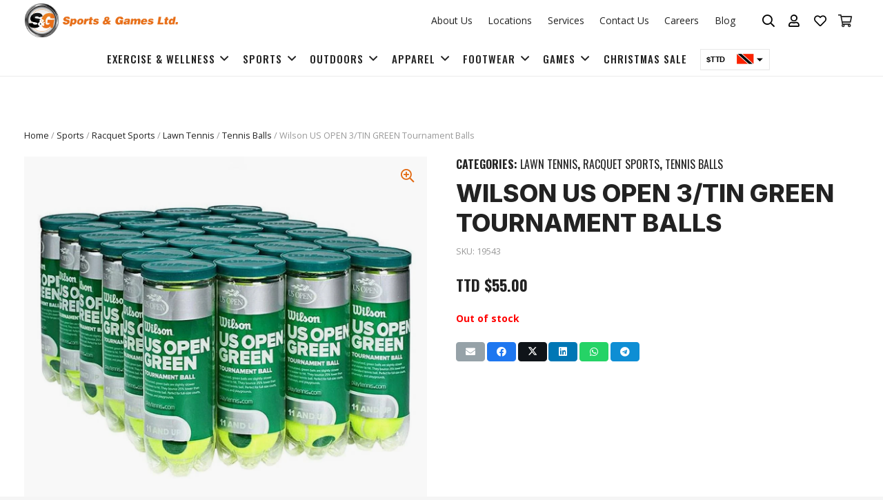

--- FILE ---
content_type: text/html; charset=UTF-8
request_url: https://sportsandgames.co.tt/product/wilson-us-open-3-tin-green-tournament-balls/
body_size: 89236
content:
<!DOCTYPE HTML>
<html lang="en-US" prefix="og: http://ogp.me/ns#">
<head>
	<meta charset="UTF-8"><link rel="preconnect" href="https://fonts.gstatic.com/" crossorigin />
	<meta name='robots' content='index, follow, max-image-preview:large, max-snippet:-1, max-video-preview:-1' />
<meta property="og:locale" content="en_US" />
<meta property="og:type" content="product" />
<meta property="og:title" content="Wilson US OPEN 3/TIN GREEN Tournament Balls" />
<meta property="og:description" content="features Low compression tennis ball ideal for 11 years old and up. New dot and number branded ball Pressurized green felt balls are slightly slower and easier to hit Balls bounce 25% lower than a standard tennis ball Perfect for full size courts, driveways and playgrounds USTA and ITF approved. Ball type: Transition Ball Style: WRT137500" />
<meta property="og:url" content="https://sportsandgames.co.tt/product/wilson-us-open-3-tin-green-tournament-balls/" />
<meta property="og:site_name" content="Sports &amp; Games" />
<meta property="og:image" content="https://sportsandgames.co.tt/wp-content/uploads/2022/10/T1375-1.jpg" />
<meta property="og:image:secure_url" content="https://sportsandgames.co.tt/wp-content/uploads/2022/10/T1375-1.jpg" />
<meta property="og:image:width" content="1202" />
<meta property="og:image:height" content="1127" />
<meta property="product:price:amount" content="55"/>
<meta property="product:price:currency" content="TTD"/>
<meta property="product:availability" content="out of stock"/>
<meta property="og:availability" content="out of stock"/>
<meta property="product:condition" content="new" />
<meta property="product:retailer_item_id" content="19543" />

	<!-- This site is optimized with the Yoast SEO plugin v22.0 - https://yoast.com/wordpress/plugins/seo/ -->
	<title>Wilson US OPEN 3/TIN GREEN Tournament Balls - Sports &amp; Games</title>
	<link rel="canonical" href="https://sportsandgames.co.tt/product/wilson-us-open-3-tin-green-tournament-balls/" />
	<meta property="og:locale" content="en_US" />
	<meta property="og:type" content="article" />
	<meta property="og:title" content="Wilson US OPEN 3/TIN GREEN Tournament Balls - Sports &amp; Games" />
	<meta property="og:description" content="features Low compression tennis ball ideal for 11 years old and up. New dot and number branded ball Pressurized green felt balls are slightly slower and easier to hit Balls bounce 25% lower than a standard tennis ball Perfect for full size courts, driveways and playgrounds USTA and ITF approved. Ball type: Transition Ball Style: WRT137500" />
	<meta property="og:url" content="https://sportsandgames.co.tt/product/wilson-us-open-3-tin-green-tournament-balls/" />
	<meta property="og:site_name" content="Sports &amp; Games" />
	<meta property="article:publisher" content="https://www.facebook.com/SportsAndGamesTT/" />
	<meta property="article:modified_time" content="2025-11-26T19:40:00+00:00" />
	<meta property="og:image" content="https://sportsandgames.co.tt/wp-content/uploads/2022/10/T1375-1.jpg" />
	<meta property="og:image:width" content="1202" />
	<meta property="og:image:height" content="1127" />
	<meta property="og:image:type" content="image/jpeg" />
	<meta name="twitter:card" content="summary_large_image" />
	<meta name="twitter:site" content="@sportsngamestt" />
	<script type="application/ld+json" class="yoast-schema-graph">{"@context":"https://schema.org","@graph":[{"@type":"WebPage","@id":"https://sportsandgames.co.tt/product/wilson-us-open-3-tin-green-tournament-balls/","url":"https://sportsandgames.co.tt/product/wilson-us-open-3-tin-green-tournament-balls/","name":"Wilson US OPEN 3/TIN GREEN Tournament Balls - Sports &amp; Games","isPartOf":{"@id":"https://sportsandgames.co.tt/#website"},"primaryImageOfPage":{"@id":"https://sportsandgames.co.tt/product/wilson-us-open-3-tin-green-tournament-balls/#primaryimage"},"image":{"@id":"https://sportsandgames.co.tt/product/wilson-us-open-3-tin-green-tournament-balls/#primaryimage"},"thumbnailUrl":"https://sportsandgames.co.tt/wp-content/uploads/2022/10/T1375-1.jpg","datePublished":"2022-10-26T14:06:53+00:00","dateModified":"2025-11-26T19:40:00+00:00","breadcrumb":{"@id":"https://sportsandgames.co.tt/product/wilson-us-open-3-tin-green-tournament-balls/#breadcrumb"},"inLanguage":"en-US","potentialAction":[{"@type":"ReadAction","target":["https://sportsandgames.co.tt/product/wilson-us-open-3-tin-green-tournament-balls/"]}]},{"@type":"ImageObject","inLanguage":"en-US","@id":"https://sportsandgames.co.tt/product/wilson-us-open-3-tin-green-tournament-balls/#primaryimage","url":"https://sportsandgames.co.tt/wp-content/uploads/2022/10/T1375-1.jpg","contentUrl":"https://sportsandgames.co.tt/wp-content/uploads/2022/10/T1375-1.jpg","width":1202,"height":1127},{"@type":"BreadcrumbList","@id":"https://sportsandgames.co.tt/product/wilson-us-open-3-tin-green-tournament-balls/#breadcrumb","itemListElement":[{"@type":"ListItem","position":1,"name":"Home","item":"https://sportsandgames.co.tt/"},{"@type":"ListItem","position":2,"name":"Shop","item":"https://sportsandgames.co.tt/shop/"},{"@type":"ListItem","position":3,"name":"Wilson US OPEN 3/TIN GREEN Tournament Balls"}]},{"@type":"WebSite","@id":"https://sportsandgames.co.tt/#website","url":"https://sportsandgames.co.tt/","name":"Sports &amp; Games","description":"","publisher":{"@id":"https://sportsandgames.co.tt/#organization"},"potentialAction":[{"@type":"SearchAction","target":{"@type":"EntryPoint","urlTemplate":"https://sportsandgames.co.tt/?s={search_term_string}"},"query-input":"required name=search_term_string"}],"inLanguage":"en-US"},{"@type":"Organization","@id":"https://sportsandgames.co.tt/#organization","name":"Sports &amp; Games","url":"https://sportsandgames.co.tt/","logo":{"@type":"ImageObject","inLanguage":"en-US","@id":"https://sportsandgames.co.tt/#/schema/logo/image/","url":"https://sportsandgames.co.tt/wp-content/uploads/2022/04/SG-Logo-Full.png","contentUrl":"https://sportsandgames.co.tt/wp-content/uploads/2022/04/SG-Logo-Full.png","width":1280,"height":287,"caption":"Sports &amp; Games"},"image":{"@id":"https://sportsandgames.co.tt/#/schema/logo/image/"},"sameAs":["https://www.facebook.com/SportsAndGamesTT/","https://twitter.com/sportsngamestt","https://www.instagram.com/sportsandgamestt/","https://www.tiktok.com/@sportsandgamestt"]}]}</script>
	<!-- / Yoast SEO plugin. -->


<script type='application/javascript' id='pys-version-script'>console.log('PixelYourSite PRO version 10.0.0');</script>
<link rel='dns-prefetch' href='//fonts.googleapis.com' />
<link rel="alternate" type="application/rss+xml" title="Sports &amp; Games &raquo; Feed" href="https://sportsandgames.co.tt/feed/" />
<link rel="alternate" type="application/rss+xml" title="Sports &amp; Games &raquo; Comments Feed" href="https://sportsandgames.co.tt/comments/feed/" />
<link rel="alternate" type="application/rss+xml" title="Sports &amp; Games &raquo; Wilson US OPEN 3/TIN GREEN Tournament Balls Comments Feed" href="https://sportsandgames.co.tt/product/wilson-us-open-3-tin-green-tournament-balls/feed/" />
<link rel="alternate" title="oEmbed (JSON)" type="application/json+oembed" href="https://sportsandgames.co.tt/wp-json/oembed/1.0/embed?url=https%3A%2F%2Fsportsandgames.co.tt%2Fproduct%2Fwilson-us-open-3-tin-green-tournament-balls%2F" />
<link rel="alternate" title="oEmbed (XML)" type="text/xml+oembed" href="https://sportsandgames.co.tt/wp-json/oembed/1.0/embed?url=https%3A%2F%2Fsportsandgames.co.tt%2Fproduct%2Fwilson-us-open-3-tin-green-tournament-balls%2F&#038;format=xml" />
<meta name="viewport" content="width=device-width, initial-scale=1">
<meta name="SKYPE_TOOLBAR" content="SKYPE_TOOLBAR_PARSER_COMPATIBLE">
<meta name="theme-color" content="#f5f5f5">
<meta property="og:title" content="Wilson US OPEN 3/TIN GREEN Tournament Balls - Sports &amp; Games">
<meta property="og:url" content="https://sportsandgames.co.tt/product/wilson-us-open-3-tin-green-tournament-balls/">
<meta property="og:locale" content="en_US">
<meta property="og:site_name" content="Sports &amp; Games">
<meta property="og:type" content="product">
<meta property="og:image" content="https://sportsandgames.co.tt/wp-content/uploads/2022/10/T1375-1.jpg" itemprop="image">
<style id='wp-img-auto-sizes-contain-inline-css'>img:is([sizes=auto i],[sizes^="auto," i]){contain-intrinsic-size:3000px 1500px}</style>
<style id="litespeed-ccss">img:is([sizes="auto"i],[sizes^="auto,"i]){contain-intrinsic-size:3000px 1500px}ul{box-sizing:border-box}:root{--wp--preset--font-size--normal:16px;--wp--preset--font-size--huge:42px}.screen-reader-text{border:0;clip-path:inset(50%);height:1px;margin:-1px;overflow:hidden;padding:0;position:absolute;width:1px;word-wrap:normal!important}:root{--wp--preset--aspect-ratio--square:1;--wp--preset--aspect-ratio--4-3:4/3;--wp--preset--aspect-ratio--3-4:3/4;--wp--preset--aspect-ratio--3-2:3/2;--wp--preset--aspect-ratio--2-3:2/3;--wp--preset--aspect-ratio--16-9:16/9;--wp--preset--aspect-ratio--9-16:9/16;--wp--preset--color--black:#000000;--wp--preset--color--cyan-bluish-gray:#abb8c3;--wp--preset--color--white:#ffffff;--wp--preset--color--pale-pink:#f78da7;--wp--preset--color--vivid-red:#cf2e2e;--wp--preset--color--luminous-vivid-orange:#ff6900;--wp--preset--color--luminous-vivid-amber:#fcb900;--wp--preset--color--light-green-cyan:#7bdcb5;--wp--preset--color--vivid-green-cyan:#00d084;--wp--preset--color--pale-cyan-blue:#8ed1fc;--wp--preset--color--vivid-cyan-blue:#0693e3;--wp--preset--color--vivid-purple:#9b51e0;--wp--preset--gradient--vivid-cyan-blue-to-vivid-purple:linear-gradient(135deg,rgba(6,147,227,1) 0%,rgb(155,81,224) 100%);--wp--preset--gradient--light-green-cyan-to-vivid-green-cyan:linear-gradient(135deg,rgb(122,220,180) 0%,rgb(0,208,130) 100%);--wp--preset--gradient--luminous-vivid-amber-to-luminous-vivid-orange:linear-gradient(135deg,rgba(252,185,0,1) 0%,rgba(255,105,0,1) 100%);--wp--preset--gradient--luminous-vivid-orange-to-vivid-red:linear-gradient(135deg,rgba(255,105,0,1) 0%,rgb(207,46,46) 100%);--wp--preset--gradient--very-light-gray-to-cyan-bluish-gray:linear-gradient(135deg,rgb(238,238,238) 0%,rgb(169,184,195) 100%);--wp--preset--gradient--cool-to-warm-spectrum:linear-gradient(135deg,rgb(74,234,220) 0%,rgb(151,120,209) 20%,rgb(207,42,186) 40%,rgb(238,44,130) 60%,rgb(251,105,98) 80%,rgb(254,248,76) 100%);--wp--preset--gradient--blush-light-purple:linear-gradient(135deg,rgb(255,206,236) 0%,rgb(152,150,240) 100%);--wp--preset--gradient--blush-bordeaux:linear-gradient(135deg,rgb(254,205,165) 0%,rgb(254,45,45) 50%,rgb(107,0,62) 100%);--wp--preset--gradient--luminous-dusk:linear-gradient(135deg,rgb(255,203,112) 0%,rgb(199,81,192) 50%,rgb(65,88,208) 100%);--wp--preset--gradient--pale-ocean:linear-gradient(135deg,rgb(255,245,203) 0%,rgb(182,227,212) 50%,rgb(51,167,181) 100%);--wp--preset--gradient--electric-grass:linear-gradient(135deg,rgb(202,248,128) 0%,rgb(113,206,126) 100%);--wp--preset--gradient--midnight:linear-gradient(135deg,rgb(2,3,129) 0%,rgb(40,116,252) 100%);--wp--preset--font-size--small:13px;--wp--preset--font-size--medium:20px;--wp--preset--font-size--large:36px;--wp--preset--font-size--x-large:42px;--wp--preset--spacing--20:0.44rem;--wp--preset--spacing--30:0.67rem;--wp--preset--spacing--40:1rem;--wp--preset--spacing--50:1.5rem;--wp--preset--spacing--60:2.25rem;--wp--preset--spacing--70:3.38rem;--wp--preset--spacing--80:5.06rem;--wp--preset--shadow--natural:6px 6px 9px rgba(0, 0, 0, 0.2);--wp--preset--shadow--deep:12px 12px 50px rgba(0, 0, 0, 0.4);--wp--preset--shadow--sharp:6px 6px 0px rgba(0, 0, 0, 0.2);--wp--preset--shadow--outlined:6px 6px 0px -3px rgba(255, 255, 255, 1), 6px 6px rgba(0, 0, 0, 1);--wp--preset--shadow--crisp:6px 6px 0px rgba(0, 0, 0, 1)}.hidden{display:none!important;visibility:hidden!important}@-ms-viewport{width:device-width}.hidden{-ms-filter:"progid:DXImageTransform.Microsoft.Alpha(Opacity=0)";opacity:0;display:none!important}button.pswp__button{box-shadow:none!important;background-image:url(/wp-content/plugins/woocommerce/assets/css/photoswipe/default-skin/default-skin.png)!important}button.pswp__button,button.pswp__button--arrow--left::before,button.pswp__button--arrow--right::before{background-color:transparent!important}button.pswp__button--arrow--left,button.pswp__button--arrow--right{background-image:none!important}.pswp{display:none;position:absolute;width:100%;height:100%;left:0;top:0;overflow:hidden;-ms-touch-action:none;touch-action:none;z-index:1500;-webkit-text-size-adjust:100%;-webkit-backface-visibility:hidden;outline:0}.pswp *{-webkit-box-sizing:border-box;box-sizing:border-box}.pswp__bg{position:absolute;left:0;top:0;width:100%;height:100%;background:#000;opacity:0;-webkit-transform:translateZ(0);transform:translateZ(0);-webkit-backface-visibility:hidden;will-change:opacity}.pswp__scroll-wrap{position:absolute;left:0;top:0;width:100%;height:100%;overflow:hidden}.pswp__container{-ms-touch-action:none;touch-action:none;position:absolute;left:0;right:0;top:0;bottom:0}.pswp__container{-webkit-touch-callout:none}.pswp__bg{will-change:opacity}.pswp__container{-webkit-backface-visibility:hidden}.pswp__item{position:absolute;left:0;right:0;top:0;bottom:0;overflow:hidden}.pswp__button{width:44px;height:44px;position:relative;background:0 0;overflow:visible;-webkit-appearance:none;display:block;border:0;padding:0;margin:0;float:right;opacity:.75;-webkit-box-shadow:none;box-shadow:none}.pswp__button::-moz-focus-inner{padding:0;border:0}.pswp__button,.pswp__button--arrow--left:before,.pswp__button--arrow--right:before{background:url(/wp-content/plugins/woocommerce/assets/css/photoswipe/default-skin/default-skin.png)0 0 no-repeat;background-size:264px 88px;width:44px;height:44px}.pswp__button--close{background-position:0-44px}.pswp__button--share{background-position:-44px -44px}.pswp__button--fs{display:none}.pswp__button--zoom{display:none;background-position:-88px 0}.pswp__button--arrow--left,.pswp__button--arrow--right{background:0 0;top:50%;margin-top:-50px;width:70px;height:100px;position:absolute}.pswp__button--arrow--left{left:0}.pswp__button--arrow--right{right:0}.pswp__button--arrow--left:before,.pswp__button--arrow--right:before{content:"";top:35px;background-color:rgb(0 0 0/.3);height:30px;width:32px;position:absolute}.pswp__button--arrow--left:before{left:6px;background-position:-138px -44px}.pswp__button--arrow--right:before{right:6px;background-position:-94px -44px}.pswp__share-modal{display:block;background:rgb(0 0 0/.5);width:100%;height:100%;top:0;left:0;padding:10px;position:absolute;z-index:1600;opacity:0;-webkit-backface-visibility:hidden;will-change:opacity}.pswp__share-modal--hidden{display:none}.pswp__share-tooltip{z-index:1620;position:absolute;background:#fff;top:56px;border-radius:2px;display:block;width:auto;right:44px;-webkit-box-shadow:0 2px 5px rgb(0 0 0/.25);box-shadow:0 2px 5px rgb(0 0 0/.25);-webkit-transform:translateY(6px);-ms-transform:translateY(6px);transform:translateY(6px);-webkit-backface-visibility:hidden;will-change:transform}.pswp__counter{position:absolute;left:0;top:0;height:44px;font-size:13px;line-height:44px;color:#fff;opacity:.75;padding:0 10px}.pswp__caption{position:absolute;left:0;bottom:0;width:100%;min-height:44px}.pswp__caption__center{text-align:left;max-width:420px;margin:0 auto;font-size:13px;padding:10px;line-height:20px;color:#ccc}.pswp__preloader{width:44px;height:44px;position:absolute;top:0;left:50%;margin-left:-22px;opacity:0;will-change:opacity;direction:ltr}.pswp__preloader__icn{width:20px;height:20px;margin:12px}@media screen and (max-width:1024px){.pswp__preloader{position:relative;left:auto;top:auto;margin:0;float:right}}.pswp__ui{-webkit-font-smoothing:auto;visibility:visible;opacity:1;z-index:1550}.pswp__top-bar{position:absolute;left:0;top:0;height:44px;width:100%}.pswp__caption,.pswp__top-bar{-webkit-backface-visibility:hidden;will-change:opacity}.pswp__caption,.pswp__top-bar{background-color:rgb(0 0 0/.5)}.pswp__ui--hidden .pswp__button--arrow--left,.pswp__ui--hidden .pswp__button--arrow--right,.pswp__ui--hidden .pswp__caption,.pswp__ui--hidden .pswp__top-bar{opacity:.001}.aws-container .aws-search-form{display:-webkit-box!important;display:-moz-box!important;display:-ms-flexbox!important;display:-webkit-flex!important;display:flex!important;align-items:stretch;position:relative;float:none!important;width:100%;height:40px;background:#fff}.aws-container .aws-search-form *{-moz-box-sizing:border-box;-webkit-box-sizing:border-box;box-sizing:border-box;-moz-hyphens:manual;-webkit-hyphens:manual;hyphens:manual;border-radius:0!important}.aws-container .aws-search-form .aws-wrapper{flex-grow:1;position:relative;vertical-align:top;padding:0;width:100%}.aws-container .aws-search-form .aws-wrapper .aws-loader,.aws-container .aws-search-form .aws-wrapper .aws-loader:after{border-radius:50%!important;width:20px;height:20px}.aws-container .aws-search-form .aws-wrapper .aws-loader{position:absolute;display:none;right:10px;top:50%;z-index:999;margin:0;margin-top:-10px;font-size:10px;text-indent:-9999em;border-top:3px solid #ededed;border-right:3px solid #ededed;border-bottom:3px solid #ededed;border-left:3px solid #555}.aws-container .aws-search-form .aws-search-clear{display:none!important;position:absolute;top:0;right:0;z-index:2;color:#757575;height:100%;width:38px;padding:0 0 0 10px;text-align:left}.aws-container .aws-search-form .aws-search-clear span{position:relative;display:block;font-size:24px;line-height:24px;top:50%;margin-top:-12px}.aws-container .aws-search-form .aws-search-btn{padding:0;line-height:10px;width:42px}.aws-container .aws-search-form .aws-search-btn_icon{display:inline-block;fill:currentColor;height:24px;line-height:24px;position:relative;width:42px;color:#555}.aws-container .aws-search-form .aws-search-btn svg{display:block;height:100%;width:100%}.aws-container .aws-search-form .aws-form-btn{display:-webkit-box;display:-moz-box;display:-ms-flexbox;display:-webkit-flex;display:flex;justify-content:center;flex-direction:column;text-align:center;background:#ededed;border:1px solid #d8d8d8;margin:0 0 0-1px;position:relative;white-space:nowrap}.aws-container .aws-search-label{position:absolute!important;left:-10000px;top:auto;width:1px;height:1px;overflow:hidden;clip:rect(1px,1px,1px,1px)}.aws-container .aws-search-field{width:100%;max-width:100%;color:#313131;padding:6px 15px;line-height:30px;display:block;height:100%;margin:0!important;font-size:12px;position:relative;z-index:2;border:1px solid #d8d8d8;outline:0;background:#fff0;-webkit-appearance:none}.aws-container .aws-search-field::-ms-clear{display:none;width:0;height:0}.aws-container .aws-search-field::-ms-reveal{display:none;width:0;height:0}.aws-container .aws-search-field::-webkit-search-decoration,.aws-container .aws-search-field::-webkit-search-cancel-button,.aws-container .aws-search-field::-webkit-search-results-button,.aws-container .aws-search-field::-webkit-search-results-decoration{display:none}.swatchly-type-wrap *,.swatchly-type-wrap *::after,.swatchly-type-wrap *::before{-webkit-box-sizing:border-box;box-sizing:border-box}.swatchly_align_center .swatchly-type-wrap{justify-content:center}.single-product .variations_form .variations tr{display:grid!important;grid-auto-columns:auto;grid-auto-rows:auto;justify-content:flex-start;text-align:left;grid-template-columns:auto;grid-gap:0;width:100%;max-width:100%;border:unset!important;margin-bottom:10px;height:auto!important}.single-product .variations_form .variations td{display:flex;justify-content:flex-start;align-items:center;text-align:left;border:unset;padding:0;margin:0}.swatchly-type-wrap{display:-webkit-box;display:-webkit-flex;display:-ms-flexbox;display:flex;-webkit-box-align:center;-webkit-align-items:center;-ms-flex-align:center;align-items:center;flex-wrap:wrap}.swatchly-swatch{margin:5px 5px 5px 0;position:relative;background-size:cover;display:-webkit-box;display:-webkit-flex;display:-ms-flexbox;display:flex;-webkit-box-align:center;-webkit-align-items:center;-ms-flex-align:center;align-items:center;-webkit-box-pack:center;-webkit-justify-content:center;-ms-flex-pack:center;justify-content:center}.swatchly-swatch{min-width:33px;min-height:33px}.swatchly-type-image .swatchly-swatch{width:35px;height:35px}.swatchly-swatch{border:1px solid #d8d8d8}.swatchly-swatch:last-child{margin-right:0}.swatchly-swatch .swatchly-content{position:relative;border:none;text-align:center;display:-webkit-box;display:-webkit-flex;display:-ms-flexbox;display:flex;-webkit-box-align:center;-webkit-align-items:center;-ms-flex-align:center;align-items:center;-webkit-box-pack:center;-webkit-justify-content:center;-ms-flex-pack:center;justify-content:center;padding:0 7px;border-radius:0;background-color:#fff0}.swatchly-type-image .swatchly-swatch:not(.swatchly-disabled) .swatchly-content{padding:0}.swatchly-shape-type-circle .swatchly-swatch{border-radius:5000px}.swatchly-shape-type-circle .swatchly-content{text-align:center;display:-webkit-box;display:-webkit-flex;display:-ms-flexbox;display:flex;-webkit-box-align:center;-webkit-align-items:center;-ms-flex-align:center;align-items:center}.swatchly-shape-type-circle.swatchly-type-image .swatchly-swatch .swatchly-content{border-radius:50000px;text-align:center}.woocommerce.single-product div.product form.cart .variations td.value{width:auto;display:block}.swatchly_loop_variation_form table{border:none;margin-bottom:0;background:transparent!important}.swatchly_loop_variation_form table td{border:unset;padding:0 5px 0 0!important}.swatchly_loop_variation_form td.value{padding-bottom:5px}.swatchly_loop_variation_form.swatchly_align_center td{text-align:center}.swatchly_default_select{display:none!important}.fa{display:inline-block;font-family:FontAwesome;font-style:normal;font-weight:400;line-height:1;-webkit-font-smoothing:antialiased;-moz-osx-font-smoothing:grayscale}.fa-search:before{content:""}.fa-heart:before{content:""}.fa-user:before{content:""}.fa-tag:before{content:""}.fa-shopping-cart:before{content:""}.fa-facebook:before{content:""}.fa-envelope:before{content:""}.fa-linkedin:before{content:""}.fa-long-arrow-right:before{content:""}body.woocommerce:not(.theme-thefox) .dtwpb-woocommerce-page div.images,body.woocommerce:not(.theme-thefox) .dtwpb-woocommerce-page .images{width:100%!important;max-width:100%!important;float:none!important}.dtwpb-woocommerce-page{position:relative}.dtwpb-woocommerce-page .woocommerce-product-gallery__wrapper{max-width:unset}.dtwpb-woocommerce-page #review_form #respond{float:none!important}.dtwpb-woocommerce-page,.dtwpb-woocommerce-page.summary{width:100%!important;float:none!important;max-width:100%!important}.woocommerce .dtwpb-woocommerce-page.summary{padding:0}.ivpa_term{position:relative}#ivpa-content:before,#ivpa-content:after{content:"";clear:both;display:table}#ivpa-content{clear:both;display:block;width:100%;flex-basis:100%}#ivpa-content{margin-top:30px;margin-bottom:30px}#ivpa-content .ivpa_attribute:before,#ivpa-content .ivpa_attribute:after{content:"";display:table;clear:both}#ivpa-content .ivpa_attribute{margin-bottom:15px;clear:both}#ivpa-content .ivpa_title{display:inline-block;margin-top:15px;margin-bottom:5px;font-size:1.125em}#ivpa-content .ivpa_reset_variations{display:none}body .variations_form .variations{display:none!important}.ivpa-hidden-price{display:none}#ivpa-content .ivpa-terms{margin-top:10px}.ivpa-info-box-icon:before{content:"i";display:block;width:14px;height:14px;line-height:14px;text-align:center;border-radius:100px;background-color:rgb(0 0 0/.5);color:#fff;font-weight:700;font-family:serif;font-style:italic;font-size:10px}.ivpa-info-box-tooltip{position:absolute}#ivpa-content .ivpa-info-box{display:inline-block;position:relative;vertical-align:super;margin-left:.25em}#ivpa-content .ivpa_attribute.ivpa_image .ivpa_term{display:block;float:left;width:42px;padding:3px;margin-right:5px;margin-top:5px;border:1px solid #ccc;background-color:#fff;box-sizing:border-box}#ivpa-content .ivpa_attribute.ivpa_image .ivpa_term img{display:block;width:100%;height:auto}.ivpa_round_swatches.ivpa_image .ivpa_term{border-radius:200px}.ivpa_round_swatches.ivpa_image .ivpa_term img{border-radius:200px}#ivpa-content .ivpa_attribute .ivpa_term{position:relative}#ivpa-content .ivpa_attribute .ivpa_term span.ivpa_tooltip{position:absolute;bottom:100%;left:50%;margin-left:-50px;margin-bottom:0;width:100px!important;max-height:0;height:auto!important;font-size:12px;font-weight:400;line-height:14px;text-align:center;box-sizing:border-box;overflow:hidden;padding-bottom:10px;z-index:1;opacity:0!important;text-align:center}#ivpa-content .ivpa_attribute .ivpa_term span.ivpa_tooltip *{box-sizing:border-box}#ivpa-content .ivpa_attribute .ivpa_term span.ivpa_tooltip>span{display:inline-block;position:relative;height:auto;width:auto;max-width:100%;background-color:#222;color:#fff;border-radius:3px;padding:3px 6px;min-width:42px}#ivpa-content .ivpa_attribute .ivpa_term span.ivpa_tooltip>span:after{content:"";border:10px solid #fff0;border-top-color:#222;width:1px;height:1px;position:absolute;left:50%;bottom:-20px;margin-left:-10px}.ivpa-info-box span.ivpa_tooltip{position:absolute;top:100%;left:0;margin-left:20px;margin-top:-20px;width:220px!important;max-height:0;height:auto!important;font-size:12px;line-height:14px;box-sizing:border-box;overflow:hidden;padding-left:5px;z-index:101;opacity:0!important;text-align:left}.ivpa-info-box span.ivpa_tooltip *{box-sizing:border-box}.ivpa-info-box span.ivpa_tooltip>span{display:inline-block;position:relative;height:auto;width:auto;max-width:100%;background-color:#222;color:#fff;border-radius:3px;padding:6px 9px;min-width:42px}.ivpa-info-box span.ivpa_tooltip>span:after{content:"";border:6px solid #fff0;border-right-color:#222;width:1px;height:1px;position:absolute;left:-2px;top:6px;margin-left:-10px}*{box-sizing:border-box}html{-webkit-text-size-adjust:100%}body{margin:0;overflow-x:hidden}a{text-decoration:none;background:none;-webkit-text-decoration-skip:objects}strong{font-weight:var(--bold-font-weight,bold)}small{font-size:80%}img{height:auto;max-width:100%}button,input,select,textarea{vertical-align:top;text-transform:none;color:inherit;font:inherit;border:none;margin:0}textarea{overflow:auto;height:8rem;min-height:3rem;resize:vertical}input:not([type=submit]),select,textarea{outline:none!important}input[type=text],input[type=email],input[type=search],input[type=number],textarea{-webkit-appearance:none}button,[type=submit]{overflow:visible;-webkit-appearance:button}::-moz-focus-inner{border:0}::-webkit-file-upload-button{font:inherit;border:0;outline:0;padding-left:0;background:none}table{border-collapse:collapse;border-spacing:0;width:100%}th{text-align:left}td,th{vertical-align:top;padding:.6rem 1rem;border-bottom:1px solid;border-color:var(--color-content-border);outline:none!important}ul{list-style:none;margin:0;padding:0}:-webkit-full-screen-ancestor:not(iframe){animation:none!important}::-moz-placeholder{opacity:.5;color:inherit}::-webkit-input-placeholder{color:inherit;opacity:.5}html,.l-header .widget{font-family:var(--font-family,inherit);font-weight:var(--font-weight,400);font-size:var(--font-size,16px);font-style:var(--font-style,normal);text-transform:var(--text-transform,none);line-height:var(--line-height,28px);letter-spacing:var(--letter-spacing,0)}h2,h5{margin:0;padding-top:1.5rem;color:var(--color-content-heading)}h2:first-child,h5:first-child{padding-top:0}p,ul,table{margin:0 0 1.5rem}ul{list-style-type:disc;margin-left:2.5rem}li{margin:0 0 .5rem}li>ul{margin-bottom:.5rem;margin-top:.5rem}h2:last-child,h5:last-child,p:last-child,ul:last-child,li:last-child,table:last-child{margin-bottom:0}.l-section[class*="color_"] h5{color:inherit}input:not([type=submit]),textarea,select{width:100%;font-size:var(--inputs-font-size);border:var(--inputs-border-width,0) solid #fff0;background:none}input:not([type=submit]),select{min-height:var(--inputs-height);line-height:var(--inputs-height);padding:0 var(--inputs-padding)}select{height:calc(var(--inputs-height) + var(--inputs-border-width)*2)}textarea{padding:calc(var(--inputs-height)/2 + var(--inputs-border-width,0px) - 0.7em) var(--inputs-padding)}input[type=checkbox]{-webkit-appearance:none;appearance:none;vertical-align:top;flex-shrink:0;font-size:.75em;text-align:center;margin-top:.2em;margin-right:.5em;line-height:1.5em;height:1.5em;width:1.5em;min-height:0!important;padding:0!important;border:var(--inputs-border-width,0) solid #fff0;box-sizing:content-box}input[type=checkbox]:before{visibility:hidden;content:"";font-family:fontawesome;font-weight:900;vertical-align:top}.hidden{display:none!important}.i-cf:after{content:"";display:block;clear:both}.align_right{text-align:right}.align_center{text-align:center}a{color:var(--color-content-link)}.l-canvas{margin:0 auto;width:100%;flex-grow:1;background:var(--color-content-bg-grad);color:var(--color-content-text)}.l-canvas.type_boxed,.l-canvas.type_boxed .l-subheader{max-width:var(--site-canvas-width)}@media screen and (min-width:1025px){body:not(.us_iframe){display:flex;flex-direction:column;min-height:100vh}}.l-subheader,.l-section{padding-left:2.5rem;padding-right:2.5rem}.l-section{position:relative;margin:0 auto}.l-section-h{position:relative;margin:0 auto;width:100%;max-width:var(--site-content-width,1200px)}.l-section.width_full{padding-left:0;padding-right:0}.l-section.width_full>.l-section-h{max-width:none!important}.l-section.height_medium{padding-top:4rem;padding-bottom:4rem}.l-section.height_large{padding-top:6rem;padding-bottom:6rem}.header_hor .l-header.pos_fixed~.l-main>.l-section:first-of-type>.l-section-h{padding-top:var(--header-height)}.far,.fas,.fab{display:inline-block;line-height:1;font-family:"fontawesome";font-weight:400;font-style:normal;font-variant:normal;text-rendering:auto;-moz-osx-font-smoothing:grayscale;-webkit-font-smoothing:antialiased}.g-preloader{display:inline-block;vertical-align:top;position:relative;font-size:2.5rem;width:1em;height:1em;color:var(--color-content-primary)}.screen-reader-text{position:absolute;overflow:hidden;clip:rect(1px,1px,1px,1px);-webkit-clip-path:inset(50%);clip-path:inset(50%);height:1px;width:1px;margin:-1px;padding:0;border:0;word-wrap:normal!important}.l-body .vc_row:after,.l-body .vc_row:before,.l-body .vc_column-inner:after,.l-body .vc_column-inner:before{display:none}.l-body .wpb_content_element{margin-bottom:0}.g-cols.wpb_row{margin-bottom:0}.l-section.color_footer-bottom h5{color:var(--color-footer-heading)}.color_footer-top a{color:var(--color-subfooter-link)}.color_footer-bottom a{color:var(--color-footer-link)}@media (max-width:1024px){.l-section.height_medium{padding-top:2.5rem;padding-bottom:2.5rem}.l-section.height_large{padding-top:6vmax;padding-bottom:6vmax}}@media screen and (max-width:900px){.l-subheader{padding-left:1rem!important;padding-right:1rem!important}}@media screen and (max-width:600px){p{margin-bottom:1rem}h2,h5{padding-top:1rem}.w-header-show{margin:10px!important}.l-subheader,.l-section{padding-left:1.5rem;padding-right:1.5rem}.l-section.height_medium{padding-top:1.5rem;padding-bottom:1.5rem}}.fa,.fab,.far,.fas{-moz-osx-font-smoothing:grayscale;-webkit-font-smoothing:antialiased;display:inline-block;font-style:normal;font-variant:normal;text-rendering:auto;line-height:1}.fa-envelope:before{content:""}.fa-facebook:before{content:""}.fa-heart:before{content:""}.fa-linkedin:before{content:""}.fa-long-arrow-right:before{content:""}.fa-search:before{content:""}.fa-shopping-cart:before{content:""}.fa-store:before{content:""}.fa-tag:before{content:""}.fa-telegram:before{content:""}.fa-user:before{content:""}.fa-whatsapp:before{content:""}.w-btn,.button,button[type=submit],input[type=submit]{display:inline-block;vertical-align:top;text-align:center;line-height:1.2;position:relative}.w-btn,.button{padding:.8em 1.8em}input[type=submit]{border-style:solid}.w-btn i{display:inline-block;vertical-align:top;line-height:inherit}.w-btn.icon_atleft i{margin-right:.5em}.w-btn:before,.button:before,button[type=submit]:before{content:"";position:absolute;top:0;left:0;right:0;bottom:0;border-radius:inherit;border-style:solid;border-color:inherit;border-image:inherit}.g-cols.via_flex{display:flex;flex-wrap:wrap}.vc_column_container{display:flex;flex-direction:column;position:relative;border-color:var(--color-content-border)}.g-cols.via_flex>div>.vc_column-inner{display:flex;flex-direction:column;flex-grow:1;position:relative;border-color:inherit}.g-cols.via_flex.type_default{margin:0-1.5rem}.g-cols.via_flex.type_default[style*="gap"]{margin:0 calc(-1.5rem - var(--additional-gap,0))}.g-cols.via_flex[style*="gap"]>.vc_column_container{padding-left:var(--additional-gap,0);padding-right:var(--additional-gap,0)}.g-cols.via_flex.type_default>div>.vc_column-inner{padding-left:1.5rem;padding-right:1.5rem}.g-cols.via_flex.valign_middle>div>.vc_column-inner{justify-content:center}.color_footer-top .vc_column_container{border-color:var(--color-subfooter-border)}.color_footer-bottom .vc_column_container{border-color:var(--color-footer-border)}.comment-reply-title small{display:inline-block;font-size:.8em;font-weight:400;margin-left:.3em}.w-grid.type_carousel .g-preloader{display:none}.l-header a{color:inherit}.l-subheader-cell{display:flex;align-items:center;flex-grow:1}.l-subheader-cell.at_left{justify-content:flex-start}.header_hor .l-subheader-cell.at_left>*{margin-right:1.4rem}.l-subheader-cell.at_center{justify-content:center}.l-subheader-cell.at_center>*{margin-left:.7rem;margin-right:.7rem}.l-subheader-cell.at_right{justify-content:flex-end}.header_hor .l-subheader-cell.at_right>*{margin-left:1.4rem}.l-subheader-cell:empty{display:none}.l-header:before{content:"auto";left:-100%;position:absolute;top:-100%;visibility:hidden!important}.w-html{line-height:1.5}.l-header .w-text{line-height:1.5}.l-header .w-text.nowrap{white-space:nowrap}.w-hwrapper{display:flex;align-items:center}.w-hwrapper.wrap{flex-wrap:wrap}.w-hwrapper>:not(:last-child){margin-right:var(--hwrapper-gap,1.2rem)}.w-hwrapper.align_center{justify-content:center}.w-hwrapper.align_right{justify-content:flex-end}.w-iconbox{position:relative}.w-iconbox-link{display:block;-webkit-flex-shrink:0;flex-shrink:0}a.w-iconbox-link{color:inherit}.w-iconbox-icon{display:inline-flex;align-items:center;justify-content:center;-webkit-flex-shrink:0;flex-shrink:0;font-size:2rem;text-align:center;max-width:100%}.w-iconbox:not(.icontype_img) .w-iconbox-icon{line-height:1}.w-iconbox-icon i{vertical-align:top;line-height:inherit}.w-iconbox .w-iconbox-title{margin-bottom:0}.w-iconbox .w-iconbox-title:not(:empty){padding:.5em 0}.w-iconbox.align_center{justify-content:center}.w-iconbox.color_primary .w-iconbox-icon{color:var(--color-content-primary)}.l-header .w-image{flex-shrink:0}.w-image-h{display:block;height:inherit;max-height:inherit;border-radius:inherit;border-color:inherit!important;color:inherit!important}.w-image:not([class*="style_phone"]) .w-image-h{background:inherit}.w-image img{object-fit:contain;vertical-align:top;height:inherit;max-height:inherit;border-radius:inherit}.w-image img:not([src*=".svg"]),.w-image[class*="ush_image_"] img{width:auto}.w-image-h[href]{position:relative}button::-moz-focus-inner{padding:0;border:0}.w-hwrapper .w-nav.type_desktop,.w-vwrapper .w-nav.type_desktop{line-height:50px}.l-subheader-cell .w-nav{margin-left:0;margin-right:0}.w-nav-list{list-style:none;margin:0}.w-nav-list:not(.level_1){display:none}.w-nav.type_desktop .w-nav-list:not(.level_1){box-shadow:var(--box-shadow)}.w-nav.type_desktop .w-nav-list.level_2{text-align:left;position:absolute;left:0;z-index:120;min-width:12rem}.w-nav.type_desktop .w-nav-list.level_3{position:absolute;left:100%;top:0;z-index:121;min-width:12rem}.w-nav .menu-item{display:block;position:relative;margin:0}.w-nav-anchor{display:block;overflow:hidden;position:relative;outline:none!important}.w-nav-anchor:not(.w-btn){border:none!important}.w-nav.type_desktop .w-nav-anchor.level_1{z-index:1}.w-nav.type_desktop .w-nav-anchor:not(.level_1){line-height:1.5em;padding:.6em 20px;white-space:nowrap}.w-nav-title i{width:1.3em}.w-nav-arrow{display:none;vertical-align:top;font-weight:400;line-height:inherit;text-transform:none;text-align:center}.w-nav-arrow:before{content:"";vertical-align:top;font-family:fontawesome;font-weight:400}.w-nav.type_desktop .w-nav-anchor.level_1 .w-nav-arrow:before{font-size:1.3em;margin-left:.4em}.w-nav.type_desktop .w-nav-list.level_2 .w-nav-arrow:before{content:"";font-size:1.3em}.w-nav.type_desktop .menu-item-has-children>.w-nav-anchor:not(.level_1) .w-nav-arrow{display:block;position:absolute;top:0;right:0;line-height:2.7em;width:2em}.w-nav.type_desktop .menu-item-has-children>.w-nav-anchor:not(.level_1) .w-nav-title{padding-right:2em}.header_hor .w-nav.type_desktop>.w-nav-list{display:flex;align-items:center}.header_hor .w-nav.type_desktop>.w-nav-list>.menu-item{flex-shrink:0}.w-nav.type_desktop .menu-item[class*="columns"] .w-nav-list.level_2{display:flex;flex-wrap:wrap}.w-nav.type_desktop .menu-item[class*="columns"] .w-nav-list.level_2>li{flex-shrink:0}.w-nav.type_desktop .menu-item[class*="columns"] .w-nav-anchor{white-space:normal}.w-nav.type_desktop .menu-item[class*="columns"] .menu-item-has-children .w-nav-anchor.level_2{font-size:1.15em;font-weight:700;background:none!important;color:inherit!important}.w-nav.type_desktop .menu-item[class*="columns"] .menu-item-has-children .w-nav-anchor.level_2 .w-nav-arrow{display:none}.w-nav.type_desktop .menu-item[class*="columns"] .w-nav-list.level_3{display:block;position:static;background:none;box-shadow:none;color:inherit;min-width:0;transform:none!important;opacity:1!important}.w-nav.type_desktop .menu-item[class*="columns"] .w-nav-list.level_3 .menu-item{transform:none!important}.w-nav.type_desktop .menu-item.columns_3>ul>li{width:33.3333%}.w-nav.type_desktop .menu-item.columns_4>ul>li{width:25%}.w-nav.type_desktop .menu-item.columns_6>ul>li{width:16.6666%}.w-nav.type_desktop.dropdown_height .w-nav-list:not(.level_1){display:block;transform-origin:50%0;transform:scaleY(0) translateZ(0);opacity:0}.w-nav-control{display:none;line-height:50px;height:50px;padding:0 .8rem;color:inherit}.w-nav-icon{display:inline-block;vertical-align:top;font-size:20px;position:relative;height:inherit;width:1em}.w-nav-icon>div,.w-nav-icon>div:before,.w-nav-icon>div:after{content:"";display:block;position:absolute;height:0;width:inherit}.w-nav-icon>div{border-bottom:.15em solid}.w-nav-icon>div:before,.w-nav-icon>div:after{border-bottom:inherit}.w-nav-icon>div{top:50%;transform:translateY(-50%)}.w-nav-icon>div:before{top:-.3333em}.w-nav-icon>div:after{top:.3333em}.w-nav-close{display:none;position:absolute;top:0;right:0;text-align:center;font-size:3rem;line-height:2;width:2em;opacity:.5}.w-nav-close:before{content:"";font-family:fontawesome;font-weight:400;vertical-align:top}@media screen and (max-width:900px){.w-nav.type_desktop .menu-item[class*="columns"] .w-nav-list.level_2{padding:0!important}.w-nav.type_desktop .menu-item.columns_3>ul>li,.w-nav.type_desktop .menu-item.columns_4>ul>li,.w-nav.type_desktop .menu-item.columns_6>ul>li{width:50%!important}}@media screen and (max-width:767px){.w-nav-close{font-size:2rem}}@media screen and (max-width:480px){.w-nav-anchor.level_2,.w-nav-anchor.level_3{white-space:normal}}.g-preloader.type_4>div{width:inherit;height:inherit;border:1px solid;border-radius:50%;animation:scale2 1.5s infinite ease}@keyframes scale2{0%{transform:scale(.05);border-width:.5em}50%{transform:scale(1);border-width:1px}100%{transform:scale(.05);border-width:.5em}}.l-preloader{position:fixed;top:0;left:0;right:0;height:100%;z-index:11111;overflow:hidden;background:var(--color-content-bg-grad)}.l-preloader-spinner{position:absolute;top:50%;left:50%;text-align:center;background-color:inherit;color:inherit;opacity:1;transform:translate3d(-50%,-50%,0)}.l-preloader .g-preloader{font-size:4rem}.w-post-elm.has_ratio img{position:absolute!important;top:0;left:0;right:0;height:100%;width:100%!important;object-fit:cover}.w-post-elm.post_image img{vertical-align:top}.w-post-slider-trigger:not(:first-child)+img{display:none;position:absolute;top:0;left:0;right:0;background:var(--color-content-bg)}.w-sharing-list:not(:empty){display:inline-flex;flex-wrap:wrap}.w-sharing-item{flex-shrink:0;display:flex;text-align:center;align-items:center;justify-content:center;position:relative;line-height:2;padding:0 .8em;min-width:3em;border-color:var(--color-content-border)}.w-sharing a.w-sharing-item{color:inherit}.w-sharing-item i{position:relative;min-width:1em;line-height:inherit}.w-sharing.type_solid .w-sharing-list{margin:0-.1em}.w-sharing.type_solid .w-sharing-item{margin:.1em;border-radius:.3em}.w-sharing.type_solid .w-sharing-item{box-shadow:none;color:#fff!important}.w-sharing.type_solid .w-sharing-item.email{background:#96a2a8}.w-sharing.type_solid .w-sharing-item.facebook{background:#1e77f0}.w-sharing.type_solid .w-sharing-item.twitter{background:#0f1419}.w-sharing.type_solid .w-sharing-item.linkedin{background:#0077b5}.w-sharing.type_solid .w-sharing-item.whatsapp{background:#25d366}.w-sharing.type_solid .w-sharing-item.telegram{background:#0e8ed4}.w-menu .menu{margin:0}.w-menu ul,.w-menu li{list-style:none;margin:0}.w-menu li:last-child{margin:0!important}.w-menu.layout_ver{line-height:1.4}.w-menu.layout_ver .menu>li{margin-bottom:var(--main-gap,0)}.w-menu.layout_hor .menu{display:inline-flex;flex-wrap:wrap}.w-menu.layout_hor .menu>li:not(:last-of-type){margin-right:var(--main-gap,0)}.header_hor .l-header .w-menu{line-height:2}.w-socials-item-link-hover{display:none;position:absolute;top:0;left:0;right:0;bottom:0;background:var(--color-content-primary-grad)}.w-socials-item.facebook .w-socials-item-link-hover{background:#1e77f0}.w-socials-item.instagram .w-socials-item-link-hover{background:#a17357;background:radial-gradient(circle farthest-corner at 35% 100%,#fec564,transparent 50%),radial-gradient(circle farthest-corner at 10% 140%,#feda7e,transparent 50%),radial-gradient(ellipse farthest-corner at 0-25%,#5258cf,transparent 50%),radial-gradient(ellipse farthest-corner at 20% -50%,#5258cf,transparent 50%),radial-gradient(ellipse farthest-corner at 100%0,#893dc2,transparent 50%),radial-gradient(ellipse farthest-corner at 60% -20%,#893dc2,transparent 50%),radial-gradient(ellipse farthest-corner at 100% 100%,#d9317a,transparent),linear-gradient(#6559ca,#bc318f 30%,#e42e66 50%,#fa5332 70%,#ffdc80 100%)}.w-socials-item.tiktok .w-socials-item-link-hover{background:#000}.w-socials-item.twitter .w-socials-item-link-hover{background:#0f1419}.w-tabs-section{display:none;border-color:var(--color-content-border)}.w-tabs-section-header{display:none;align-items:center;text-align:inherit;line-height:1.5;padding:1em 1.5em;width:100%;background:#fff0}.w-tabs-section:not(.active) .w-tabs-section-header{color:inherit}.w-tabs[style*="--sections-title-size"]>div>div>.w-tabs-section-header{font-size:var(--sections-title-size)}.w-tabs[style*="--sections-title-size"]>div>div>.w-tabs-section-header>.w-tabs-section-title{font-size:inherit}.w-tabs-section-title{line-height:inherit;white-space:normal;margin-bottom:0!important;padding:0!important;color:inherit}body:not(.rtl) .w-tabs-section-title{margin-right:.6em}.w-tabs-section-control{flex-shrink:0;line-height:1em;height:1em;width:1em;text-align:center;transform:rotate(0deg)}.w-tabs-section.active>.w-tabs-section-header .w-tabs-section-control{transform:rotate(180deg)}.w-tabs-section-content{padding-top:3rem}.w-tabs-section-content-h{margin:0 auto;max-width:var(--site-content-width,1200px)}.w-tabs-section.active:not(.has_text_color)>.w-tabs-section-header{color:var(--color-content-primary)}.w-tabs-sections.icon_chevron>div>.w-tabs-section-header .w-tabs-section-control:before,.w-tabs-sections.icon_chevron>div>.w-tabs-section-header .w-tabs-section-control:after{content:"";position:absolute;top:20%;height:60%;width:.15em;background:currentColor;border-radius:1px}.w-tabs-sections.icon_chevron>div>.w-tabs-section-header .w-tabs-section-control:before{left:.262em;transform:rotate(-45deg)}.w-tabs-sections.icon_chevron>div>.w-tabs-section-header .w-tabs-section-control:after{right:.262em;transform:rotate(45deg)}body:not(.rtl) .w-tabs-sections.cpos_right>div>.w-tabs-section-header .w-tabs-section-control{margin-left:auto}.w-text{padding:0}.w-vwrapper{display:flex;flex-direction:column}.w-vwrapper.align_center{align-items:center}body:not(.rtl) .w-vwrapper.align_right{align-items:flex-end}.w-vwrapper.valign_middle{justify-content:center}.w-vwrapper>*:not(:last-child){margin-bottom:var(--vwrapper-gap,.7rem)}.widget{margin-bottom:2rem}.widget:last-child{margin-bottom:0!important}.woocommerce-notices-wrapper:empty{display:none}.w-cart{position:relative}.w-cart:not(.height_full){line-height:50px}.w-cart-link{display:block;position:relative;text-align:center;width:2.2em}.w-cart-icon{display:inline-block;line-height:2.8rem}.w-cart-icon i{vertical-align:top;line-height:inherit}.w-cart-quantity{position:absolute;right:0;text-align:center;font-size:11px;padding:0 4px;line-height:20px;min-width:20px;border-radius:2rem}.w-cart.empty .w-cart-quantity{transform:scale(0)}.w-cart-notification{display:none;position:absolute;z-index:121;font-size:.9rem;text-align:left;line-height:1.4rem;padding:1rem 1.5rem;width:20rem;background:rgb(0 0 0/.8);color:#ccc}.l-subheader-cell.at_right .w-cart-notification{right:0}.w-cart-notification .product-name{color:#fff}.w-cart-dropdown{display:none;position:absolute;z-index:120;font-size:1rem;text-align:left;padding:2rem;width:20rem;box-shadow:var(--box-shadow);background:var(--color-content-bg-grad);color:var(--color-content-text)}.l-subheader-cell.at_right .w-cart-dropdown{right:0}.w-cart-dropdown .widget_shopping_cart{padding:0;margin:0;background:none}.w-cart.dropdown_height .w-cart-dropdown,.w-cart.dropdown_height .w-cart-notification{display:block;transform-origin:50%0;transform:scaleY(0) translateZ(0);opacity:0}.woocommerce .clear{clear:both}.woocommerce-breadcrumb{font-size:.9rem;line-height:1.4rem;margin-bottom:.6rem}.woocommerce-select{position:relative}.woocommerce-select select{-webkit-appearance:none}body:not(.rtl) .woocommerce-select select{padding-right:2.8em}.woocommerce-select:after{content:"";position:absolute;top:56%;transform:translateY(-50%);right:0;font-size:var(--inputs-font-size);margin:0 var(--inputs-padding);color:var(--inputs-text-color);border:.4em solid;border-left-color:#fff0;border-right-color:#fff0;border-bottom-color:#fff0;border-radius:2px}.woocommerce .quantity{display:inline-block;vertical-align:top}.woocommerce .quantity input.qty{width:2.5em;box-sizing:content-box}.woocommerce div.product{position:relative}.woocommerce div.product .images{float:left;width:38%;margin-bottom:3rem}.woocommerce div.product .product_title{padding:0;margin-bottom:.75rem}.woocommerce-product-gallery{position:relative}.woocommerce-product-gallery img{display:block}.woocommerce-product-gallery__image:not(:last-child){margin-bottom:1.5rem}.woocommerce .product .summary .price{font-size:1.6rem;font-weight:600;color:var(--color-content-heading)}.woocommerce div.product .cart{margin-bottom:1.5rem}.woocommerce .cart .quantity,.woocommerce .cart .quantity+.button{vertical-align:middle}.woocommerce .cart .variations{margin:0}.woocommerce .cart .variations th,.woocommerce .cart .variations td{border:none;padding-top:0;padding-left:0;padding-right:0}.woocommerce .cart .variations label{display:block;font-weight:700;padding-top:.5rem}.woocommerce .cart .variations td.value{position:relative}.woocommerce .cart .variations select{width:100%}.woocommerce .cart .reset_variations{display:none;position:absolute;top:0;left:100%;font-size:0;text-align:center;line-height:2.8rem;width:1.5rem}.woocommerce .cart .reset_variations:before{content:"×";vertical-align:top;font-size:2rem}.woocommerce-variation.single_variation{display:flex;flex-wrap:wrap;align-items:center}.woocommerce-variation-add-to-cart{margin-top:.6rem}.woocommerce .product_meta{font-size:.9rem;line-height:1.4rem}.woocommerce .product_meta>span{padding-right:.3rem}.woocommerce-Reviews-title{font-family:var(--h4-font-family,inherit);font-weight:var(--h4-font-weight,inherit);font-size:var(--h4-font-size,inherit);font-style:var(--h4-font-style,inherit);line-height:var(--h4-line-height,1.4);letter-spacing:var(--h4-letter-spacing,inherit);text-transform:var(--h4-text-transform,inherit);margin-bottom:var(--h4-margin-bottom,1.5rem)}.woocommerce-noreviews{margin-bottom:1rem!important}.woocommerce .comment-respond{padding:2rem;box-shadow:var(--box-shadow);background:var(--color-content-bg-grad);color:var(--color-content-text)}.woocommerce .comment-respond .comment-reply-title{display:block;margin-bottom:1rem}.woocommerce p.form-submit{margin-bottom:0}.woocommerce p.comment-form-comment{clear:both}@media screen and (max-width:767px){.woocommerce div.product .images{float:none!important;max-width:500px;margin-bottom:1rem;width:auto!important}}@media screen and (max-width:600px){.header_hor .l-subheader-cell.at_right .w-cart:last-child{margin-right:-.8rem}.woocommerce .comment-respond{padding:1rem 1.5rem}}@media screen and (max-width:480px){.w-cart{position:static}.w-cart-dropdown,.w-cart-notification{left:-1rem!important;right:-1rem!important;width:auto}.woocommerce-product-gallery{display:block}}.uvc-heading,.uvc-heading *{-webkit-box-sizing:border-box;-moz-box-sizing:border-box;box-sizing:border-box}.vc_row,.wpb_column,.wpb_row{position:relative}.uvc-heading{text-align:center}.uvc-heading .uvc-main-heading h5{margin:0;padding:0;line-height:normal}.uvc-heading-spacer{margin:0 auto;padding:0;position:relative;overflow:hidden}.uvc-sub-heading{line-height:normal;margin:0 auto}.swatchly_loop_variation_form .swatchly-swatch{min-width:20px}.swatchly_loop_variation_form .swatchly-swatch{min-height:20px}.fas{font-family:"fontawesome";font-weight:900}.far{font-family:"fontawesome";font-weight:400}.fab{font-family:"Font Awesome 5 Brands";font-weight:400}:root{--color-header-middle-bg:#fff;--color-header-middle-bg-grad:#fff;--color-header-middle-text:#222222;--color-header-middle-text-hover:#e96f18;--color-header-transparent-bg:transparent;--color-header-transparent-bg-grad:transparent;--color-header-transparent-text:#fff;--color-header-transparent-text-hover:#fff;--color-chrome-toolbar:#f5f5f5;--color-chrome-toolbar-grad:#f5f5f5;--color-header-top-bg:#222222;--color-header-top-bg-grad:#222222;--color-header-top-text:#ffffff;--color-header-top-text-hover:#e96f18;--color-header-top-transparent-bg:rgba(0,0,0,0.2);--color-header-top-transparent-bg-grad:rgba(0,0,0,0.2);--color-header-top-transparent-text:rgba(255,255,255,0.66);--color-header-top-transparent-text-hover:#fff;--color-content-bg:#fff;--color-content-bg-grad:#fff;--color-content-bg-alt:#f5f5f5;--color-content-bg-alt-grad:#f5f5f5;--color-content-border:#e8e8e8;--color-content-heading:#222222;--color-content-heading-grad:#222222;--color-content-text:#222222;--color-content-link:#222222;--color-content-link-hover:#e96f18;--color-content-primary:#222222;--color-content-primary-grad:#222222;--color-content-secondary:#000000;--color-content-secondary-grad:#000000;--color-content-faded:#999;--color-content-overlay:rgba(0,0,0,0.75);--color-content-overlay-grad:rgba(0,0,0,0.75);--color-alt-content-bg:#f5f5f5;--color-alt-content-bg-grad:#f5f5f5;--color-alt-content-bg-alt:#fff;--color-alt-content-bg-alt-grad:#fff;--color-alt-content-border:#ddd;--color-alt-content-heading:#222222;--color-alt-content-heading-grad:#222222;--color-alt-content-text:#222222;--color-alt-content-link:#e96f18;--color-alt-content-link-hover:#222222;--color-alt-content-primary:#222222;--color-alt-content-primary-grad:#222222;--color-alt-content-secondary:#000000;--color-alt-content-secondary-grad:#000000;--color-alt-content-faded:#999;--color-alt-content-overlay:rgba(0,0,0,0.75);--color-alt-content-overlay-grad:rgba(0,0,0,0.75);--color-footer-bg:#222222;--color-footer-bg-grad:#222222;--color-footer-bg-alt:#1a1a1a;--color-footer-bg-alt-grad:#1a1a1a;--color-footer-border:#cccccc;--color-footer-heading:#ffffff;--color-footer-heading-grad:#ffffff;--color-footer-text:#cccccc;--color-footer-link:#cccccc;--color-footer-link-hover:#e96f18;--color-subfooter-bg:#151515;--color-subfooter-bg-grad:#151515;--color-subfooter-bg-alt:#222;--color-subfooter-bg-alt-grad:#222;--color-subfooter-border:#cccccc;--color-subfooter-heading:#ffffff;--color-subfooter-heading-grad:#ffffff;--color-subfooter-text:#cccccc;--color-subfooter-link:#cccccc;--color-subfooter-link-hover:#e96f18;--color-content-primary-faded:rgba(34,34,34,0.15);--box-shadow:0 5px 15px rgba(0,0,0,.15);--box-shadow-up:0 -5px 15px rgba(0,0,0,.15);--site-canvas-width:1920px;--site-content-width:1366px;--text-block-margin-bottom:1.5rem;--inputs-font-size:1rem;--inputs-height:2.80rem;--inputs-padding:0.8rem;--inputs-border-width:2px;--inputs-text-color:#222222}:root{--font-family:"Open Sans";--font-size:14px;--line-height:1.6;--font-weight:400;--bold-font-weight:700;--h1-font-family:Inter,sans-serif;--h1-font-size:3.0rem;--h1-line-height:1.2;--h1-font-weight:900;--h1-bold-font-weight:700;--h1-text-transform:none;--h1-font-style:normal;--h1-letter-spacing:0;--h1-margin-bottom:1.5rem;--h2-font-family:var(--h1-font-family);--h2-font-size:2.0rem;--h2-line-height:1.2;--h2-font-weight:800;--h2-bold-font-weight:var(--h1-bold-font-weight);--h2-text-transform:var(--h1-text-transform);--h2-font-style:var(--h1-font-style);--h2-letter-spacing:0;--h2-margin-bottom:1.5rem;--h3-font-family:var(--h1-font-family);--h3-font-size:1.7rem;--h3-line-height:1.2;--h3-font-weight:800;--h3-bold-font-weight:var(--h1-bold-font-weight);--h3-text-transform:var(--h1-text-transform);--h3-font-style:var(--h1-font-style);--h3-letter-spacing:0;--h3-margin-bottom:1.5rem;--h4-font-family:var(--h1-font-family);--h4-font-size:1.5rem;--h4-line-height:1.2;--h4-font-weight:800;--h4-bold-font-weight:var(--h1-bold-font-weight);--h4-text-transform:var(--h1-text-transform);--h4-font-style:var(--h1-font-style);--h4-letter-spacing:0;--h4-margin-bottom:1.5rem;--h5-font-family:var(--h1-font-family);--h5-font-size:1.4rem;--h5-line-height:1.2;--h5-font-weight:400;--h5-bold-font-weight:var(--h1-bold-font-weight);--h5-text-transform:var(--h1-text-transform);--h5-font-style:var(--h1-font-style);--h5-letter-spacing:0;--h5-margin-bottom:1.5rem;--h6-font-family:var(--h1-font-family);--h6-font-size:1.3rem;--h6-line-height:1.2;--h6-font-weight:400;--h6-bold-font-weight:var(--h1-bold-font-weight);--h6-text-transform:var(--h1-text-transform);--h6-font-style:var(--h1-font-style);--h6-letter-spacing:0;--h6-margin-bottom:1.5rem}@media (min-width:901px) and (max-width:1280px){:root{--font-family:"Open Sans";--font-size:14px;--line-height:1.6;--font-weight:400;--bold-font-weight:700;--h1-font-family:Inter,sans-serif;--h1-font-size:3.0rem;--h1-line-height:1.2;--h1-font-weight:900;--h1-bold-font-weight:700;--h1-text-transform:none;--h1-font-style:normal;--h1-letter-spacing:0;--h1-margin-bottom:1.5rem;--h2-font-family:var(--h1-font-family);--h2-font-size:2.0rem;--h2-line-height:1.2;--h2-font-weight:800;--h2-bold-font-weight:var(--h1-bold-font-weight);--h2-text-transform:var(--h1-text-transform);--h2-font-style:var(--h1-font-style);--h2-letter-spacing:0;--h2-margin-bottom:1.5rem;--h3-font-family:var(--h1-font-family);--h3-font-size:1.7rem;--h3-line-height:1.2;--h3-font-weight:800;--h3-bold-font-weight:var(--h1-bold-font-weight);--h3-text-transform:var(--h1-text-transform);--h3-font-style:var(--h1-font-style);--h3-letter-spacing:0;--h3-margin-bottom:1.5rem;--h4-font-family:var(--h1-font-family);--h4-font-size:1.5rem;--h4-line-height:1.2;--h4-font-weight:800;--h4-bold-font-weight:var(--h1-bold-font-weight);--h4-text-transform:var(--h1-text-transform);--h4-font-style:var(--h1-font-style);--h4-letter-spacing:0;--h4-margin-bottom:1.5rem;--h5-font-family:var(--h1-font-family);--h5-font-size:1.4rem;--h5-line-height:1.2;--h5-font-weight:400;--h5-bold-font-weight:var(--h1-bold-font-weight);--h5-text-transform:var(--h1-text-transform);--h5-font-style:var(--h1-font-style);--h5-letter-spacing:0;--h5-margin-bottom:1.5rem;--h6-font-family:var(--h1-font-family);--h6-font-size:1.3rem;--h6-line-height:1.2;--h6-font-weight:400;--h6-bold-font-weight:var(--h1-bold-font-weight);--h6-text-transform:var(--h1-text-transform);--h6-font-style:var(--h1-font-style);--h6-letter-spacing:0;--h6-margin-bottom:1.5rem}}@media (min-width:601px) and (max-width:900px){:root{--font-family:"Open Sans";--font-size:14px;--line-height:1.6;--font-weight:400;--bold-font-weight:700;--h1-font-family:Inter,sans-serif;--h1-font-size:3.0rem;--h1-line-height:1.2;--h1-font-weight:900;--h1-bold-font-weight:700;--h1-text-transform:none;--h1-font-style:normal;--h1-letter-spacing:0;--h1-margin-bottom:1.5rem;--h2-font-family:var(--h1-font-family);--h2-font-size:2.0rem;--h2-line-height:1.2;--h2-font-weight:800;--h2-bold-font-weight:var(--h1-bold-font-weight);--h2-text-transform:var(--h1-text-transform);--h2-font-style:var(--h1-font-style);--h2-letter-spacing:0;--h2-margin-bottom:1.5rem;--h3-font-family:var(--h1-font-family);--h3-font-size:1.7rem;--h3-line-height:1.2;--h3-font-weight:800;--h3-bold-font-weight:var(--h1-bold-font-weight);--h3-text-transform:var(--h1-text-transform);--h3-font-style:var(--h1-font-style);--h3-letter-spacing:0;--h3-margin-bottom:1.5rem;--h4-font-family:var(--h1-font-family);--h4-font-size:1.5rem;--h4-line-height:1.2;--h4-font-weight:800;--h4-bold-font-weight:var(--h1-bold-font-weight);--h4-text-transform:var(--h1-text-transform);--h4-font-style:var(--h1-font-style);--h4-letter-spacing:0;--h4-margin-bottom:1.5rem;--h5-font-family:var(--h1-font-family);--h5-font-size:1.4rem;--h5-line-height:1.2;--h5-font-weight:400;--h5-bold-font-weight:var(--h1-bold-font-weight);--h5-text-transform:var(--h1-text-transform);--h5-font-style:var(--h1-font-style);--h5-letter-spacing:0;--h5-margin-bottom:1.5rem;--h6-font-family:var(--h1-font-family);--h6-font-size:1.3rem;--h6-line-height:1.2;--h6-font-weight:400;--h6-bold-font-weight:var(--h1-bold-font-weight);--h6-text-transform:var(--h1-text-transform);--h6-font-style:var(--h1-font-style);--h6-letter-spacing:0;--h6-margin-bottom:1.5rem}}@media (max-width:600px){:root{--font-family:"Open Sans";--font-size:14px;--line-height:1.6;--font-weight:400;--bold-font-weight:700;--h1-font-family:Inter,sans-serif;--h1-font-size:3.0rem;--h1-line-height:1.2;--h1-font-weight:900;--h1-bold-font-weight:700;--h1-text-transform:none;--h1-font-style:normal;--h1-letter-spacing:0;--h1-margin-bottom:1.5rem;--h2-font-family:var(--h1-font-family);--h2-font-size:2.0rem;--h2-line-height:1.2;--h2-font-weight:800;--h2-bold-font-weight:var(--h1-bold-font-weight);--h2-text-transform:var(--h1-text-transform);--h2-font-style:var(--h1-font-style);--h2-letter-spacing:0;--h2-margin-bottom:1.5rem;--h3-font-family:var(--h1-font-family);--h3-font-size:1.7rem;--h3-line-height:1.2;--h3-font-weight:800;--h3-bold-font-weight:var(--h1-bold-font-weight);--h3-text-transform:var(--h1-text-transform);--h3-font-style:var(--h1-font-style);--h3-letter-spacing:0;--h3-margin-bottom:1.5rem;--h4-font-family:var(--h1-font-family);--h4-font-size:1.5rem;--h4-line-height:1.2;--h4-font-weight:800;--h4-bold-font-weight:var(--h1-bold-font-weight);--h4-text-transform:var(--h1-text-transform);--h4-font-style:var(--h1-font-style);--h4-letter-spacing:0;--h4-margin-bottom:1.5rem;--h5-font-family:var(--h1-font-family);--h5-font-size:1.4rem;--h5-line-height:1.2;--h5-font-weight:400;--h5-bold-font-weight:var(--h1-bold-font-weight);--h5-text-transform:var(--h1-text-transform);--h5-font-style:var(--h1-font-style);--h5-letter-spacing:0;--h5-margin-bottom:1.5rem;--h6-font-family:var(--h1-font-family);--h6-font-size:1.3rem;--h6-line-height:1.2;--h6-font-weight:400;--h6-bold-font-weight:var(--h1-bold-font-weight);--h6-text-transform:var(--h1-text-transform);--h6-font-style:var(--h1-font-style);--h6-letter-spacing:0;--h6-margin-bottom:1.5rem}}h2{font-family:var(--h2-font-family,inherit);font-weight:var(--h2-font-weight,inherit);font-size:var(--h2-font-size,inherit);font-style:var(--h2-font-style,inherit);line-height:var(--h2-line-height,1.4);letter-spacing:var(--h2-letter-spacing,inherit);text-transform:var(--h2-text-transform,inherit);margin-bottom:var(--h2-margin-bottom,1.5rem)}h5{font-family:var(--h5-font-family,inherit);font-weight:var(--h5-font-weight,inherit);font-size:var(--h5-font-size,inherit);font-style:var(--h5-font-style,inherit);line-height:var(--h5-line-height,1.4);letter-spacing:var(--h5-letter-spacing,inherit);text-transform:var(--h5-text-transform,inherit);margin-bottom:var(--h5-margin-bottom,1.5rem)}body{background:var(--color-content-bg-alt)}@media (min-width:1281px){.vc_hidden-lg,body:not(.usb_preview) .hide_on_default{display:none!important}}@media (min-width:901px) and (max-width:1280px){.vc_hidden-md,body:not(.usb_preview) .hide_on_laptops{display:none!important}}@media (min-width:601px) and (max-width:900px){body:not(.usb_preview) .hide_on_tablets{display:none!important}}@media (max-width:600px){body:not(.usb_preview) .hide_on_mobiles{display:none!important}}@media (max-width:600px){.g-cols.type_default>div[class*="vc_col-xs-"]{margin-top:1rem;margin-bottom:1rem}.g-cols>div:not([class*="vc_col-xs-"]){width:100%;margin:0 0 1.5rem}.g-cols:not(.reversed)>div:last-child{margin-bottom:0}.vc_col-xs-3{width:25%}.vc_col-xs-6{width:50%}}@media (min-width:601px){.vc_col-sm-3{width:25%}.vc_col-sm-6{width:50%}.vc_col-sm-12{width:100%}}@media (max-width:767px){.l-canvas{overflow:hidden}.g-cols.stacking_default.via_flex>div:not([class*="vc_col-xs"]){width:100%;margin:0 0 1.5rem}.g-cols.stacking_default.via_flex:not(.reversed)>div:last-child{margin-bottom:0}}a,button,input[type=submit]{outline:none!important}.w-header-show{background:rgb(0 0 0/.3)}button[type=submit]:not(.w-btn),input[type=submit]:not(.w-btn){font-family:Oswald;font-size:1rem;line-height:1.2!important;font-weight:600;font-style:normal;text-transform:uppercase;letter-spacing:.04em;border-radius:4em;padding:.8em 1.8em;background:#e96d13;border-color:#fff0;color:#ffffff!important;box-shadow:0 0em 0em 0 rgb(0 0 0/.2)}button[type=submit]:not(.w-btn):before,input[type=submit]:not(.w-btn){border-width:0}.us-btn-style_4{font-family:Oswald;font-size:1rem;line-height:1.20!important;font-weight:700;font-style:normal;text-transform:uppercase;letter-spacing:.04em;border-radius:0em;padding:0em 0em;background:#fff0;border-color:#fff0;color:#000000!important}.us-btn-style_4:before{border-width:0}.woocommerce .button.alt{font-family:Oswald;font-size:1.25rem;line-height:1.20!important;font-weight:600;font-style:normal;text-transform:uppercase;letter-spacing:.04em;padding:.8em 1.8em;background:#e96d13;border-color:#fff0;color:#ffffff!important;box-shadow:0 0em 0em 0 rgb(0 0 0/.2)}.woocommerce .button.alt:before{border-width:0}.woocommerce .button{font-family:Oswald;font-size:1.25rem;line-height:1.20!important;font-weight:600;font-style:normal;text-transform:uppercase;letter-spacing:.04em;padding:.8em 1.8em;background:#f5f5f5;border-color:#fff0;color:#222222!important;box-shadow:0 0em 0em 0 rgb(0 0 0/.2)}.woocommerce .button:before{border-width:0}select,textarea,input:not([type=submit]){font-weight:400;letter-spacing:0em;border-radius:0rem;background:#fff;border-color:#e8e8e8;color:#222;box-shadow:0 0 0 0 rgb(0 0 0/.08)}.header_hor .w-nav.type_desktop .menu-item-14841 .w-nav-list.level_2{left:0;right:0;transform-origin:50%0;--dropdown-padding:20px;padding:var(--dropdown-padding,0)}.header_hor .w-nav.type_desktop .menu-item-14841{position:static}.header_hor .w-nav.type_desktop .menu-item-15100 .w-nav-list.level_2{left:0;right:0;transform-origin:50%0;--dropdown-padding:20px;padding:var(--dropdown-padding,0)}.header_hor .w-nav.type_desktop .menu-item-15100{position:static}.header_hor .w-nav.type_desktop .menu-item-15106 .w-nav-list.level_2{left:0;right:0;transform-origin:50%0;--dropdown-padding:20px;padding:var(--dropdown-padding,0)}.header_hor .w-nav.type_desktop .menu-item-15106{position:static}.header_hor .w-nav.type_desktop .menu-item-15119 .w-nav-list.level_2{left:0;right:0;transform-origin:50%0;--dropdown-padding:20px;padding:var(--dropdown-padding,0)}.header_hor .w-nav.type_desktop .menu-item-15119{position:static}.header_hor .w-nav.type_desktop .menu-item-15127 .w-nav-list.level_2{left:auto;right:0;transform-origin:100%0;width:606px;--dropdown-padding:42px;padding:var(--dropdown-padding,0)}.l-subheader.at_middle{background:var(--color-header-middle-bg);color:var(--color-header-middle-text)}.l-subheader.at_bottom{background:var(--color-header-middle-bg);color:var(--color-header-middle-text)}@media (min-width:1281px){.l-subheader.at_top{display:none}.l-subheader.at_bottom{display:none}.l-header{position:relative;z-index:111;width:100%}.l-subheader{margin:0 auto}.l-subheader-h{display:flex;align-items:center;position:relative;margin:0 auto;max-width:var(--site-content-width,1200px);height:inherit}.w-header-show{display:none}.l-header.pos_fixed{position:fixed;left:0}.l-header.shadow_thin .l-subheader.at_middle,.l-header.shadow_thin .l-subheader.at_bottom{box-shadow:0 1px 0 rgb(0 0 0/.08)}:root{--header-height:100px;--header-sticky-height:80px}.l-header:before{content:"100"}.l-subheader.at_top{line-height:40px;height:40px}.l-subheader.at_middle{line-height:100px;height:100px}.l-subheader.at_bottom{line-height:50px;height:50px}}@media (min-width:901px) and (max-width:1280px){.hidden_for_laptops{display:none!important}.l-subheader.at_top{display:none}.l-header{position:relative;z-index:111;width:100%}.l-subheader{margin:0 auto}.l-subheader-h{display:flex;align-items:center;position:relative;margin:0 auto;max-width:var(--site-content-width,1200px);height:inherit}.w-header-show{display:none}.l-header.pos_fixed{position:fixed;left:0}.l-header.shadow_thin .l-subheader.at_middle,.l-header.shadow_thin .l-subheader.at_bottom{box-shadow:0 1px 0 rgb(0 0 0/.08)}:root{--header-height:110px;--header-sticky-height:100px}.l-header:before{content:"110"}.l-subheader.at_top{line-height:40px;height:40px}.l-subheader.at_middle{line-height:60px;height:60px}.l-subheader.at_bottom{line-height:50px;height:50px}}@media (min-width:601px) and (max-width:900px){.hidden_for_tablets{display:none!important}.l-subheader.at_top{display:none}.l-subheader.at_bottom{display:none}.l-header{position:relative;z-index:111;width:100%}.l-subheader{margin:0 auto}.l-subheader-h{display:flex;align-items:center;position:relative;margin:0 auto;max-width:var(--site-content-width,1200px);height:inherit}.w-header-show{display:none}.l-header.pos_fixed{position:fixed;left:0}.l-header.shadow_thin .l-subheader.at_middle,.l-header.shadow_thin .l-subheader.at_bottom{box-shadow:0 1px 0 rgb(0 0 0/.08)}:root{--header-height:60px;--header-sticky-height:50px}.l-header:before{content:"60"}.l-subheader.at_top{line-height:40px;height:40px}.l-subheader.at_middle{line-height:60px;height:60px}.l-subheader.at_bottom{line-height:50px;height:50px}}@media (max-width:600px){.hidden_for_mobiles{display:none!important}.l-subheader.at_top{display:none}.l-subheader.at_bottom{display:none}.l-header{position:relative;z-index:111;width:100%}.l-subheader{margin:0 auto}.l-subheader-h{display:flex;align-items:center;position:relative;margin:0 auto;max-width:var(--site-content-width,1200px);height:inherit}.w-header-show{display:none}.l-header.pos_fixed{position:fixed;left:0}.l-header.shadow_thin .l-subheader.at_middle,.l-header.shadow_thin .l-subheader.at_bottom{box-shadow:0 1px 0 rgb(0 0 0/.08)}:root{--header-height:60px;--header-sticky-height:50px}.l-header:before{content:"60"}.l-subheader.at_top{line-height:45px;height:45px}.l-subheader.at_middle{line-height:60px;height:60px}.l-subheader.at_bottom{line-height:40px;height:40px}}@media (min-width:1281px){.ush_image_1{height:60px!important}}@media (min-width:901px) and (max-width:1280px){.ush_image_1{height:50px!important}}@media (min-width:601px) and (max-width:900px){.ush_image_1{height:50px!important}}@media (max-width:600px){.ush_image_1{height:35px!important}}.header_hor .ush_menu_1.type_desktop .menu-item.level_1>a:not(.w-btn){padding-left:.7rem;padding-right:.7rem}.ush_menu_1.type_desktop .menu-item-has-children.level_1>a>.w-nav-arrow{display:inline-block}.ush_menu_1.type_desktop .menu-item:not(.level_1){font-size:14px}@media (min-width:1281px){.ush_menu_1 .w-nav-icon{font-size:36px}}@media (min-width:901px) and (max-width:1280px){.ush_menu_1 .w-nav-icon{font-size:32px}}@media (min-width:601px) and (max-width:900px){.ush_menu_1 .w-nav-icon{font-size:28px}}@media (max-width:600px){.ush_menu_1 .w-nav-icon{font-size:24px}}.ush_menu_1 .w-nav-icon>div{border-width:3px}@media screen and (max-width:599px){.w-nav.ush_menu_1>.w-nav-list.level_1{display:none}.ush_menu_1 .w-nav-control{display:block}}.ush_menu_1 .w-nav-list:not(.level_1){background:#f9f9f9;color:#000}.header_hor .ush_menu_2.type_desktop .menu-item.level_1>a:not(.w-btn){padding-left:1rem;padding-right:1rem}.ush_menu_2.type_desktop .menu-item-has-children.level_1>a>.w-nav-arrow{display:inline-block}.ush_menu_2.type_desktop .menu-item:not(.level_1){font-size:1rem}@media (min-width:1281px){.ush_menu_2 .w-nav-icon{font-size:36px}}@media (min-width:901px) and (max-width:1280px){.ush_menu_2 .w-nav-icon{font-size:32px}}@media (min-width:601px) and (max-width:900px){.ush_menu_2 .w-nav-icon{font-size:26px}}@media (max-width:600px){.ush_menu_2 .w-nav-icon{font-size:22px}}.ush_menu_2 .w-nav-icon>div{border-width:3px}@media screen and (max-width:899px){.w-nav.ush_menu_2>.w-nav-list.level_1{display:none}.ush_menu_2 .w-nav-control{display:block}}.ush_menu_2 .w-nav-list:not(.level_1){background:#f9f9f9;color:#000}.header_hor .ush_additional_menu_1 .menu{margin:0-.8rem}.header_hor .ush_additional_menu_1 .menu-item{padding:0 .8rem}@media (min-width:1281px){.ush_cart_1 .w-cart-link{font-size:18px}}@media (min-width:901px) and (max-width:1280px){.ush_cart_1 .w-cart-link{font-size:18px}}@media (min-width:601px) and (max-width:900px){.ush_cart_1 .w-cart-link{font-size:22px}}@media (max-width:600px){.ush_cart_1 .w-cart-link{font-size:18px}}.ush_hwrapper_1{margin-top:10px!important;margin-bottom:10px!important}.ush_menu_1{font-size:14px!important}.ush_text_1{text-align:center!important;font-size:12px!important;letter-spacing:1px!important;font-family:var(--h1-font-family)!important;text-transform:uppercase!important;margin-left:0!important;margin-right:0!important}.ush_additional_menu_1{font-size:14px!important}.ush_btn_1{font-size:18px!important}.ush_cart_1{margin-left:0.5rem!important}.ush_menu_2{font-size:1rem!important;font-family:var(--h1-font-family)!important}.ush_btn_2{font-size:20px!important}.ush_html_1{padding-right:1.5rem!important;position:absolute!important;left:0!important;top:0!important;bottom:0!important;right:0!important;z-index:120!important;margin:0!important;background:#ffffff!important}.ush_btn_3{font-size:20px!important}.ush_text_2{text-align:center!important;font-size:12px!important;letter-spacing:1px!important;font-family:var(--h1-font-family)!important;text-transform:uppercase!important;margin-left:2px!important;margin-right:0!important}.ush_text_3{text-align:center!important;font-size:12px!important;letter-spacing:1px!important;font-family:var(--h1-font-family)!important;text-transform:uppercase!important;margin-left:5px!important;margin-right:0!important}.ush_html_2{text-align:left!important;width:110px!important;height:28px!important}@media (min-width:901px) and (max-width:1280px){.ush_text_1{text-align:center!important;font-size:12px!important;letter-spacing:1px!important;font-family:var(--h1-font-family)!important;text-transform:uppercase!important}.ush_additional_menu_1{margin-right:1.4rem!important}.ush_btn_1{font-size:18px!important}.ush_btn_2{font-size:18px!important}.ush_btn_3{font-size:18px!important}.ush_text_2{text-align:center!important;font-size:12px!important;letter-spacing:1px!important;font-family:var(--h1-font-family)!important;text-transform:uppercase!important}.ush_text_3{text-align:center!important;font-size:12px!important;letter-spacing:1px!important;font-family:var(--h1-font-family)!important;text-transform:uppercase!important}}@media (min-width:601px) and (max-width:900px){.ush_text_1{text-align:center!important;font-size:12px!important;letter-spacing:1px!important;font-family:var(--h1-font-family)!important;text-transform:uppercase!important}.ush_additional_menu_1{margin-right:0!important}.ush_btn_1{font-size:22px!important}.ush_btn_2{font-size:22px!important}.ush_btn_3{font-size:22px!important}.ush_text_2{text-align:center!important;font-size:12px!important;letter-spacing:1px!important;font-family:var(--h1-font-family)!important;text-transform:uppercase!important}.ush_text_3{text-align:center!important;font-size:12px!important;letter-spacing:1px!important;font-family:var(--h1-font-family)!important;text-transform:uppercase!important}}@media (max-width:600px){.ush_text_1{text-align:center!important;font-size:10px!important;letter-spacing:1px!important;font-family:var(--h1-font-family)!important;text-transform:uppercase!important}.ush_additional_menu_1{margin-right:0!important}.ush_btn_1{font-size:18px!important}.ush_menu_2{margin-right:0.5rem!important}.ush_btn_2{font-size:18px!important}.ush_btn_3{font-size:18px!important}.ush_text_2{text-align:center!important;font-size:10px!important;letter-spacing:1px!important;font-family:var(--h1-font-family)!important;text-transform:uppercase!important}.ush_text_3{text-align:center!important;font-size:10px!important;letter-spacing:1px!important;font-family:var(--h1-font-family)!important;text-transform:uppercase!important}}.l-header .w-nav .menu-item.level_1 .w-nav-anchor.level_1,.l-header .w-nav .menu-item.level_1:not(.menu-item-default) .w-nav-anchor.level_2{font-family:"Oswald",sans-serif;letter-spacing:1px;font-weight:500!important;text-transform:uppercase}.l-header .w-nav.type_desktop .menu-item.level_1 .w-nav-anchor.level_1,.l-header .w-nav .menu-item.level_1:not(.menu-item-default) .w-nav-anchor.level_2{font-size:15px}.l-header .w-nav .w-nav-anchor.level_3{padding-top:.3rem;padding-bottom:.3rem}.l-header .w-text.nowrap{white-space:normal}.w-nav.type_desktop .menu-item.menu-item-products{width:100%!important;margin-top:20px;padding-top:20px;border-top:2px solid #ddd}.w-nav.type_desktop .menu-item.menu-item-products a{padding:0}@media (max-width:480px){.l-header .w-cart.dropdown_height .w-cart-dropdown,.l-header .w-cart.dropdown_height .w-cart-notification{transform:translate3d(100%,0,0)}.l-header .w-cart-dropdown,.l-header .w-cart-notification{width:90%;left:auto!important}.l-header .w-cart-dropdown{height:100vmax;top:0;line-height:1.6}}.w-tabs-section>.w-tabs-section-header{font-weight:700}.w-tabs-section.active:not(.has_text_color)>.w-tabs-section-header{color:#ff9a09!important}.w-tabs-section-content{padding-top:2.5rem}.w-post-elm.price br{display:none}.dtwpb-woocommerce-page .woocommerce-product-gallery__wrapper{position:relative;height:100%}.dtwpb-woocommerce-page .woocommerce-product-gallery__wrapper:after{position:absolute;content:"";top:0;left:0;width:100%;height:100%;background:#000;opacity:.03;display:inline-block;z-index:1}#ivpa-content .ivpa_title{font-size:1rem}.l-section{overflow:hidden}.w-html.w-search-form{height:0;overflow:hidden}.l-header .aws-container .aws-search-field{font-size:1rem}.l-header .aws-container,.l-header .aws-container .aws-search-form{height:100%}.l-header .aws-container .aws-search-field,.l-header .aws-container .aws-search-form .aws-form-btn{border:0!important;background:#fff!important}.w-btn.btn-tooltip.icon_atleft i{margin:0}.w-btn.btn-tooltip .w-btn-label{position:absolute;right:0;top:150%;background:#000;color:#fff!important;font-family:"Open Sans",sans-serif;font-size:12px;font-weight:400;text-transform:capitalize;width:10rem;line-height:30px;display:block;transform:scaleY(0) translateZ(0);transform-origin:50%0;opacity:0;z-index:120}@media (max-width:767px){.w-btn.btn-tooltip .w-btn-label{display:none!important}}.swatchly-type-wrap.swatchly-type-label{display:none!important}.swatchly-type-image .swatchly-swatch{width:20px;height:20px}.us_custom_1b04de86{font-size:14px!important}.us_custom_d1b1d382{margin-left:-1rem!important;margin-top:2.5rem!important;margin-right:-1rem!important}.us_custom_b6a72ce1{padding:0!important}.us_custom_ab98e9c7{margin-left:-1rem!important;margin-right:-1rem!important}.us_custom_2ff2aac3{font-size:14px!important;margin-bottom:2rem!important}.us_custom_75b883ef{font-size:12px!important;text-transform:uppercase!important}.us_custom_173c0608{margin-top:1.5rem!important}.us_custom_a60c6392{padding-top:0.7rem!important;padding-bottom:0.7rem!important;position:fixed!important;left:0!important;bottom:0!important;right:0!important;z-index:100!important;background:#ffffff!important;box-shadow:0 0 15px 0 rgb(0 0 0/.15)!important}.us_custom_76efe857{margin-left:-0.5rem!important;margin-right:-0.5rem!important}.us_custom_9de87d4e{font-weight:700!important}@media (min-width:901px) and (max-width:1280px){.us_custom_d1b1d382{margin-left:-1rem!important;margin-top:2.5rem!important;margin-right:-1rem!important}}@media (min-width:601px) and (max-width:900px){.us_custom_d1b1d382{margin-left:-1rem!important;margin-top:1.5rem!important;margin-right:-1rem!important}.us_custom_aa7e5d9b{margin-top:2.5rem!important}}@media (max-width:600px){.us_custom_d1b1d382{margin-left:-1rem!important;margin-top:1.5rem!important;margin-right:-1rem!important}.us_custom_aa7e5d9b{margin-top:0!important}.us_custom_1e391084{margin-top:1.5rem!important}}.woocs-lds-ellipsis{height:28px!important}.woocs-lds-ellipsis div{top:8px!important}.woocommerce div.product .product_title,.woocommerce .single-product-price .price{font-size:26px;text-transform:uppercase}.woocommerce .single-product-price .price{color:#e96f18}.dtwpb-price.price{display:block!important}.single-product-image .woocommerce-product-gallery{margin:0 0 1.5rem 0!important}.woocommerce-product-gallery .woocommerce-product-gallery__wrapper:after{position:absolute;content:"";top:0;left:0;width:100%;height:100%;background:#000;opacity:.03;display:inline-block;z-index:1}.woocommerce .single-product-categories .product_meta,.single-product-price .price{font-family:"Oswald",sans-serif;font-weight:700;text-transform:uppercase}.woocommerce .single-product-categories .product_meta{font-size:1rem;line-height:1.4}.woocommerce .single-product-categories .product_meta a{font-weight:400}.dtwpb-price.price{display:none}@media (min-width:768px){.woocommerce div.product .product_title,.woocommerce .single-product-price .price{font-size:32px}.woocommerce .single-product-categories .product_meta{font-size:16px}}@media (min-width:1200px){.woocommerce div.product .product_title{font-size:36px}}.single-additional-info h2{display:none;oveflow:hidden}.w-tabs:not(.accordion) .w-tabs-section-content{border:1px solid #e8e8e8}.w-tabs:not(.accordion) .w-tabs-section-content{padding:2.5rem;border-top:0!important}.single-product-sku{color:#999}.product-sharing-buttons{margin-top:1.5rem}#shop{padding-top:0;padding-bottom:0}#shop .l-section{padding-left:0;padding-right:0}.single-product-image .woocommerce-product-gallery img{width:100%}#ivpa-content,#ivpa-content .ivpa_title:first-of-type{margin-top:0}.vc_custom_1655742492310{margin-bottom:1.5rem!important}.vc_custom_1653683899441{margin-bottom:1.5rem!important}.vc_custom_1653683899441{margin-bottom:1.5rem!important}.vc_custom_1655742492310{margin-bottom:1.5rem!important}.vc_custom_1653687438100{margin-bottom:0.7rem!important}.vc_custom_1653768962996{margin-bottom:0.7rem!important}.vc_custom_1654005724163{margin-top:1.5rem!important;margin-bottom:1.5rem!important}@media (max-width:767px){.l-footer .g-cols.via_flex>div:not([class*="vc_col-xs-"]){margin-bottom:0!important}}@media (max-width:600px){.w-menu.alternate_footer_menu .menu>li{margin-bottom:0.5rem!important}}#mobile-bar .w-iconbox-title{padding:0}.l-footer .cart-quantity-footer{position:absolute;text-align:center;font-size:11px;padding:0 4px;border-radius:2rem;min-width:1.3rem;line-height:1.3rem;background:#fa7420;color:#fff;top:-15%;right:25%;z-index:5}@media (max-width:600px){.us_menu_3 .menu{display:block!important}.us_menu_3 .menu>li{margin:0 0 var(--main-gap,.5rem)!important}}@media (max-width:600px){.us_menu_4 .menu{display:block!important}.us_menu_4 .menu>li{margin:0 0 var(--main-gap,.5rem)!important}}@media (max-width:600px){.us_menu_15 .menu{display:block!important}.us_menu_15 .menu>li{margin:0 0 var(--main-gap,.5rem)!important}}@media (max-width:600px){.us_menu_16 .menu{display:block!important}.us_menu_16 .menu>li{margin:0 0 var(--main-gap,.5rem)!important}}@media (max-width:600px){.us_menu_17 .menu{display:block!important}.us_menu_17 .menu>li{margin:0 0 var(--main-gap,.5rem)!important}}@media (max-width:600px){.us_menu_18 .menu{display:block!important}.us_menu_18 .menu>li{margin:0 0 var(--main-gap,.5rem)!important}}@media (max-width:600px){.us_menu_19 .menu{display:block!important}.us_menu_19 .menu>li{margin:0 0 var(--main-gap,.5rem)!important}}@media (max-width:600px){.us_menu_20 .menu{display:block!important}.us_menu_20 .menu>li{margin:0 0 var(--main-gap,.5rem)!important}}@media (max-width:600px){.us_menu_21 .menu{display:block!important}.us_menu_21 .menu>li{margin:0 0 var(--main-gap,.5rem)!important}}@media (max-width:600px){.us_menu_22 .menu{display:block!important}.us_menu_22 .menu>li{margin:0 0 var(--main-gap,.5rem)!important}}@media (max-width:600px){.us_menu_23 .menu{display:block!important}.us_menu_23 .menu>li{margin:0 0 var(--main-gap,.5rem)!important}}@media (max-width:600px){.us_menu_24 .menu{display:block!important}.us_menu_24 .menu>li{margin:0 0 var(--main-gap,.5rem)!important}}@media (max-width:600px){.us_menu_26 .menu{display:block!important}.us_menu_26 .menu>li{margin:0 0 var(--main-gap,1.5rem)!important}}@media (max-width:600px){.us_menu_27 .menu{display:block!important}.us_menu_27 .menu>li{margin:0 0 var(--main-gap,1.5rem)!important}}.screen-reader-text{clip:rect(1px,1px,1px,1px);word-wrap:normal!important;border:0;clip-path:inset(50%);height:1px;margin:-1px;overflow:hidden;overflow-wrap:normal!important;padding:0;position:absolute!important;width:1px}.woocs-lds-ellipsis{display:inline-block;position:relative;width:80px;height:80px}.woocs-lds-ellipsis div{position:absolute;top:33px;width:13px;height:13px;border-radius:50%;background:cornflowerblue;animation-timing-function:cubic-bezier(0,1,1,0)}.woocs-lds-ellipsis div:nth-child(1){left:8px;animation:woocs-lds-ellipsis1 0.6s infinite}.woocs-lds-ellipsis div:nth-child(2){left:8px;animation:woocs-lds-ellipsis2 0.6s infinite}.woocs-lds-ellipsis div:nth-child(3){left:32px;animation:woocs-lds-ellipsis2 0.6s infinite}.woocs-lds-ellipsis div:nth-child(4){left:56px;animation:woocs-lds-ellipsis3 0.6s infinite}@keyframes woocs-lds-ellipsis1{0%{transform:scale(0)}100%{transform:scale(1)}}@keyframes woocs-lds-ellipsis3{0%{transform:scale(1)}100%{transform:scale(0)}}@keyframes woocs-lds-ellipsis2{0%{transform:translate(0,0)}100%{transform:translate(24px,0)}}</style><script src="[data-uri]" defer></script><script data-optimized="1" src="https://sportsandgames.co.tt/wp-content/plugins/litespeed-cache/assets/js/webfontloader.min.js" defer></script><script src="[data-uri]" defer></script><link rel="preload" as="image" href="https://sportsandgames.co.tt/wp-content/uploads/2022/04/SG-Logo-Full.png.webp"><link rel="preload" as="image" href="https://sportsandgames.co.tt/wp-content/uploads/2022/10/T1375-1.jpg.webp">
<link data-optimized="1" data-asynced="1" as="style" onload="this.onload=null;this.rel='stylesheet'"  rel='preload' id='wp-block-library-css' href='https://sportsandgames.co.tt/wp-content/litespeed/css/dc671628e84f1598fff62f4e827db19c.css?ver=89fc2' media='all' />
<link data-optimized="1" data-asynced="1" as="style" onload="this.onload=null;this.rel='stylesheet'"  rel='preload' id='wc-blocks-style-css' href='https://sportsandgames.co.tt/wp-content/litespeed/css/cea13996e04f9b661f0b14f805b41fcf.css?ver=ea99f' media='all' />
<style id='global-styles-inline-css'>:root{--wp--preset--aspect-ratio--square:1;--wp--preset--aspect-ratio--4-3:4/3;--wp--preset--aspect-ratio--3-4:3/4;--wp--preset--aspect-ratio--3-2:3/2;--wp--preset--aspect-ratio--2-3:2/3;--wp--preset--aspect-ratio--16-9:16/9;--wp--preset--aspect-ratio--9-16:9/16;--wp--preset--color--black:#000000;--wp--preset--color--cyan-bluish-gray:#abb8c3;--wp--preset--color--white:#ffffff;--wp--preset--color--pale-pink:#f78da7;--wp--preset--color--vivid-red:#cf2e2e;--wp--preset--color--luminous-vivid-orange:#ff6900;--wp--preset--color--luminous-vivid-amber:#fcb900;--wp--preset--color--light-green-cyan:#7bdcb5;--wp--preset--color--vivid-green-cyan:#00d084;--wp--preset--color--pale-cyan-blue:#8ed1fc;--wp--preset--color--vivid-cyan-blue:#0693e3;--wp--preset--color--vivid-purple:#9b51e0;--wp--preset--gradient--vivid-cyan-blue-to-vivid-purple:linear-gradient(135deg,rgb(6,147,227) 0%,rgb(155,81,224) 100%);--wp--preset--gradient--light-green-cyan-to-vivid-green-cyan:linear-gradient(135deg,rgb(122,220,180) 0%,rgb(0,208,130) 100%);--wp--preset--gradient--luminous-vivid-amber-to-luminous-vivid-orange:linear-gradient(135deg,rgb(252,185,0) 0%,rgb(255,105,0) 100%);--wp--preset--gradient--luminous-vivid-orange-to-vivid-red:linear-gradient(135deg,rgb(255,105,0) 0%,rgb(207,46,46) 100%);--wp--preset--gradient--very-light-gray-to-cyan-bluish-gray:linear-gradient(135deg,rgb(238,238,238) 0%,rgb(169,184,195) 100%);--wp--preset--gradient--cool-to-warm-spectrum:linear-gradient(135deg,rgb(74,234,220) 0%,rgb(151,120,209) 20%,rgb(207,42,186) 40%,rgb(238,44,130) 60%,rgb(251,105,98) 80%,rgb(254,248,76) 100%);--wp--preset--gradient--blush-light-purple:linear-gradient(135deg,rgb(255,206,236) 0%,rgb(152,150,240) 100%);--wp--preset--gradient--blush-bordeaux:linear-gradient(135deg,rgb(254,205,165) 0%,rgb(254,45,45) 50%,rgb(107,0,62) 100%);--wp--preset--gradient--luminous-dusk:linear-gradient(135deg,rgb(255,203,112) 0%,rgb(199,81,192) 50%,rgb(65,88,208) 100%);--wp--preset--gradient--pale-ocean:linear-gradient(135deg,rgb(255,245,203) 0%,rgb(182,227,212) 50%,rgb(51,167,181) 100%);--wp--preset--gradient--electric-grass:linear-gradient(135deg,rgb(202,248,128) 0%,rgb(113,206,126) 100%);--wp--preset--gradient--midnight:linear-gradient(135deg,rgb(2,3,129) 0%,rgb(40,116,252) 100%);--wp--preset--font-size--small:13px;--wp--preset--font-size--medium:20px;--wp--preset--font-size--large:36px;--wp--preset--font-size--x-large:42px;--wp--preset--spacing--20:0.44rem;--wp--preset--spacing--30:0.67rem;--wp--preset--spacing--40:1rem;--wp--preset--spacing--50:1.5rem;--wp--preset--spacing--60:2.25rem;--wp--preset--spacing--70:3.38rem;--wp--preset--spacing--80:5.06rem;--wp--preset--shadow--natural:6px 6px 9px rgba(0, 0, 0, 0.2);--wp--preset--shadow--deep:12px 12px 50px rgba(0, 0, 0, 0.4);--wp--preset--shadow--sharp:6px 6px 0px rgba(0, 0, 0, 0.2);--wp--preset--shadow--outlined:6px 6px 0px -3px rgb(255, 255, 255), 6px 6px rgb(0, 0, 0);--wp--preset--shadow--crisp:6px 6px 0px rgb(0, 0, 0)}:where(.is-layout-flex){gap:.5em}:where(.is-layout-grid){gap:.5em}body .is-layout-flex{display:flex}.is-layout-flex{flex-wrap:wrap;align-items:center}.is-layout-flex>:is(*,div){margin:0}body .is-layout-grid{display:grid}.is-layout-grid>:is(*,div){margin:0}:where(.wp-block-columns.is-layout-flex){gap:2em}:where(.wp-block-columns.is-layout-grid){gap:2em}:where(.wp-block-post-template.is-layout-flex){gap:1.25em}:where(.wp-block-post-template.is-layout-grid){gap:1.25em}.has-black-color{color:var(--wp--preset--color--black)!important}.has-cyan-bluish-gray-color{color:var(--wp--preset--color--cyan-bluish-gray)!important}.has-white-color{color:var(--wp--preset--color--white)!important}.has-pale-pink-color{color:var(--wp--preset--color--pale-pink)!important}.has-vivid-red-color{color:var(--wp--preset--color--vivid-red)!important}.has-luminous-vivid-orange-color{color:var(--wp--preset--color--luminous-vivid-orange)!important}.has-luminous-vivid-amber-color{color:var(--wp--preset--color--luminous-vivid-amber)!important}.has-light-green-cyan-color{color:var(--wp--preset--color--light-green-cyan)!important}.has-vivid-green-cyan-color{color:var(--wp--preset--color--vivid-green-cyan)!important}.has-pale-cyan-blue-color{color:var(--wp--preset--color--pale-cyan-blue)!important}.has-vivid-cyan-blue-color{color:var(--wp--preset--color--vivid-cyan-blue)!important}.has-vivid-purple-color{color:var(--wp--preset--color--vivid-purple)!important}.has-black-background-color{background-color:var(--wp--preset--color--black)!important}.has-cyan-bluish-gray-background-color{background-color:var(--wp--preset--color--cyan-bluish-gray)!important}.has-white-background-color{background-color:var(--wp--preset--color--white)!important}.has-pale-pink-background-color{background-color:var(--wp--preset--color--pale-pink)!important}.has-vivid-red-background-color{background-color:var(--wp--preset--color--vivid-red)!important}.has-luminous-vivid-orange-background-color{background-color:var(--wp--preset--color--luminous-vivid-orange)!important}.has-luminous-vivid-amber-background-color{background-color:var(--wp--preset--color--luminous-vivid-amber)!important}.has-light-green-cyan-background-color{background-color:var(--wp--preset--color--light-green-cyan)!important}.has-vivid-green-cyan-background-color{background-color:var(--wp--preset--color--vivid-green-cyan)!important}.has-pale-cyan-blue-background-color{background-color:var(--wp--preset--color--pale-cyan-blue)!important}.has-vivid-cyan-blue-background-color{background-color:var(--wp--preset--color--vivid-cyan-blue)!important}.has-vivid-purple-background-color{background-color:var(--wp--preset--color--vivid-purple)!important}.has-black-border-color{border-color:var(--wp--preset--color--black)!important}.has-cyan-bluish-gray-border-color{border-color:var(--wp--preset--color--cyan-bluish-gray)!important}.has-white-border-color{border-color:var(--wp--preset--color--white)!important}.has-pale-pink-border-color{border-color:var(--wp--preset--color--pale-pink)!important}.has-vivid-red-border-color{border-color:var(--wp--preset--color--vivid-red)!important}.has-luminous-vivid-orange-border-color{border-color:var(--wp--preset--color--luminous-vivid-orange)!important}.has-luminous-vivid-amber-border-color{border-color:var(--wp--preset--color--luminous-vivid-amber)!important}.has-light-green-cyan-border-color{border-color:var(--wp--preset--color--light-green-cyan)!important}.has-vivid-green-cyan-border-color{border-color:var(--wp--preset--color--vivid-green-cyan)!important}.has-pale-cyan-blue-border-color{border-color:var(--wp--preset--color--pale-cyan-blue)!important}.has-vivid-cyan-blue-border-color{border-color:var(--wp--preset--color--vivid-cyan-blue)!important}.has-vivid-purple-border-color{border-color:var(--wp--preset--color--vivid-purple)!important}.has-vivid-cyan-blue-to-vivid-purple-gradient-background{background:var(--wp--preset--gradient--vivid-cyan-blue-to-vivid-purple)!important}.has-light-green-cyan-to-vivid-green-cyan-gradient-background{background:var(--wp--preset--gradient--light-green-cyan-to-vivid-green-cyan)!important}.has-luminous-vivid-amber-to-luminous-vivid-orange-gradient-background{background:var(--wp--preset--gradient--luminous-vivid-amber-to-luminous-vivid-orange)!important}.has-luminous-vivid-orange-to-vivid-red-gradient-background{background:var(--wp--preset--gradient--luminous-vivid-orange-to-vivid-red)!important}.has-very-light-gray-to-cyan-bluish-gray-gradient-background{background:var(--wp--preset--gradient--very-light-gray-to-cyan-bluish-gray)!important}.has-cool-to-warm-spectrum-gradient-background{background:var(--wp--preset--gradient--cool-to-warm-spectrum)!important}.has-blush-light-purple-gradient-background{background:var(--wp--preset--gradient--blush-light-purple)!important}.has-blush-bordeaux-gradient-background{background:var(--wp--preset--gradient--blush-bordeaux)!important}.has-luminous-dusk-gradient-background{background:var(--wp--preset--gradient--luminous-dusk)!important}.has-pale-ocean-gradient-background{background:var(--wp--preset--gradient--pale-ocean)!important}.has-electric-grass-gradient-background{background:var(--wp--preset--gradient--electric-grass)!important}.has-midnight-gradient-background{background:var(--wp--preset--gradient--midnight)!important}.has-small-font-size{font-size:var(--wp--preset--font-size--small)!important}.has-medium-font-size{font-size:var(--wp--preset--font-size--medium)!important}.has-large-font-size{font-size:var(--wp--preset--font-size--large)!important}.has-x-large-font-size{font-size:var(--wp--preset--font-size--x-large)!important}</style>

<style id='classic-theme-styles-inline-css'>
/*! This file is auto-generated */
.wp-block-button__link{color:#fff;background-color:#32373c;border-radius:9999px;box-shadow:none;text-decoration:none;padding:calc(.667em + 2px) calc(1.333em + 2px);font-size:1.125em}.wp-block-file__button{background:#32373c;color:#fff;text-decoration:none}</style>
<link data-optimized="1" data-asynced="1" as="style" onload="this.onload=null;this.rel='stylesheet'"  rel='preload' id='agile-store-locator-init-css' href='https://sportsandgames.co.tt/wp-content/litespeed/css/37e27345126822c2973190a4e4bfc3c8.css?ver=c4f3a' media='all' />
<link data-optimized="1" data-asynced="1" as="style" onload="this.onload=null;this.rel='stylesheet'"  rel='preload' id='woob-bootstrap-style-css' href='https://sportsandgames.co.tt/wp-content/litespeed/css/685681708e242ab453dc462e0e28d15e.css?ver=bef64' media='all' />
<link data-optimized="1" data-asynced="1" as="style" onload="this.onload=null;this.rel='stylesheet'"  rel='preload' id='woob-front-end-style-css' href='https://sportsandgames.co.tt/wp-content/litespeed/css/516adc8391c008a07dd476d0f348a59d.css?ver=c2e27' media='all' />
<link data-optimized="1" data-asynced="1" as="style" onload="this.onload=null;this.rel='stylesheet'"  rel='preload' id='woo-shipping-display-mode-css' href='https://sportsandgames.co.tt/wp-content/litespeed/css/76362649cfe2a0e3df9fd13b90f37a92.css?ver=75c65' media='all' />
<link data-optimized="1" data-asynced="1" as="style" onload="this.onload=null;this.rel='stylesheet'"  rel='preload' id='photoswipe-css' href='https://sportsandgames.co.tt/wp-content/litespeed/css/ae39001f091d334077b8d3103137babe.css?ver=738bd' media='all' />
<link data-optimized="1" data-asynced="1" as="style" onload="this.onload=null;this.rel='stylesheet'"  rel='preload' id='photoswipe-default-skin-css' href='https://sportsandgames.co.tt/wp-content/litespeed/css/1f9cde7944e8b8de712e1d716682e348.css?ver=e018f' media='all' />
<style id='woocommerce-inline-inline-css'>.woocommerce form .form-row .required{visibility:visible}</style>
<link data-optimized="1" data-asynced="1" as="style" onload="this.onload=null;this.rel='stylesheet'"  rel='preload' id='aws-pro-style-css' href='https://sportsandgames.co.tt/wp-content/litespeed/css/4eed21d3a12c28b2e2901362aa6a6e61.css?ver=cbce7' media='all' />
<link data-optimized="1" data-asynced="1" as="style" onload="this.onload=null;this.rel='stylesheet'"  rel='preload' id='style1-css' href='https://sportsandgames.co.tt/wp-content/litespeed/css/6a9e6b69ec2e5e13a30fae1bae45c1c4.css?ver=53829' media='all' />
<link data-optimized="1" data-asynced="1" as="style" onload="this.onload=null;this.rel='stylesheet'"  rel='preload' id='dashicons-css' href='https://sportsandgames.co.tt/wp-content/litespeed/css/4ede8d7ead33e333dedb86f28d11e511.css?ver=cf785' media='all' />
<link data-optimized="1" data-asynced="1" as="style" onload="this.onload=null;this.rel='stylesheet'"  rel='preload' id='thickbox-css' href='https://sportsandgames.co.tt/wp-content/litespeed/css/540ac27d7fc879c8d19221d3ceabec99.css?ver=61dd5' media='all' />
<link data-optimized="1" data-asynced="1" as="style" onload="this.onload=null;this.rel='stylesheet'"  rel='preload' id='swatchly-frontend-css' href='https://sportsandgames.co.tt/wp-content/litespeed/css/ccb03ae11d5f977f10e9e68748cf2704.css?ver=3866c' media='all' />

<link data-optimized="1" data-asynced="1" as="style" onload="this.onload=null;this.rel='stylesheet'"  rel='preload' id='subscribe-forms-css-css' href='https://sportsandgames.co.tt/wp-content/litespeed/css/da7334573f4258f02f33d7c9c7d50314.css?ver=4c9f6' media='all' />
<link data-optimized="1" data-asynced="1" as="style" onload="this.onload=null;this.rel='stylesheet'"  rel='preload' id='easy-social-share-buttons-css' href='https://sportsandgames.co.tt/wp-content/litespeed/css/7e945f0d31ad955937a7becd24c6f9cd.css?ver=5c8f9' media='all' />
<style id='easy-social-share-buttons-inline-css'>.essb-mobile-sharepoint{opacity:1!important}@media (max-width:768px){.essb-mobile-sharebar,.essb-mobile-sharepoint,.essb-mobile-sharebottom,.essb-mobile-sharebottom .essb_links,.essb-mobile-sharebar-window .essb_links,.essb-mobile-sharepoint .essb_links{display:block}.essb-mobile-sharebar .essb_native_buttons,.essb-mobile-sharepoint .essb_native_buttons,.essb-mobile-sharebottom .essb_native_buttons,.essb-mobile-sharebottom .essb_native_item,.essb-mobile-sharebar-window .essb_native_item,.essb-mobile-sharepoint .essb_native_item{display:none}}@media (min-width:768px){.essb-mobile-sharebar,.essb-mobile-sharepoint,.essb-mobile-sharebottom{display:none}}</style>
<link data-optimized="1" data-asynced="1" as="style" onload="this.onload=null;this.rel='stylesheet'"  rel='preload' id='jquery-ui-style-css' href='https://sportsandgames.co.tt/wp-content/litespeed/css/f3e68998b4b9c79af66aef1acefc347f.css?ver=5d102' media='all' />
<link data-optimized="1" data-asynced="1" as="style" onload="this.onload=null;this.rel='stylesheet'"  rel='preload' id='fp-srp-style-css' href='https://sportsandgames.co.tt/wp-content/litespeed/css/f5ac3c36bb822ed61122f3cbb8b3c4e5.css?ver=055ac' media='' />
<link data-optimized="1" data-asynced="1" as="style" onload="this.onload=null;this.rel='stylesheet'"  rel='preload' id='wp_reward_footable_css-css' href='https://sportsandgames.co.tt/wp-content/litespeed/css/54f5ebda8362d5a1d2c00cd0c6440646.css?ver=219c9' media='' />
<link data-optimized="1" data-asynced="1" as="style" onload="this.onload=null;this.rel='stylesheet'"  rel='preload' id='wp_reward_bootstrap_css-css' href='https://sportsandgames.co.tt/wp-content/litespeed/css/6c9e6faae28ab5110ccc09ca1d64a4f1.css?ver=1c173' media='' />
<style id='fp-srp-inline-style-inline-css'>#rs_redeem_voucher_code{};.error{color:#ED0514};.error{color:#ED0514};.error{color:#ED0514};.error{color:#ED0514};.error{color:#ED0514};.error{color:#ED0514};.error{color:#ED0514};.error{color:#ED0514};.error{color:#ED0514};.error{color:#ED0514};.error{color:#ED0514};.error{color:#ED0514};.error{color:#ED0514};.error{color:#ED0514};.error{color:#ED0514};.error{color:#ED0514}.fp_rs_display_free_product h3{display:block}.fb_edge_widget_with_comment span.fb_edge_comment_widget iframe.fb_ltr{display:none!important}.fb-like{height:20px!important;overflow:hidden!important}.tipsy-inner{background-color:0;color:fff}.tipsy-arrow-s{border-top-color:0}.points_empty_error,.points_number_error,.points_greater_than_earnpoints_error,.points_lesser_than_minpoints_error,.reason_empty_error,.paypal_email_empty_error,.paypal_email_format_error,.recaptcha_empty_error,.encash_form_success_info{display:none}.referral_field{margin-top:40px}.referral_field_title{text-align:center}.rs_social_sharing_buttons{display:inline}.twitter-share-button,.vk-like{width:88px}.ok-share-button{width:30px}.fp-srp-point-price-label{margin-left:10px}.referral_field1{margin-top:10px}.rs_alert_div_for_copy{display:none}.rs_warning_message{display:inline-block;color:red}.rs_gift_voucher_submit_button{margin-left:10px}.rs_redeem_voucher_error{color:red}.rs_redeem_voucher_success{color:green}.gifticon{width:16px;height:16px;display:inline}.rs_variable_earn_messages{display:none}.simpleshopmessage{width:16px;height:16px;display:inline}.gift_icon{width:16px;height:16px;display:inline}.variationrewardpoints,.variationreferralpoints,.variationpoint_price,.variationrewardpointsamount,.variationreferralpointsamount{display:inline-block}.iagreeerror{display:none}.fp-srp-send-point{border:none;padding:6px 10px 6px 10px}.fp-srp-send-point-value{min-width:250px!important;height:30px!important}.fp-srp-point-price{margin-left:5px}.fp-srp-email-content{border:1px solid #000;border-collapse:collapse}.fp-srp-email-content-title{background:#000;color:#fff}</style>
<link data-optimized="1" data-asynced="1" as="style" onload="this.onload=null;this.rel='stylesheet'"  rel='preload' id='dhvc-form-font-awesome-css' href='https://sportsandgames.co.tt/wp-content/litespeed/css/53f2802cb8b1589a480cf5de3b8de4b3.css?ver=1762f' media='all' />
<link data-optimized="1" data-asynced="1" as="style" onload="this.onload=null;this.rel='stylesheet'"  rel='preload' id='dhvc-form-css' href='https://sportsandgames.co.tt/wp-content/litespeed/css/5bb80648f98cd689ea01578ca7004f81.css?ver=19fa2' media='all' />
<link data-optimized="1" data-asynced="1" as="style" onload="this.onload=null;this.rel='stylesheet'"  rel='preload' id='dtwpb-css' href='https://sportsandgames.co.tt/wp-content/litespeed/css/d021a9afdfb47e952e9dfab52d85f716.css?ver=5f5d9' media='all' />
<link data-optimized="1" data-asynced="1" as="style" onload="this.onload=null;this.rel='stylesheet'"  rel='preload' id='ivpa-style-css' href='https://sportsandgames.co.tt/wp-content/litespeed/css/8950f5236b949307c4a7f0d8b134e73f.css?ver=13b95' media='all' />
<link data-optimized="1" data-asynced="1" as="style" onload="this.onload=null;this.rel='stylesheet'"  rel='preload' id='us-style-css' href='https://sportsandgames.co.tt/wp-content/litespeed/css/5972dff36c5610430eb0b51bcbfd7bc2.css?ver=62700' media='all' />
<link data-optimized="1" data-asynced="1" as="style" onload="this.onload=null;this.rel='stylesheet'"  rel='preload' id='us-woocommerce-css' href='https://sportsandgames.co.tt/wp-content/litespeed/css/196b4cf929b969b20157364447a6dd17.css?ver=b82d2' media='all' />
<link data-optimized="1" data-asynced="1" as="style" onload="this.onload=null;this.rel='stylesheet'"  rel='preload' id='theme-style-css' href='https://sportsandgames.co.tt/wp-content/litespeed/css/ecb6a37637a486a720d3bdd91ee9bee7.css?ver=ec9d7' media='all' />
<link data-optimized="1" data-asynced="1" as="style" onload="this.onload=null;this.rel='stylesheet'"  rel='preload' id='bsf-Defaults-css' href='https://sportsandgames.co.tt/wp-content/litespeed/css/1423841d89459a3203375931c77b75b9.css?ver=0f4f9' media='all' />

<link data-optimized="1" data-asynced="1" as="style" onload="this.onload=null;this.rel='stylesheet'"  rel='preload' id='ultimate-vc-addons-style-css' href='https://sportsandgames.co.tt/wp-content/litespeed/css/047f80a5644ea387c39c34a0d7495b53.css?ver=82b2a' media='all' />
<link data-optimized="1" data-asynced="1" as="style" onload="this.onload=null;this.rel='stylesheet'"  rel='preload' id='ultimate-vc-addons-headings-style-css' href='https://sportsandgames.co.tt/wp-content/litespeed/css/d671c7358826041c543ee4b244ae1d75.css?ver=dfabb' media='all' />
<style id='themecomplete-extra-css-inline-css'>.tm-extra-product-options .tc-epo-label{font-weight:700}</style>
<link data-optimized="1" data-asynced="1" as="style" onload="this.onload=null;this.rel='stylesheet'"  rel='preload' id='prdctfltr-css' href='https://sportsandgames.co.tt/wp-content/litespeed/css/5e7ccc8a9dc534658c8d859f7639ba0d.css?ver=37711' media='all' />
<script src="https://sportsandgames.co.tt/wp-includes/js/jquery/jquery.min.js?ver=3.7.1" id="jquery-core-js"></script>
<script id="srpscripts-js-extra" src="[data-uri]" defer></script>
<script data-optimized="1" src="https://sportsandgames.co.tt/wp-content/litespeed/js/606675bd7ada0d02ba0fb49487f1c251.js?ver=97db9" id="srpscripts-js" defer data-deferred="1"></script>
<script data-optimized="1" src="https://sportsandgames.co.tt/wp-content/litespeed/js/e068b600b5dd5d6f4d8d98c8b42ad24f.js?ver=2f995" id="woo-shipping-display-mode-js" defer data-deferred="1"></script>
<script src="https://sportsandgames.co.tt/wp-content/plugins/woocommerce/assets/js/jquery-blockui/jquery.blockUI.min.js?ver=2.7.0-wc.8.5.4" id="jquery-blockui-js" defer data-wp-strategy="defer"></script>
<script id="wc-add-to-cart-js-extra" src="[data-uri]" defer></script>
<script data-optimized="1" src="https://sportsandgames.co.tt/wp-content/litespeed/js/46b247e3ecaa5c305d59d99452803d8c.js?ver=93469" id="wc-add-to-cart-js" defer data-wp-strategy="defer"></script>
<script src="https://sportsandgames.co.tt/wp-content/plugins/woocommerce/assets/js/zoom/jquery.zoom.min.js?ver=1.7.21-wc.8.5.4" id="zoom-js" defer data-wp-strategy="defer"></script>
<script data-optimized="1" src="https://sportsandgames.co.tt/wp-content/litespeed/js/efcca351d2a0230d348cc86a86608023.js?ver=02f77" id="photoswipe-js" defer data-wp-strategy="defer"></script>
<script data-optimized="1" src="https://sportsandgames.co.tt/wp-content/litespeed/js/cb20870359e4235084b8b07e89964d30.js?ver=7bc27" id="photoswipe-ui-default-js" defer data-wp-strategy="defer"></script>
<script id="wc-single-product-js-extra" src="[data-uri]" defer></script>
<script data-optimized="1" src="https://sportsandgames.co.tt/wp-content/litespeed/js/3b308f4673dc2716ff3896512a7d915f.js?ver=81c01" id="wc-single-product-js" defer data-wp-strategy="defer"></script>
<script data-optimized="1" src="https://sportsandgames.co.tt/wp-content/litespeed/js/fd4ec5c5626697f37045086c2dd79351.js?ver=a437e" id="js-cookie-js" defer data-wp-strategy="defer"></script>
<script id="woocommerce-js-extra" src="[data-uri]" defer></script>
<script data-optimized="1" src="https://sportsandgames.co.tt/wp-content/litespeed/js/96929d6abe56b96a77c8d5bda6e35cd3.js?ver=5837f" id="woocommerce-js" defer data-wp-strategy="defer"></script>
<script id="swatchly-frontend-js-extra" src="[data-uri]" defer></script>
<script data-optimized="1" src="https://sportsandgames.co.tt/wp-content/litespeed/js/a87fad4a2cc0c4ad7b5c497b337351ec.js?ver=015ef" id="swatchly-frontend-js" defer data-deferred="1"></script>
<script data-optimized="1" src="https://sportsandgames.co.tt/wp-content/litespeed/js/af669d048a65b789650f0bd0eb6ab398.js?ver=8fc50" id="select2-js" data-wp-strategy="defer"></script>
<script id="wc-enhanced-select-js-extra" src="[data-uri]" defer></script>
<script data-optimized="1" src="https://sportsandgames.co.tt/wp-content/litespeed/js/33ed7e69f90ab0dcd2fab121c2839b0e.js?ver=3ec40" id="wc-enhanced-select-js" defer data-deferred="1"></script>
<script data-optimized="1" src="https://sportsandgames.co.tt/wp-content/litespeed/js/86d7373c7b102ae4e40f5304df538d6e.js?ver=da3e5" id="wp_reward_footable-js" defer data-deferred="1"></script>
<script data-optimized="1" src="https://sportsandgames.co.tt/wp-content/litespeed/js/6f4a51aa1739699cf39a9076e8c0fd0f.js?ver=58872" id="wp_reward_footable_sort-js" defer data-deferred="1"></script>
<script data-optimized="1" src="https://sportsandgames.co.tt/wp-content/litespeed/js/8c2aed8c742e946243247391db137616.js?ver=a501d" id="wp_reward_footable_paging-js" defer data-deferred="1"></script>
<script data-optimized="1" src="https://sportsandgames.co.tt/wp-content/litespeed/js/802942a2501712ed146b7bcaf7f901e8.js?ver=21932" id="wp_reward_footable_filter-js" defer data-deferred="1"></script>
<script data-optimized="1" src="https://sportsandgames.co.tt/wp-content/litespeed/js/787e5063a290b8a17cee8fdcc71a38cd.js?ver=f912e" id="wp_jscolor_rewards-js" defer data-deferred="1"></script>
<script id="frontendscripts-js-extra" src="[data-uri]" defer></script>
<script data-optimized="1" src="https://sportsandgames.co.tt/wp-content/litespeed/js/6e682b3fb8a15fbdffea1235b50d7686.js?ver=50dca" id="frontendscripts-js" defer data-deferred="1"></script>
<script id="srp_enhanced-js-extra" src="[data-uri]" defer></script>
<script data-optimized="1" src="https://sportsandgames.co.tt/wp-content/litespeed/js/b17986eaa443639ad7e744092f01397d.js?ver=8098d" id="srp_enhanced-js" defer data-deferred="1"></script>
<script data-optimized="1" src="https://sportsandgames.co.tt/wp-content/litespeed/js/eaa8e3ff0c7af9447b97682ca953caea.js?ver=72348" id="js-cookie-pys-js" defer data-deferred="1"></script>
<script src="https://sportsandgames.co.tt/wp-content/plugins/pixelyoursite-pro/dist/scripts/jquery.bind-first-0.2.3.min.js?ver=6.9" id="jquery-bind-first-js"></script>
<script id="pys-js-extra" src="[data-uri]" defer></script>
<script data-optimized="1" src="https://sportsandgames.co.tt/wp-content/litespeed/js/12baae8679dff5b06766839e5c2b3e20.js?ver=72782" id="pys-js" defer data-deferred="1"></script>
<script data-optimized="1" src="https://sportsandgames.co.tt/wp-content/litespeed/js/0d3a1d2e57fdfcb0a0908e6711a12237.js?ver=e9eaf" id="ultimate-vc-addons-params-js" defer data-deferred="1"></script>
<script data-optimized="1" src="https://sportsandgames.co.tt/wp-content/litespeed/js/69e3f3391d2c3be431e37f092b9caea3.js?ver=ba771" id="ultimate-vc-addons-headings-script-js" defer data-deferred="1"></script>
<script></script><link rel="https://api.w.org/" href="https://sportsandgames.co.tt/wp-json/" /><link rel="alternate" title="JSON" type="application/json" href="https://sportsandgames.co.tt/wp-json/wp/v2/product/199062" /><!--<script src="https://code.jquery.com/jquery-migrate-1.4.1.min.js"></script>-->
		<script id="us_add_no_touch" src="[data-uri]" defer></script>
			<noscript><style>.woocommerce-product-gallery{ opacity: 1 !important; }</style></noscript>
	<meta name="generator" content="Powered by WPBakery Page Builder - drag and drop page builder for WordPress."/>
<meta name="generator" content="Powered by Slider Revolution 6.6.20 - responsive, Mobile-Friendly Slider Plugin for WordPress with comfortable drag and drop interface." />
<style type="text/css">.swatchly_loop_variation_form .swatchly-swatch{min-width:20px}.swatchly_loop_variation_form .swatchly-swatch{min-height:20px}</style><link rel="icon" href="https://sportsandgames.co.tt/wp-content/uploads/2022/04/Sport-and-Games-site-icon-80x80.png" sizes="32x32" />
<link rel="icon" href="https://sportsandgames.co.tt/wp-content/uploads/2022/04/Sport-and-Games-site-icon.png" sizes="192x192" />
<link rel="apple-touch-icon" href="https://sportsandgames.co.tt/wp-content/uploads/2022/04/Sport-and-Games-site-icon.png" />
<meta name="msapplication-TileImage" content="https://sportsandgames.co.tt/wp-content/uploads/2022/04/Sport-and-Games-site-icon.png" />
<meta name="generator" content="XforWooCommerce.com - Product Filter for WooCommerce - Improved Product Options for WooCommerce"/><script src="[data-uri]" defer></script>
<script src="[data-uri]" defer></script><noscript><style> .wpb_animate_when_almost_visible { opacity: 1; }</style></noscript>		<style id="us-icon-fonts">@font-face{font-display:block;font-style:normal;font-family:"fontawesome";font-weight:900;src:url(https://sportsandgames.co.tt/wp-content/themes/quoviz/fonts/fa-solid-900.woff2?ver=8.21.2) format("woff2")}.fas{font-family:"fontawesome";font-weight:900}@font-face{font-display:block;font-style:normal;font-family:"fontawesome";font-weight:400;src:url(https://sportsandgames.co.tt/wp-content/themes/quoviz/fonts/fa-regular-400.woff2?ver=8.21.2) format("woff2")}.far{font-family:"fontawesome";font-weight:400}@font-face{font-display:block;font-style:normal;font-family:"fontawesome";font-weight:300;src:url(https://sportsandgames.co.tt/wp-content/themes/quoviz/fonts/fa-light-300.woff2?ver=8.21.2) format("woff2")}.fal{font-family:"fontawesome";font-weight:300}@font-face{font-display:block;font-style:normal;font-family:"Font Awesome 5 Duotone";font-weight:900;src:url(https://sportsandgames.co.tt/wp-content/themes/quoviz/fonts/fa-duotone-900.woff2?ver=8.21.2) format("woff2")}.fad{font-family:"Font Awesome 5 Duotone";font-weight:900}.fad{position:relative}.fad:before{position:absolute}.fad:after{opacity:.4}@font-face{font-display:block;font-style:normal;font-family:"Font Awesome 5 Brands";font-weight:400;src:url(https://sportsandgames.co.tt/wp-content/themes/quoviz/fonts/fa-brands-400.woff2?ver=8.21.2) format("woff2")}.fab{font-family:"Font Awesome 5 Brands";font-weight:400}@font-face{font-display:block;font-style:normal;font-family:"Material Icons";font-weight:400;src:url(https://sportsandgames.co.tt/wp-content/themes/quoviz/fonts/material-icons.woff2?ver=8.21.2) format("woff2")}.material-icons{font-family:"Material Icons";font-weight:400}</style>
				<style id="us-theme-options-css">:root{--color-header-middle-bg:#fff;--color-header-middle-bg-grad:#fff;--color-header-middle-text:#222222;--color-header-middle-text-hover:#e96f18;--color-header-transparent-bg:transparent;--color-header-transparent-bg-grad:transparent;--color-header-transparent-text:#fff;--color-header-transparent-text-hover:#fff;--color-chrome-toolbar:#f5f5f5;--color-chrome-toolbar-grad:#f5f5f5;--color-header-top-bg:#222222;--color-header-top-bg-grad:#222222;--color-header-top-text:#ffffff;--color-header-top-text-hover:#e96f18;--color-header-top-transparent-bg:rgba(0,0,0,0.2);--color-header-top-transparent-bg-grad:rgba(0,0,0,0.2);--color-header-top-transparent-text:rgba(255,255,255,0.66);--color-header-top-transparent-text-hover:#fff;--color-content-bg:#fff;--color-content-bg-grad:#fff;--color-content-bg-alt:#f5f5f5;--color-content-bg-alt-grad:#f5f5f5;--color-content-border:#e8e8e8;--color-content-heading:#222222;--color-content-heading-grad:#222222;--color-content-text:#222222;--color-content-link:#222222;--color-content-link-hover:#e96f18;--color-content-primary:#222222;--color-content-primary-grad:#222222;--color-content-secondary:#000000;--color-content-secondary-grad:#000000;--color-content-faded:#999;--color-content-overlay:rgba(0,0,0,0.75);--color-content-overlay-grad:rgba(0,0,0,0.75);--color-alt-content-bg:#f5f5f5;--color-alt-content-bg-grad:#f5f5f5;--color-alt-content-bg-alt:#fff;--color-alt-content-bg-alt-grad:#fff;--color-alt-content-border:#ddd;--color-alt-content-heading:#222222;--color-alt-content-heading-grad:#222222;--color-alt-content-text:#222222;--color-alt-content-link:#e96f18;--color-alt-content-link-hover:#222222;--color-alt-content-primary:#222222;--color-alt-content-primary-grad:#222222;--color-alt-content-secondary:#000000;--color-alt-content-secondary-grad:#000000;--color-alt-content-faded:#999;--color-alt-content-overlay:rgba(0,0,0,0.75);--color-alt-content-overlay-grad:rgba(0,0,0,0.75);--color-footer-bg:#222222;--color-footer-bg-grad:#222222;--color-footer-bg-alt:#1a1a1a;--color-footer-bg-alt-grad:#1a1a1a;--color-footer-border:#cccccc;--color-footer-heading:#ffffff;--color-footer-heading-grad:#ffffff;--color-footer-text:#cccccc;--color-footer-link:#cccccc;--color-footer-link-hover:#e96f18;--color-subfooter-bg:#151515;--color-subfooter-bg-grad:#151515;--color-subfooter-bg-alt:#222;--color-subfooter-bg-alt-grad:#222;--color-subfooter-border:#cccccc;--color-subfooter-heading:#ffffff;--color-subfooter-heading-grad:#ffffff;--color-subfooter-text:#cccccc;--color-subfooter-link:#cccccc;--color-subfooter-link-hover:#e96f18;--color-content-primary-faded:rgba(34,34,34,0.15);--box-shadow:0 5px 15px rgba(0,0,0,.15);--box-shadow-up:0 -5px 15px rgba(0,0,0,.15);--site-canvas-width:1920px;--site-content-width:1366px;--text-block-margin-bottom:1.5rem;--inputs-font-size:1rem;--inputs-height:2.80rem;--inputs-padding:0.8rem;--inputs-border-width:2px;--inputs-text-color:#222222}.has-content-primary-color{color:var(--color-content-primary)}.has-content-primary-background-color{background:var(--color-content-primary-grad)}.has-content-secondary-color{color:var(--color-content-secondary)}.has-content-secondary-background-color{background:var(--color-content-secondary-grad)}.has-content-heading-color{color:var(--color-content-heading)}.has-content-heading-background-color{background:var(--color-content-heading-grad)}.has-content-text-color{color:var(--color-content-text)}.has-content-text-background-color{background:var(--color-content-text-grad)}.has-content-faded-color{color:var(--color-content-faded)}.has-content-faded-background-color{background:var(--color-content-faded-grad)}.has-content-border-color{color:var(--color-content-border)}.has-content-border-background-color{background:var(--color-content-border-grad)}.has-content-bg-alt-color{color:var(--color-content-bg-alt)}.has-content-bg-alt-background-color{background:var(--color-content-bg-alt-grad)}.has-content-bg-color{color:var(--color-content-bg)}.has-content-bg-background-color{background:var(--color-content-bg-grad)}:root{--font-family:"Open Sans";--font-size:14px;--line-height:1.6;--font-weight:400;--bold-font-weight:700;--h1-font-family:Inter,sans-serif;--h1-font-size:3.0rem;--h1-line-height:1.2;--h1-font-weight:900;--h1-bold-font-weight:700;--h1-text-transform:none;--h1-font-style:normal;--h1-letter-spacing:0;--h1-margin-bottom:1.5rem;--h2-font-family:var(--h1-font-family);--h2-font-size:2.0rem;--h2-line-height:1.2;--h2-font-weight:800;--h2-bold-font-weight:var(--h1-bold-font-weight);--h2-text-transform:var(--h1-text-transform);--h2-font-style:var(--h1-font-style);--h2-letter-spacing:0;--h2-margin-bottom:1.5rem;--h3-font-family:var(--h1-font-family);--h3-font-size:1.7rem;--h3-line-height:1.2;--h3-font-weight:800;--h3-bold-font-weight:var(--h1-bold-font-weight);--h3-text-transform:var(--h1-text-transform);--h3-font-style:var(--h1-font-style);--h3-letter-spacing:0;--h3-margin-bottom:1.5rem;--h4-font-family:var(--h1-font-family);--h4-font-size:1.5rem;--h4-line-height:1.2;--h4-font-weight:800;--h4-bold-font-weight:var(--h1-bold-font-weight);--h4-text-transform:var(--h1-text-transform);--h4-font-style:var(--h1-font-style);--h4-letter-spacing:0;--h4-margin-bottom:1.5rem;--h5-font-family:var(--h1-font-family);--h5-font-size:1.4rem;--h5-line-height:1.2;--h5-font-weight:400;--h5-bold-font-weight:var(--h1-bold-font-weight);--h5-text-transform:var(--h1-text-transform);--h5-font-style:var(--h1-font-style);--h5-letter-spacing:0;--h5-margin-bottom:1.5rem;--h6-font-family:var(--h1-font-family);--h6-font-size:1.3rem;--h6-line-height:1.2;--h6-font-weight:400;--h6-bold-font-weight:var(--h1-bold-font-weight);--h6-text-transform:var(--h1-text-transform);--h6-font-style:var(--h1-font-style);--h6-letter-spacing:0;--h6-margin-bottom:1.5rem}@media (min-width:901px) and (max-width:1280px){:root{--font-family:"Open Sans";--font-size:14px;--line-height:1.6;--font-weight:400;--bold-font-weight:700;--h1-font-family:Inter,sans-serif;--h1-font-size:3.0rem;--h1-line-height:1.2;--h1-font-weight:900;--h1-bold-font-weight:700;--h1-text-transform:none;--h1-font-style:normal;--h1-letter-spacing:0;--h1-margin-bottom:1.5rem;--h2-font-family:var(--h1-font-family);--h2-font-size:2.0rem;--h2-line-height:1.2;--h2-font-weight:800;--h2-bold-font-weight:var(--h1-bold-font-weight);--h2-text-transform:var(--h1-text-transform);--h2-font-style:var(--h1-font-style);--h2-letter-spacing:0;--h2-margin-bottom:1.5rem;--h3-font-family:var(--h1-font-family);--h3-font-size:1.7rem;--h3-line-height:1.2;--h3-font-weight:800;--h3-bold-font-weight:var(--h1-bold-font-weight);--h3-text-transform:var(--h1-text-transform);--h3-font-style:var(--h1-font-style);--h3-letter-spacing:0;--h3-margin-bottom:1.5rem;--h4-font-family:var(--h1-font-family);--h4-font-size:1.5rem;--h4-line-height:1.2;--h4-font-weight:800;--h4-bold-font-weight:var(--h1-bold-font-weight);--h4-text-transform:var(--h1-text-transform);--h4-font-style:var(--h1-font-style);--h4-letter-spacing:0;--h4-margin-bottom:1.5rem;--h5-font-family:var(--h1-font-family);--h5-font-size:1.4rem;--h5-line-height:1.2;--h5-font-weight:400;--h5-bold-font-weight:var(--h1-bold-font-weight);--h5-text-transform:var(--h1-text-transform);--h5-font-style:var(--h1-font-style);--h5-letter-spacing:0;--h5-margin-bottom:1.5rem;--h6-font-family:var(--h1-font-family);--h6-font-size:1.3rem;--h6-line-height:1.2;--h6-font-weight:400;--h6-bold-font-weight:var(--h1-bold-font-weight);--h6-text-transform:var(--h1-text-transform);--h6-font-style:var(--h1-font-style);--h6-letter-spacing:0;--h6-margin-bottom:1.5rem}}@media (min-width:601px) and (max-width:900px){:root{--font-family:"Open Sans";--font-size:14px;--line-height:1.6;--font-weight:400;--bold-font-weight:700;--h1-font-family:Inter,sans-serif;--h1-font-size:3.0rem;--h1-line-height:1.2;--h1-font-weight:900;--h1-bold-font-weight:700;--h1-text-transform:none;--h1-font-style:normal;--h1-letter-spacing:0;--h1-margin-bottom:1.5rem;--h2-font-family:var(--h1-font-family);--h2-font-size:2.0rem;--h2-line-height:1.2;--h2-font-weight:800;--h2-bold-font-weight:var(--h1-bold-font-weight);--h2-text-transform:var(--h1-text-transform);--h2-font-style:var(--h1-font-style);--h2-letter-spacing:0;--h2-margin-bottom:1.5rem;--h3-font-family:var(--h1-font-family);--h3-font-size:1.7rem;--h3-line-height:1.2;--h3-font-weight:800;--h3-bold-font-weight:var(--h1-bold-font-weight);--h3-text-transform:var(--h1-text-transform);--h3-font-style:var(--h1-font-style);--h3-letter-spacing:0;--h3-margin-bottom:1.5rem;--h4-font-family:var(--h1-font-family);--h4-font-size:1.5rem;--h4-line-height:1.2;--h4-font-weight:800;--h4-bold-font-weight:var(--h1-bold-font-weight);--h4-text-transform:var(--h1-text-transform);--h4-font-style:var(--h1-font-style);--h4-letter-spacing:0;--h4-margin-bottom:1.5rem;--h5-font-family:var(--h1-font-family);--h5-font-size:1.4rem;--h5-line-height:1.2;--h5-font-weight:400;--h5-bold-font-weight:var(--h1-bold-font-weight);--h5-text-transform:var(--h1-text-transform);--h5-font-style:var(--h1-font-style);--h5-letter-spacing:0;--h5-margin-bottom:1.5rem;--h6-font-family:var(--h1-font-family);--h6-font-size:1.3rem;--h6-line-height:1.2;--h6-font-weight:400;--h6-bold-font-weight:var(--h1-bold-font-weight);--h6-text-transform:var(--h1-text-transform);--h6-font-style:var(--h1-font-style);--h6-letter-spacing:0;--h6-margin-bottom:1.5rem}}@media (max-width:600px){:root{--font-family:"Open Sans";--font-size:14px;--line-height:1.6;--font-weight:400;--bold-font-weight:700;--h1-font-family:Inter,sans-serif;--h1-font-size:3.0rem;--h1-line-height:1.2;--h1-font-weight:900;--h1-bold-font-weight:700;--h1-text-transform:none;--h1-font-style:normal;--h1-letter-spacing:0;--h1-margin-bottom:1.5rem;--h2-font-family:var(--h1-font-family);--h2-font-size:2.0rem;--h2-line-height:1.2;--h2-font-weight:800;--h2-bold-font-weight:var(--h1-bold-font-weight);--h2-text-transform:var(--h1-text-transform);--h2-font-style:var(--h1-font-style);--h2-letter-spacing:0;--h2-margin-bottom:1.5rem;--h3-font-family:var(--h1-font-family);--h3-font-size:1.7rem;--h3-line-height:1.2;--h3-font-weight:800;--h3-bold-font-weight:var(--h1-bold-font-weight);--h3-text-transform:var(--h1-text-transform);--h3-font-style:var(--h1-font-style);--h3-letter-spacing:0;--h3-margin-bottom:1.5rem;--h4-font-family:var(--h1-font-family);--h4-font-size:1.5rem;--h4-line-height:1.2;--h4-font-weight:800;--h4-bold-font-weight:var(--h1-bold-font-weight);--h4-text-transform:var(--h1-text-transform);--h4-font-style:var(--h1-font-style);--h4-letter-spacing:0;--h4-margin-bottom:1.5rem;--h5-font-family:var(--h1-font-family);--h5-font-size:1.4rem;--h5-line-height:1.2;--h5-font-weight:400;--h5-bold-font-weight:var(--h1-bold-font-weight);--h5-text-transform:var(--h1-text-transform);--h5-font-style:var(--h1-font-style);--h5-letter-spacing:0;--h5-margin-bottom:1.5rem;--h6-font-family:var(--h1-font-family);--h6-font-size:1.3rem;--h6-line-height:1.2;--h6-font-weight:400;--h6-bold-font-weight:var(--h1-bold-font-weight);--h6-text-transform:var(--h1-text-transform);--h6-font-style:var(--h1-font-style);--h6-letter-spacing:0;--h6-margin-bottom:1.5rem}}h1{font-family:var(--h1-font-family,inherit);font-weight:var(--h1-font-weight,inherit);font-size:var(--h1-font-size,inherit);font-style:var(--h1-font-style,inherit);line-height:var(--h1-line-height,1.4);letter-spacing:var(--h1-letter-spacing,inherit);text-transform:var(--h1-text-transform,inherit);margin-bottom:var(--h1-margin-bottom,1.5rem)}h1>strong{font-weight:var(--h1-bold-font-weight,bold)}h2{font-family:var(--h2-font-family,inherit);font-weight:var(--h2-font-weight,inherit);font-size:var(--h2-font-size,inherit);font-style:var(--h2-font-style,inherit);line-height:var(--h2-line-height,1.4);letter-spacing:var(--h2-letter-spacing,inherit);text-transform:var(--h2-text-transform,inherit);margin-bottom:var(--h2-margin-bottom,1.5rem)}h2>strong{font-weight:var(--h2-bold-font-weight,bold)}h3{font-family:var(--h3-font-family,inherit);font-weight:var(--h3-font-weight,inherit);font-size:var(--h3-font-size,inherit);font-style:var(--h3-font-style,inherit);line-height:var(--h3-line-height,1.4);letter-spacing:var(--h3-letter-spacing,inherit);text-transform:var(--h3-text-transform,inherit);margin-bottom:var(--h3-margin-bottom,1.5rem)}h3>strong{font-weight:var(--h3-bold-font-weight,bold)}h4{font-family:var(--h4-font-family,inherit);font-weight:var(--h4-font-weight,inherit);font-size:var(--h4-font-size,inherit);font-style:var(--h4-font-style,inherit);line-height:var(--h4-line-height,1.4);letter-spacing:var(--h4-letter-spacing,inherit);text-transform:var(--h4-text-transform,inherit);margin-bottom:var(--h4-margin-bottom,1.5rem)}h4>strong{font-weight:var(--h4-bold-font-weight,bold)}h5{font-family:var(--h5-font-family,inherit);font-weight:var(--h5-font-weight,inherit);font-size:var(--h5-font-size,inherit);font-style:var(--h5-font-style,inherit);line-height:var(--h5-line-height,1.4);letter-spacing:var(--h5-letter-spacing,inherit);text-transform:var(--h5-text-transform,inherit);margin-bottom:var(--h5-margin-bottom,1.5rem)}h5>strong{font-weight:var(--h5-bold-font-weight,bold)}h6{font-family:var(--h6-font-family,inherit);font-weight:var(--h6-font-weight,inherit);font-size:var(--h6-font-size,inherit);font-style:var(--h6-font-style,inherit);line-height:var(--h6-line-height,1.4);letter-spacing:var(--h6-letter-spacing,inherit);text-transform:var(--h6-text-transform,inherit);margin-bottom:var(--h6-margin-bottom,1.5rem)}h6>strong{font-weight:var(--h6-bold-font-weight,bold)}body{background:var(--color-content-bg-alt)}@media (max-width:1436px){.l-main .aligncenter{max-width:calc(100vw - 5rem)}}@media (min-width:1281px){body.usb_preview .hide_on_default{opacity:0.25!important}.vc_hidden-lg,body:not(.usb_preview) .hide_on_default{display:none!important}.default_align_left{text-align:left;justify-content:flex-start}.default_align_right{text-align:right;justify-content:flex-end}.default_align_center{text-align:center;justify-content:center}.default_align_justify{justify-content:space-between}.w-hwrapper>.default_align_justify,.default_align_justify>.w-btn{width:100%}}@media (min-width:901px) and (max-width:1280px){body.usb_preview .hide_on_laptops{opacity:0.25!important}.vc_hidden-md,body:not(.usb_preview) .hide_on_laptops{display:none!important}.laptops_align_left{text-align:left;justify-content:flex-start}.laptops_align_right{text-align:right;justify-content:flex-end}.laptops_align_center{text-align:center;justify-content:center}.laptops_align_justify{justify-content:space-between}.w-hwrapper>.laptops_align_justify,.laptops_align_justify>.w-btn{width:100%}.g-cols.via_grid[style*="--laptops-gap"]{grid-gap:var(--laptops-gap,3rem)}}@media (min-width:601px) and (max-width:900px){body.usb_preview .hide_on_tablets{opacity:0.25!important}.vc_hidden-sm,body:not(.usb_preview) .hide_on_tablets{display:none!important}.tablets_align_left{text-align:left;justify-content:flex-start}.tablets_align_right{text-align:right;justify-content:flex-end}.tablets_align_center{text-align:center;justify-content:center}.tablets_align_justify{justify-content:space-between}.w-hwrapper>.tablets_align_justify,.tablets_align_justify>.w-btn{width:100%}.g-cols.via_grid[style*="--tablets-gap"]{grid-gap:var(--tablets-gap,3rem)}}@media (max-width:600px){body.usb_preview .hide_on_mobiles{opacity:0.25!important}.vc_hidden-xs,body:not(.usb_preview) .hide_on_mobiles{display:none!important}.mobiles_align_left{text-align:left;justify-content:flex-start}.mobiles_align_right{text-align:right;justify-content:flex-end}.mobiles_align_center{text-align:center;justify-content:center}.mobiles_align_justify{justify-content:space-between}.w-hwrapper>.mobiles_align_justify,.mobiles_align_justify>.w-btn{width:100%}.w-hwrapper.stack_on_mobiles{display:block}.w-hwrapper.stack_on_mobiles>*{display:block;margin:0 0 var(--hwrapper-gap,1.2rem)}.w-hwrapper.stack_on_mobiles>:last-child{margin-bottom:0}.g-cols.via_grid[style*="--mobiles-gap"]{grid-gap:var(--mobiles-gap,1.5rem)}}@media (max-width:600px){.g-cols.type_default>div[class*="vc_col-xs-"]{margin-top:1rem;margin-bottom:1rem}.g-cols>div:not([class*="vc_col-xs-"]){width:100%;margin:0 0 1.5rem}.g-cols.reversed>div:last-of-type{order:-1}.g-cols.type_boxes>div,.g-cols.reversed>div:first-child,.g-cols:not(.reversed)>div:last-child,.g-cols>div.has_bg_color{margin-bottom:0}.vc_col-xs-1{width:8.3333%}.vc_col-xs-2{width:16.6666%}.vc_col-xs-1\/5{width:20%}.vc_col-xs-3{width:25%}.vc_col-xs-4{width:33.3333%}.vc_col-xs-2\/5{width:40%}.vc_col-xs-5{width:41.6666%}.vc_col-xs-6{width:50%}.vc_col-xs-7{width:58.3333%}.vc_col-xs-3\/5{width:60%}.vc_col-xs-8{width:66.6666%}.vc_col-xs-9{width:75%}.vc_col-xs-4\/5{width:80%}.vc_col-xs-10{width:83.3333%}.vc_col-xs-11{width:91.6666%}.vc_col-xs-12{width:100%}.vc_col-xs-offset-0{margin-left:0}.vc_col-xs-offset-1{margin-left:8.3333%}.vc_col-xs-offset-2{margin-left:16.6666%}.vc_col-xs-offset-1\/5{margin-left:20%}.vc_col-xs-offset-3{margin-left:25%}.vc_col-xs-offset-4{margin-left:33.3333%}.vc_col-xs-offset-2\/5{margin-left:40%}.vc_col-xs-offset-5{margin-left:41.6666%}.vc_col-xs-offset-6{margin-left:50%}.vc_col-xs-offset-7{margin-left:58.3333%}.vc_col-xs-offset-3\/5{margin-left:60%}.vc_col-xs-offset-8{margin-left:66.6666%}.vc_col-xs-offset-9{margin-left:75%}.vc_col-xs-offset-4\/5{margin-left:80%}.vc_col-xs-offset-10{margin-left:83.3333%}.vc_col-xs-offset-11{margin-left:91.6666%}.vc_col-xs-offset-12{margin-left:100%}}@media (min-width:601px){.vc_col-sm-1{width:8.3333%}.vc_col-sm-2{width:16.6666%}.vc_col-sm-1\/5{width:20%}.vc_col-sm-3{width:25%}.vc_col-sm-4{width:33.3333%}.vc_col-sm-2\/5{width:40%}.vc_col-sm-5{width:41.6666%}.vc_col-sm-6{width:50%}.vc_col-sm-7{width:58.3333%}.vc_col-sm-3\/5{width:60%}.vc_col-sm-8{width:66.6666%}.vc_col-sm-9{width:75%}.vc_col-sm-4\/5{width:80%}.vc_col-sm-10{width:83.3333%}.vc_col-sm-11{width:91.6666%}.vc_col-sm-12{width:100%}.vc_col-sm-offset-0{margin-left:0}.vc_col-sm-offset-1{margin-left:8.3333%}.vc_col-sm-offset-2{margin-left:16.6666%}.vc_col-sm-offset-1\/5{margin-left:20%}.vc_col-sm-offset-3{margin-left:25%}.vc_col-sm-offset-4{margin-left:33.3333%}.vc_col-sm-offset-2\/5{margin-left:40%}.vc_col-sm-offset-5{margin-left:41.6666%}.vc_col-sm-offset-6{margin-left:50%}.vc_col-sm-offset-7{margin-left:58.3333%}.vc_col-sm-offset-3\/5{margin-left:60%}.vc_col-sm-offset-8{margin-left:66.6666%}.vc_col-sm-offset-9{margin-left:75%}.vc_col-sm-offset-4\/5{margin-left:80%}.vc_col-sm-offset-10{margin-left:83.3333%}.vc_col-sm-offset-11{margin-left:91.6666%}.vc_col-sm-offset-12{margin-left:100%}}@media (min-width:901px){.vc_col-md-1{width:8.3333%}.vc_col-md-2{width:16.6666%}.vc_col-md-1\/5{width:20%}.vc_col-md-3{width:25%}.vc_col-md-4{width:33.3333%}.vc_col-md-2\/5{width:40%}.vc_col-md-5{width:41.6666%}.vc_col-md-6{width:50%}.vc_col-md-7{width:58.3333%}.vc_col-md-3\/5{width:60%}.vc_col-md-8{width:66.6666%}.vc_col-md-9{width:75%}.vc_col-md-4\/5{width:80%}.vc_col-md-10{width:83.3333%}.vc_col-md-11{width:91.6666%}.vc_col-md-12{width:100%}.vc_col-md-offset-0{margin-left:0}.vc_col-md-offset-1{margin-left:8.3333%}.vc_col-md-offset-2{margin-left:16.6666%}.vc_col-md-offset-1\/5{margin-left:20%}.vc_col-md-offset-3{margin-left:25%}.vc_col-md-offset-4{margin-left:33.3333%}.vc_col-md-offset-2\/5{margin-left:40%}.vc_col-md-offset-5{margin-left:41.6666%}.vc_col-md-offset-6{margin-left:50%}.vc_col-md-offset-7{margin-left:58.3333%}.vc_col-md-offset-3\/5{margin-left:60%}.vc_col-md-offset-8{margin-left:66.6666%}.vc_col-md-offset-9{margin-left:75%}.vc_col-md-offset-4\/5{margin-left:80%}.vc_col-md-offset-10{margin-left:83.3333%}.vc_col-md-offset-11{margin-left:91.6666%}.vc_col-md-offset-12{margin-left:100%}}@media (min-width:1281px){.vc_col-lg-1{width:8.3333%}.vc_col-lg-2{width:16.6666%}.vc_col-lg-1\/5{width:20%}.vc_col-lg-3{width:25%}.vc_col-lg-4{width:33.3333%}.vc_col-lg-2\/5{width:40%}.vc_col-lg-5{width:41.6666%}.vc_col-lg-6{width:50%}.vc_col-lg-7{width:58.3333%}.vc_col-lg-3\/5{width:60%}.vc_col-lg-8{width:66.6666%}.vc_col-lg-9{width:75%}.vc_col-lg-4\/5{width:80%}.vc_col-lg-10{width:83.3333%}.vc_col-lg-11{width:91.6666%}.vc_col-lg-12{width:100%}.vc_col-lg-offset-0{margin-left:0}.vc_col-lg-offset-1{margin-left:8.3333%}.vc_col-lg-offset-2{margin-left:16.6666%}.vc_col-lg-offset-1\/5{margin-left:20%}.vc_col-lg-offset-3{margin-left:25%}.vc_col-lg-offset-4{margin-left:33.3333%}.vc_col-lg-offset-2\/5{margin-left:40%}.vc_col-lg-offset-5{margin-left:41.6666%}.vc_col-lg-offset-6{margin-left:50%}.vc_col-lg-offset-7{margin-left:58.3333%}.vc_col-lg-offset-3\/5{margin-left:60%}.vc_col-lg-offset-8{margin-left:66.6666%}.vc_col-lg-offset-9{margin-left:75%}.vc_col-lg-offset-4\/5{margin-left:80%}.vc_col-lg-offset-10{margin-left:83.3333%}.vc_col-lg-offset-11{margin-left:91.6666%}.vc_col-lg-offset-12{margin-left:100%}}@media (min-width:601px) and (max-width:900px){.g-cols.via_flex.type_default>div[class*="vc_col-md-"],.g-cols.via_flex.type_default>div[class*="vc_col-lg-"]{margin-top:1rem;margin-bottom:1rem}}@media (min-width:901px) and (max-width:1280px){.g-cols.via_flex.type_default>div[class*="vc_col-lg-"]{margin-top:1rem;margin-bottom:1rem}}@media (max-width:767px){.l-canvas{overflow:hidden}.g-cols.stacking_default.reversed>div:last-of-type{order:-1}.g-cols.stacking_default.via_flex>div:not([class*="vc_col-xs"]){width:100%;margin:0 0 1.5rem}.g-cols.stacking_default.via_grid.mobiles-cols_1{grid-template-columns:100%}.g-cols.stacking_default.via_flex.type_boxes>div,.g-cols.stacking_default.via_flex.reversed>div:first-child,.g-cols.stacking_default.via_flex:not(.reversed)>div:last-child,.g-cols.stacking_default.via_flex>div.has_bg_color{margin-bottom:0}.g-cols.stacking_default.via_flex.type_default>.wpb_column.stretched{margin-left:-1rem;margin-right:-1rem}.g-cols.stacking_default.via_grid.mobiles-cols_1>.wpb_column.stretched,.g-cols.stacking_default.via_flex.type_boxes>.wpb_column.stretched{margin-left:-2.5rem;margin-right:-2.5rem;width:auto}.vc_column-inner.type_sticky>.wpb_wrapper,.vc_column_container.type_sticky>.vc_column-inner{top:0!important}}@media (min-width:768px){body:not(.rtl) .l-section.for_sidebar.at_left>div>.l-sidebar,.rtl .l-section.for_sidebar.at_right>div>.l-sidebar{order:-1}.vc_column_container.type_sticky>.vc_column-inner,.vc_column-inner.type_sticky>.wpb_wrapper{position:-webkit-sticky;position:sticky}.l-section.type_sticky{position:-webkit-sticky;position:sticky;top:0;z-index:11;transform:translateZ(0);transition:top 0.3s cubic-bezier(.78,.13,.15,.86) 0.1s}.header_hor .l-header.post_fixed.sticky_auto_hide{z-index:12}.admin-bar .l-section.type_sticky{top:32px}.l-section.type_sticky>.l-section-h{transition:padding-top 0.3s}.header_hor .l-header.pos_fixed:not(.down)~.l-main .l-section.type_sticky:not(:first-of-type){top:var(--header-sticky-height)}.admin-bar.header_hor .l-header.pos_fixed:not(.down)~.l-main .l-section.type_sticky:not(:first-of-type){top:calc(var(--header-sticky-height) + 32px)}.header_hor .l-header.pos_fixed.sticky:not(.down)~.l-main .l-section.type_sticky:first-of-type>.l-section-h{padding-top:var(--header-sticky-height)}.header_hor.headerinpos_bottom .l-header.pos_fixed.sticky:not(.down)~.l-main .l-section.type_sticky:first-of-type>.l-section-h{padding-bottom:var(--header-sticky-height)!important}}@media screen and (min-width:1436px){.g-cols.via_flex.type_default>.wpb_column.stretched:first-of-type{margin-left:calc(var(--site-content-width) / 2 + 0px / 2 + 1.5rem - 50vw)}.g-cols.via_flex.type_default>.wpb_column.stretched:last-of-type{margin-right:calc(var(--site-content-width) / 2 + 0px / 2 + 1.5rem - 50vw)}.l-main .alignfull,.w-separator.width_screen,.g-cols.via_grid>.wpb_column.stretched:first-of-type,.g-cols.via_flex.type_boxes>.wpb_column.stretched:first-of-type{margin-left:calc(var(--site-content-width) / 2 + 0px / 2 - 50vw)}.l-main .alignfull,.w-separator.width_screen,.g-cols.via_grid>.wpb_column.stretched:last-of-type,.g-cols.via_flex.type_boxes>.wpb_column.stretched:last-of-type{margin-right:calc(var(--site-content-width) / 2 + 0px / 2 - 50vw)}}@media (max-width:600px){.w-form-row.for_submit[style*=btn-size-mobiles] .w-btn{font-size:var(--btn-size-mobiles)!important}}a,button,input[type=submit],.ui-slider-handle{outline:none!important}.w-toplink,.w-header-show{background:rgb(0 0 0 / .3)}.no-touch .w-toplink.active:hover,.no-touch .w-header-show:hover{background:var(--color-content-primary-grad)}button[type=submit]:not(.w-btn),input[type=submit]:not(.w-btn),.us-nav-style_1>*,.navstyle_1>.owl-nav button,.us-btn-style_1{font-family:Oswald;font-size:1rem;line-height:1.2!important;font-weight:600;font-style:normal;text-transform:uppercase;letter-spacing:.04em;border-radius:4em;padding:.8em 1.8em;background:#e96d13;border-color:#fff0;color:#ffffff!important;box-shadow:0 0em 0em 0 rgb(0 0 0 / .2)}button[type=submit]:not(.w-btn):before,input[type=submit]:not(.w-btn),.us-nav-style_1>*:before,.navstyle_1>.owl-nav button:before,.us-btn-style_1:before{border-width:0}.no-touch button[type=submit]:not(.w-btn):hover,.no-touch input[type=submit]:not(.w-btn):hover,.us-nav-style_1>span.current,.no-touch .us-nav-style_1>a:hover,.no-touch .navstyle_1>.owl-nav button:hover,.no-touch .us-btn-style_1:hover{box-shadow:0 0em 0em 0 rgb(0 0 0 / .2);background:#222;border-color:#fff0;color:#ffffff!important}.us-nav-style_1>*{min-width:calc(1.2em + 2 * 0.8em)}.us-nav-style_8>*,.navstyle_8>.owl-nav button,.us-btn-style_8{font-family:Oswald;font-size:1rem;line-height:1.20!important;font-weight:600;font-style:normal;text-transform:uppercase;letter-spacing:.04em;border-radius:4em;padding:.8em 1.8em;background:#e96d13;border-color:#fff0;color:#ffffff!important;box-shadow:0 0em 0em 0 rgb(0 0 0 / .2)}.us-nav-style_8>*:before,.navstyle_8>.owl-nav button:before,.us-btn-style_8:before{border-width:0}.us-nav-style_8>span.current,.no-touch .us-nav-style_8>a:hover,.no-touch .navstyle_8>.owl-nav button:hover,.no-touch .us-btn-style_8:hover{box-shadow:0 0em 0em 0 rgb(0 0 0 / .2);background:#f5f5f5;border-color:#fff0;color:#000000!important}.us-nav-style_8>*{min-width:calc(1.20em + 2 * 0.8em)}.us-nav-style_2>*,.navstyle_2>.owl-nav button,.us-btn-style_2{font-family:Oswald;font-size:1rem;line-height:1.2!important;font-weight:600;font-style:normal;text-transform:uppercase;letter-spacing:.04em;border-radius:4em;padding:.8em 1.8em;background:#f5f5f5;border-color:#fff0;color:#000000!important;box-shadow:0 0em 0em 0 rgb(0 0 0 / .2)}.us-nav-style_2>*:before,.navstyle_2>.owl-nav button:before,.us-btn-style_2:before{border-width:0}.us-nav-style_2>span.current,.no-touch .us-nav-style_2>a:hover,.no-touch .navstyle_2>.owl-nav button:hover,.no-touch .us-btn-style_2:hover{box-shadow:0 0em 0em 0 rgb(0 0 0 / .2);background:#fa7420;border-color:#fff0;color:#ffffff!important}.us-nav-style_2>*{min-width:calc(1.2em + 2 * 0.8em)}.us-nav-style_3>*,.navstyle_3>.owl-nav button,.us-btn-style_3{font-family:Oswald;font-size:1rem;line-height:1.2!important;font-weight:700;font-style:normal;text-transform:uppercase;letter-spacing:.04em;border-radius:0em;padding:0em 0em;background:#fff0;border-color:#fff0;color:#ff9a09!important}.us-nav-style_3>*:before,.navstyle_3>.owl-nav button:before,.us-btn-style_3:before{border-width:0}.us-nav-style_3>span.current,.no-touch .us-nav-style_3>a:hover,.no-touch .navstyle_3>.owl-nav button:hover,.no-touch .us-btn-style_3:hover{box-shadow:0 0em 0em 0 rgb(0 0 0 / .2);background:#fff0;border-color:#fff0;color:#000000!important}.us-nav-style_3>*{min-width:calc(1.2em + 2 * 0em)}.us-nav-style_4>*,.navstyle_4>.owl-nav button,.us-btn-style_4{font-family:Oswald;font-size:1rem;line-height:1.20!important;font-weight:700;font-style:normal;text-transform:uppercase;letter-spacing:.04em;border-radius:0em;padding:0em 0em;background:#fff0;border-color:#fff0;color:#000000!important}.us-nav-style_4>*:before,.navstyle_4>.owl-nav button:before,.us-btn-style_4:before{border-width:0}.us-nav-style_4>span.current,.no-touch .us-nav-style_4>a:hover,.no-touch .navstyle_4>.owl-nav button:hover,.no-touch .us-btn-style_4:hover{box-shadow:0 0em 0em 0 rgb(0 0 0 / .2);background:#fff0;border-color:#fff0;color:#ff9a09!important}.us-nav-style_4>*{min-width:calc(1.20em + 2 * 0em)}.us-nav-style_7>*,.navstyle_7>.owl-nav button,.us-btn-style_7{font-family:Oswald;font-size:1rem;line-height:1.20!important;font-weight:700;font-style:normal;text-transform:uppercase;letter-spacing:.04em;border-radius:0em;padding:0em 0em;background:#fff0;border-color:#fff0;color:#ff9a09!important}.us-nav-style_7>*:before,.navstyle_7>.owl-nav button:before,.us-btn-style_7:before{border-width:0}.us-nav-style_7>span.current,.no-touch .us-nav-style_7>a:hover,.no-touch .navstyle_7>.owl-nav button:hover,.no-touch .us-btn-style_7:hover{box-shadow:0 0em 0em 0 rgb(0 0 0 / .2);background:#fff0;border-color:#fff0;color:#ffffff!important}.us-nav-style_7>*{min-width:calc(1.20em + 2 * 0em)}.us-nav-style_5>*,.navstyle_5>.owl-nav button,.us-btn-style_5{font-family:var(--h1-font-family);font-size:1rem;line-height:1.2!important;font-weight:800;font-style:normal;text-transform:uppercase;letter-spacing:0em;border-radius:4em;padding:.8em 1.8em;background:#fff;border-color:#000;color:#000000!important}.us-nav-style_5>*:before,.navstyle_5>.owl-nav button:before,.us-btn-style_5:before{border-width:2px}.us-nav-style_5>span.current,.no-touch .us-nav-style_5>a:hover,.no-touch .navstyle_5>.owl-nav button:hover,.no-touch .us-btn-style_5:hover{background:#f9ebe0;border-color:#e96d13;color:#000000!important}.us-nav-style_5>*{min-width:calc(1.2em + 2 * 0.8em)}.woocommerce .button.alt,.woocommerce .button.checkout,.woocommerce .button.add_to_cart_button,.us-nav-style_9>*,.navstyle_9>.owl-nav button,.us-btn-style_9{font-family:Oswald;font-size:1.25rem;line-height:1.20!important;font-weight:600;font-style:normal;text-transform:uppercase;letter-spacing:.04em;padding:.8em 1.8em;background:#e96d13;border-color:#fff0;color:#ffffff!important;box-shadow:0 0em 0em 0 rgb(0 0 0 / .2)}.woocommerce .button.alt:before,.woocommerce .button.checkout:before,.woocommerce .button.add_to_cart_button:before,.us-nav-style_9>*:before,.navstyle_9>.owl-nav button:before,.us-btn-style_9:before{border-width:0}.no-touch .woocommerce .button.alt:hover,.no-touch .woocommerce .button.checkout:hover,.no-touch .woocommerce .button.add_to_cart_button:hover,.us-nav-style_9>span.current,.no-touch .us-nav-style_9>a:hover,.no-touch .navstyle_9>.owl-nav button:hover,.no-touch .us-btn-style_9:hover{box-shadow:0 0em 0em 0 rgb(0 0 0 / .2);background:#222;border-color:#fff0;color:#ffffff!important}.us-nav-style_9>*{min-width:calc(1.20em + 2 * 0.8em)}.woocommerce .button,.woocommerce .actions .button,.us-nav-style_10>*,.navstyle_10>.owl-nav button,.us-btn-style_10{font-family:Oswald;font-size:1.25rem;line-height:1.20!important;font-weight:600;font-style:normal;text-transform:uppercase;letter-spacing:.04em;padding:.8em 1.8em;background:#f5f5f5;border-color:#fff0;color:#222222!important;box-shadow:0 0em 0em 0 rgb(0 0 0 / .2)}.woocommerce .button:before,.woocommerce .actions .button:before,.us-nav-style_10>*:before,.navstyle_10>.owl-nav button:before,.us-btn-style_10:before{border-width:0}.no-touch .woocommerce .button:hover,.no-touch .woocommerce .actions .button:hover,.us-nav-style_10>span.current,.no-touch .us-nav-style_10>a:hover,.no-touch .navstyle_10>.owl-nav button:hover,.no-touch .us-btn-style_10:hover{box-shadow:0 0em 0em 0 rgb(0 0 0 / .2);background:#222;border-color:#fff0;color:#ffffff!important}.us-nav-style_10>*{min-width:calc(1.20em + 2 * 0.8em)}.w-filter.state_desktop.style_drop_default .w-filter-item-title,.select2-selection,select,textarea,input:not([type=submit]){font-weight:400;letter-spacing:0em;border-radius:0rem;background:#fff;border-color:#e8e8e8;color:#222;box-shadow:0 0 0 0 rgb(0 0 0 / .08)}.w-filter.state_desktop.style_drop_default .w-filter-item-title:focus,.select2-container--open .select2-selection,select:focus,textarea:focus,input:not([type=submit]):focus{border-color:#222222!important;box-shadow:0 0 0 0 #222}.w-form-row.move_label .w-form-row-label{font-size:1rem;top:calc(2.80rem/2 + 2px - 0.7em);margin:0 .8rem;background-color:#fff;color:#222}.w-form-row.with_icon.move_label .w-form-row-label{margin-left:calc(1.6em + 0.8rem)}.leaflet-default-icon-path{background-image:url(https://sportsandgames.co.tt/wp-content/themes/quoviz/common/css/vendor/images/marker-icon.png)}.woocommerce-product-gallery--columns-4 li{width:25%}.woocommerce-product-gallery ol{margin:2px -2px 0}.woocommerce-product-gallery ol>li{padding:2px}.header_hor .w-nav.type_desktop .menu-item-14841 .w-nav-list.level_2{left:0;right:0;transform-origin:50% 0;--dropdown-padding:20px;padding:var(--dropdown-padding,0)}.header_hor .w-nav.type_desktop .menu-item-14841{position:static}.header_hor .w-nav.type_desktop .menu-item-15100 .w-nav-list.level_2{left:0;right:0;transform-origin:50% 0;--dropdown-padding:20px;padding:var(--dropdown-padding,0)}.header_hor .w-nav.type_desktop .menu-item-15100{position:static}.header_hor .w-nav.type_desktop .menu-item-15106 .w-nav-list.level_2{left:0;right:0;transform-origin:50% 0;--dropdown-padding:20px;padding:var(--dropdown-padding,0)}.header_hor .w-nav.type_desktop .menu-item-15106{position:static}.header_hor .w-nav.type_desktop .menu-item-15119 .w-nav-list.level_2{left:0;right:0;transform-origin:50% 0;--dropdown-padding:20px;padding:var(--dropdown-padding,0)}.header_hor .w-nav.type_desktop .menu-item-15119{position:static}.header_hor .w-nav.type_desktop .menu-item-15127 .w-nav-list.level_2{left:auto;right:0;transform-origin:100% 0;width:606px;--dropdown-padding:42px;padding:var(--dropdown-padding,0)}</style>
				<style id="us-current-header-css">.l-subheader.at_middle,.l-subheader.at_middle .w-dropdown-list,.l-subheader.at_middle .type_mobile .w-nav-list.level_1{background:var(--color-header-middle-bg);color:var(--color-header-middle-text)}.no-touch .l-subheader.at_middle a:hover,.no-touch .l-header.bg_transparent .l-subheader.at_middle .w-dropdown.opened a:hover{color:var(--color-header-middle-text-hover)}.l-header.bg_transparent:not(.sticky) .l-subheader.at_middle{background:var(--color-header-transparent-bg);color:var(--color-header-transparent-text)}.no-touch .l-header.bg_transparent:not(.sticky) .at_middle .w-cart-link:hover,.no-touch .l-header.bg_transparent:not(.sticky) .at_middle .w-text a:hover,.no-touch .l-header.bg_transparent:not(.sticky) .at_middle .w-html a:hover,.no-touch .l-header.bg_transparent:not(.sticky) .at_middle .w-nav>a:hover,.no-touch .l-header.bg_transparent:not(.sticky) .at_middle .w-menu a:hover,.no-touch .l-header.bg_transparent:not(.sticky) .at_middle .w-search>a:hover,.no-touch .l-header.bg_transparent:not(.sticky) .at_middle .w-dropdown a:hover,.no-touch .l-header.bg_transparent:not(.sticky) .at_middle .type_desktop .menu-item.level_1:hover>a{color:var(--color-header-transparent-text-hover)}.l-subheader.at_bottom,.l-subheader.at_bottom .w-dropdown-list,.l-subheader.at_bottom .type_mobile .w-nav-list.level_1{background:var(--color-header-middle-bg);color:var(--color-header-middle-text)}.no-touch .l-subheader.at_bottom a:hover,.no-touch .l-header.bg_transparent .l-subheader.at_bottom .w-dropdown.opened a:hover{color:var(--color-header-middle-text-hover)}.l-header.bg_transparent:not(.sticky) .l-subheader.at_bottom{background:var(--color-header-transparent-bg);color:var(--color-header-transparent-text)}.no-touch .l-header.bg_transparent:not(.sticky) .at_bottom .w-cart-link:hover,.no-touch .l-header.bg_transparent:not(.sticky) .at_bottom .w-text a:hover,.no-touch .l-header.bg_transparent:not(.sticky) .at_bottom .w-html a:hover,.no-touch .l-header.bg_transparent:not(.sticky) .at_bottom .w-nav>a:hover,.no-touch .l-header.bg_transparent:not(.sticky) .at_bottom .w-menu a:hover,.no-touch .l-header.bg_transparent:not(.sticky) .at_bottom .w-search>a:hover,.no-touch .l-header.bg_transparent:not(.sticky) .at_bottom .w-dropdown a:hover,.no-touch .l-header.bg_transparent:not(.sticky) .at_bottom .type_desktop .menu-item.level_1:hover>a{color:var(--color-header-transparent-text-hover)}.header_ver .l-header{background:var(--color-header-middle-bg);color:var(--color-header-middle-text)}@media (min-width:1281px){.hidden_for_default{display:none!important}.l-subheader.at_top{display:none}.l-subheader.at_bottom{display:none}.l-header{position:relative;z-index:111;width:100%}.l-subheader{margin:0 auto}.l-subheader.width_full{padding-left:1.5rem;padding-right:1.5rem}.l-subheader-h{display:flex;align-items:center;position:relative;margin:0 auto;max-width:var(--site-content-width,1200px);height:inherit}.w-header-show{display:none}.l-header.pos_fixed{position:fixed;left:0}.l-header.pos_fixed:not(.notransition) .l-subheader{transition-property:transform,background,box-shadow,line-height,height;transition-duration:.3s;transition-timing-function:cubic-bezier(.78,.13,.15,.86)}.headerinpos_bottom.sticky_first_section .l-header.pos_fixed{position:fixed!important}.header_hor .l-header.sticky_auto_hide{transition:transform .3s cubic-bezier(.78,.13,.15,.86) .1s}.header_hor .l-header.sticky_auto_hide.down{transform:translateY(-110%)}.l-header.bg_transparent:not(.sticky) .l-subheader{box-shadow:none!important;background:none}.l-header.bg_transparent~.l-main .l-section.width_full.height_auto:first-of-type>.l-section-h{padding-top:0!important;padding-bottom:0!important}.l-header.pos_static.bg_transparent{position:absolute;left:0}.l-subheader.width_full .l-subheader-h{max-width:none!important}.l-header.shadow_thin .l-subheader.at_middle,.l-header.shadow_thin .l-subheader.at_bottom{box-shadow:0 1px 0 rgb(0 0 0 / .08)}.l-header.shadow_wide .l-subheader.at_middle,.l-header.shadow_wide .l-subheader.at_bottom{box-shadow:0 3px 5px -1px rgb(0 0 0 / .1),0 2px 1px -1px rgb(0 0 0 / .05)}.header_hor .l-subheader-cell>.w-cart{margin-left:0;margin-right:0}:root{--header-height:100px;--header-sticky-height:80px}.l-header:before{content:'100'}.l-header.sticky:before{content:'80'}.l-subheader.at_top{line-height:40px;height:40px}.l-header.sticky .l-subheader.at_top{line-height:0;height:0;overflow:hidden}.l-subheader.at_middle{line-height:100px;height:100px}.l-header.sticky .l-subheader.at_middle{line-height:80px;height:80px}.l-subheader.at_bottom{line-height:50px;height:50px}.l-header.sticky .l-subheader.at_bottom{line-height:50px;height:50px}.headerinpos_above .l-header.pos_fixed{overflow:hidden;transition:transform 0.3s;transform:translate3d(0,-100%,0)}.headerinpos_above .l-header.pos_fixed.sticky{overflow:visible;transform:none}.headerinpos_above .l-header.pos_fixed~.l-section>.l-section-h,.headerinpos_above .l-header.pos_fixed~.l-main .l-section:first-of-type>.l-section-h{padding-top:0!important}.headerinpos_below .l-header.pos_fixed:not(.sticky){position:absolute;top:100%}.headerinpos_below .l-header.pos_fixed~.l-main>.l-section:first-of-type>.l-section-h{padding-top:0!important}.headerinpos_below .l-header.pos_fixed~.l-main .l-section.full_height:nth-of-type(2){min-height:100vh}.headerinpos_below .l-header.pos_fixed~.l-main>.l-section:nth-of-type(2)>.l-section-h{padding-top:var(--header-height)}.headerinpos_bottom .l-header.pos_fixed:not(.sticky){position:absolute;top:100vh}.headerinpos_bottom .l-header.pos_fixed~.l-main>.l-section:first-of-type>.l-section-h{padding-top:0!important}.headerinpos_bottom .l-header.pos_fixed~.l-main>.l-section:first-of-type>.l-section-h{padding-bottom:var(--header-height)}.headerinpos_bottom .l-header.pos_fixed.bg_transparent~.l-main .l-section.valign_center:not(.height_auto):first-of-type>.l-section-h{top:calc(var(--header-height) / 2)}.headerinpos_bottom .l-header.pos_fixed:not(.sticky) .w-cart-dropdown,.headerinpos_bottom .l-header.pos_fixed:not(.sticky) .w-nav.type_desktop .w-nav-list.level_2{bottom:100%;transform-origin:0 100%}.headerinpos_bottom .l-header.pos_fixed:not(.sticky) .w-nav.type_mobile.m_layout_dropdown .w-nav-list.level_1{top:auto;bottom:100%;box-shadow:var(--box-shadow-up)}.headerinpos_bottom .l-header.pos_fixed:not(.sticky) .w-nav.type_desktop .w-nav-list.level_3,.headerinpos_bottom .l-header.pos_fixed:not(.sticky) .w-nav.type_desktop .w-nav-list.level_4{top:auto;bottom:0;transform-origin:0 100%}.headerinpos_bottom .l-header.pos_fixed:not(.sticky) .w-dropdown-list{top:auto;bottom:-.4em;padding-top:.4em;padding-bottom:2.4em}.admin-bar .l-header.pos_static.bg_solid~.l-main .l-section.full_height:first-of-type{min-height:calc(100vh - var(--header-height) - 32px)}.admin-bar .l-header.pos_fixed:not(.sticky_auto_hide)~.l-main .l-section.full_height:not(:first-of-type){min-height:calc(100vh - var(--header-sticky-height) - 32px)}.admin-bar.headerinpos_below .l-header.pos_fixed~.l-main .l-section.full_height:nth-of-type(2){min-height:calc(100vh - 32px)}}@media (min-width:901px) and (max-width:1280px){.hidden_for_laptops{display:none!important}.l-subheader.at_top{display:none}.l-header{position:relative;z-index:111;width:100%}.l-subheader{margin:0 auto}.l-subheader.width_full{padding-left:1.5rem;padding-right:1.5rem}.l-subheader-h{display:flex;align-items:center;position:relative;margin:0 auto;max-width:var(--site-content-width,1200px);height:inherit}.w-header-show{display:none}.l-header.pos_fixed{position:fixed;left:0}.l-header.pos_fixed:not(.notransition) .l-subheader{transition-property:transform,background,box-shadow,line-height,height;transition-duration:.3s;transition-timing-function:cubic-bezier(.78,.13,.15,.86)}.headerinpos_bottom.sticky_first_section .l-header.pos_fixed{position:fixed!important}.header_hor .l-header.sticky_auto_hide{transition:transform .3s cubic-bezier(.78,.13,.15,.86) .1s}.header_hor .l-header.sticky_auto_hide.down{transform:translateY(-110%)}.l-header.bg_transparent:not(.sticky) .l-subheader{box-shadow:none!important;background:none}.l-header.bg_transparent~.l-main .l-section.width_full.height_auto:first-of-type>.l-section-h{padding-top:0!important;padding-bottom:0!important}.l-header.pos_static.bg_transparent{position:absolute;left:0}.l-subheader.width_full .l-subheader-h{max-width:none!important}.l-header.shadow_thin .l-subheader.at_middle,.l-header.shadow_thin .l-subheader.at_bottom{box-shadow:0 1px 0 rgb(0 0 0 / .08)}.l-header.shadow_wide .l-subheader.at_middle,.l-header.shadow_wide .l-subheader.at_bottom{box-shadow:0 3px 5px -1px rgb(0 0 0 / .1),0 2px 1px -1px rgb(0 0 0 / .05)}.header_hor .l-subheader-cell>.w-cart{margin-left:0;margin-right:0}:root{--header-height:110px;--header-sticky-height:100px}.l-header:before{content:'110'}.l-header.sticky:before{content:'100'}.l-subheader.at_top{line-height:40px;height:40px}.l-header.sticky .l-subheader.at_top{line-height:0;height:0;overflow:hidden}.l-subheader.at_middle{line-height:60px;height:60px}.l-header.sticky .l-subheader.at_middle{line-height:50px;height:50px}.l-subheader.at_bottom{line-height:50px;height:50px}.l-header.sticky .l-subheader.at_bottom{line-height:50px;height:50px}.headerinpos_above .l-header.pos_fixed{overflow:hidden;transition:transform 0.3s;transform:translate3d(0,-100%,0)}.headerinpos_above .l-header.pos_fixed.sticky{overflow:visible;transform:none}.headerinpos_above .l-header.pos_fixed~.l-section>.l-section-h,.headerinpos_above .l-header.pos_fixed~.l-main .l-section:first-of-type>.l-section-h{padding-top:0!important}.headerinpos_below .l-header.pos_fixed:not(.sticky){position:absolute;top:100%}.headerinpos_below .l-header.pos_fixed~.l-main>.l-section:first-of-type>.l-section-h{padding-top:0!important}.headerinpos_below .l-header.pos_fixed~.l-main .l-section.full_height:nth-of-type(2){min-height:100vh}.headerinpos_below .l-header.pos_fixed~.l-main>.l-section:nth-of-type(2)>.l-section-h{padding-top:var(--header-height)}.headerinpos_bottom .l-header.pos_fixed:not(.sticky){position:absolute;top:100vh}.headerinpos_bottom .l-header.pos_fixed~.l-main>.l-section:first-of-type>.l-section-h{padding-top:0!important}.headerinpos_bottom .l-header.pos_fixed~.l-main>.l-section:first-of-type>.l-section-h{padding-bottom:var(--header-height)}.headerinpos_bottom .l-header.pos_fixed.bg_transparent~.l-main .l-section.valign_center:not(.height_auto):first-of-type>.l-section-h{top:calc(var(--header-height) / 2)}.headerinpos_bottom .l-header.pos_fixed:not(.sticky) .w-cart-dropdown,.headerinpos_bottom .l-header.pos_fixed:not(.sticky) .w-nav.type_desktop .w-nav-list.level_2{bottom:100%;transform-origin:0 100%}.headerinpos_bottom .l-header.pos_fixed:not(.sticky) .w-nav.type_mobile.m_layout_dropdown .w-nav-list.level_1{top:auto;bottom:100%;box-shadow:var(--box-shadow-up)}.headerinpos_bottom .l-header.pos_fixed:not(.sticky) .w-nav.type_desktop .w-nav-list.level_3,.headerinpos_bottom .l-header.pos_fixed:not(.sticky) .w-nav.type_desktop .w-nav-list.level_4{top:auto;bottom:0;transform-origin:0 100%}.headerinpos_bottom .l-header.pos_fixed:not(.sticky) .w-dropdown-list{top:auto;bottom:-.4em;padding-top:.4em;padding-bottom:2.4em}.admin-bar .l-header.pos_static.bg_solid~.l-main .l-section.full_height:first-of-type{min-height:calc(100vh - var(--header-height) - 32px)}.admin-bar .l-header.pos_fixed:not(.sticky_auto_hide)~.l-main .l-section.full_height:not(:first-of-type){min-height:calc(100vh - var(--header-sticky-height) - 32px)}.admin-bar.headerinpos_below .l-header.pos_fixed~.l-main .l-section.full_height:nth-of-type(2){min-height:calc(100vh - 32px)}}@media (min-width:601px) and (max-width:900px){.hidden_for_tablets{display:none!important}.l-subheader.at_top{display:none}.l-subheader.at_bottom{display:none}.l-header{position:relative;z-index:111;width:100%}.l-subheader{margin:0 auto}.l-subheader.width_full{padding-left:1.5rem;padding-right:1.5rem}.l-subheader-h{display:flex;align-items:center;position:relative;margin:0 auto;max-width:var(--site-content-width,1200px);height:inherit}.w-header-show{display:none}.l-header.pos_fixed{position:fixed;left:0}.l-header.pos_fixed:not(.notransition) .l-subheader{transition-property:transform,background,box-shadow,line-height,height;transition-duration:.3s;transition-timing-function:cubic-bezier(.78,.13,.15,.86)}.headerinpos_bottom.sticky_first_section .l-header.pos_fixed{position:fixed!important}.header_hor .l-header.sticky_auto_hide{transition:transform .3s cubic-bezier(.78,.13,.15,.86) .1s}.header_hor .l-header.sticky_auto_hide.down{transform:translateY(-110%)}.l-header.bg_transparent:not(.sticky) .l-subheader{box-shadow:none!important;background:none}.l-header.bg_transparent~.l-main .l-section.width_full.height_auto:first-of-type>.l-section-h{padding-top:0!important;padding-bottom:0!important}.l-header.pos_static.bg_transparent{position:absolute;left:0}.l-subheader.width_full .l-subheader-h{max-width:none!important}.l-header.shadow_thin .l-subheader.at_middle,.l-header.shadow_thin .l-subheader.at_bottom{box-shadow:0 1px 0 rgb(0 0 0 / .08)}.l-header.shadow_wide .l-subheader.at_middle,.l-header.shadow_wide .l-subheader.at_bottom{box-shadow:0 3px 5px -1px rgb(0 0 0 / .1),0 2px 1px -1px rgb(0 0 0 / .05)}.header_hor .l-subheader-cell>.w-cart{margin-left:0;margin-right:0}:root{--header-height:60px;--header-sticky-height:50px}.l-header:before{content:'60'}.l-header.sticky:before{content:'50'}.l-subheader.at_top{line-height:40px;height:40px}.l-header.sticky .l-subheader.at_top{line-height:0;height:0;overflow:hidden}.l-subheader.at_middle{line-height:60px;height:60px}.l-header.sticky .l-subheader.at_middle{line-height:50px;height:50px}.l-subheader.at_bottom{line-height:50px;height:50px}.l-header.sticky .l-subheader.at_bottom{line-height:50px;height:50px}}@media (max-width:600px){.hidden_for_mobiles{display:none!important}.l-subheader.at_top{display:none}.l-subheader.at_bottom{display:none}.l-header{position:relative;z-index:111;width:100%}.l-subheader{margin:0 auto}.l-subheader.width_full{padding-left:1.5rem;padding-right:1.5rem}.l-subheader-h{display:flex;align-items:center;position:relative;margin:0 auto;max-width:var(--site-content-width,1200px);height:inherit}.w-header-show{display:none}.l-header.pos_fixed{position:fixed;left:0}.l-header.pos_fixed:not(.notransition) .l-subheader{transition-property:transform,background,box-shadow,line-height,height;transition-duration:.3s;transition-timing-function:cubic-bezier(.78,.13,.15,.86)}.headerinpos_bottom.sticky_first_section .l-header.pos_fixed{position:fixed!important}.header_hor .l-header.sticky_auto_hide{transition:transform .3s cubic-bezier(.78,.13,.15,.86) .1s}.header_hor .l-header.sticky_auto_hide.down{transform:translateY(-110%)}.l-header.bg_transparent:not(.sticky) .l-subheader{box-shadow:none!important;background:none}.l-header.bg_transparent~.l-main .l-section.width_full.height_auto:first-of-type>.l-section-h{padding-top:0!important;padding-bottom:0!important}.l-header.pos_static.bg_transparent{position:absolute;left:0}.l-subheader.width_full .l-subheader-h{max-width:none!important}.l-header.shadow_thin .l-subheader.at_middle,.l-header.shadow_thin .l-subheader.at_bottom{box-shadow:0 1px 0 rgb(0 0 0 / .08)}.l-header.shadow_wide .l-subheader.at_middle,.l-header.shadow_wide .l-subheader.at_bottom{box-shadow:0 3px 5px -1px rgb(0 0 0 / .1),0 2px 1px -1px rgb(0 0 0 / .05)}.header_hor .l-subheader-cell>.w-cart{margin-left:0;margin-right:0}:root{--header-height:60px;--header-sticky-height:50px}.l-header:before{content:'60'}.l-header.sticky:before{content:'50'}.l-subheader.at_top{line-height:45px;height:45px}.l-header.sticky .l-subheader.at_top{line-height:0;height:0;overflow:hidden}.l-subheader.at_middle{line-height:60px;height:60px}.l-header.sticky .l-subheader.at_middle{line-height:50px;height:50px}.l-subheader.at_bottom{line-height:40px;height:40px}.l-header.sticky .l-subheader.at_bottom{line-height:0;height:0;overflow:hidden}}@media (min-width:1281px){.ush_image_1{height:60px!important}.l-header.sticky .ush_image_1{height:60px!important}}@media (min-width:901px) and (max-width:1280px){.ush_image_1{height:50px!important}.l-header.sticky .ush_image_1{height:40px!important}}@media (min-width:601px) and (max-width:900px){.ush_image_1{height:50px!important}.l-header.sticky .ush_image_1{height:40px!important}}@media (max-width:600px){.ush_image_1{height:35px!important}.l-header.sticky .ush_image_1{height:35px!important}}.header_hor .ush_menu_1.type_desktop .menu-item.level_1>a:not(.w-btn){padding-left:.7rem;padding-right:.7rem}.header_hor .ush_menu_1.type_desktop .menu-item.level_1>a.w-btn{margin-left:.7rem;margin-right:.7rem}.header_hor .ush_menu_1.type_desktop.align-edges>.w-nav-list.level_1{margin-left:-.7rem;margin-right:-.7rem}.header_ver .ush_menu_1.type_desktop .menu-item.level_1>a:not(.w-btn){padding-top:.7rem;padding-bottom:.7rem}.header_ver .ush_menu_1.type_desktop .menu-item.level_1>a.w-btn{margin-top:.7rem;margin-bottom:.7rem}.ush_menu_1.type_desktop .menu-item-has-children.level_1>a>.w-nav-arrow{display:inline-block}.ush_menu_1.type_desktop .menu-item:not(.level_1){font-size:14px}.ush_menu_1.type_mobile .w-nav-anchor.level_1,.ush_menu_1.type_mobile .w-nav-anchor.level_1+.w-nav-arrow{font-size:1rem}.ush_menu_1.type_mobile .w-nav-anchor:not(.level_1),.ush_menu_1.type_mobile .w-nav-anchor:not(.level_1)+.w-nav-arrow{font-size:1rem}@media (min-width:1281px){.ush_menu_1 .w-nav-icon{font-size:36px}}@media (min-width:901px) and (max-width:1280px){.ush_menu_1 .w-nav-icon{font-size:32px}}@media (min-width:601px) and (max-width:900px){.ush_menu_1 .w-nav-icon{font-size:28px}}@media (max-width:600px){.ush_menu_1 .w-nav-icon{font-size:24px}}.ush_menu_1 .w-nav-icon>div{border-width:3px}@media screen and (max-width:599px){.w-nav.ush_menu_1>.w-nav-list.level_1{display:none}.ush_menu_1 .w-nav-control{display:block}}.ush_menu_1 .w-nav-item.level_1>a:not(.w-btn):focus,.no-touch .ush_menu_1 .w-nav-item.level_1.opened>a:not(.w-btn),.no-touch .ush_menu_1 .w-nav-item.level_1:hover>a:not(.w-btn){background:#fff0;color:#e96f18}.ush_menu_1 .w-nav-item.level_1.current-menu-item>a:not(.w-btn),.ush_menu_1 .w-nav-item.level_1.current-menu-ancestor>a:not(.w-btn),.ush_menu_1 .w-nav-item.level_1.current-page-ancestor>a:not(.w-btn){background:#fff0;color:#e96f18}.l-header.bg_transparent:not(.sticky) .ush_menu_1.type_desktop .w-nav-item.level_1.current-menu-item>a:not(.w-btn),.l-header.bg_transparent:not(.sticky) .ush_menu_1.type_desktop .w-nav-item.level_1.current-menu-ancestor>a:not(.w-btn),.l-header.bg_transparent:not(.sticky) .ush_menu_1.type_desktop .w-nav-item.level_1.current-page-ancestor>a:not(.w-btn){background:#fff0;color:#fff}.ush_menu_1 .w-nav-list:not(.level_1){background:#f9f9f9;color:#000}.no-touch .ush_menu_1 .w-nav-item:not(.level_1)>a:focus,.no-touch .ush_menu_1 .w-nav-item:not(.level_1):hover>a{background:#fff0;color:#e96f18}.ush_menu_1 .w-nav-item:not(.level_1).current-menu-item>a,.ush_menu_1 .w-nav-item:not(.level_1).current-menu-ancestor>a,.ush_menu_1 .w-nav-item:not(.level_1).current-page-ancestor>a{background:#fff0;color:#e96f18}.header_hor .ush_menu_2.type_desktop .menu-item.level_1>a:not(.w-btn){padding-left:1rem;padding-right:1rem}.header_hor .ush_menu_2.type_desktop .menu-item.level_1>a.w-btn{margin-left:1rem;margin-right:1rem}.header_hor .ush_menu_2.type_desktop.align-edges>.w-nav-list.level_1{margin-left:-1rem;margin-right:-1rem}.header_ver .ush_menu_2.type_desktop .menu-item.level_1>a:not(.w-btn){padding-top:1rem;padding-bottom:1rem}.header_ver .ush_menu_2.type_desktop .menu-item.level_1>a.w-btn{margin-top:1rem;margin-bottom:1rem}.ush_menu_2.type_desktop .menu-item-has-children.level_1>a>.w-nav-arrow{display:inline-block}.ush_menu_2.type_desktop .menu-item:not(.level_1){font-size:1rem}.ush_menu_2.type_mobile .w-nav-anchor.level_1,.ush_menu_2.type_mobile .w-nav-anchor.level_1+.w-nav-arrow{font-size:20px}.ush_menu_2.type_mobile .w-nav-anchor:not(.level_1),.ush_menu_2.type_mobile .w-nav-anchor:not(.level_1)+.w-nav-arrow{font-size:1rem}@media (min-width:1281px){.ush_menu_2 .w-nav-icon{font-size:36px}}@media (min-width:901px) and (max-width:1280px){.ush_menu_2 .w-nav-icon{font-size:32px}}@media (min-width:601px) and (max-width:900px){.ush_menu_2 .w-nav-icon{font-size:26px}}@media (max-width:600px){.ush_menu_2 .w-nav-icon{font-size:22px}}.ush_menu_2 .w-nav-icon>div{border-width:3px}@media screen and (max-width:899px){.w-nav.ush_menu_2>.w-nav-list.level_1{display:none}.ush_menu_2 .w-nav-control{display:block}}.ush_menu_2 .w-nav-item.level_1>a:not(.w-btn):focus,.no-touch .ush_menu_2 .w-nav-item.level_1.opened>a:not(.w-btn),.no-touch .ush_menu_2 .w-nav-item.level_1:hover>a:not(.w-btn){background:#fff0;color:#e96f18}.ush_menu_2 .w-nav-item.level_1.current-menu-item>a:not(.w-btn),.ush_menu_2 .w-nav-item.level_1.current-menu-ancestor>a:not(.w-btn),.ush_menu_2 .w-nav-item.level_1.current-page-ancestor>a:not(.w-btn){background:#fff0;color:#e96f18}.l-header.bg_transparent:not(.sticky) .ush_menu_2.type_desktop .w-nav-item.level_1.current-menu-item>a:not(.w-btn),.l-header.bg_transparent:not(.sticky) .ush_menu_2.type_desktop .w-nav-item.level_1.current-menu-ancestor>a:not(.w-btn),.l-header.bg_transparent:not(.sticky) .ush_menu_2.type_desktop .w-nav-item.level_1.current-page-ancestor>a:not(.w-btn){background:#fff0;color:#fff}.ush_menu_2 .w-nav-list:not(.level_1){background:#f9f9f9;color:#000}.no-touch .ush_menu_2 .w-nav-item:not(.level_1)>a:focus,.no-touch .ush_menu_2 .w-nav-item:not(.level_1):hover>a{background:#fff0;color:#e96f18}.ush_menu_2 .w-nav-item:not(.level_1).current-menu-item>a,.ush_menu_2 .w-nav-item:not(.level_1).current-menu-ancestor>a,.ush_menu_2 .w-nav-item:not(.level_1).current-page-ancestor>a{background:#fff0;color:#e96f18}.header_hor .ush_additional_menu_1 .menu{margin:0 -.8rem}.header_hor .ush_additional_menu_1.spread .menu{width:calc(100% + 0.8rem + 0.8rem)}.header_hor .ush_additional_menu_1 .menu-item{padding:0 .8rem}.header_ver .ush_additional_menu_1 .menu-item{padding:.8rem 0}.ush_search_1 .w-search-form{background:var(--color-content-bg);color:var(--color-content-text)}@media (min-width:1281px){.ush_search_1.layout_simple{max-width:300px}.ush_search_1.layout_modern.active{width:300px}.ush_search_1{font-size:16px}}@media (min-width:901px) and (max-width:1280px){.ush_search_1.layout_simple{max-width:250px}.ush_search_1.layout_modern.active{width:250px}.ush_search_1{font-size:20px}}@media (min-width:601px) and (max-width:900px){.ush_search_1.layout_simple{max-width:200px}.ush_search_1.layout_modern.active{width:200px}.ush_search_1{font-size:22px}}@media (max-width:600px){.ush_search_1{font-size:18px}}@media (min-width:1281px){.ush_cart_1 .w-cart-link{font-size:18px}}@media (min-width:901px) and (max-width:1280px){.ush_cart_1 .w-cart-link{font-size:18px}}@media (min-width:601px) and (max-width:900px){.ush_cart_1 .w-cart-link{font-size:22px}}@media (max-width:600px){.ush_cart_1 .w-cart-link{font-size:18px}}.ush_hwrapper_1{margin-top:10px!important;margin-bottom:10px!important}.ush_menu_1{font-size:14px!important}.ush_text_1{text-align:center!important;font-size:12px!important;letter-spacing:1px!important;font-family:var(--h1-font-family)!important;text-transform:uppercase!important;margin-left:0!important;margin-right:0!important}.ush_additional_menu_1{font-size:14px!important}.ush_btn_1{font-size:18px!important}.ush_cart_1{margin-left:0.5rem!important}.ush_menu_2{font-size:1rem!important;font-family:var(--h1-font-family)!important}.ush_btn_2{font-size:20px!important}.ush_html_1{padding-right:1.5rem!important;position:absolute!important;left:0!important;top:0!important;bottom:0!important;right:0!important;z-index:120!important;margin:0!important;background:#ffffff!important}.ush_btn_3{font-size:20px!important}.ush_text_2{text-align:center!important;font-size:12px!important;letter-spacing:1px!important;font-family:var(--h1-font-family)!important;text-transform:uppercase!important;margin-left:2px!important;margin-right:0!important}.ush_text_3{text-align:center!important;font-size:12px!important;letter-spacing:1px!important;font-family:var(--h1-font-family)!important;text-transform:uppercase!important;margin-left:5px!important;margin-right:0!important}.ush_html_2{text-align:left!important;width:110px!important;height:28px!important}@media (min-width:901px) and (max-width:1280px){.ush_text_1{text-align:center!important;font-size:12px!important;letter-spacing:1px!important;font-family:var(--h1-font-family)!important;text-transform:uppercase!important}.ush_additional_menu_1{margin-right:1.4rem!important}.ush_btn_1{font-size:18px!important}.ush_btn_2{font-size:18px!important}.ush_btn_3{font-size:18px!important}.ush_text_2{text-align:center!important;font-size:12px!important;letter-spacing:1px!important;font-family:var(--h1-font-family)!important;text-transform:uppercase!important}.ush_text_3{text-align:center!important;font-size:12px!important;letter-spacing:1px!important;font-family:var(--h1-font-family)!important;text-transform:uppercase!important}}@media (min-width:601px) and (max-width:900px){.ush_text_1{text-align:center!important;font-size:12px!important;letter-spacing:1px!important;font-family:var(--h1-font-family)!important;text-transform:uppercase!important}.ush_additional_menu_1{margin-right:0!important}.ush_btn_1{font-size:22px!important}.ush_btn_2{font-size:22px!important}.ush_btn_3{font-size:22px!important}.ush_text_2{text-align:center!important;font-size:12px!important;letter-spacing:1px!important;font-family:var(--h1-font-family)!important;text-transform:uppercase!important}.ush_text_3{text-align:center!important;font-size:12px!important;letter-spacing:1px!important;font-family:var(--h1-font-family)!important;text-transform:uppercase!important}}@media (max-width:600px){.ush_text_1{text-align:center!important;font-size:10px!important;letter-spacing:1px!important;font-family:var(--h1-font-family)!important;text-transform:uppercase!important}.ush_additional_menu_1{margin-right:0!important}.ush_btn_1{font-size:18px!important}.ush_menu_2{margin-right:0.5rem!important}.ush_btn_2{font-size:18px!important}.ush_btn_3{font-size:18px!important}.ush_text_2{text-align:center!important;font-size:10px!important;letter-spacing:1px!important;font-family:var(--h1-font-family)!important;text-transform:uppercase!important}.ush_text_3{text-align:center!important;font-size:10px!important;letter-spacing:1px!important;font-family:var(--h1-font-family)!important;text-transform:uppercase!important}}</style>
				<style id="us-custom-css">.l-header .w-nav .menu-item.level_1 .w-nav-anchor.level_1,.l-header .w-nav .menu-item.level_1:not(.menu-item-default) .w-nav-anchor.level_2{font-family:"Oswald",sans-serif;letter-spacing:1px;font-weight:500!important;text-transform:uppercase}.l-header .w-nav.type_desktop .menu-item.level_1 .w-nav-anchor.level_1,.l-header .w-nav .menu-item.level_1:not(.menu-item-default) .w-nav-anchor.level_2{font-size:15px}.l-header .w-nav.type_mobile .w-nav-anchor.level_1:not(.w-btn){padding-top:.5rem;padding-bottom:.5rem}.l-header .w-nav .w-nav-anchor.level_3{padding-top:.3rem;padding-bottom:.3rem}.l-header .w-text.nowrap{white-space:normal}.w-nav.type_desktop .menu-item.menu-item-products{width:100%!important;margin-top:20px;padding-top:20px;border-top:2px solid #ddd}.w-nav.type_desktop .menu-item.menu-item-products a{padding:0}.widget.widget_shopping_cart .remove{background:#ff0005}.widget.widget_shopping_cart .remove,.widget.widget_shopping_cart li .remove:focus,.no-touch .widget.widget_shopping_cart li .remove:hover{color:#fff!important}.woocommerce ul.product_list_widget li a:not(.remove){font-weight:700}.l-header .w-cart-dropdown h6{font-size:1rem;text-transform:uppercase;font-weight:700;margin-bottom:1rem;margin-bottom:1rem}.l-header .close-cart-dropdonw{font-size:1.5rem;text-transform:uppercase;font-weight:400;display:inline-block;width:2.5rem;height:2.5rem;line-height:2.5rem;text-align:center;background:#333;color:#fff;position:absolute;top:0;left:0}@media (max-width:480px){.w-cart-dropdown ul.product_list_widget{max-height:26rem}.l-header .w-cart.dropdown_height .w-cart-dropdown,.l-header .w-cart.dropdown_height .w-cart-notification{transform:translate3d(100%,0,0)}.no-touch .w-cart.dropdown_height:hover .w-cart-dropdown,.w-cart.dropdown_height.opened .w-cart-dropdown,.w-cart.dropdown_height a:focus~.w-cart-dropdown .w-cart.dropdown_height .w-cart-notification.shown{transform:translate3d(0,0,0)}.l-header .w-cart-dropdown,.l-header .w-cart-notification{width:90%;left:auto!important}.l-header .w-cart-dropdown{height:100vmax;top:0;line-height:1.6}.w-nav.type_mobile .w-nav-anchor.level_1,.w-nav.type_mobile .w-nav-anchor.level_1+.w-nav-arrow{font-size:18px}}.w-search.layout_fullwidth input{font-size:1rem!important}.grecaptcha-badge{display:none!important}.w-btn.default-link-btn{border-bottom:2px solid #fff0}.w-btn.default-link-btn:hover{border-bottom-color:inherit}.tabs_button.active,.tabs_button.active:hover{background:#f9ebe0;color:#000!important;border-color:#000!important}.tabs_button.active{border-color:#e96d13!important}.w-tabs-section>.w-tabs-section-header{font-weight:700}.w-tabs-section.active:not(.has_text_color)>.w-tabs-section-header{color:#ff9a09!important}.w-tabs.accordion>div>.w-tabs-section{border-width:2px 0 0 0;border-color:#000}.w-tabs.accordion>div>.w-tabs-section:last-of-type{border-bottom-width:2px}.w-tabs-section-content{padding-top:2.5rem}.w-tabs.type-simple .w-tabs-section>.w-tabs-section-header{padding-top:0;font-weight:600}.w-tabs.accordion.not-border>div>.w-tabs-section,.w-tabs.accordion.not-border>div>.w-tabs-section:last-of-type{border-width:0}.no-touch .w-tabs.type-simple.remove_indents>div>div>.w-tabs-section-header:hover,.no-touch .w-tabs.type-simple.remove_indents>div>div>.w-tabs-section-header:focus{background:#fff0}.w-tabs.accordion.type-simple>div>div>.w-tabs-section-content{padding-top:0}.w-tabs.accordion.type-simple>div>div>.w-tabs-section-content ul{margin-left:1.5rem}.no-touch .w-tabs-section-header:hover,.no-touch .w-tabs-section-header:focus{background:#fff0}@media (min-width:768px){.w-tabs.product_cat_tabs .w-tabs-list{display:none}}@media (max-width:767px){#wrapper_buttons.w-hwrapper{display:none!important;visibility:hidden}.w-tabs.accordion:not(.type-simple) .w-tabs-section-header{font-size:20px!important;font-weight:800;text-transform:uppercase}}.product_list_widget ins,.woocommerce .price>ins,.type-product .price>ins,.woocommerce .price>.amount>bdi,.type-product .price>.amount>bdi{color:#ff9a09}.w-grid-item.sale del,.w-grid-item.sale del bdi{font-size:16px;font-weight:400;color:#999!important}.w-post-elm.price br{display:none}.pagination>:not(.custom) .page-numbers{font-size:1rem;height:3rem;width:3rem;line-height:3rem}.woocommerce-result-count{margin-bottom:0}.woocommerce .related>h2,.woocommerce .upsells>h2,.woocommerce .cross-sells>h2{text-transform:uppercase;font-size:26px;font-style:italic;font-weight:900}.woocommerce .products .price{font-family:"Oswald",sans-serif;font-weight:700}.woocommerce a.added_to_cart{margin-top:0;margin-bottom:0}.woocommerce .shop_table thead th{opacity:1;text-transform:uppercase;color:#e96f18;font-weight:700!important}.shop_table.woocommerce-checkout-review-order-table tbody tr:last-of-type td{padding-bottom:1rem}.shop_table.woocommerce-checkout-review-order-table tfoot tr:first-of-type th,.shop_table.woocommerce-checkout-review-order-table tfoot tr:first-of-type td{padding-top:1rem}.shop_table.woocommerce-checkout-review-order-table tfoot tr:first-of-type th,.shop_table.woocommerce-checkout-review-order-table tfoot tr:first-of-type td{border-top:1px solid #ddd}.woocommerce-shipping-destination{padding-top:1rem}.woocommerce-variation-price>.price{font-size:24px;font-weight:600}@media (max-width:767px){.woocommerce .related>h2,.woocommerce .upsells>h2,.woocommerce .cross-sells>h2,.woocommerce-variation-price>.price{font-size:20px}}.dtwpb-woocommerce-page .woocommerce-product-gallery__wrapper{position:relative;height:100%}.dtwpb-woocommerce-page .woocommerce-product-gallery__wrapper:after{position:absolute;content:'';top:0;left:0;width:100%;height:100%;background:#000;opacity:.03;display:inline-block;pointer-events:none;z-index:1}.woocommerce-MyAccount-navigation{background:#f2f4f3;padding:1.5rem}.woocommerce-MyAccount-navigation li{position:relative;padding-left:1.8rem;margin-bottom:.8rem}.woocommerce-MyAccount-navigation li:before{position:absolute;top:0;left:0;vertical-align:top;content:'\f005';font-family:fontawesome;font-weight:900;opacity:.33}.woocommerce-MyAccount-navigation li.is-active:before{opacity:1}.woocommerce-MyAccount-navigation li[class*=dashboard]:before{content:'\f0e4'}.woocommerce-MyAccount-navigation li[class*=orders]:before{content:'\f291'}.woocommerce-MyAccount-navigation li[class*=downloads]:before{content:'\f019'}.woocommerce-MyAccount-navigation li[class*=edit-address]:before{content:'\f015'}.woocommerce-MyAccount-navigation li[class*=edit-account]:before{content:'\f007'}.woocommerce-MyAccount-navigation li[class*=customer-logout]:before{content:'\f08b'}.owl-carousel.navpos_inside>.owl-nav div{text-shadow:none}.product-carousel .w-grid-item .w-vwrapper:not(.usg_vwrapper_2):after,.product-grid.type_grid .w-grid-item .w-vwrapper:not(.usg_vwrapper_2):after,.product-grid.type_carousel .w-grid-item .w-vwrapper:not(.usg_vwrapper_2):after{position:absolute;content:'';top:0;left:0;width:100%;height:100%;background:#000;opacity:.03;display:inline-block;pointer-events:none;z-index:1}.product-carousel .w-grid-item .w-vwrapper,.product-grid .w-grid-item .w-vwrapper{overflow:hidden}.product-carousel .w-grid-item-h,.product-grid .w-grid-item-h{display:flex;flex-direction:column}.product-carousel .w-grid-item-h .w-vwrapper.usg_vwrapper_2,.product-grid .w-grid-item-h .w-vwrapper.usg_vwrapper_2{flex-grow:1}.product-carousel .owl-carousel .owl-nav div,.product-cat-carousel .owl-carousel .owl-nav div{border-style:solid;border-width:2px;transition:all 0.35s}.product-carousel.nav-type-1 .owl-carousel .owl-nav div{top:38%;transform:translateY(-38%)}.product-carousel.nav-type-1 .owl-carousel .owl-nav div{border-color:#000;color:#000;background:#fff}.product-cat-carousel.nav-type-1 .owl-carousel .owl-nav div{border-color:#fff;color:#fff;background:rgb(255 255 255 / .3)}.product-cat-carousel.nav-type-1 .owl-carousel .owl-nav div.owl-next{display:none}.product-carousel.nav-type-1 .owl-carousel .owl-nav div:hover{border-color:#e96f18;background:#e96f18!important}.product-cat-carousel.nav-type-1 .owl-carousel .owl-nav div:hover{color:#000;background:#fff!important}.product-carousel.nav-type-2 .owl-carousel .owl-nav div{top:-12%;transform:translateY(-12%)}.product-carousel.nav-type-2 .owl-carousel .owl-nav div.owl-next{right:1.5rem}.product-carousel.nav-type-2 .owl-carousel .owl-nav div.owl-prev{left:auto!important;right:6rem}.product-carousel.nav-type-2 .owl-carousel .owl-nav div:hover{border-color:#e96f18;color:#e96f18;background:transparent!important}@media (min-width:900px){.product-carousel .owl-dots{display:none}}.button.dhvc-form-submit,.dhvc-form-submit:active,.dhvc-form-submit:disabled,.dhvc-form-submit:disabled:hover,.dhvc-form-submit:focus,.dhvc-form-submit:hover{height:50px!important}.dhvc-form-group .dhvc-form-control{padding-left:1rem;padding-right:1rem}.dhvc-form-message{padding:1.5rem;background:#f5f5f5;border-radius:.3rem}.dhvc-form-message-bottom{margin-top:1.5rem}.dhvc-form-message-top{margin-bottom:1.5rem}.dhvc-form-container .g-cols.via_flex[style*="gap"]{margin:0 calc(0rem - var(--additional-gap,0))!important}.dhvc-form-container .g-cols.via_flex[style*="gap"]>.vc_column_container{padding:var(--additional-gap,0) 0;margin-top:0!important;margin-bottom:0!important}.dhvc-form-container .g-cols.via_flex[style*="gap"]>.vc_column_container>.vc_column-inner{padding-left:var(--additional-gap,0);padding-right:var(--additional-gap,0)}@media (max-width:768px){.dhvc-form-container .wpb_row .wpb_column{margin-bottom:0}}.prdctfltr_wc .prdctfltr_filter label>span{display:block;transition:all 0.35s}.prdctfltr_wc .prdctfltr_filter label.prdctfltr_active>span,.prdctfltr_wc .prdctfltr_filter_title>span.prdctfltr_woocommerce_filter_title,.prdctfltr_wc .prdctfltr_filter label:hover>span{color:#e96f18}.prdctfltr_wc .prdctfltr_filter label.prdctfltr_show_subs>span,.prdctfltr_wc .prdctfltr_filter label.prdctfltr_active>span,.prdctfltr_wc .prdctfltr_filter_title>span.prdctfltr_woocommerce_filter_title{font-weight:700}.prdctfltr_wc .prdctfltr_filter_title>span.prdctfltr_woocommerce_filter_title{text-transform:uppercase}.prdctfltr_woocommerce .prdctfltr_filter .prdctfltr_search_terms .prdctfltr_search_terms_input{font-size:14px;height:40px;padding:0.8em!important}.prdctfltr_count{padding:0;margin:0;border-radius:0;border:0;font-size:12px;line-height:1.2;position:absolute;right:0;top:50%;transform:translateY(-50%)}#ivpa-content .ivpa_title{font-size:1rem}#ivpa-content .ivpa_custom_option.ivpa_text.ivpa_border .ivpa_term,#ivpa-content .ivpa_attribute.ivpa_text.ivpa_border .ivpa_term{border-radius:0;transition:all 0.3s}#ivpa-content .ivpa_attribute.ivpa_text.ivpa_border .ivpa_term.ivpa_active:hover{border-color:#e96f18}.l-section,.w-grid .w-grid-item{overflow:hidden}.l-section.color_primary a:hover,.l-section.color_secondary a:hover{color:#e96f18}body.single-post table tr:nth-child(odd){background:rgb(0 0 0 / .04)}body.single-post table tr:nth-child(even){background:rgb(0 0 0 / .02)}body.single-post table td,body.single-post table th{border:0}.table{overflow-x:auto}@media (min-width:1440px){.g-cols.custom-stretched-section>.wpb_column.stretched:first-of-type{margin-left:0!important}}@media (min-width:1440px){.l-section.section-header-height{margin-top:calc(var(--header-height) - 35px)}}@media screen and (min-width:1660px){.g-cols.via_flex.type_default>.wpb_column.stretched:last-of-type{margin-right:calc(-278px + 1.5rem)}.g-cols.via_flex.type_default>.wpb_column.stretched:first-of-type{margin-left:calc(-278px + 1.5rem)}}.owl-dot span{width:10px;height:10px;margin:4px;background:#000}.owl-dot.active span{background:#e96d13!important;box-shadow:none}.l-section.color_primary .w-grid-item.product a:hover,.l-section.color_secondary .w-grid-item.product a:hover{color:#e96f18}.w-html.w-search-form{height:0;overflow:hidden;transition:all 0.35s}.w-html.w-search-form.active{height:100%!important}.l-header .aws-container .aws-search-field{font-size:1rem}.l-header .aws-container,.l-header .aws-container .aws-search-form{height:100%}.l-header .aws-container .aws-search-field,.l-header .aws-container .aws-search-form .aws-form-btn{border:0!important;background:#fff!important}.l-header .w-close-search{position:absolute;top:50%;right:0;transform:translateY(-50%);width:20px;height:20px;line-height:14px;font-size:12px;display:none;background:#fff;color:red!important;border:2px solid red;text-align:center;border-radius:50%;z-index:121;opacity:.5;transition:all 0.35s;font-weight:700}.l-header .w-close-search:hover{opacity:1}.w-html.w-search-form.active .w-close-search{display:inline-block}.aws-search-result .aws_result_title{color:#e96f18}.w-btn.btn-tooltip.icon_atleft i{margin:0}.w-btn.btn-tooltip .w-btn-label{position:absolute;right:0;top:150%;background:#000;color:#fff!important;font-family:"Open Sans",sans-serif;font-size:12px;font-weight:400;text-transform:capitalize;width:10rem;line-height:30px;display:block;transform:scaleY(0) translateZ(0);transform-origin:50% 0;opacity:0;transition:transform 0.3s,opacity 0.3s;z-index:120}.w-btn.btn-tooltip:hover .w-btn-label{transform:scaleY(1) translateZ(0);opacity:1}@media (max-width:767px){.w-btn.btn-tooltip .w-btn-label{display:none!important}}.swatchly-type-wrap.swatchly-type-label,.swatchly-type-wrap.swatchly-type-select{display:none!important}.swatchly-type-image .swatchly-swatch{width:20px;height:20px}body:not(.single-product) .variations_form .variations{display:table!important}.onsale_tag{display:none!important}.onsaleTag{color:#ffffff!important;font-size:1rem!important;font-weight:700!important;text-transform:uppercase!important;position:absolute!important;left:12px!important;top:12px!important;z-index:4!important;background:#ff0000!important;padding:.4rem 1rem .4rem 1rem!important;border-radius:.3rem}@media (max-width:600px){.onsaleTag{font-size:12px!important}}</style>
		<!-- Google tag (gtag.js) -->
<script src="https://www.googletagmanager.com/gtag/js?id=UA-107517531-26" defer data-deferred="1"></script>
<script src="[data-uri]" defer></script><style id="us-design-options-css">.us_custom_dda9de21{margin-bottom:2.5rem!important}.us_custom_80e0f418{width:100%!important;max-width:120px!important}.us_custom_4ec6e1d8{font-style:italic!important;font-size:18px!important;padding-right:20%!important}.us_custom_1b04de86{font-size:14px!important}.us_custom_d1b1d382{margin-left:-1rem!important;margin-top:2.5rem!important;margin-right:-1rem!important}.us_custom_b6a72ce1{padding:0!important}.us_custom_9bb17be1{width:100%!important;max-width:200px!important;margin-top:2.5rem!important}.us_custom_ab98e9c7{margin-left:-1rem!important;margin-right:-1rem!important}.us_custom_2ff2aac3{font-size:14px!important;margin-bottom:2rem!important}.us_custom_3be7d34f{padding-top:1.5rem!important;padding-bottom:1.5rem!important;background:#151515!important}.us_custom_f28d50b5{font-size:12px!important}.us_custom_75b883ef{font-size:12px!important;text-transform:uppercase!important}.us_custom_173c0608{margin-top:1.5rem!important}.us_custom_a60c6392{padding-top:0.7rem!important;padding-bottom:0.7rem!important;position:fixed!important;left:0!important;bottom:0!important;right:0!important;z-index:100!important;background:#ffffff!important;box-shadow:0 0 15px 0 rgb(0 0 0 / .15)!important}.us_custom_76efe857{margin-left:-0.5rem!important;margin-right:-0.5rem!important}.us_custom_9de87d4e{font-weight:700!important}@media (min-width:901px) and (max-width:1280px){.us_custom_dda9de21{margin-bottom:2.5rem!important}.us_custom_80e0f418{width:100%!important;max-width:120px!important}.us_custom_4ec6e1d8{padding-right:0!important}.us_custom_d1b1d382{margin-left:-1rem!important;margin-top:2.5rem!important;margin-right:-1rem!important}.us_custom_9bb17be1{margin-top:2.5rem!important}.us_custom_3be7d34f{padding-top:1.5rem!important;padding-bottom:1.5rem!important}}@media (min-width:601px) and (max-width:900px){.us_custom_dda9de21{margin-bottom:1.5rem!important}.us_custom_80e0f418{width:100%!important;max-width:100px!important}.us_custom_4ec6e1d8{padding-right:0!important}.us_custom_d1b1d382{margin-left:-1rem!important;margin-top:1.5rem!important;margin-right:-1rem!important}.us_custom_9bb17be1{margin-top:1.5rem!important}.us_custom_aa7e5d9b{margin-top:2.5rem!important}.us_custom_3be7d34f{padding-top:1.5rem!important;padding-bottom:1.5rem!important}.us_custom_f28d50b5{text-align:center!important}}@media (max-width:600px){.us_custom_dda9de21{margin-bottom:1.5rem!important}.us_custom_80e0f418{width:100%!important;max-width:100px!important}.us_custom_4ec6e1d8{padding-right:0!important}.us_custom_d1b1d382{margin-left:-1rem!important;margin-top:1.5rem!important;margin-right:-1rem!important}.us_custom_9bb17be1{margin-top:1.5rem!important;margin-bottom:1.5rem!important}.us_custom_aa7e5d9b{margin-top:0!important}.us_custom_3be7d34f{margin-bottom:52px!important;padding-top:1.5rem!important;padding-bottom:1.5rem!important}.us_custom_f28d50b5{text-align:center!important}.us_custom_1e391084{margin-top:1.5rem!important}}</style><link data-optimized="1" data-asynced="1" as="style" onload="this.onload=null;this.rel='stylesheet'"  rel='preload' id='woocommerce-currency-switcher-css' href='https://sportsandgames.co.tt/wp-content/litespeed/css/361529d930c047d4bed13a0a850361d7.css?ver=6c3b4' media='all' />
<link data-optimized="1" data-asynced="1" as="style" onload="this.onload=null;this.rel='stylesheet'"  rel='preload' id='woocs-sd-selectron23-css' href='https://sportsandgames.co.tt/wp-content/litespeed/css/fab3052bcd8f91c2d6606ce3d3d6aabf.css?ver=f4997' media='all' />

<link data-optimized="1" data-asynced="1" as="style" onload="this.onload=null;this.rel='stylesheet'"  rel='preload' id='rs-plugin-settings-css' href='https://sportsandgames.co.tt/wp-content/litespeed/css/954ceccae7711c1071e137faca6e9b6c.css?ver=f69cc' media='all' />
<style id='rs-plugin-settings-inline-css'></style>
</head>
<body class="wp-singular product-template-default single single-product postid-199062 wp-embed-responsive wp-theme-quoviz wp-child-theme-quoviz-child l-body quoviz_8.21.2 us-core_8.21.2 header_hor headerinpos_top state_default theme-quoviz woocommerce woocommerce-page woocommerce-no-js kaxsdc tm-responsive us-woo-cart_compact essb-9.3 woocommerce-page-builder wpb-js-composer js-comp-ver-7.4 vc_responsive currency-ttd" itemscope itemtype="https://schema.org/WebPage">
		<div class="l-preloader">
			<div class="l-preloader-spinner">
				<div class="g-preloader type_4">
					<div></div>
				</div>
			</div>
		</div>
		
<div class="l-canvas type_boxed">
	<header id="page-header" class="l-header pos_fixed shadow_thin bg_solid id_28" itemscope itemtype="https://schema.org/WPHeader"><div class="l-subheader at_top"><div class="l-subheader-h"><div class="l-subheader-cell at_left"></div><div class="l-subheader-cell at_center"><div class="w-text hidden_for_mobiles ush_text_1 nowrap"><span class="w-text-h"><span class="w-text-value">FREE SHIPPING ON ORDERS OVER TTD $300</span></span></div><div class="w-text hidden_for_mobiles ush_text_2 nowrap"><a href="/contact-us/#faqs" class="w-text-h"><span class="w-text-value">(SPECIAL CONDITIONS APPLY)</span></a></div></div><div class="l-subheader-cell at_right"></div></div></div><div class="l-subheader at_middle"><div class="l-subheader-h"><div class="l-subheader-cell at_left"><div class="w-image ush_image_1"><a href="/" aria-label="S&amp;G Logo Full" class="w-image-h"><img width="1280" height="287" src="https://sportsandgames.co.tt/wp-content/uploads/2022/04/SG-Logo-Full.png.webp" class="attachment-full size-full" alt="" decoding="sync" fetchpriority="high" srcset="https://sportsandgames.co.tt/wp-content/uploads/2022/04/SG-Logo-Full.png.webp 1280w, https://sportsandgames.co.tt/wp-content/uploads/2022/04/SG-Logo-Full-300x67.png.webp 300w, https://sportsandgames.co.tt/wp-content/uploads/2022/04/SG-Logo-Full-1024x230.png.webp 1024w, https://sportsandgames.co.tt/wp-content/uploads/2022/04/SG-Logo-Full-600x135.png.webp 600w" sizes="(max-width: 1280px) 100vw, 1280px"/></a></div></div><div class="l-subheader-cell at_center"></div><div class="l-subheader-cell at_right"><div class="w-vwrapper hidden_for_laptops hidden_for_tablets hidden_for_mobiles ush_vwrapper_1 align_right valign_middle" style="--vwrapper-gap:0.5rem"><div class="w-hwrapper hide-for-sticky hidden_for_tablets hidden_for_mobiles ush_hwrapper_1 align_right valign_middle" style="--hwrapper-gap:1.5rem"><nav class="w-menu hidden_for_tablets ush_additional_menu_1 layout_hor"><ul id="menu-top-menu" class="menu"><li id="menu-item-323" class="menu-item menu-item-type-post_type menu-item-object-page menu-item-323"><a href="https://sportsandgames.co.tt/about-us/">About Us</a></li><li id="menu-item-4546" class="menu-item menu-item-type-post_type menu-item-object-page menu-item-4546"><a href="https://sportsandgames.co.tt/locations/">Locations</a></li><li id="menu-item-23276" class="menu-item menu-item-type-post_type menu-item-object-page menu-item-23276"><a href="https://sportsandgames.co.tt/services/">Services</a></li><li id="menu-item-7335" class="menu-item menu-item-type-post_type menu-item-object-page menu-item-7335"><a href="https://sportsandgames.co.tt/contact-us/">Contact Us</a></li><li id="menu-item-352" class="menu-item menu-item-type-post_type menu-item-object-page menu-item-352"><a href="https://sportsandgames.co.tt/careers/">Careers</a></li><li id="menu-item-210850" class="menu-item menu-item-type-post_type menu-item-object-page menu-item-210850"><a href="https://sportsandgames.co.tt/blog/">Blog</a></li></ul></nav><div class="w-html ush_html_2">            <div data-woocs-sd='{"width":110,"img_pos":1,"max_open_height":300,"show_img":1,"width_p100":0,"scale":90,"description_font_size":12,"title_show":1,"title_value":"__SIGN____CODE__","title_font":"Arial","title_bold":1,"title_font_size":12,"title_color":"#000000","border_radius":0,"border_color":"#e8e8e8","img_height":16,"img_vertival_pos":-2,"show_description":0,"description_color":"#aaaaaa","description_font":"Arial","background_color":"#ffffff","pointer_color":"#000000","divider_color":"#eeeeee","divider_size":0,"border_width":1}' data-woocs-ver='2.3.8' style="width: 110px; max-width: 100%;" data-woocs-sd-currencies='[{"value":"TTD","sign":"&#36;","title":"TTD","text":"$TT Dollar","img":"https:\/\/sportsandgames.co.tt\/wp-content\/uploads\/2022\/06\/Trinidad_and_Tobago.png","title_attributes":{"data-sign":"&#36;","data-name":"TTD","data-desc":"$TT Dollar"}},{"value":"USD","sign":"&#36;","title":"USD","text":"$US Dollar","img":"https:\/\/sportsandgames.co.tt\/wp-content\/uploads\/2022\/06\/United_States_of_America.png","title_attributes":{"data-sign":"&#36;","data-name":"USD","data-desc":"$US Dollar"}}]'><div class="woocs-lds-ellipsis"><div></div><div></div><div></div><div></div></div></div>
            
<style>.selectron23{z-index:1!important}.woocs-lds-ellipsis{height:28px!important}.woocs-lds-ellipsis div{top:8px!important}</style></div></div><div class="w-hwrapper hidden_for_tablets hidden_for_mobiles ush_hwrapper_2 align_right valign_middle" style="--hwrapper-gap:1.20rem"><div class="w-html ush_html_1 w-search-form"><div class="aws-container" data-id="1" data-url="/?wc-ajax=aws_action" data-siteurl="https://sportsandgames.co.tt" data-lang="" data-show-loader="true" data-show-more="true" data-ajax-search="true" data-show-page="true" data-show-clear="true" data-mobile-screen="false" data-buttons-order="2" data-target-blank="false" data-use-analytics="false" data-min-chars="1" data-filters="" data-init-filter="1" data-timeout="300" data-notfound="Nothing found" data-more="View all results" data-is-mobile="false" data-page-id="199062" data-tax="" data-sku="SKU: " data-item-added="Item added" data-sale-badge="Sale!" ><form class="aws-search-form" action="https://sportsandgames.co.tt/" method="get" role="search" ><div class="aws-wrapper"><label class="aws-search-label" for="6950191f43e48">What are you looking for?</label><input  type="search" name="s" id="6950191f43e48" value="" class="aws-search-field" placeholder="What are you looking for?" autocomplete="off" /><input type="hidden" name="post_type" value="product"><input type="hidden" name="type_aws" value="true"><input type="hidden" name="aws_id" value="1"><input type="hidden" name="aws_filter" class="awsFilterHidden" value="1"><div class="aws-search-clear"><span>×</span></div><div class="aws-loader"></div></div><div class="aws-search-btn aws-form-btn"><span class="aws-search-btn_icon"><svg focusable="false" xmlns="http://www.w3.org/2000/svg" viewBox="0 0 24 24" width="24px"><path d="M15.5 14h-.79l-.28-.27C15.41 12.59 16 11.11 16 9.5 16 5.91 13.09 3 9.5 3S3 5.91 3 9.5 5.91 16 9.5 16c1.61 0 3.09-.59 4.23-1.57l.27.28v.79l5 4.99L20.49 19l-4.99-5zm-6 0C7.01 14 5 11.99 5 9.5S7.01 5 9.5 5 14 7.01 14 9.5 11.99 14 9.5 14z"></path></svg></span></div></form></div></div><nav class="w-nav type_desktop hidden_for_tablets hidden_for_mobiles ush_menu_1 height_full dropdown_height m_align_none m_layout_dropdown" itemscope itemtype="https://schema.org/SiteNavigationElement"><a class="w-nav-control" aria-label="Menu" href="#"><div class="w-nav-icon"><div></div></div></a><ul class="w-nav-list level_1 hide_for_mobiles hover_simple"><li id="menu-item-14841" class="menu-item menu-item-type-post_type menu-item-object-page menu-item-has-children w-nav-item level_1 menu-item-14841 columns_6"><a class="w-nav-anchor level_1" href="https://sportsandgames.co.tt/exercise-and-wellness/"><span class="w-nav-title">Exercise &#038; Wellness</span><span class="w-nav-arrow"></span></a><ul class="w-nav-list level_2"><li id="menu-item-23110" class="menu-item menu-item-type-taxonomy menu-item-object-product_cat menu-item-has-children w-nav-item level_2 menu-item-23110"><a class="w-nav-anchor level_2" href="https://sportsandgames.co.tt/product-category/exercise-wellness/build-you-own-gym/"><span class="w-nav-title">Build you own gym</span><span class="w-nav-arrow"></span></a><ul class="w-nav-list level_3"><li id="menu-item-14902" class="menu-item menu-item-type-taxonomy menu-item-object-product_cat w-nav-item level_3 menu-item-14902"><a class="w-nav-anchor level_3" href="https://sportsandgames.co.tt/product-category/exercise-wellness/build-you-own-gym/beginner-workout-bundle/"><span class="w-nav-title">Beginner Workout Bundle</span><span class="w-nav-arrow"></span></a></li><li id="menu-item-14903" class="menu-item menu-item-type-taxonomy menu-item-object-product_cat w-nav-item level_3 menu-item-14903"><a class="w-nav-anchor level_3" href="https://sportsandgames.co.tt/product-category/exercise-wellness/build-you-own-gym/home-gym/"><span class="w-nav-title">Home Gym</span><span class="w-nav-arrow"></span></a></li><li id="menu-item-14904" class="menu-item menu-item-type-taxonomy menu-item-object-product_cat w-nav-item level_3 menu-item-14904"><a class="w-nav-anchor level_3" href="https://sportsandgames.co.tt/product-category/exercise-wellness/build-you-own-gym/office-gym/"><span class="w-nav-title">Office Gym</span><span class="w-nav-arrow"></span></a></li></ul></li><li id="menu-item-14906" class="menu-item menu-item-type-taxonomy menu-item-object-product_cat menu-item-has-children w-nav-item level_2 menu-item-14906"><a class="w-nav-anchor level_2" href="https://sportsandgames.co.tt/product-category/exercise-wellness/fitness-equipment/"><span class="w-nav-title">Fitness Equipment</span><span class="w-nav-arrow"></span></a><ul class="w-nav-list level_3"><li id="menu-item-14910" class="menu-item menu-item-type-taxonomy menu-item-object-product_cat w-nav-item level_3 menu-item-14910"><a class="w-nav-anchor level_3" href="https://sportsandgames.co.tt/product-category/exercise-wellness/fitness-equipment/exercise-bikes/"><span class="w-nav-title">Exercise Bikes</span><span class="w-nav-arrow"></span></a></li><li id="menu-item-218527" class="menu-item menu-item-type-taxonomy menu-item-object-product_cat w-nav-item level_3 menu-item-218527"><a class="w-nav-anchor level_3" href="https://sportsandgames.co.tt/product-category/exercise-wellness/fitness-equipment/ellipticals/"><span class="w-nav-title">Ellipticals</span><span class="w-nav-arrow"></span></a></li><li id="menu-item-14911" class="menu-item menu-item-type-taxonomy menu-item-object-product_cat w-nav-item level_3 menu-item-14911"><a class="w-nav-anchor level_3" href="https://sportsandgames.co.tt/product-category/exercise-wellness/fitness-equipment/home-gyms/"><span class="w-nav-title">Home Gyms</span><span class="w-nav-arrow"></span></a></li><li id="menu-item-14909" class="menu-item menu-item-type-taxonomy menu-item-object-product_cat w-nav-item level_3 menu-item-14909"><a class="w-nav-anchor level_3" href="https://sportsandgames.co.tt/product-category/exercise-wellness/fitness-equipment/steppers/"><span class="w-nav-title">Steppers</span><span class="w-nav-arrow"></span></a></li><li id="menu-item-14913" class="menu-item menu-item-type-taxonomy menu-item-object-product_cat w-nav-item level_3 menu-item-14913"><a class="w-nav-anchor level_3" href="https://sportsandgames.co.tt/product-category/exercise-wellness/fitness-equipment/trampolines/"><span class="w-nav-title">Trampolines</span><span class="w-nav-arrow"></span></a></li><li id="menu-item-14912" class="menu-item menu-item-type-taxonomy menu-item-object-product_cat w-nav-item level_3 menu-item-14912"><a class="w-nav-anchor level_3" href="https://sportsandgames.co.tt/product-category/exercise-wellness/fitness-equipment/weight-benches/"><span class="w-nav-title">Weight Benches</span><span class="w-nav-arrow"></span></a></li></ul></li><li id="menu-item-14914" class="menu-item menu-item-type-taxonomy menu-item-object-product_cat menu-item-has-children w-nav-item level_2 menu-item-14914"><a class="w-nav-anchor level_2" href="https://sportsandgames.co.tt/product-category/exercise-wellness/fitness-accessories/"><span class="w-nav-title">Fitness Accessories</span><span class="w-nav-arrow"></span></a><ul class="w-nav-list level_3"><li id="menu-item-14926" class="menu-item menu-item-type-taxonomy menu-item-object-product_cat w-nav-item level_3 menu-item-14926"><a class="w-nav-anchor level_3" href="https://sportsandgames.co.tt/product-category/exercise-wellness/fitness-accessories/accessories-fitness-accessories/"><span class="w-nav-title">Accessories (Fitness)</span><span class="w-nav-arrow"></span></a></li><li id="menu-item-14915" class="menu-item menu-item-type-taxonomy menu-item-object-product_cat w-nav-item level_3 menu-item-14915"><a class="w-nav-anchor level_3" href="https://sportsandgames.co.tt/product-category/exercise-wellness/fitness-accessories/exercise-mats/"><span class="w-nav-title">Exercise Mats</span><span class="w-nav-arrow"></span></a></li><li id="menu-item-23210" class="menu-item menu-item-type-taxonomy menu-item-object-product_cat w-nav-item level_3 menu-item-23210"><a class="w-nav-anchor level_3" href="https://sportsandgames.co.tt/product-category/exercise-wellness/fitness-accessories/exercise-wheels/"><span class="w-nav-title">Exercise Wheels</span><span class="w-nav-arrow"></span></a></li><li id="menu-item-14916" class="menu-item menu-item-type-taxonomy menu-item-object-product_cat w-nav-item level_3 menu-item-14916"><a class="w-nav-anchor level_3" href="https://sportsandgames.co.tt/product-category/exercise-wellness/fitness-accessories/fitness-balls/"><span class="w-nav-title">Fitness Balls</span><span class="w-nav-arrow"></span></a></li><li id="menu-item-14920" class="menu-item menu-item-type-taxonomy menu-item-object-product_cat w-nav-item level_3 menu-item-14920"><a class="w-nav-anchor level_3" href="https://sportsandgames.co.tt/product-category/exercise-wellness/fitness-accessories/gloves/"><span class="w-nav-title">Fitness Gloves</span><span class="w-nav-arrow"></span></a></li><li id="menu-item-14919" class="menu-item menu-item-type-taxonomy menu-item-object-product_cat w-nav-item level_3 menu-item-14919"><a class="w-nav-anchor level_3" href="https://sportsandgames.co.tt/product-category/exercise-wellness/fitness-accessories/hand-grips/"><span class="w-nav-title">Hand Grips</span><span class="w-nav-arrow"></span></a></li><li id="menu-item-210029" class="menu-item menu-item-type-taxonomy menu-item-object-product_cat w-nav-item level_3 menu-item-210029"><a class="w-nav-anchor level_3" href="https://sportsandgames.co.tt/product-category/exercise-wellness/fitness-accessories/pilates-yoga-set/"><span class="w-nav-title">Pilates/Yoga Set</span><span class="w-nav-arrow"></span></a></li><li id="menu-item-210588" class="menu-item menu-item-type-taxonomy menu-item-object-product_cat w-nav-item level_3 menu-item-210588"><a class="w-nav-anchor level_3" href="https://sportsandgames.co.tt/product-category/exercise-wellness/fitness-accessories/more-bars/"><span class="w-nav-title">Pull Up Bars</span><span class="w-nav-arrow"></span></a></li><li id="menu-item-210589" class="menu-item menu-item-type-taxonomy menu-item-object-product_cat w-nav-item level_3 menu-item-210589"><a class="w-nav-anchor level_3" href="https://sportsandgames.co.tt/product-category/exercise-wellness/fitness-accessories/push-up-bars/"><span class="w-nav-title">Push Up Bars</span><span class="w-nav-arrow"></span></a></li><li id="menu-item-14918" class="menu-item menu-item-type-taxonomy menu-item-object-product_cat w-nav-item level_3 menu-item-14918"><a class="w-nav-anchor level_3" href="https://sportsandgames.co.tt/product-category/exercise-wellness/fitness-accessories/resistance-bands/"><span class="w-nav-title">Resistance Bands</span><span class="w-nav-arrow"></span></a></li><li id="menu-item-14917" class="menu-item menu-item-type-taxonomy menu-item-object-product_cat w-nav-item level_3 menu-item-14917"><a class="w-nav-anchor level_3" href="https://sportsandgames.co.tt/product-category/exercise-wellness/fitness-accessories/ropes/"><span class="w-nav-title">Ropes</span><span class="w-nav-arrow"></span></a></li><li id="menu-item-14923" class="menu-item menu-item-type-taxonomy menu-item-object-product_cat w-nav-item level_3 menu-item-14923"><a class="w-nav-anchor level_3" href="https://sportsandgames.co.tt/product-category/exercise-wellness/fitness-accessories/supports/"><span class="w-nav-title">Supports</span><span class="w-nav-arrow"></span></a></li><li id="menu-item-14924" class="menu-item menu-item-type-taxonomy menu-item-object-product_cat w-nav-item level_3 menu-item-14924"><a class="w-nav-anchor level_3" href="https://sportsandgames.co.tt/product-category/exercise-wellness/fitness-accessories/water-bottles/"><span class="w-nav-title">Water Bottles</span><span class="w-nav-arrow"></span></a></li></ul></li><li id="menu-item-14930" class="menu-item menu-item-type-taxonomy menu-item-object-product_cat menu-item-has-children w-nav-item level_2 menu-item-14930"><a class="w-nav-anchor level_2" href="https://sportsandgames.co.tt/product-category/exercise-wellness/weights/"><span class="w-nav-title">Weights</span><span class="w-nav-arrow"></span></a><ul class="w-nav-list level_3"><li id="menu-item-23212" class="menu-item menu-item-type-taxonomy menu-item-object-product_cat w-nav-item level_3 menu-item-23212"><a class="w-nav-anchor level_3" href="https://sportsandgames.co.tt/product-category/exercise-wellness/weights/weights-accessories/"><span class="w-nav-title">Accessories (Weights)</span><span class="w-nav-arrow"></span></a></li><li id="menu-item-14935" class="menu-item menu-item-type-taxonomy menu-item-object-product_cat w-nav-item level_3 menu-item-14935"><a class="w-nav-anchor level_3" href="https://sportsandgames.co.tt/product-category/exercise-wellness/weights/bars/"><span class="w-nav-title">Bars</span><span class="w-nav-arrow"></span></a></li><li id="menu-item-14931" class="menu-item menu-item-type-taxonomy menu-item-object-product_cat w-nav-item level_3 menu-item-14931"><a class="w-nav-anchor level_3" href="https://sportsandgames.co.tt/product-category/exercise-wellness/weights/dumbbells/"><span class="w-nav-title">Dumbbells</span><span class="w-nav-arrow"></span></a></li><li id="menu-item-14933" class="menu-item menu-item-type-taxonomy menu-item-object-product_cat w-nav-item level_3 menu-item-14933"><a class="w-nav-anchor level_3" href="https://sportsandgames.co.tt/product-category/exercise-wellness/weights/kettlebells/"><span class="w-nav-title">Kettlebells</span><span class="w-nav-arrow"></span></a></li><li id="menu-item-14934" class="menu-item menu-item-type-taxonomy menu-item-object-product_cat w-nav-item level_3 menu-item-14934"><a class="w-nav-anchor level_3" href="https://sportsandgames.co.tt/product-category/exercise-wellness/weights/plates/"><span class="w-nav-title">Plates</span><span class="w-nav-arrow"></span></a></li><li id="menu-item-14936" class="menu-item menu-item-type-taxonomy menu-item-object-product_cat w-nav-item level_3 menu-item-14936"><a class="w-nav-anchor level_3" href="https://sportsandgames.co.tt/product-category/exercise-wellness/weights/weight-racks/"><span class="w-nav-title">Weight Racks</span><span class="w-nav-arrow"></span></a></li><li id="menu-item-14932" class="menu-item menu-item-type-taxonomy menu-item-object-product_cat w-nav-item level_3 menu-item-14932"><a class="w-nav-anchor level_3" href="https://sportsandgames.co.tt/product-category/exercise-wellness/weights/weight-sets/"><span class="w-nav-title">Weight Sets</span><span class="w-nav-arrow"></span></a></li><li id="menu-item-209644" class="menu-item menu-item-type-taxonomy menu-item-object-product_cat w-nav-item level_3 menu-item-209644"><a class="w-nav-anchor level_3" href="https://sportsandgames.co.tt/product-category/exercise-wellness/weights/weight-vest/"><span class="w-nav-title">Weight Vest</span><span class="w-nav-arrow"></span></a></li></ul></li><li id="menu-item-14937" class="menu-item menu-item-type-taxonomy menu-item-object-product_cat menu-item-has-children w-nav-item level_2 menu-item-14937"><a class="w-nav-anchor level_2" href="https://sportsandgames.co.tt/product-category/exercise-wellness/boxing/"><span class="w-nav-title">Boxing</span><span class="w-nav-arrow"></span></a><ul class="w-nav-list level_3"><li id="menu-item-23214" class="menu-item menu-item-type-taxonomy menu-item-object-product_cat w-nav-item level_3 menu-item-23214"><a class="w-nav-anchor level_3" href="https://sportsandgames.co.tt/product-category/exercise-wellness/boxing/boxing-accessories/"><span class="w-nav-title">Accessories (Boxing)</span><span class="w-nav-arrow"></span></a></li><li id="menu-item-23111" class="menu-item menu-item-type-taxonomy menu-item-object-product_cat w-nav-item level_3 menu-item-23111"><a class="w-nav-anchor level_3" href="https://sportsandgames.co.tt/product-category/exercise-wellness/boxing/boxing-bags/"><span class="w-nav-title">Bags</span><span class="w-nav-arrow"></span></a></li><li id="menu-item-14941" class="menu-item menu-item-type-taxonomy menu-item-object-product_cat w-nav-item level_3 menu-item-14941"><a class="w-nav-anchor level_3" href="https://sportsandgames.co.tt/product-category/exercise-wellness/boxing/gloves-boxing/"><span class="w-nav-title">Boxing Gloves</span><span class="w-nav-arrow"></span></a></li></ul></li><li id="menu-item-207049" class="menu-item menu-item-type-taxonomy menu-item-object-product_cat menu-item-has-children w-nav-item level_2 menu-item-207049"><a class="w-nav-anchor level_2" href="https://sportsandgames.co.tt/product-category/exercise-wellness/theraptic/"><span class="w-nav-title">Therapeutic</span><span class="w-nav-arrow"></span></a><ul class="w-nav-list level_3"><li id="menu-item-208386" class="menu-item menu-item-type-taxonomy menu-item-object-product_cat w-nav-item level_3 menu-item-208386"><a class="w-nav-anchor level_3" href="https://sportsandgames.co.tt/product-category/exercise-wellness/fitness-accessories/accessories-fitness-accessories/foam-rollers/"><span class="w-nav-title">Foam Rollers</span><span class="w-nav-arrow"></span></a></li><li id="menu-item-207067" class="menu-item menu-item-type-taxonomy menu-item-object-product_cat w-nav-item level_3 menu-item-207067"><a class="w-nav-anchor level_3" href="https://sportsandgames.co.tt/product-category/exercise-wellness/theraptic/foot-massage/"><span class="w-nav-title">Foot Massage</span><span class="w-nav-arrow"></span></a></li><li id="menu-item-207068" class="menu-item menu-item-type-taxonomy menu-item-object-product_cat w-nav-item level_3 menu-item-207068"><a class="w-nav-anchor level_3" href="https://sportsandgames.co.tt/product-category/exercise-wellness/theraptic/hand-massage/"><span class="w-nav-title">Hand Massage</span><span class="w-nav-arrow"></span></a></li><li id="menu-item-209170" class="menu-item menu-item-type-taxonomy menu-item-object-product_cat w-nav-item level_3 menu-item-209170"><a class="w-nav-anchor level_3" href="https://sportsandgames.co.tt/product-category/exercise-wellness/theraptic/massage-accessories/"><span class="w-nav-title">Massage Accessories</span><span class="w-nav-arrow"></span></a></li><li id="menu-item-208388" class="menu-item menu-item-type-taxonomy menu-item-object-product_cat w-nav-item level_3 menu-item-208388"><a class="w-nav-anchor level_3" href="https://sportsandgames.co.tt/product-category/exercise-wellness/theraptic/massage-bar/"><span class="w-nav-title">Massage Bar</span><span class="w-nav-arrow"></span></a></li><li id="menu-item-207050" class="menu-item menu-item-type-taxonomy menu-item-object-product_cat w-nav-item level_3 menu-item-207050"><a class="w-nav-anchor level_3" href="https://sportsandgames.co.tt/product-category/exercise-wellness/theraptic/massage-belt/"><span class="w-nav-title">Massage Belt</span><span class="w-nav-arrow"></span></a></li><li id="menu-item-209172" class="menu-item menu-item-type-taxonomy menu-item-object-product_cat w-nav-item level_3 menu-item-209172"><a class="w-nav-anchor level_3" href="https://sportsandgames.co.tt/product-category/exercise-wellness/theraptic/massage-tables/"><span class="w-nav-title">Massage Tables &amp; Guns</span><span class="w-nav-arrow"></span></a></li></ul></li><li id="menu-item-14954" class="menu-item-products menu-item menu-item-type-taxonomy menu-item-object-product_cat w-nav-item level_2 menu-item-14954"><a class="w-nav-anchor level_2" href="https://sportsandgames.co.tt/product-category/exercise-wellness/"><span class="w-nav-title">View all products <i class="fa fa-long-arrow-right" aria-hidden="true"></i></span><span class="w-nav-arrow"></span></a></li></ul></li><li id="menu-item-15106" class="menu-item menu-item-type-post_type menu-item-object-page menu-item-has-children w-nav-item level_1 menu-item-15106 columns_6"><a class="w-nav-anchor level_1" href="https://sportsandgames.co.tt/sports/"><span class="w-nav-title">Sports</span><span class="w-nav-arrow"></span></a><ul class="w-nav-list level_2"><li id="menu-item-14957" class="menu-item menu-item-type-taxonomy menu-item-object-product_cat menu-item-has-children w-nav-item level_2 menu-item-14957"><a class="w-nav-anchor level_2" href="https://sportsandgames.co.tt/product-category/sports/team-sports-football/"><span class="w-nav-title">Football</span><span class="w-nav-arrow"></span></a><ul class="w-nav-list level_3"><li id="menu-item-14968" class="menu-item menu-item-type-taxonomy menu-item-object-product_cat w-nav-item level_3 menu-item-14968"><a class="w-nav-anchor level_3" href="https://sportsandgames.co.tt/product-category/sports/team-sports-football/accessories/"><span class="w-nav-title">Accessories (Football)</span><span class="w-nav-arrow"></span></a></li><li id="menu-item-14963" class="menu-item menu-item-type-taxonomy menu-item-object-product_cat w-nav-item level_3 menu-item-14963"><a class="w-nav-anchor level_3" href="https://sportsandgames.co.tt/product-category/sports/team-sports-football/football-boots/"><span class="w-nav-title">Football Boots</span><span class="w-nav-arrow"></span></a></li><li id="menu-item-14964" class="menu-item menu-item-type-taxonomy menu-item-object-product_cat w-nav-item level_3 menu-item-14964"><a class="w-nav-anchor level_3" href="https://sportsandgames.co.tt/product-category/sports/team-sports-football/football-socks/"><span class="w-nav-title">Football Socks</span><span class="w-nav-arrow"></span></a></li><li id="menu-item-14958" class="menu-item menu-item-type-taxonomy menu-item-object-product_cat w-nav-item level_3 menu-item-14958"><a class="w-nav-anchor level_3" href="https://sportsandgames.co.tt/product-category/sports/team-sports-football/footballs/"><span class="w-nav-title">Footballs</span><span class="w-nav-arrow"></span></a></li><li id="menu-item-209160" class="menu-item menu-item-type-taxonomy menu-item-object-product_cat w-nav-item level_3 menu-item-209160"><a class="w-nav-anchor level_3" href="https://sportsandgames.co.tt/product-category/sports/team-sports-football/accessories/goals/"><span class="w-nav-title">Goals</span><span class="w-nav-arrow"></span></a></li><li id="menu-item-14962" class="menu-item menu-item-type-taxonomy menu-item-object-product_cat w-nav-item level_3 menu-item-14962"><a class="w-nav-anchor level_3" href="https://sportsandgames.co.tt/product-category/sports/team-sports-football/shin-guards/"><span class="w-nav-title">Shin Guards</span><span class="w-nav-arrow"></span></a></li></ul></li><li id="menu-item-14971" class="menu-item menu-item-type-taxonomy menu-item-object-product_cat menu-item-has-children w-nav-item level_2 menu-item-14971"><a class="w-nav-anchor level_2" href="https://sportsandgames.co.tt/product-category/sports/team-sports-basketball/"><span class="w-nav-title">Basketball</span><span class="w-nav-arrow"></span></a><ul class="w-nav-list level_3"><li id="menu-item-14972" class="menu-item menu-item-type-taxonomy menu-item-object-product_cat w-nav-item level_3 menu-item-14972"><a class="w-nav-anchor level_3" href="https://sportsandgames.co.tt/product-category/sports/team-sports-basketball/balls-team-sports-basketball/"><span class="w-nav-title">Basketballs</span><span class="w-nav-arrow"></span></a></li><li id="menu-item-14975" class="menu-item menu-item-type-taxonomy menu-item-object-product_cat w-nav-item level_3 menu-item-14975"><a class="w-nav-anchor level_3" href="https://sportsandgames.co.tt/product-category/sports/team-sports-basketball/nets/"><span class="w-nav-title">Basketball Nets</span><span class="w-nav-arrow"></span></a></li><li id="menu-item-205812" class="menu-item menu-item-type-taxonomy menu-item-object-product_cat w-nav-item level_3 menu-item-205812"><a class="w-nav-anchor level_3" href="https://sportsandgames.co.tt/product-category/sports/team-sports-basketball/rings/"><span class="w-nav-title">Rings</span><span class="w-nav-arrow"></span></a></li><li id="menu-item-14977" class="menu-item menu-item-type-taxonomy menu-item-object-product_cat w-nav-item level_3 menu-item-14977"><a class="w-nav-anchor level_3" href="https://sportsandgames.co.tt/product-category/sports/team-sports-basketball/combos/"><span class="w-nav-title">Combos</span><span class="w-nav-arrow"></span></a></li><li id="menu-item-14978" class="menu-item menu-item-type-taxonomy menu-item-object-product_cat w-nav-item level_3 menu-item-14978"><a class="w-nav-anchor level_3" href="https://sportsandgames.co.tt/product-category/sports/team-sports-basketball/systems/"><span class="w-nav-title">Systems</span><span class="w-nav-arrow"></span></a></li></ul></li><li id="menu-item-14979" class="menu-item menu-item-type-taxonomy menu-item-object-product_cat menu-item-has-children w-nav-item level_2 menu-item-14979"><a class="w-nav-anchor level_2" href="https://sportsandgames.co.tt/product-category/sports/team-sports-volleyball/"><span class="w-nav-title">Volleyball</span><span class="w-nav-arrow"></span></a><ul class="w-nav-list level_3"><li id="menu-item-14973" class="menu-item menu-item-type-taxonomy menu-item-object-product_cat w-nav-item level_3 menu-item-14973"><a class="w-nav-anchor level_3" href="https://sportsandgames.co.tt/product-category/sports/team-sports-volleyball/balls-team-sports-volleyball/"><span class="w-nav-title">Volleyballs</span><span class="w-nav-arrow"></span></a></li><li id="menu-item-14976" class="menu-item menu-item-type-taxonomy menu-item-object-product_cat w-nav-item level_3 menu-item-14976"><a class="w-nav-anchor level_3" href="https://sportsandgames.co.tt/product-category/sports/team-sports-volleyball/nets-team-sports-volleyball/"><span class="w-nav-title">Volleyball Nets</span><span class="w-nav-arrow"></span></a></li><li id="menu-item-14980" class="menu-item menu-item-type-taxonomy menu-item-object-product_cat w-nav-item level_3 menu-item-14980"><a class="w-nav-anchor level_3" href="https://sportsandgames.co.tt/product-category/sports/team-sports-volleyball/portable-post/"><span class="w-nav-title">Portable Post</span><span class="w-nav-arrow"></span></a></li></ul></li><li id="menu-item-14981" class="menu-item menu-item-type-taxonomy menu-item-object-product_cat current-product-ancestor current-menu-parent current-product-parent menu-item-has-children w-nav-item level_2 menu-item-14981"><a class="w-nav-anchor level_2" href="https://sportsandgames.co.tt/product-category/sports/racquet-sports/"><span class="w-nav-title">Racquet Sports</span><span class="w-nav-arrow"></span></a><ul class="w-nav-list level_3"><li id="menu-item-14984" class="menu-item menu-item-type-taxonomy menu-item-object-product_cat w-nav-item level_3 menu-item-14984"><a class="w-nav-anchor level_3" href="https://sportsandgames.co.tt/product-category/sports/racquet-sports/racquet-sports-badminton/"><span class="w-nav-title">Badminton</span><span class="w-nav-arrow"></span></a></li><li id="menu-item-14983" class="menu-item menu-item-type-taxonomy menu-item-object-product_cat current-product-ancestor current-menu-parent current-product-parent w-nav-item level_3 menu-item-14983"><a class="w-nav-anchor level_3" href="https://sportsandgames.co.tt/product-category/sports/racquet-sports/racquet-sports-lawn-tennis/"><span class="w-nav-title">Lawn Tennis</span><span class="w-nav-arrow"></span></a></li><li id="menu-item-14982" class="menu-item menu-item-type-taxonomy menu-item-object-product_cat w-nav-item level_3 menu-item-14982"><a class="w-nav-anchor level_3" href="https://sportsandgames.co.tt/product-category/sports/racquet-sports/racquet-sports-table-tennis/"><span class="w-nav-title">Table Tennis</span><span class="w-nav-arrow"></span></a></li><li id="menu-item-218615" class="menu-item menu-item-type-taxonomy menu-item-object-product_cat w-nav-item level_3 menu-item-218615"><a class="w-nav-anchor level_3" href="https://sportsandgames.co.tt/product-category/sports/racquet-sports/pickleball/"><span class="w-nav-title">Pickleball</span><span class="w-nav-arrow"></span></a></li></ul></li><li id="menu-item-14986" class="menu-item menu-item-type-taxonomy menu-item-object-product_cat menu-item-has-children w-nav-item level_2 menu-item-14986"><a class="w-nav-anchor level_2" href="https://sportsandgames.co.tt/product-category/sports/track-field/"><span class="w-nav-title">Track &amp; Field</span><span class="w-nav-arrow"></span></a><ul class="w-nav-list level_3"><li id="menu-item-212815" class="menu-item menu-item-type-taxonomy menu-item-object-product_cat w-nav-item level_3 menu-item-212815"><a class="w-nav-anchor level_3" href="https://sportsandgames.co.tt/product-category/footwear/running-spikes/"><span class="w-nav-title">Running Spikes</span><span class="w-nav-arrow"></span></a></li><li id="menu-item-208009" class="menu-item menu-item-type-taxonomy menu-item-object-product_cat w-nav-item level_3 menu-item-208009"><a class="w-nav-anchor level_3" href="https://sportsandgames.co.tt/product-category/sports/track-field/batons/"><span class="w-nav-title">Batons</span><span class="w-nav-arrow"></span></a></li><li id="menu-item-14989" class="menu-item menu-item-type-taxonomy menu-item-object-product_cat w-nav-item level_3 menu-item-14989"><a class="w-nav-anchor level_3" href="https://sportsandgames.co.tt/product-category/sports/track-field/discus/"><span class="w-nav-title">Discus</span><span class="w-nav-arrow"></span></a></li><li id="menu-item-14990" class="menu-item menu-item-type-taxonomy menu-item-object-product_cat w-nav-item level_3 menu-item-14990"><a class="w-nav-anchor level_3" href="https://sportsandgames.co.tt/product-category/sports/track-field/hurdles/"><span class="w-nav-title">Hurdles</span><span class="w-nav-arrow"></span></a></li><li id="menu-item-14987" class="menu-item menu-item-type-taxonomy menu-item-object-product_cat w-nav-item level_3 menu-item-14987"><a class="w-nav-anchor level_3" href="https://sportsandgames.co.tt/product-category/sports/track-field/javelin/"><span class="w-nav-title">Javelin</span><span class="w-nav-arrow"></span></a></li><li id="menu-item-14988" class="menu-item menu-item-type-taxonomy menu-item-object-product_cat w-nav-item level_3 menu-item-14988"><a class="w-nav-anchor level_3" href="https://sportsandgames.co.tt/product-category/sports/track-field/shot-put/"><span class="w-nav-title">Shot Put</span><span class="w-nav-arrow"></span></a></li><li id="menu-item-208010" class="menu-item menu-item-type-taxonomy menu-item-object-product_cat w-nav-item level_3 menu-item-208010"><a class="w-nav-anchor level_3" href="https://sportsandgames.co.tt/product-category/sports/track-field/starting-blocks/"><span class="w-nav-title">Starting Blocks</span><span class="w-nav-arrow"></span></a></li></ul></li><li id="menu-item-212761" class="menu-item menu-item-type-taxonomy menu-item-object-product_cat menu-item-has-children w-nav-item level_2 menu-item-212761"><a class="w-nav-anchor level_2" href="https://sportsandgames.co.tt/product-category/sports/cricket/"><span class="w-nav-title">Cricket</span><span class="w-nav-arrow"></span></a><ul class="w-nav-list level_3"><li id="menu-item-213097" class="menu-item menu-item-type-taxonomy menu-item-object-product_cat w-nav-item level_3 menu-item-213097"><a class="w-nav-anchor level_3" href="https://sportsandgames.co.tt/product-category/sports/cricket/bats/"><span class="w-nav-title">Cricket Bats &amp; Sets</span><span class="w-nav-arrow"></span></a></li><li id="menu-item-212885" class="menu-item menu-item-type-taxonomy menu-item-object-product_cat w-nav-item level_3 menu-item-212885"><a class="w-nav-anchor level_3" href="https://sportsandgames.co.tt/product-category/sports/cricket/cricket-shoes/"><span class="w-nav-title">Cricket Shoes</span><span class="w-nav-arrow"></span></a></li></ul></li><li id="menu-item-212938" class="menu-item menu-item-type-taxonomy menu-item-object-product_cat w-nav-item level_2 menu-item-212938"><a class="w-nav-anchor level_2" href="https://sportsandgames.co.tt/product-category/sports/netball/"><span class="w-nav-title">Netball</span><span class="w-nav-arrow"></span></a></li><li id="menu-item-212989" class="menu-item menu-item-type-taxonomy menu-item-object-product_cat w-nav-item level_2 menu-item-212989"><a class="w-nav-anchor level_2" href="https://sportsandgames.co.tt/product-category/sports/hockey/"><span class="w-nav-title">Hockey</span><span class="w-nav-arrow"></span></a></li><li id="menu-item-217039" class="menu-item menu-item-type-taxonomy menu-item-object-product_cat w-nav-item level_2 menu-item-217039"><a class="w-nav-anchor level_2" href="https://sportsandgames.co.tt/product-category/sports/rugby/"><span class="w-nav-title">Rugby</span><span class="w-nav-arrow"></span></a></li><li id="menu-item-14998" class="menu-item-products menu-item menu-item-type-taxonomy menu-item-object-product_cat current-product-ancestor w-nav-item level_2 menu-item-14998"><a class="w-nav-anchor level_2" href="https://sportsandgames.co.tt/product-category/sports/"><span class="w-nav-title">View all products <i class="fa fa-long-arrow-right" aria-hidden="true"></i></span><span class="w-nav-arrow"></span></a></li></ul></li><li id="menu-item-15100" class="menu-item menu-item-type-post_type menu-item-object-page menu-item-has-children w-nav-item level_1 menu-item-15100 columns_6"><a class="w-nav-anchor level_1" href="https://sportsandgames.co.tt/outdoors-and-recreation/"><span class="w-nav-title">Outdoors</span><span class="w-nav-arrow"></span></a><ul class="w-nav-list level_2"><li id="menu-item-15026" class="menu-item menu-item-type-taxonomy menu-item-object-product_cat menu-item-has-children w-nav-item level_2 menu-item-15026"><a class="w-nav-anchor level_2" href="https://sportsandgames.co.tt/product-category/outdoors-and-recreation/air-rifles/"><span class="w-nav-title">Air Rifles</span><span class="w-nav-arrow"></span></a><ul class="w-nav-list level_3"><li id="menu-item-23113" class="menu-item menu-item-type-taxonomy menu-item-object-product_cat w-nav-item level_3 menu-item-23113"><a class="w-nav-anchor level_3" href="https://sportsandgames.co.tt/product-category/outdoors-and-recreation/air-rifles/rifle-accessories/"><span class="w-nav-title">Accessories (Hunting)</span><span class="w-nav-arrow"></span></a></li><li id="menu-item-15029" class="menu-item menu-item-type-taxonomy menu-item-object-product_cat w-nav-item level_3 menu-item-15029"><a class="w-nav-anchor level_3" href="https://sportsandgames.co.tt/product-category/outdoors-and-recreation/air-rifles/pellets/"><span class="w-nav-title">Pellets</span><span class="w-nav-arrow"></span></a></li><li id="menu-item-15027" class="menu-item menu-item-type-taxonomy menu-item-object-product_cat w-nav-item level_3 menu-item-15027"><a class="w-nav-anchor level_3" href="https://sportsandgames.co.tt/product-category/outdoors-and-recreation/air-rifles/rifles/"><span class="w-nav-title">Rifles</span><span class="w-nav-arrow"></span></a></li><li id="menu-item-15028" class="menu-item menu-item-type-taxonomy menu-item-object-product_cat w-nav-item level_3 menu-item-15028"><a class="w-nav-anchor level_3" href="https://sportsandgames.co.tt/product-category/outdoors-and-recreation/air-rifles/scopes/"><span class="w-nav-title">Scopes</span><span class="w-nav-arrow"></span></a></li><li id="menu-item-23222" class="menu-item menu-item-type-taxonomy menu-item-object-product_cat w-nav-item level_3 menu-item-23222"><a class="w-nav-anchor level_3" href="https://sportsandgames.co.tt/product-category/outdoors-and-recreation/air-rifles/scope-mounts/"><span class="w-nav-title">Scope Mounts</span><span class="w-nav-arrow"></span></a></li></ul></li><li id="menu-item-15006" class="menu-item menu-item-type-taxonomy menu-item-object-product_cat menu-item-has-children w-nav-item level_2 menu-item-15006"><a class="w-nav-anchor level_2" href="https://sportsandgames.co.tt/product-category/outdoors-and-recreation/the-outdoors-cycling/"><span class="w-nav-title">Skate / Cycling</span><span class="w-nav-arrow"></span></a><ul class="w-nav-list level_3"><li id="menu-item-14967" class="menu-item menu-item-type-taxonomy menu-item-object-product_cat w-nav-item level_3 menu-item-14967"><a class="w-nav-anchor level_3" href="https://sportsandgames.co.tt/product-category/outdoors-and-recreation/the-outdoors-cycling/bicycles/accessories-the-outdoors-cycling/"><span class="w-nav-title">Accessories (Bikes)</span><span class="w-nav-arrow"></span></a></li><li id="menu-item-206139" class="menu-item menu-item-type-taxonomy menu-item-object-product_cat w-nav-item level_3 menu-item-206139"><a class="w-nav-anchor level_3" href="https://sportsandgames.co.tt/product-category/outdoors-and-recreation/the-outdoors-cycling/bicycles/"><span class="w-nav-title">Bicycles</span><span class="w-nav-arrow"></span></a></li><li id="menu-item-15009" class="menu-item menu-item-type-taxonomy menu-item-object-product_cat w-nav-item level_3 menu-item-15009"><a class="w-nav-anchor level_3" href="https://sportsandgames.co.tt/product-category/outdoors-and-recreation/the-outdoors-cycling/roller-blades/"><span class="w-nav-title">Roller Blades</span><span class="w-nav-arrow"></span></a></li><li id="menu-item-218641" class="menu-item menu-item-type-taxonomy menu-item-object-product_cat w-nav-item level_3 menu-item-218641"><a class="w-nav-anchor level_3" href="https://sportsandgames.co.tt/product-category/outdoors-and-recreation/the-outdoors-cycling/roller-skates/"><span class="w-nav-title">Roller Skates</span><span class="w-nav-arrow"></span></a></li><li id="menu-item-15010" class="menu-item menu-item-type-taxonomy menu-item-object-product_cat w-nav-item level_3 menu-item-15010"><a class="w-nav-anchor level_3" href="https://sportsandgames.co.tt/product-category/outdoors-and-recreation/the-outdoors-cycling/skateboards/"><span class="w-nav-title">Skateboards</span><span class="w-nav-arrow"></span></a></li><li id="menu-item-218642" class="menu-item menu-item-type-taxonomy menu-item-object-product_cat w-nav-item level_3 menu-item-218642"><a class="w-nav-anchor level_3" href="https://sportsandgames.co.tt/product-category/outdoors-and-recreation/the-outdoors-cycling/hoverboards/"><span class="w-nav-title">Hoverboards</span><span class="w-nav-arrow"></span></a></li></ul></li><li id="menu-item-15016" class="menu-item menu-item-type-taxonomy menu-item-object-product_cat menu-item-has-children w-nav-item level_2 menu-item-15016"><a class="w-nav-anchor level_2" href="https://sportsandgames.co.tt/product-category/outdoors-and-recreation/water-sports/"><span class="w-nav-title">Water Sports</span><span class="w-nav-arrow"></span></a><ul class="w-nav-list level_3"><li id="menu-item-14970" class="menu-item menu-item-type-taxonomy menu-item-object-product_cat w-nav-item level_3 menu-item-14970"><a class="w-nav-anchor level_3" href="https://sportsandgames.co.tt/product-category/outdoors-and-recreation/water-sports/accessories-watersports/"><span class="w-nav-title">Swim Accessories</span><span class="w-nav-arrow"></span></a></li><li id="menu-item-23223" class="menu-item menu-item-type-taxonomy menu-item-object-product_cat w-nav-item level_3 menu-item-23223"><a class="w-nav-anchor level_3" href="https://sportsandgames.co.tt/product-category/outdoors-and-recreation/water-sports/body-boards/"><span class="w-nav-title">Body Boards</span><span class="w-nav-arrow"></span></a></li><li id="menu-item-15017" class="menu-item menu-item-type-taxonomy menu-item-object-product_cat w-nav-item level_3 menu-item-15017"><a class="w-nav-anchor level_3" href="https://sportsandgames.co.tt/product-category/outdoors-and-recreation/water-sports/goggles/"><span class="w-nav-title">Goggles</span><span class="w-nav-arrow"></span></a></li><li id="menu-item-209149" class="menu-item menu-item-type-taxonomy menu-item-object-product_cat w-nav-item level_3 menu-item-209149"><a class="w-nav-anchor level_3" href="https://sportsandgames.co.tt/product-category/outdoors-and-recreation/water-sports/life-jackets/"><span class="w-nav-title">Life Jackets</span><span class="w-nav-arrow"></span></a></li><li id="menu-item-15018" class="menu-item menu-item-type-taxonomy menu-item-object-product_cat w-nav-item level_3 menu-item-15018"><a class="w-nav-anchor level_3" href="https://sportsandgames.co.tt/product-category/outdoors-and-recreation/water-sports/snorkel-sets/"><span class="w-nav-title">Snorkel Sets</span><span class="w-nav-arrow"></span></a></li><li id="menu-item-15019" class="menu-item menu-item-type-taxonomy menu-item-object-product_cat w-nav-item level_3 menu-item-15019"><a class="w-nav-anchor level_3" href="https://sportsandgames.co.tt/product-category/outdoors-and-recreation/water-sports/swim-caps/"><span class="w-nav-title">Swim Caps</span><span class="w-nav-arrow"></span></a></li><li id="menu-item-15020" class="menu-item menu-item-type-taxonomy menu-item-object-product_cat w-nav-item level_3 menu-item-15020"><a class="w-nav-anchor level_3" href="https://sportsandgames.co.tt/product-category/outdoors-and-recreation/water-sports/watersports-swim-wear/"><span class="w-nav-title">Swim Wear</span><span class="w-nav-arrow"></span></a></li></ul></li><li id="menu-item-15021" class="menu-item menu-item-type-taxonomy menu-item-object-product_cat menu-item-has-children w-nav-item level_2 menu-item-15021"><a class="w-nav-anchor level_2" href="https://sportsandgames.co.tt/product-category/outdoors-and-recreation/outdoors/"><span class="w-nav-title">Outdoors</span><span class="w-nav-arrow"></span></a><ul class="w-nav-list level_3"><li id="menu-item-15023" class="menu-item menu-item-type-taxonomy menu-item-object-product_cat w-nav-item level_3 menu-item-15023"><a class="w-nav-anchor level_3" href="https://sportsandgames.co.tt/product-category/outdoors-and-recreation/archery/"><span class="w-nav-title">Archery</span><span class="w-nav-arrow"></span></a></li><li id="menu-item-15024" class="menu-item menu-item-type-taxonomy menu-item-object-product_cat w-nav-item level_3 menu-item-15024"><a class="w-nav-anchor level_3" href="https://sportsandgames.co.tt/product-category/outdoors-and-recreation/sling-shots/"><span class="w-nav-title">Sling Shots</span><span class="w-nav-arrow"></span></a></li></ul></li><li id="menu-item-23228" class="menu-item menu-item-type-taxonomy menu-item-object-product_cat menu-item-has-children w-nav-item level_2 menu-item-23228"><a class="w-nav-anchor level_2" href="https://sportsandgames.co.tt/product-category/outdoors-and-recreation/bags-back-packs/"><span class="w-nav-title">Bags &amp; Back Packs</span><span class="w-nav-arrow"></span></a><ul class="w-nav-list level_3"><li id="menu-item-23229" class="menu-item menu-item-type-taxonomy menu-item-object-product_cat w-nav-item level_3 menu-item-23229"><a class="w-nav-anchor level_3" href="https://sportsandgames.co.tt/product-category/outdoors-and-recreation/bags-back-packs/back-packs/"><span class="w-nav-title">Back Packs</span><span class="w-nav-arrow"></span></a></li><li id="menu-item-23230" class="menu-item menu-item-type-taxonomy menu-item-object-product_cat w-nav-item level_3 menu-item-23230"><a class="w-nav-anchor level_3" href="https://sportsandgames.co.tt/product-category/outdoors-and-recreation/bags-back-packs/dry-bags/"><span class="w-nav-title">Dry Bags</span><span class="w-nav-arrow"></span></a></li><li id="menu-item-23232" class="menu-item menu-item-type-taxonomy menu-item-object-product_cat w-nav-item level_3 menu-item-23232"><a class="w-nav-anchor level_3" href="https://sportsandgames.co.tt/product-category/outdoors-and-recreation/bags-back-packs/travel-bags/"><span class="w-nav-title">Travel Bags</span><span class="w-nav-arrow"></span></a></li><li id="menu-item-218709" class="menu-item menu-item-type-taxonomy menu-item-object-product_cat w-nav-item level_3 menu-item-218709"><a class="w-nav-anchor level_3" href="https://sportsandgames.co.tt/product-category/outdoors-and-recreation/bags-back-packs/cooler-bags/"><span class="w-nav-title">Cooler Bags</span><span class="w-nav-arrow"></span></a></li></ul></li><li id="menu-item-218692" class="menu-item menu-item-type-taxonomy menu-item-object-product_cat menu-item-has-children w-nav-item level_2 menu-item-218692"><a class="w-nav-anchor level_2" href="https://sportsandgames.co.tt/product-category/outdoors-and-recreation/outdoors/tents/"><span class="w-nav-title">Tents</span><span class="w-nav-arrow"></span></a><ul class="w-nav-list level_3"><li id="menu-item-218706" class="menu-item menu-item-type-taxonomy menu-item-object-product_cat w-nav-item level_3 menu-item-218706"><a class="w-nav-anchor level_3" href="https://sportsandgames.co.tt/product-category/outdoors-and-recreation/outdoors/tents/folding-table/"><span class="w-nav-title">Folding Table</span><span class="w-nav-arrow"></span></a></li></ul></li><li id="menu-item-15030" class="menu-item-products menu-item menu-item-type-taxonomy menu-item-object-product_cat w-nav-item level_2 menu-item-15030"><a class="w-nav-anchor level_2" href="https://sportsandgames.co.tt/product-category/outdoors-and-recreation/"><span class="w-nav-title">View all products <i class="fa fa-long-arrow-right" aria-hidden="true"></i></span><span class="w-nav-arrow"></span></a></li></ul></li><li id="menu-item-15119" class="menu-item menu-item-type-post_type menu-item-object-page menu-item-has-children w-nav-item level_1 menu-item-15119 columns_4"><a class="w-nav-anchor level_1" href="https://sportsandgames.co.tt/apparel/"><span class="w-nav-title">Apparel</span><span class="w-nav-arrow"></span></a><ul class="w-nav-list level_2"><li id="menu-item-15033" class="menu-item menu-item-type-taxonomy menu-item-object-product_cat menu-item-has-children w-nav-item level_2 menu-item-15033"><a class="w-nav-anchor level_2" href="https://sportsandgames.co.tt/product-category/apparel/mens-apparel/"><span class="w-nav-title">Men’s Apparel</span><span class="w-nav-arrow"></span></a><ul class="w-nav-list level_3"><li id="menu-item-15041" class="menu-item menu-item-type-taxonomy menu-item-object-product_cat w-nav-item level_3 menu-item-15041"><a class="w-nav-anchor level_3" href="https://sportsandgames.co.tt/product-category/apparel/mens-apparel/mens-casual-tops/"><span class="w-nav-title">Men Casual Tops</span><span class="w-nav-arrow"></span></a></li><li id="menu-item-15044" class="menu-item menu-item-type-taxonomy menu-item-object-product_cat w-nav-item level_3 menu-item-15044"><a class="w-nav-anchor level_3" href="https://sportsandgames.co.tt/product-category/apparel/mens-apparel/mens-tops/"><span class="w-nav-title">Men Fitness Tops</span><span class="w-nav-arrow"></span></a></li><li id="menu-item-15042" class="menu-item menu-item-type-taxonomy menu-item-object-product_cat w-nav-item level_3 menu-item-15042"><a class="w-nav-anchor level_3" href="https://sportsandgames.co.tt/product-category/apparel/mens-apparel/mens-shorts/"><span class="w-nav-title">Men Shorts</span><span class="w-nav-arrow"></span></a></li><li id="menu-item-15043" class="menu-item menu-item-type-taxonomy menu-item-object-product_cat w-nav-item level_3 menu-item-15043"><a class="w-nav-anchor level_3" href="https://sportsandgames.co.tt/product-category/apparel/mens-apparel/mens-long-pants/"><span class="w-nav-title">Track Pants</span><span class="w-nav-arrow"></span></a></li></ul></li><li id="menu-item-15032" class="menu-item menu-item-type-taxonomy menu-item-object-product_cat menu-item-has-children w-nav-item level_2 menu-item-15032"><a class="w-nav-anchor level_2" href="https://sportsandgames.co.tt/product-category/apparel/ladies-apparel/"><span class="w-nav-title">Ladies Apparel</span><span class="w-nav-arrow"></span></a><ul class="w-nav-list level_3"><li id="menu-item-15045" class="menu-item menu-item-type-taxonomy menu-item-object-product_cat w-nav-item level_3 menu-item-15045"><a class="w-nav-anchor level_3" href="https://sportsandgames.co.tt/product-category/apparel/ladies-apparel/ladies-casual-tops/"><span class="w-nav-title">Ladies Casual Tops</span><span class="w-nav-arrow"></span></a></li><li id="menu-item-23224" class="menu-item menu-item-type-taxonomy menu-item-object-product_cat w-nav-item level_3 menu-item-23224"><a class="w-nav-anchor level_3" href="https://sportsandgames.co.tt/product-category/apparel/ladies-apparel/ladies-fitness-tights/"><span class="w-nav-title">Fitness Tights</span><span class="w-nav-arrow"></span></a></li><li id="menu-item-23118" class="menu-item menu-item-type-taxonomy menu-item-object-product_cat w-nav-item level_3 menu-item-23118"><a class="w-nav-anchor level_3" href="https://sportsandgames.co.tt/product-category/apparel/ladies-apparel/ladies-fitness-tops/"><span class="w-nav-title">Ladies Fitness Tops</span><span class="w-nav-arrow"></span></a></li><li id="menu-item-15046" class="menu-item menu-item-type-taxonomy menu-item-object-product_cat w-nav-item level_3 menu-item-15046"><a class="w-nav-anchor level_3" href="https://sportsandgames.co.tt/product-category/apparel/ladies-apparel/shorts/"><span class="w-nav-title">Ladies Shorts</span><span class="w-nav-arrow"></span></a></li><li id="menu-item-15047" class="menu-item menu-item-type-taxonomy menu-item-object-product_cat w-nav-item level_3 menu-item-15047"><a class="w-nav-anchor level_3" href="https://sportsandgames.co.tt/product-category/apparel/ladies-apparel/leggings/"><span class="w-nav-title">Leggings</span><span class="w-nav-arrow"></span></a></li></ul></li><li id="menu-item-15034" class="menu-item menu-item-type-taxonomy menu-item-object-product_cat menu-item-has-children w-nav-item level_2 menu-item-15034"><a class="w-nav-anchor level_2" href="https://sportsandgames.co.tt/product-category/apparel/kids-apparel/"><span class="w-nav-title">Kids Apparel</span><span class="w-nav-arrow"></span></a><ul class="w-nav-list level_3"><li id="menu-item-15036" class="menu-item menu-item-type-taxonomy menu-item-object-product_cat w-nav-item level_3 menu-item-15036"><a class="w-nav-anchor level_3" href="https://sportsandgames.co.tt/product-category/apparel/kids-apparel/boys-shorts/"><span class="w-nav-title">Kids Shorts</span><span class="w-nav-arrow"></span></a></li><li id="menu-item-15035" class="menu-item menu-item-type-taxonomy menu-item-object-product_cat w-nav-item level_3 menu-item-15035"><a class="w-nav-anchor level_3" href="https://sportsandgames.co.tt/product-category/apparel/kids-apparel/kids-cotton/"><span class="w-nav-title">Kids Tops</span><span class="w-nav-arrow"></span></a></li></ul></li><li id="menu-item-23119" class="menu-item menu-item-type-taxonomy menu-item-object-product_cat menu-item-has-children w-nav-item level_2 menu-item-23119"><a class="w-nav-anchor level_2" href="https://sportsandgames.co.tt/product-category/apparel/apparel-accessories/"><span class="w-nav-title">Accessories</span><span class="w-nav-arrow"></span></a><ul class="w-nav-list level_3"><li id="menu-item-15038" class="menu-item menu-item-type-taxonomy menu-item-object-product_cat w-nav-item level_3 menu-item-15038"><a class="w-nav-anchor level_3" href="https://sportsandgames.co.tt/product-category/apparel/apparel-accessories/caps/"><span class="w-nav-title">Caps</span><span class="w-nav-arrow"></span></a></li><li id="menu-item-15039" class="menu-item menu-item-type-taxonomy menu-item-object-product_cat w-nav-item level_3 menu-item-15039"><a class="w-nav-anchor level_3" href="https://sportsandgames.co.tt/product-category/apparel/apparel-accessories/socks/"><span class="w-nav-title">Socks</span><span class="w-nav-arrow"></span></a></li><li id="menu-item-218197" class="menu-item menu-item-type-taxonomy menu-item-object-product_cat w-nav-item level_3 menu-item-218197"><a class="w-nav-anchor level_3" href="https://sportsandgames.co.tt/product-category/apparel/apparel-accessories/head-wear/"><span class="w-nav-title">Sweat Bands</span><span class="w-nav-arrow"></span></a></li></ul></li><li id="menu-item-15048" class="menu-item-products menu-item menu-item-type-taxonomy menu-item-object-product_cat w-nav-item level_2 menu-item-15048"><a class="w-nav-anchor level_2" href="https://sportsandgames.co.tt/product-category/apparel/"><span class="w-nav-title">View all products <i class="fa fa-long-arrow-right" aria-hidden="true"></i></span><span class="w-nav-arrow"></span></a></li></ul></li><li id="menu-item-15123" class="menu-item-default menu-item menu-item-type-post_type menu-item-object-page menu-item-has-children w-nav-item level_1 menu-item-15123"><a class="w-nav-anchor level_1" href="https://sportsandgames.co.tt/footwear/"><span class="w-nav-title">Footwear</span><span class="w-nav-arrow"></span></a><ul class="w-nav-list level_2"><li id="menu-item-15050" class="menu-item menu-item-type-taxonomy menu-item-object-product_cat w-nav-item level_2 menu-item-15050"><a class="w-nav-anchor level_2" href="https://sportsandgames.co.tt/product-category/footwear/running-shoes/mens-running/"><span class="w-nav-title">Men&#8217;s Running</span><span class="w-nav-arrow"></span></a></li><li id="menu-item-15051" class="menu-item menu-item-type-taxonomy menu-item-object-product_cat w-nav-item level_2 menu-item-15051"><a class="w-nav-anchor level_2" href="https://sportsandgames.co.tt/product-category/footwear/running-shoes/womens-running/"><span class="w-nav-title">Women&#8217;s Running</span><span class="w-nav-arrow"></span></a></li><li id="menu-item-212816" class="menu-item menu-item-type-taxonomy menu-item-object-product_cat w-nav-item level_2 menu-item-212816"><a class="w-nav-anchor level_2" href="https://sportsandgames.co.tt/product-category/footwear/running-spikes/"><span class="w-nav-title">Running Spikes</span><span class="w-nav-arrow"></span></a></li><li id="menu-item-210279" class="menu-item menu-item-type-taxonomy menu-item-object-product_cat w-nav-item level_2 menu-item-210279"><a class="w-nav-anchor level_2" href="https://sportsandgames.co.tt/product-category/footwear/casual-men/"><span class="w-nav-title">Lifestyle Men</span><span class="w-nav-arrow"></span></a></li><li id="menu-item-210212" class="menu-item menu-item-type-taxonomy menu-item-object-product_cat w-nav-item level_2 menu-item-210212"><a class="w-nav-anchor level_2" href="https://sportsandgames.co.tt/product-category/footwear/tactical/"><span class="w-nav-title">Tactical</span><span class="w-nav-arrow"></span></a></li><li id="menu-item-15057" class="menu-item menu-item-type-taxonomy menu-item-object-product_cat w-nav-item level_2 menu-item-15057"><a class="w-nav-anchor level_2" href="https://sportsandgames.co.tt/product-category/footwear/football/"><span class="w-nav-title">Football</span><span class="w-nav-arrow"></span></a></li><li id="menu-item-212884" class="menu-item menu-item-type-taxonomy menu-item-object-product_cat w-nav-item level_2 menu-item-212884"><a class="w-nav-anchor level_2" href="https://sportsandgames.co.tt/product-category/sports/cricket/cricket-shoes/"><span class="w-nav-title">Cricket Shoes</span><span class="w-nav-arrow"></span></a></li><li id="menu-item-15053" class="menu-item menu-item-type-taxonomy menu-item-object-product_cat w-nav-item level_2 menu-item-15053"><a class="w-nav-anchor level_2" href="https://sportsandgames.co.tt/product-category/footwear/back-to-school/"><span class="w-nav-title">Back to School</span><span class="w-nav-arrow"></span></a></li><li id="menu-item-15055" class="menu-item menu-item-type-taxonomy menu-item-object-product_cat w-nav-item level_2 menu-item-15055"><a class="w-nav-anchor level_2" href="https://sportsandgames.co.tt/product-category/footwear/beach-wear/"><span class="w-nav-title">Beach Wear</span><span class="w-nav-arrow"></span></a></li><li id="menu-item-23227" class="menu-item menu-item-type-taxonomy menu-item-object-product_cat w-nav-item level_2 menu-item-23227"><a class="w-nav-anchor level_2" href="https://sportsandgames.co.tt/product-category/footwear/ladies-slippers/"><span class="w-nav-title">Women&#8217;s Slippers</span><span class="w-nav-arrow"></span></a></li></ul></li><li id="menu-item-15127" class="menu-item-default-none menu-item menu-item-type-post_type menu-item-object-page menu-item-has-children w-nav-item level_1 menu-item-15127 columns_3"><a class="w-nav-anchor level_1" href="https://sportsandgames.co.tt/toys-and-games/"><span class="w-nav-title">Games</span><span class="w-nav-arrow"></span></a><ul class="w-nav-list level_2"><li id="menu-item-209565" class="menu-item menu-item-type-taxonomy menu-item-object-product_cat menu-item-has-children w-nav-item level_2 menu-item-209565"><a class="w-nav-anchor level_2" href="https://sportsandgames.co.tt/product-category/games/recreation/"><span class="w-nav-title">Recreation</span><span class="w-nav-arrow"></span></a><ul class="w-nav-list level_3"><li id="menu-item-209564" class="menu-item menu-item-type-taxonomy menu-item-object-product_cat w-nav-item level_3 menu-item-209564"><a class="w-nav-anchor level_3" href="https://sportsandgames.co.tt/product-category/games/recreation/bluetooth-speakers/"><span class="w-nav-title">Bluetooth Speakers</span><span class="w-nav-arrow"></span></a></li><li id="menu-item-15005" class="menu-item menu-item-type-taxonomy menu-item-object-product_cat w-nav-item level_3 menu-item-15005"><a class="w-nav-anchor level_3" href="https://sportsandgames.co.tt/product-category/games/toys-and-games/recreation-darts/"><span class="w-nav-title">Darts</span><span class="w-nav-arrow"></span></a></li></ul></li><li id="menu-item-23021" class="menu-item menu-item-type-taxonomy menu-item-object-product_cat menu-item-has-children w-nav-item level_2 menu-item-23021"><a class="w-nav-anchor level_2" href="https://sportsandgames.co.tt/product-category/games/toys-and-games/"><span class="w-nav-title">Toys &amp; Games</span><span class="w-nav-arrow"></span></a><ul class="w-nav-list level_3"><li id="menu-item-211694" class="menu-item menu-item-type-taxonomy menu-item-object-product_cat w-nav-item level_3 menu-item-211694"><a class="w-nav-anchor level_3" href="https://sportsandgames.co.tt/product-category/games/toys-and-games/ride-on-cars/"><span class="w-nav-title">Ride On Cars</span><span class="w-nav-arrow"></span></a></li><li id="menu-item-15004" class="menu-item menu-item-type-taxonomy menu-item-object-product_cat w-nav-item level_3 menu-item-15004"><a class="w-nav-anchor level_3" href="https://sportsandgames.co.tt/product-category/games/toys-and-games/games-general/"><span class="w-nav-title">Games</span><span class="w-nav-arrow"></span></a></li></ul></li><li id="menu-item-15011" class="menu-item menu-item-type-taxonomy menu-item-object-product_cat menu-item-has-children w-nav-item level_2 menu-item-15011"><a class="w-nav-anchor level_2" href="https://sportsandgames.co.tt/product-category/games/game-tables/"><span class="w-nav-title">Game Tables</span><span class="w-nav-arrow"></span></a><ul class="w-nav-list level_3"><li id="menu-item-212690" class="menu-item menu-item-type-taxonomy menu-item-object-product_cat w-nav-item level_3 menu-item-212690"><a class="w-nav-anchor level_3" href="https://sportsandgames.co.tt/product-category/games/game-tables/air-hockey-tables/"><span class="w-nav-title">Air Hockey Tables</span><span class="w-nav-arrow"></span></a></li><li id="menu-item-15013" class="menu-item menu-item-type-taxonomy menu-item-object-product_cat w-nav-item level_3 menu-item-15013"><a class="w-nav-anchor level_3" href="https://sportsandgames.co.tt/product-category/games/game-tables/foosball-tables/"><span class="w-nav-title">Foosball Tables</span><span class="w-nav-arrow"></span></a></li><li id="menu-item-15015" class="menu-item menu-item-type-taxonomy menu-item-object-product_cat w-nav-item level_3 menu-item-15015"><a class="w-nav-anchor level_3" href="https://sportsandgames.co.tt/product-category/games/game-tables/pool-tables/"><span class="w-nav-title">Pool Tables</span><span class="w-nav-arrow"></span></a></li><li id="menu-item-15014" class="menu-item menu-item-type-taxonomy menu-item-object-product_cat w-nav-item level_3 menu-item-15014"><a class="w-nav-anchor level_3" href="https://sportsandgames.co.tt/product-category/sports/racquet-sports/racquet-sports-table-tennis/"><span class="w-nav-title">Table Tennis</span><span class="w-nav-arrow"></span></a></li></ul></li><li id="menu-item-23127" class="menu-item-products menu-item menu-item-type-taxonomy menu-item-object-product_cat w-nav-item level_2 menu-item-23127"><a class="w-nav-anchor level_2" href="https://sportsandgames.co.tt/product-category/games/"><span class="w-nav-title">View all products <i class="fa fa-long-arrow-right" aria-hidden="true"></i></span><span class="w-nav-arrow"></span></a></li></ul></li><li id="menu-item-218736" class="menu-item menu-item-type-post_type menu-item-object-page w-nav-item level_1 menu-item-218736"><a class="w-nav-anchor level_1" href="https://sportsandgames.co.tt/on-sale/"><span class="w-nav-title">Christmas Sale</span><span class="w-nav-arrow"></span></a></li><li class="w-nav-close"></li></ul><div class="w-nav-options hidden" onclick='return {&quot;mobileWidth&quot;:600,&quot;mobileBehavior&quot;:1}'></div></nav><button class="w-btn us-btn-style_4 ush_btn_2 w-search-btn btn-tooltip icon_atleft"><i class="far fa-search"></i><span class="w-btn-label">Search Products</span></button><a class="w-btn us-btn-style_4 ush_btn_1 btn-tooltip icon_atleft" href="/my-account/"><i class="far fa-user"></i><span class="w-btn-label">My Account</span></a><a class="w-btn us-btn-style_4 ush_btn_3 btn-tooltip icon_atleft" href="#"><i class="far fa-heart"></i><span class="w-btn-label">My Wishlist</span></a><div class="w-cart dropdown_height ush_cart_1 custom-cart-module empty"><div class="w-cart-h"><a class="w-cart-link" href="https://sportsandgames.co.tt/cart/" aria-label="Cart"><span class="w-cart-icon"><i class="far fa-shopping-cart"></i><span class="w-cart-quantity" style="background:#fa7420;color:#ffffff;"></span></span></a><div class="w-cart-notification"><div><span class="product-name">Product</span> has been added to your cart.</div></div><div class="w-cart-dropdown"><div class="widget woocommerce widget_shopping_cart"><div class="widget_shopping_cart_content"></div></div></div></div></div></div></div></div></div></div><div class="l-subheader at_bottom"><div class="l-subheader-h"><div class="l-subheader-cell at_left"></div><div class="l-subheader-cell at_center"></div><div class="l-subheader-cell at_right"></div></div></div><div class="l-subheader for_hidden hidden"><nav class="w-nav type_desktop hidden_for_laptops ush_menu_2 height_full dropdown_height m_align_left m_layout_fullscreen m_effect_aft" itemscope itemtype="https://schema.org/SiteNavigationElement"><a class="w-nav-control" aria-label="Menu" href="#"><div class="w-nav-icon"><div></div></div></a><ul class="w-nav-list level_1 hide_for_mobiles hover_simple"><li id="menu-item-218735" class="menu-item menu-item-type-post_type menu-item-object-page w-nav-item level_1 menu-item-218735"><a class="w-nav-anchor level_1" href="https://sportsandgames.co.tt/on-sale/"><span class="w-nav-title">Christmas Sale</span><span class="w-nav-arrow"></span></a></li><li id="menu-item-14842" class="menu-item menu-item-type-post_type menu-item-object-page menu-item-has-children w-nav-item level_1 menu-item-14842"><a class="w-nav-anchor level_1" href="https://sportsandgames.co.tt/exercise-and-wellness/"><span class="w-nav-title">Exercise &#038; Wellness</span><span class="w-nav-arrow"></span></a><ul class="w-nav-list level_2"><li id="menu-item-204566" class="menu-item menu-item-type-taxonomy menu-item-object-product_cat menu-item-has-children w-nav-item level_2 menu-item-204566"><a class="w-nav-anchor level_2" href="https://sportsandgames.co.tt/product-category/exercise-wellness/build-you-own-gym/"><span class="w-nav-title">Build your own gym</span><span class="w-nav-arrow"></span></a><ul class="w-nav-list level_3"><li id="menu-item-204567" class="menu-item menu-item-type-taxonomy menu-item-object-product_cat w-nav-item level_3 menu-item-204567"><a class="w-nav-anchor level_3" href="https://sportsandgames.co.tt/product-category/exercise-wellness/build-you-own-gym/beginner-workout-bundle/"><span class="w-nav-title">Beginner Workout Bundle</span><span class="w-nav-arrow"></span></a></li><li id="menu-item-204569" class="menu-item menu-item-type-taxonomy menu-item-object-product_cat w-nav-item level_3 menu-item-204569"><a class="w-nav-anchor level_3" href="https://sportsandgames.co.tt/product-category/exercise-wellness/build-you-own-gym/home-gym/"><span class="w-nav-title">Home Gym</span><span class="w-nav-arrow"></span></a></li><li id="menu-item-204570" class="menu-item menu-item-type-taxonomy menu-item-object-product_cat w-nav-item level_3 menu-item-204570"><a class="w-nav-anchor level_3" href="https://sportsandgames.co.tt/product-category/exercise-wellness/build-you-own-gym/office-gym/"><span class="w-nav-title">Office Gym</span><span class="w-nav-arrow"></span></a></li></ul></li><li id="menu-item-204571" class="menu-item menu-item-type-taxonomy menu-item-object-product_cat menu-item-has-children w-nav-item level_2 menu-item-204571"><a class="w-nav-anchor level_2" href="https://sportsandgames.co.tt/product-category/exercise-wellness/fitness-equipment/"><span class="w-nav-title">Fitness Equipment</span><span class="w-nav-arrow"></span></a><ul class="w-nav-list level_3"><li id="menu-item-204573" class="menu-item menu-item-type-taxonomy menu-item-object-product_cat w-nav-item level_3 menu-item-204573"><a class="w-nav-anchor level_3" href="https://sportsandgames.co.tt/product-category/exercise-wellness/fitness-equipment/exercise-bikes/"><span class="w-nav-title">Exercise Bikes</span><span class="w-nav-arrow"></span></a></li><li id="menu-item-218526" class="menu-item menu-item-type-taxonomy menu-item-object-product_cat w-nav-item level_3 menu-item-218526"><a class="w-nav-anchor level_3" href="https://sportsandgames.co.tt/product-category/exercise-wellness/fitness-equipment/ellipticals/"><span class="w-nav-title">Ellipticals</span><span class="w-nav-arrow"></span></a></li><li id="menu-item-204574" class="menu-item menu-item-type-taxonomy menu-item-object-product_cat w-nav-item level_3 menu-item-204574"><a class="w-nav-anchor level_3" href="https://sportsandgames.co.tt/product-category/exercise-wellness/fitness-equipment/home-gyms/"><span class="w-nav-title">Home Gyms</span><span class="w-nav-arrow"></span></a></li><li id="menu-item-204575" class="menu-item menu-item-type-taxonomy menu-item-object-product_cat w-nav-item level_3 menu-item-204575"><a class="w-nav-anchor level_3" href="https://sportsandgames.co.tt/product-category/exercise-wellness/fitness-equipment/steppers/"><span class="w-nav-title">Steppers</span><span class="w-nav-arrow"></span></a></li><li id="menu-item-204576" class="menu-item menu-item-type-taxonomy menu-item-object-product_cat w-nav-item level_3 menu-item-204576"><a class="w-nav-anchor level_3" href="https://sportsandgames.co.tt/product-category/exercise-wellness/fitness-equipment/trampolines/"><span class="w-nav-title">Trampolines</span><span class="w-nav-arrow"></span></a></li><li id="menu-item-204578" class="menu-item menu-item-type-taxonomy menu-item-object-product_cat w-nav-item level_3 menu-item-204578"><a class="w-nav-anchor level_3" href="https://sportsandgames.co.tt/product-category/exercise-wellness/fitness-equipment/weight-benches/"><span class="w-nav-title">Weight Benches</span><span class="w-nav-arrow"></span></a></li></ul></li><li id="menu-item-204579" class="menu-item menu-item-type-taxonomy menu-item-object-product_cat menu-item-has-children w-nav-item level_2 menu-item-204579"><a class="w-nav-anchor level_2" href="https://sportsandgames.co.tt/product-category/exercise-wellness/fitness-accessories/"><span class="w-nav-title">Fitness Accessories</span><span class="w-nav-arrow"></span></a><ul class="w-nav-list level_3"><li id="menu-item-204583" class="menu-item menu-item-type-taxonomy menu-item-object-product_cat w-nav-item level_3 menu-item-204583"><a class="w-nav-anchor level_3" href="https://sportsandgames.co.tt/product-category/exercise-wellness/fitness-accessories/accessories-fitness-accessories/"><span class="w-nav-title">Accessories (Fitness)</span><span class="w-nav-arrow"></span></a></li><li id="menu-item-204590" class="menu-item menu-item-type-taxonomy menu-item-object-product_cat w-nav-item level_3 menu-item-204590"><a class="w-nav-anchor level_3" href="https://sportsandgames.co.tt/product-category/exercise-wellness/fitness-accessories/exercise-mats/"><span class="w-nav-title">Exercise Mats</span><span class="w-nav-arrow"></span></a></li><li id="menu-item-204591" class="menu-item menu-item-type-taxonomy menu-item-object-product_cat w-nav-item level_3 menu-item-204591"><a class="w-nav-anchor level_3" href="https://sportsandgames.co.tt/product-category/exercise-wellness/fitness-accessories/exercise-wheels/"><span class="w-nav-title">Exercise Wheels</span><span class="w-nav-arrow"></span></a></li><li id="menu-item-204592" class="menu-item menu-item-type-taxonomy menu-item-object-product_cat w-nav-item level_3 menu-item-204592"><a class="w-nav-anchor level_3" href="https://sportsandgames.co.tt/product-category/exercise-wellness/fitness-accessories/fitness-balls/"><span class="w-nav-title">Fitness Balls</span><span class="w-nav-arrow"></span></a></li><li id="menu-item-204594" class="menu-item menu-item-type-taxonomy menu-item-object-product_cat w-nav-item level_3 menu-item-204594"><a class="w-nav-anchor level_3" href="https://sportsandgames.co.tt/product-category/exercise-wellness/fitness-accessories/gloves/"><span class="w-nav-title">Fitness Gloves</span><span class="w-nav-arrow"></span></a></li><li id="menu-item-204597" class="menu-item menu-item-type-taxonomy menu-item-object-product_cat w-nav-item level_3 menu-item-204597"><a class="w-nav-anchor level_3" href="https://sportsandgames.co.tt/product-category/exercise-wellness/fitness-accessories/hand-grips/"><span class="w-nav-title">Hand Grips</span><span class="w-nav-arrow"></span></a></li><li id="menu-item-210028" class="menu-item menu-item-type-taxonomy menu-item-object-product_cat w-nav-item level_3 menu-item-210028"><a class="w-nav-anchor level_3" href="https://sportsandgames.co.tt/product-category/exercise-wellness/fitness-accessories/pilates-yoga-set/"><span class="w-nav-title">Pilates/Yoga Set</span><span class="w-nav-arrow"></span></a></li><li id="menu-item-210587" class="menu-item menu-item-type-taxonomy menu-item-object-product_cat w-nav-item level_3 menu-item-210587"><a class="w-nav-anchor level_3" href="https://sportsandgames.co.tt/product-category/exercise-wellness/fitness-accessories/more-bars/"><span class="w-nav-title">Pull Up Bars</span><span class="w-nav-arrow"></span></a></li><li id="menu-item-210586" class="menu-item menu-item-type-taxonomy menu-item-object-product_cat w-nav-item level_3 menu-item-210586"><a class="w-nav-anchor level_3" href="https://sportsandgames.co.tt/product-category/exercise-wellness/fitness-accessories/push-up-bars/"><span class="w-nav-title">Push Up Bars</span><span class="w-nav-arrow"></span></a></li><li id="menu-item-204598" class="menu-item menu-item-type-taxonomy menu-item-object-product_cat w-nav-item level_3 menu-item-204598"><a class="w-nav-anchor level_3" href="https://sportsandgames.co.tt/product-category/exercise-wellness/fitness-accessories/resistance-bands/"><span class="w-nav-title">Resistance Bands</span><span class="w-nav-arrow"></span></a></li><li id="menu-item-204599" class="menu-item menu-item-type-taxonomy menu-item-object-product_cat w-nav-item level_3 menu-item-204599"><a class="w-nav-anchor level_3" href="https://sportsandgames.co.tt/product-category/exercise-wellness/fitness-accessories/ropes/"><span class="w-nav-title">Ropes</span><span class="w-nav-arrow"></span></a></li><li id="menu-item-204600" class="menu-item menu-item-type-taxonomy menu-item-object-product_cat w-nav-item level_3 menu-item-204600"><a class="w-nav-anchor level_3" href="https://sportsandgames.co.tt/product-category/exercise-wellness/fitness-accessories/supports/"><span class="w-nav-title">Supports</span><span class="w-nav-arrow"></span></a></li><li id="menu-item-204601" class="menu-item menu-item-type-taxonomy menu-item-object-product_cat w-nav-item level_3 menu-item-204601"><a class="w-nav-anchor level_3" href="https://sportsandgames.co.tt/product-category/exercise-wellness/fitness-accessories/water-bottles/"><span class="w-nav-title">Water Bottles</span><span class="w-nav-arrow"></span></a></li></ul></li><li id="menu-item-204602" class="menu-item menu-item-type-taxonomy menu-item-object-product_cat menu-item-has-children w-nav-item level_2 menu-item-204602"><a class="w-nav-anchor level_2" href="https://sportsandgames.co.tt/product-category/exercise-wellness/weights/"><span class="w-nav-title">Weights</span><span class="w-nav-arrow"></span></a><ul class="w-nav-list level_3"><li id="menu-item-204586" class="menu-item menu-item-type-taxonomy menu-item-object-product_cat w-nav-item level_3 menu-item-204586"><a class="w-nav-anchor level_3" href="https://sportsandgames.co.tt/product-category/exercise-wellness/weights/weights-accessories/"><span class="w-nav-title">Accessories (Weights)</span><span class="w-nav-arrow"></span></a></li><li id="menu-item-204603" class="menu-item menu-item-type-taxonomy menu-item-object-product_cat w-nav-item level_3 menu-item-204603"><a class="w-nav-anchor level_3" href="https://sportsandgames.co.tt/product-category/exercise-wellness/weights/bars/"><span class="w-nav-title">Bars</span><span class="w-nav-arrow"></span></a></li><li id="menu-item-204604" class="menu-item menu-item-type-taxonomy menu-item-object-product_cat w-nav-item level_3 menu-item-204604"><a class="w-nav-anchor level_3" href="https://sportsandgames.co.tt/product-category/exercise-wellness/weights/dumbbells/"><span class="w-nav-title">Dumbbells</span><span class="w-nav-arrow"></span></a></li><li id="menu-item-204605" class="menu-item menu-item-type-taxonomy menu-item-object-product_cat w-nav-item level_3 menu-item-204605"><a class="w-nav-anchor level_3" href="https://sportsandgames.co.tt/product-category/exercise-wellness/weights/kettlebells/"><span class="w-nav-title">Kettlebells</span><span class="w-nav-arrow"></span></a></li><li id="menu-item-204606" class="menu-item menu-item-type-taxonomy menu-item-object-product_cat w-nav-item level_3 menu-item-204606"><a class="w-nav-anchor level_3" href="https://sportsandgames.co.tt/product-category/exercise-wellness/weights/plates/"><span class="w-nav-title">Plates</span><span class="w-nav-arrow"></span></a></li><li id="menu-item-204607" class="menu-item menu-item-type-taxonomy menu-item-object-product_cat w-nav-item level_3 menu-item-204607"><a class="w-nav-anchor level_3" href="https://sportsandgames.co.tt/product-category/exercise-wellness/weights/weight-racks/"><span class="w-nav-title">Weight Racks</span><span class="w-nav-arrow"></span></a></li><li id="menu-item-204608" class="menu-item menu-item-type-taxonomy menu-item-object-product_cat w-nav-item level_3 menu-item-204608"><a class="w-nav-anchor level_3" href="https://sportsandgames.co.tt/product-category/exercise-wellness/weights/weight-sets/"><span class="w-nav-title">Weight Sets</span><span class="w-nav-arrow"></span></a></li><li id="menu-item-209643" class="menu-item menu-item-type-taxonomy menu-item-object-product_cat w-nav-item level_3 menu-item-209643"><a class="w-nav-anchor level_3" href="https://sportsandgames.co.tt/product-category/exercise-wellness/weights/weight-vest/"><span class="w-nav-title">Weight Vest</span><span class="w-nav-arrow"></span></a></li></ul></li><li id="menu-item-204609" class="menu-item menu-item-type-taxonomy menu-item-object-product_cat menu-item-has-children w-nav-item level_2 menu-item-204609"><a class="w-nav-anchor level_2" href="https://sportsandgames.co.tt/product-category/exercise-wellness/boxing/"><span class="w-nav-title">Boxing</span><span class="w-nav-arrow"></span></a><ul class="w-nav-list level_3"><li id="menu-item-204582" class="menu-item menu-item-type-taxonomy menu-item-object-product_cat w-nav-item level_3 menu-item-204582"><a class="w-nav-anchor level_3" href="https://sportsandgames.co.tt/product-category/exercise-wellness/boxing/boxing-accessories/"><span class="w-nav-title">Accessories (Boxing)</span><span class="w-nav-arrow"></span></a></li><li id="menu-item-204612" class="menu-item menu-item-type-taxonomy menu-item-object-product_cat w-nav-item level_3 menu-item-204612"><a class="w-nav-anchor level_3" href="https://sportsandgames.co.tt/product-category/exercise-wellness/boxing/bag-stand/"><span class="w-nav-title">Bag Stand</span><span class="w-nav-arrow"></span></a></li><li id="menu-item-204615" class="menu-item menu-item-type-taxonomy menu-item-object-product_cat w-nav-item level_3 menu-item-204615"><a class="w-nav-anchor level_3" href="https://sportsandgames.co.tt/product-category/exercise-wellness/boxing/boxing-bags/"><span class="w-nav-title">Bags</span><span class="w-nav-arrow"></span></a></li><li id="menu-item-204595" class="menu-item menu-item-type-taxonomy menu-item-object-product_cat w-nav-item level_3 menu-item-204595"><a class="w-nav-anchor level_3" href="https://sportsandgames.co.tt/product-category/exercise-wellness/boxing/gloves-boxing/"><span class="w-nav-title">Boxing Gloves</span><span class="w-nav-arrow"></span></a></li></ul></li><li id="menu-item-208390" class="menu-item menu-item-type-taxonomy menu-item-object-product_cat menu-item-has-children w-nav-item level_2 menu-item-208390"><a class="w-nav-anchor level_2" href="https://sportsandgames.co.tt/product-category/exercise-wellness/theraptic/"><span class="w-nav-title">Therapeutic</span><span class="w-nav-arrow"></span></a><ul class="w-nav-list level_3"><li id="menu-item-209169" class="menu-item menu-item-type-taxonomy menu-item-object-product_cat w-nav-item level_3 menu-item-209169"><a class="w-nav-anchor level_3" href="https://sportsandgames.co.tt/product-category/exercise-wellness/fitness-accessories/accessories-fitness-accessories/foam-rollers/"><span class="w-nav-title">Foam Rollers</span><span class="w-nav-arrow"></span></a></li><li id="menu-item-209165" class="menu-item menu-item-type-taxonomy menu-item-object-product_cat w-nav-item level_3 menu-item-209165"><a class="w-nav-anchor level_3" href="https://sportsandgames.co.tt/product-category/exercise-wellness/theraptic/foot-massage/"><span class="w-nav-title">Foot Massage</span><span class="w-nav-arrow"></span></a></li><li id="menu-item-209166" class="menu-item menu-item-type-taxonomy menu-item-object-product_cat w-nav-item level_3 menu-item-209166"><a class="w-nav-anchor level_3" href="https://sportsandgames.co.tt/product-category/exercise-wellness/theraptic/hand-massage/"><span class="w-nav-title">Hand Massage</span><span class="w-nav-arrow"></span></a></li><li id="menu-item-209162" class="menu-item menu-item-type-taxonomy menu-item-object-product_cat w-nav-item level_3 menu-item-209162"><a class="w-nav-anchor level_3" href="https://sportsandgames.co.tt/product-category/exercise-wellness/theraptic/massage-accessories/"><span class="w-nav-title">Massage Accessories</span><span class="w-nav-arrow"></span></a></li><li id="menu-item-209167" class="menu-item menu-item-type-taxonomy menu-item-object-product_cat w-nav-item level_3 menu-item-209167"><a class="w-nav-anchor level_3" href="https://sportsandgames.co.tt/product-category/exercise-wellness/theraptic/massage-bar/"><span class="w-nav-title">Massage Bar</span><span class="w-nav-arrow"></span></a></li><li id="menu-item-209168" class="menu-item menu-item-type-taxonomy menu-item-object-product_cat w-nav-item level_3 menu-item-209168"><a class="w-nav-anchor level_3" href="https://sportsandgames.co.tt/product-category/exercise-wellness/theraptic/massage-belt/"><span class="w-nav-title">Massage Belt</span><span class="w-nav-arrow"></span></a></li><li id="menu-item-209164" class="menu-item menu-item-type-taxonomy menu-item-object-product_cat w-nav-item level_3 menu-item-209164"><a class="w-nav-anchor level_3" href="https://sportsandgames.co.tt/product-category/exercise-wellness/theraptic/massage-tables/"><span class="w-nav-title">Massage Tables &amp; Guns</span><span class="w-nav-arrow"></span></a></li></ul></li><li id="menu-item-204616" class="menu-item-products menu-item menu-item-type-taxonomy menu-item-object-product_cat w-nav-item level_2 menu-item-204616"><a class="w-nav-anchor level_2" href="https://sportsandgames.co.tt/product-category/exercise-wellness/"><span class="w-nav-title">View all products <i class="fa fa-long-arrow-right" aria-hidden="true"></i></span><span class="w-nav-arrow"></span></a></li></ul></li><li id="menu-item-204617" class="menu-item menu-item-type-post_type menu-item-object-page menu-item-has-children w-nav-item level_1 menu-item-204617"><a class="w-nav-anchor level_1" href="https://sportsandgames.co.tt/sports/"><span class="w-nav-title">Sports</span><span class="w-nav-arrow"></span></a><ul class="w-nav-list level_2"><li id="menu-item-204620" class="menu-item menu-item-type-taxonomy menu-item-object-product_cat menu-item-has-children w-nav-item level_2 menu-item-204620"><a class="w-nav-anchor level_2" href="https://sportsandgames.co.tt/product-category/sports/team-sports-football/"><span class="w-nav-title">Football</span><span class="w-nav-arrow"></span></a><ul class="w-nav-list level_3"><li id="menu-item-204581" class="menu-item menu-item-type-taxonomy menu-item-object-product_cat w-nav-item level_3 menu-item-204581"><a class="w-nav-anchor level_3" href="https://sportsandgames.co.tt/product-category/sports/team-sports-football/accessories/"><span class="w-nav-title">Accessories (Football)</span><span class="w-nav-arrow"></span></a></li><li id="menu-item-204625" class="menu-item menu-item-type-taxonomy menu-item-object-product_cat w-nav-item level_3 menu-item-204625"><a class="w-nav-anchor level_3" href="https://sportsandgames.co.tt/product-category/sports/team-sports-football/football-boots/"><span class="w-nav-title">Football Boots</span><span class="w-nav-arrow"></span></a></li><li id="menu-item-204626" class="menu-item menu-item-type-taxonomy menu-item-object-product_cat w-nav-item level_3 menu-item-204626"><a class="w-nav-anchor level_3" href="https://sportsandgames.co.tt/product-category/sports/team-sports-football/football-socks/"><span class="w-nav-title">Football Socks</span><span class="w-nav-arrow"></span></a></li><li id="menu-item-204628" class="menu-item menu-item-type-taxonomy menu-item-object-product_cat w-nav-item level_3 menu-item-204628"><a class="w-nav-anchor level_3" href="https://sportsandgames.co.tt/product-category/sports/team-sports-football/footballs/"><span class="w-nav-title">Footballs</span><span class="w-nav-arrow"></span></a></li><li id="menu-item-209161" class="menu-item menu-item-type-taxonomy menu-item-object-product_cat w-nav-item level_3 menu-item-209161"><a class="w-nav-anchor level_3" href="https://sportsandgames.co.tt/product-category/sports/team-sports-football/accessories/goals/"><span class="w-nav-title">Goals</span><span class="w-nav-arrow"></span></a></li><li id="menu-item-204629" class="menu-item menu-item-type-taxonomy menu-item-object-product_cat w-nav-item level_3 menu-item-204629"><a class="w-nav-anchor level_3" href="https://sportsandgames.co.tt/product-category/sports/team-sports-football/shin-guards/"><span class="w-nav-title">Shin Guards</span><span class="w-nav-arrow"></span></a></li></ul></li><li id="menu-item-204631" class="menu-item menu-item-type-taxonomy menu-item-object-product_cat menu-item-has-children w-nav-item level_2 menu-item-204631"><a class="w-nav-anchor level_2" href="https://sportsandgames.co.tt/product-category/sports/team-sports-basketball/"><span class="w-nav-title">Basketball</span><span class="w-nav-arrow"></span></a><ul class="w-nav-list level_3"><li id="menu-item-204634" class="menu-item menu-item-type-taxonomy menu-item-object-product_cat w-nav-item level_3 menu-item-204634"><a class="w-nav-anchor level_3" href="https://sportsandgames.co.tt/product-category/sports/team-sports-basketball/balls-team-sports-basketball/"><span class="w-nav-title">Basketballs</span><span class="w-nav-arrow"></span></a></li><li id="menu-item-204637" class="menu-item menu-item-type-taxonomy menu-item-object-product_cat w-nav-item level_3 menu-item-204637"><a class="w-nav-anchor level_3" href="https://sportsandgames.co.tt/product-category/sports/team-sports-basketball/combos/"><span class="w-nav-title">Combos</span><span class="w-nav-arrow"></span></a></li><li id="menu-item-204639" class="menu-item menu-item-type-taxonomy menu-item-object-product_cat w-nav-item level_3 menu-item-204639"><a class="w-nav-anchor level_3" href="https://sportsandgames.co.tt/product-category/sports/team-sports-basketball/nets/"><span class="w-nav-title">Basketball Nets</span><span class="w-nav-arrow"></span></a></li><li id="menu-item-204640" class="menu-item menu-item-type-taxonomy menu-item-object-product_cat w-nav-item level_3 menu-item-204640"><a class="w-nav-anchor level_3" href="https://sportsandgames.co.tt/product-category/sports/team-sports-basketball/systems/"><span class="w-nav-title">Systems</span><span class="w-nav-arrow"></span></a></li></ul></li><li id="menu-item-204642" class="menu-item menu-item-type-taxonomy menu-item-object-product_cat menu-item-has-children w-nav-item level_2 menu-item-204642"><a class="w-nav-anchor level_2" href="https://sportsandgames.co.tt/product-category/sports/team-sports-volleyball/"><span class="w-nav-title">Volleyball</span><span class="w-nav-arrow"></span></a><ul class="w-nav-list level_3"><li id="menu-item-204635" class="menu-item menu-item-type-taxonomy menu-item-object-product_cat w-nav-item level_3 menu-item-204635"><a class="w-nav-anchor level_3" href="https://sportsandgames.co.tt/product-category/sports/team-sports-volleyball/balls-team-sports-volleyball/"><span class="w-nav-title">Volleyballs</span><span class="w-nav-arrow"></span></a></li><li id="menu-item-204644" class="menu-item menu-item-type-taxonomy menu-item-object-product_cat w-nav-item level_3 menu-item-204644"><a class="w-nav-anchor level_3" href="https://sportsandgames.co.tt/product-category/sports/team-sports-volleyball/nets-team-sports-volleyball/"><span class="w-nav-title">Volleyball Nets</span><span class="w-nav-arrow"></span></a></li><li id="menu-item-204645" class="menu-item menu-item-type-taxonomy menu-item-object-product_cat w-nav-item level_3 menu-item-204645"><a class="w-nav-anchor level_3" href="https://sportsandgames.co.tt/product-category/sports/team-sports-volleyball/portable-post/"><span class="w-nav-title">Portable Post</span><span class="w-nav-arrow"></span></a></li></ul></li><li id="menu-item-204651" class="menu-item menu-item-type-taxonomy menu-item-object-product_cat current-product-ancestor current-menu-parent current-product-parent menu-item-has-children w-nav-item level_2 menu-item-204651"><a class="w-nav-anchor level_2" href="https://sportsandgames.co.tt/product-category/sports/racquet-sports/"><span class="w-nav-title">Racquet Sports</span><span class="w-nav-arrow"></span></a><ul class="w-nav-list level_3"><li id="menu-item-204653" class="menu-item menu-item-type-taxonomy menu-item-object-product_cat w-nav-item level_3 menu-item-204653"><a class="w-nav-anchor level_3" href="https://sportsandgames.co.tt/product-category/sports/racquet-sports/racquet-sports-badminton/"><span class="w-nav-title">Badminton</span><span class="w-nav-arrow"></span></a></li><li id="menu-item-204657" class="menu-item menu-item-type-taxonomy menu-item-object-product_cat current-product-ancestor current-menu-parent current-product-parent w-nav-item level_3 menu-item-204657"><a class="w-nav-anchor level_3" href="https://sportsandgames.co.tt/product-category/sports/racquet-sports/racquet-sports-lawn-tennis/"><span class="w-nav-title">Lawn Tennis</span><span class="w-nav-arrow"></span></a></li><li id="menu-item-204660" class="menu-item menu-item-type-taxonomy menu-item-object-product_cat w-nav-item level_3 menu-item-204660"><a class="w-nav-anchor level_3" href="https://sportsandgames.co.tt/product-category/sports/racquet-sports/racquet-sports-table-tennis/"><span class="w-nav-title">Table Tennis</span><span class="w-nav-arrow"></span></a></li><li id="menu-item-218616" class="menu-item menu-item-type-taxonomy menu-item-object-product_cat w-nav-item level_3 menu-item-218616"><a class="w-nav-anchor level_3" href="https://sportsandgames.co.tt/product-category/sports/racquet-sports/pickleball/"><span class="w-nav-title">Pickleball</span><span class="w-nav-arrow"></span></a></li></ul></li><li id="menu-item-204662" class="menu-item menu-item-type-taxonomy menu-item-object-product_cat menu-item-has-children w-nav-item level_2 menu-item-204662"><a class="w-nav-anchor level_2" href="https://sportsandgames.co.tt/product-category/sports/track-field/"><span class="w-nav-title">Track &amp; Field</span><span class="w-nav-arrow"></span></a><ul class="w-nav-list level_3"><li id="menu-item-212814" class="menu-item menu-item-type-taxonomy menu-item-object-product_cat w-nav-item level_3 menu-item-212814"><a class="w-nav-anchor level_3" href="https://sportsandgames.co.tt/product-category/footwear/running-spikes/"><span class="w-nav-title">Running Spikes</span><span class="w-nav-arrow"></span></a></li><li id="menu-item-204664" class="menu-item menu-item-type-taxonomy menu-item-object-product_cat w-nav-item level_3 menu-item-204664"><a class="w-nav-anchor level_3" href="https://sportsandgames.co.tt/product-category/sports/track-field/discus/"><span class="w-nav-title">Discus</span><span class="w-nav-arrow"></span></a></li><li id="menu-item-204667" class="menu-item menu-item-type-taxonomy menu-item-object-product_cat w-nav-item level_3 menu-item-204667"><a class="w-nav-anchor level_3" href="https://sportsandgames.co.tt/product-category/sports/track-field/hurdles/"><span class="w-nav-title">Hurdles</span><span class="w-nav-arrow"></span></a></li><li id="menu-item-204668" class="menu-item menu-item-type-taxonomy menu-item-object-product_cat w-nav-item level_3 menu-item-204668"><a class="w-nav-anchor level_3" href="https://sportsandgames.co.tt/product-category/sports/track-field/javelin/"><span class="w-nav-title">Javelin</span><span class="w-nav-arrow"></span></a></li><li id="menu-item-204670" class="menu-item menu-item-type-taxonomy menu-item-object-product_cat w-nav-item level_3 menu-item-204670"><a class="w-nav-anchor level_3" href="https://sportsandgames.co.tt/product-category/sports/track-field/shot-put/"><span class="w-nav-title">Shot Put</span><span class="w-nav-arrow"></span></a></li></ul></li><li id="menu-item-204619" class="menu-item-products menu-item menu-item-type-taxonomy menu-item-object-product_cat current-product-ancestor w-nav-item level_2 menu-item-204619"><a class="w-nav-anchor level_2" href="https://sportsandgames.co.tt/product-category/sports/"><span class="w-nav-title">View all products <i class="fa fa-long-arrow-right" aria-hidden="true"></i></span><span class="w-nav-arrow"></span></a></li><li id="menu-item-212760" class="menu-item menu-item-type-taxonomy menu-item-object-product_cat menu-item-has-children w-nav-item level_2 menu-item-212760"><a class="w-nav-anchor level_2" href="https://sportsandgames.co.tt/product-category/sports/cricket/"><span class="w-nav-title">Cricket</span><span class="w-nav-arrow"></span></a><ul class="w-nav-list level_3"><li id="menu-item-213096" class="menu-item menu-item-type-taxonomy menu-item-object-product_cat w-nav-item level_3 menu-item-213096"><a class="w-nav-anchor level_3" href="https://sportsandgames.co.tt/product-category/sports/cricket/bats/"><span class="w-nav-title">Cricket Bats &amp; Sets</span><span class="w-nav-arrow"></span></a></li><li id="menu-item-212886" class="menu-item menu-item-type-taxonomy menu-item-object-product_cat w-nav-item level_3 menu-item-212886"><a class="w-nav-anchor level_3" href="https://sportsandgames.co.tt/product-category/sports/cricket/cricket-shoes/"><span class="w-nav-title">Cricket Shoes</span><span class="w-nav-arrow"></span></a></li></ul></li><li id="menu-item-212937" class="menu-item menu-item-type-taxonomy menu-item-object-product_cat w-nav-item level_2 menu-item-212937"><a class="w-nav-anchor level_2" href="https://sportsandgames.co.tt/product-category/sports/netball/"><span class="w-nav-title">Netball</span><span class="w-nav-arrow"></span></a></li><li id="menu-item-212990" class="menu-item menu-item-type-taxonomy menu-item-object-product_cat w-nav-item level_2 menu-item-212990"><a class="w-nav-anchor level_2" href="https://sportsandgames.co.tt/product-category/sports/hockey/"><span class="w-nav-title">Hockey</span><span class="w-nav-arrow"></span></a></li><li id="menu-item-217040" class="menu-item menu-item-type-taxonomy menu-item-object-product_cat w-nav-item level_2 menu-item-217040"><a class="w-nav-anchor level_2" href="https://sportsandgames.co.tt/product-category/sports/rugby/"><span class="w-nav-title">Rugby</span><span class="w-nav-arrow"></span></a></li></ul></li><li id="menu-item-204672" class="menu-item menu-item-type-post_type menu-item-object-page menu-item-has-children w-nav-item level_1 menu-item-204672"><a class="w-nav-anchor level_1" href="https://sportsandgames.co.tt/outdoors-and-recreation/"><span class="w-nav-title">Outdoors &#038; Recreation</span><span class="w-nav-arrow"></span></a><ul class="w-nav-list level_2"><li id="menu-item-204675" class="menu-item menu-item-type-taxonomy menu-item-object-product_cat menu-item-has-children w-nav-item level_2 menu-item-204675"><a class="w-nav-anchor level_2" href="https://sportsandgames.co.tt/product-category/outdoors-and-recreation/air-rifles/"><span class="w-nav-title">Air Rifles</span><span class="w-nav-arrow"></span></a><ul class="w-nav-list level_3"><li id="menu-item-204584" class="menu-item menu-item-type-taxonomy menu-item-object-product_cat w-nav-item level_3 menu-item-204584"><a class="w-nav-anchor level_3" href="https://sportsandgames.co.tt/product-category/outdoors-and-recreation/air-rifles/rifle-accessories/"><span class="w-nav-title">Accessories (Hunting)</span><span class="w-nav-arrow"></span></a></li><li id="menu-item-204676" class="menu-item menu-item-type-taxonomy menu-item-object-product_cat w-nav-item level_3 menu-item-204676"><a class="w-nav-anchor level_3" href="https://sportsandgames.co.tt/product-category/outdoors-and-recreation/air-rifles/pellets/"><span class="w-nav-title">Pellets</span><span class="w-nav-arrow"></span></a></li><li id="menu-item-204677" class="menu-item menu-item-type-taxonomy menu-item-object-product_cat w-nav-item level_3 menu-item-204677"><a class="w-nav-anchor level_3" href="https://sportsandgames.co.tt/product-category/outdoors-and-recreation/air-rifles/rifles/"><span class="w-nav-title">Rifles</span><span class="w-nav-arrow"></span></a></li><li id="menu-item-204678" class="menu-item menu-item-type-taxonomy menu-item-object-product_cat w-nav-item level_3 menu-item-204678"><a class="w-nav-anchor level_3" href="https://sportsandgames.co.tt/product-category/outdoors-and-recreation/air-rifles/scopes/"><span class="w-nav-title">Scopes</span><span class="w-nav-arrow"></span></a></li><li id="menu-item-204679" class="menu-item menu-item-type-taxonomy menu-item-object-product_cat w-nav-item level_3 menu-item-204679"><a class="w-nav-anchor level_3" href="https://sportsandgames.co.tt/product-category/outdoors-and-recreation/air-rifles/scope-mounts/"><span class="w-nav-title">Scope Mounts</span><span class="w-nav-arrow"></span></a></li></ul></li><li id="menu-item-204680" class="menu-item menu-item-type-taxonomy menu-item-object-product_cat menu-item-has-children w-nav-item level_2 menu-item-204680"><a class="w-nav-anchor level_2" href="https://sportsandgames.co.tt/product-category/outdoors-and-recreation/the-outdoors-cycling/"><span class="w-nav-title">Skate / Cycling</span><span class="w-nav-arrow"></span></a><ul class="w-nav-list level_3"><li id="menu-item-211282" class="menu-item menu-item-type-taxonomy menu-item-object-product_cat w-nav-item level_3 menu-item-211282"><a class="w-nav-anchor level_3" href="https://sportsandgames.co.tt/product-category/outdoors-and-recreation/the-outdoors-cycling/bicycles/"><span class="w-nav-title">Bicycles</span><span class="w-nav-arrow"></span></a></li><li id="menu-item-204682" class="menu-item menu-item-type-taxonomy menu-item-object-product_cat w-nav-item level_3 menu-item-204682"><a class="w-nav-anchor level_3" href="https://sportsandgames.co.tt/product-category/outdoors-and-recreation/the-outdoors-cycling/roller-blades/"><span class="w-nav-title">Roller Blades</span><span class="w-nav-arrow"></span></a></li><li id="menu-item-218635" class="menu-item menu-item-type-taxonomy menu-item-object-product_cat w-nav-item level_3 menu-item-218635"><a class="w-nav-anchor level_3" href="https://sportsandgames.co.tt/product-category/outdoors-and-recreation/the-outdoors-cycling/roller-skates/"><span class="w-nav-title">Roller Skates</span><span class="w-nav-arrow"></span></a></li><li id="menu-item-204684" class="menu-item menu-item-type-taxonomy menu-item-object-product_cat w-nav-item level_3 menu-item-204684"><a class="w-nav-anchor level_3" href="https://sportsandgames.co.tt/product-category/outdoors-and-recreation/the-outdoors-cycling/skateboards/"><span class="w-nav-title">Skateboards</span><span class="w-nav-arrow"></span></a></li><li id="menu-item-204696" class="menu-item menu-item-type-custom menu-item-object-custom w-nav-item level_3 menu-item-204696"><a class="w-nav-anchor level_3" href="/product-category/outdoors-and-recreation/the-outdoors-cycling/accessories-the-outdoors-cycling/"><span class="w-nav-title">Accessories</span><span class="w-nav-arrow"></span></a></li><li id="menu-item-218037" class="menu-item menu-item-type-taxonomy menu-item-object-product_cat w-nav-item level_3 menu-item-218037"><a class="w-nav-anchor level_3" href="https://sportsandgames.co.tt/product-category/outdoors-and-recreation/the-outdoors-cycling/hoverboards/"><span class="w-nav-title">Hoverboards</span><span class="w-nav-arrow"></span></a></li></ul></li><li id="menu-item-204697" class="menu-item menu-item-type-taxonomy menu-item-object-product_cat menu-item-has-children w-nav-item level_2 menu-item-204697"><a class="w-nav-anchor level_2" href="https://sportsandgames.co.tt/product-category/outdoors-and-recreation/water-sports/"><span class="w-nav-title">Water Sports</span><span class="w-nav-arrow"></span></a><ul class="w-nav-list level_3"><li id="menu-item-204587" class="menu-item menu-item-type-taxonomy menu-item-object-product_cat w-nav-item level_3 menu-item-204587"><a class="w-nav-anchor level_3" href="https://sportsandgames.co.tt/product-category/outdoors-and-recreation/water-sports/accessories-watersports/"><span class="w-nav-title">Swim Accessories</span><span class="w-nav-arrow"></span></a></li><li id="menu-item-204699" class="menu-item menu-item-type-taxonomy menu-item-object-product_cat w-nav-item level_3 menu-item-204699"><a class="w-nav-anchor level_3" href="https://sportsandgames.co.tt/product-category/outdoors-and-recreation/water-sports/body-boards/"><span class="w-nav-title">Body Boards</span><span class="w-nav-arrow"></span></a></li><li id="menu-item-204701" class="menu-item menu-item-type-taxonomy menu-item-object-product_cat w-nav-item level_3 menu-item-204701"><a class="w-nav-anchor level_3" href="https://sportsandgames.co.tt/product-category/outdoors-and-recreation/water-sports/goggles/"><span class="w-nav-title">Goggles</span><span class="w-nav-arrow"></span></a></li><li id="menu-item-209148" class="menu-item menu-item-type-taxonomy menu-item-object-product_cat w-nav-item level_3 menu-item-209148"><a class="w-nav-anchor level_3" href="https://sportsandgames.co.tt/product-category/outdoors-and-recreation/water-sports/life-jackets/"><span class="w-nav-title">Life Jackets</span><span class="w-nav-arrow"></span></a></li><li id="menu-item-204702" class="menu-item menu-item-type-taxonomy menu-item-object-product_cat w-nav-item level_3 menu-item-204702"><a class="w-nav-anchor level_3" href="https://sportsandgames.co.tt/product-category/outdoors-and-recreation/water-sports/snorkel-sets/"><span class="w-nav-title">Snorkel Sets</span><span class="w-nav-arrow"></span></a></li><li id="menu-item-204705" class="menu-item menu-item-type-taxonomy menu-item-object-product_cat w-nav-item level_3 menu-item-204705"><a class="w-nav-anchor level_3" href="https://sportsandgames.co.tt/product-category/outdoors-and-recreation/water-sports/swim-caps/"><span class="w-nav-title">Swim Caps</span><span class="w-nav-arrow"></span></a></li><li id="menu-item-204706" class="menu-item menu-item-type-taxonomy menu-item-object-product_cat w-nav-item level_3 menu-item-204706"><a class="w-nav-anchor level_3" href="https://sportsandgames.co.tt/product-category/outdoors-and-recreation/water-sports/watersports-swim-wear/"><span class="w-nav-title">Swim Wear</span><span class="w-nav-arrow"></span></a></li></ul></li><li id="menu-item-204708" class="menu-item menu-item-type-taxonomy menu-item-object-product_cat menu-item-has-children w-nav-item level_2 menu-item-204708"><a class="w-nav-anchor level_2" href="https://sportsandgames.co.tt/product-category/outdoors-and-recreation/outdoors/"><span class="w-nav-title">Outdoors</span><span class="w-nav-arrow"></span></a><ul class="w-nav-list level_3"><li id="menu-item-204709" class="menu-item menu-item-type-taxonomy menu-item-object-product_cat w-nav-item level_3 menu-item-204709"><a class="w-nav-anchor level_3" href="https://sportsandgames.co.tt/product-category/outdoors-and-recreation/archery/"><span class="w-nav-title">Archery</span><span class="w-nav-arrow"></span></a></li><li id="menu-item-204711" class="menu-item menu-item-type-taxonomy menu-item-object-product_cat w-nav-item level_3 menu-item-204711"><a class="w-nav-anchor level_3" href="https://sportsandgames.co.tt/product-category/outdoors-and-recreation/sling-shots/"><span class="w-nav-title">Sling Shots</span><span class="w-nav-arrow"></span></a></li></ul></li><li id="menu-item-204713" class="menu-item menu-item-type-taxonomy menu-item-object-product_cat menu-item-has-children w-nav-item level_2 menu-item-204713"><a class="w-nav-anchor level_2" href="https://sportsandgames.co.tt/product-category/outdoors-and-recreation/bags-back-packs/"><span class="w-nav-title">Bags &amp; Back Packs</span><span class="w-nav-arrow"></span></a><ul class="w-nav-list level_3"><li id="menu-item-204715" class="menu-item menu-item-type-taxonomy menu-item-object-product_cat w-nav-item level_3 menu-item-204715"><a class="w-nav-anchor level_3" href="https://sportsandgames.co.tt/product-category/outdoors-and-recreation/bags-back-packs/back-packs/"><span class="w-nav-title">Back Packs</span><span class="w-nav-arrow"></span></a></li><li id="menu-item-204717" class="menu-item menu-item-type-taxonomy menu-item-object-product_cat w-nav-item level_3 menu-item-204717"><a class="w-nav-anchor level_3" href="https://sportsandgames.co.tt/product-category/outdoors-and-recreation/bags-back-packs/dry-bags/"><span class="w-nav-title">Dry Bags</span><span class="w-nav-arrow"></span></a></li><li id="menu-item-204720" class="menu-item menu-item-type-taxonomy menu-item-object-product_cat w-nav-item level_3 menu-item-204720"><a class="w-nav-anchor level_3" href="https://sportsandgames.co.tt/product-category/outdoors-and-recreation/bags-back-packs/travel-bags/"><span class="w-nav-title">Travel Bags</span><span class="w-nav-arrow"></span></a></li><li id="menu-item-218710" class="menu-item menu-item-type-taxonomy menu-item-object-product_cat w-nav-item level_3 menu-item-218710"><a class="w-nav-anchor level_3" href="https://sportsandgames.co.tt/product-category/outdoors-and-recreation/bags-back-packs/cooler-bags/"><span class="w-nav-title">Cooler Bags</span><span class="w-nav-arrow"></span></a></li></ul></li><li id="menu-item-218693" class="menu-item menu-item-type-taxonomy menu-item-object-product_cat menu-item-has-children w-nav-item level_2 menu-item-218693"><a class="w-nav-anchor level_2" href="https://sportsandgames.co.tt/product-category/outdoors-and-recreation/outdoors/tents/"><span class="w-nav-title">Tents</span><span class="w-nav-arrow"></span></a><ul class="w-nav-list level_3"><li id="menu-item-218705" class="menu-item menu-item-type-taxonomy menu-item-object-product_cat w-nav-item level_3 menu-item-218705"><a class="w-nav-anchor level_3" href="https://sportsandgames.co.tt/product-category/outdoors-and-recreation/outdoors/tents/folding-table/"><span class="w-nav-title">Folding Table</span><span class="w-nav-arrow"></span></a></li></ul></li><li id="menu-item-204674" class="menu-item-products menu-item menu-item-type-taxonomy menu-item-object-product_cat w-nav-item level_2 menu-item-204674"><a class="w-nav-anchor level_2" href="https://sportsandgames.co.tt/product-category/outdoors-and-recreation/"><span class="w-nav-title">View all products <i class="fa fa-long-arrow-right" aria-hidden="true"></i></span><span class="w-nav-arrow"></span></a></li></ul></li><li id="menu-item-204722" class="menu-item menu-item-type-post_type menu-item-object-page menu-item-has-children w-nav-item level_1 menu-item-204722"><a class="w-nav-anchor level_1" href="https://sportsandgames.co.tt/apparel/"><span class="w-nav-title">Apparel</span><span class="w-nav-arrow"></span></a><ul class="w-nav-list level_2"><li id="menu-item-204724" class="menu-item menu-item-type-taxonomy menu-item-object-product_cat menu-item-has-children w-nav-item level_2 menu-item-204724"><a class="w-nav-anchor level_2" href="https://sportsandgames.co.tt/product-category/apparel/mens-apparel/"><span class="w-nav-title">Men’s Apparel</span><span class="w-nav-arrow"></span></a><ul class="w-nav-list level_3"><li id="menu-item-204727" class="menu-item menu-item-type-taxonomy menu-item-object-product_cat w-nav-item level_3 menu-item-204727"><a class="w-nav-anchor level_3" href="https://sportsandgames.co.tt/product-category/apparel/mens-apparel/mens-casual-tops/"><span class="w-nav-title">Men Casual Tops</span><span class="w-nav-arrow"></span></a></li><li id="menu-item-204732" class="menu-item menu-item-type-taxonomy menu-item-object-product_cat w-nav-item level_3 menu-item-204732"><a class="w-nav-anchor level_3" href="https://sportsandgames.co.tt/product-category/apparel/mens-apparel/mens-tops/"><span class="w-nav-title">Men Fitness Tops</span><span class="w-nav-arrow"></span></a></li><li id="menu-item-204733" class="menu-item menu-item-type-taxonomy menu-item-object-product_cat w-nav-item level_3 menu-item-204733"><a class="w-nav-anchor level_3" href="https://sportsandgames.co.tt/product-category/apparel/mens-apparel/mens-shorts/"><span class="w-nav-title">Men Shorts</span><span class="w-nav-arrow"></span></a></li><li id="menu-item-204737" class="menu-item menu-item-type-taxonomy menu-item-object-product_cat w-nav-item level_3 menu-item-204737"><a class="w-nav-anchor level_3" href="https://sportsandgames.co.tt/product-category/apparel/mens-apparel/mens-long-pants/"><span class="w-nav-title">Track Pants</span><span class="w-nav-arrow"></span></a></li></ul></li><li id="menu-item-204739" class="menu-item menu-item-type-taxonomy menu-item-object-product_cat menu-item-has-children w-nav-item level_2 menu-item-204739"><a class="w-nav-anchor level_2" href="https://sportsandgames.co.tt/product-category/apparel/ladies-apparel/"><span class="w-nav-title">Ladies Apparel</span><span class="w-nav-arrow"></span></a><ul class="w-nav-list level_3"><li id="menu-item-204726" class="menu-item menu-item-type-taxonomy menu-item-object-product_cat w-nav-item level_3 menu-item-204726"><a class="w-nav-anchor level_3" href="https://sportsandgames.co.tt/product-category/apparel/ladies-apparel/ladies-casual-tops/"><span class="w-nav-title">Ladies Casual Tops</span><span class="w-nav-arrow"></span></a></li><li id="menu-item-204740" class="menu-item menu-item-type-taxonomy menu-item-object-product_cat w-nav-item level_3 menu-item-204740"><a class="w-nav-anchor level_3" href="https://sportsandgames.co.tt/product-category/apparel/ladies-apparel/ladies-fitness-tights/"><span class="w-nav-title">Fitness Tights</span><span class="w-nav-arrow"></span></a></li><li id="menu-item-204730" class="menu-item menu-item-type-taxonomy menu-item-object-product_cat w-nav-item level_3 menu-item-204730"><a class="w-nav-anchor level_3" href="https://sportsandgames.co.tt/product-category/apparel/ladies-apparel/ladies-fitness-tops/"><span class="w-nav-title">Ladies Fitness Tops</span><span class="w-nav-arrow"></span></a></li><li id="menu-item-204735" class="menu-item menu-item-type-taxonomy menu-item-object-product_cat w-nav-item level_3 menu-item-204735"><a class="w-nav-anchor level_3" href="https://sportsandgames.co.tt/product-category/apparel/ladies-apparel/shorts/"><span class="w-nav-title">Ladies Shorts</span><span class="w-nav-arrow"></span></a></li><li id="menu-item-204741" class="menu-item menu-item-type-taxonomy menu-item-object-product_cat w-nav-item level_3 menu-item-204741"><a class="w-nav-anchor level_3" href="https://sportsandgames.co.tt/product-category/apparel/ladies-apparel/leggings/"><span class="w-nav-title">Leggings</span><span class="w-nav-arrow"></span></a></li></ul></li><li id="menu-item-204743" class="menu-item menu-item-type-taxonomy menu-item-object-product_cat menu-item-has-children w-nav-item level_2 menu-item-204743"><a class="w-nav-anchor level_2" href="https://sportsandgames.co.tt/product-category/apparel/kids-apparel/"><span class="w-nav-title">Kids Apparel</span><span class="w-nav-arrow"></span></a><ul class="w-nav-list level_3"><li id="menu-item-204734" class="menu-item menu-item-type-taxonomy menu-item-object-product_cat w-nav-item level_3 menu-item-204734"><a class="w-nav-anchor level_3" href="https://sportsandgames.co.tt/product-category/apparel/kids-apparel/boys-shorts/"><span class="w-nav-title">Kids Shorts</span><span class="w-nav-arrow"></span></a></li><li id="menu-item-204744" class="menu-item menu-item-type-custom menu-item-object-custom w-nav-item level_3 menu-item-204744"><a class="w-nav-anchor level_3" href="https://sportsandgames.co.tt/product-category/apparel/kids-apparel/kids-cotton/"><span class="w-nav-title">Tops</span><span class="w-nav-arrow"></span></a></li></ul></li><li id="menu-item-204589" class="menu-item menu-item-type-taxonomy menu-item-object-product_cat menu-item-has-children w-nav-item level_2 menu-item-204589"><a class="w-nav-anchor level_2" href="https://sportsandgames.co.tt/product-category/apparel/apparel-accessories/"><span class="w-nav-title">Accessories</span><span class="w-nav-arrow"></span></a><ul class="w-nav-list level_3"><li id="menu-item-204745" class="menu-item menu-item-type-taxonomy menu-item-object-product_cat w-nav-item level_3 menu-item-204745"><a class="w-nav-anchor level_3" href="https://sportsandgames.co.tt/product-category/apparel/apparel-accessories/caps/"><span class="w-nav-title">Caps</span><span class="w-nav-arrow"></span></a></li><li id="menu-item-204749" class="menu-item menu-item-type-custom menu-item-object-custom w-nav-item level_3 menu-item-204749"><a class="w-nav-anchor level_3" href="https://sportsandgames.co.tt/product-category/apparel/apparel-accessories/socks/"><span class="w-nav-title">Socks</span><span class="w-nav-arrow"></span></a></li><li id="menu-item-218198" class="menu-item menu-item-type-taxonomy menu-item-object-product_cat w-nav-item level_3 menu-item-218198"><a class="w-nav-anchor level_3" href="https://sportsandgames.co.tt/product-category/apparel/apparel-accessories/head-wear/"><span class="w-nav-title">Sweat Bands</span><span class="w-nav-arrow"></span></a></li></ul></li><li id="menu-item-204725" class="menu-item-products menu-item menu-item-type-taxonomy menu-item-object-product_cat w-nav-item level_2 menu-item-204725"><a class="w-nav-anchor level_2" href="https://sportsandgames.co.tt/product-category/apparel/"><span class="w-nav-title">View all products <i class="fa fa-long-arrow-right" aria-hidden="true"></i></span><span class="w-nav-arrow"></span></a></li></ul></li><li id="menu-item-204750" class="menu-item menu-item-type-post_type menu-item-object-page menu-item-has-children w-nav-item level_1 menu-item-204750"><a class="w-nav-anchor level_1" href="https://sportsandgames.co.tt/footwear/"><span class="w-nav-title">Footwear</span><span class="w-nav-arrow"></span></a><ul class="w-nav-list level_2"><li id="menu-item-204758" class="menu-item menu-item-type-taxonomy menu-item-object-product_cat w-nav-item level_2 menu-item-204758"><a class="w-nav-anchor level_2" href="https://sportsandgames.co.tt/product-category/footwear/running-shoes/mens-running/"><span class="w-nav-title">Men&#8217;s Running</span><span class="w-nav-arrow"></span></a></li><li id="menu-item-204762" class="menu-item menu-item-type-taxonomy menu-item-object-product_cat w-nav-item level_2 menu-item-204762"><a class="w-nav-anchor level_2" href="https://sportsandgames.co.tt/product-category/footwear/running-shoes/womens-running/"><span class="w-nav-title">Women&#8217;s Running</span><span class="w-nav-arrow"></span></a></li><li id="menu-item-212813" class="menu-item menu-item-type-taxonomy menu-item-object-product_cat w-nav-item level_2 menu-item-212813"><a class="w-nav-anchor level_2" href="https://sportsandgames.co.tt/product-category/footwear/running-spikes/"><span class="w-nav-title">Running Spikes</span><span class="w-nav-arrow"></span></a></li><li id="menu-item-210280" class="menu-item menu-item-type-taxonomy menu-item-object-product_cat w-nav-item level_2 menu-item-210280"><a class="w-nav-anchor level_2" href="https://sportsandgames.co.tt/product-category/footwear/casual-men/"><span class="w-nav-title">Lifestyle Men</span><span class="w-nav-arrow"></span></a></li><li id="menu-item-210211" class="menu-item menu-item-type-taxonomy menu-item-object-product_cat w-nav-item level_2 menu-item-210211"><a class="w-nav-anchor level_2" href="https://sportsandgames.co.tt/product-category/footwear/tactical/"><span class="w-nav-title">Tactical</span><span class="w-nav-arrow"></span></a></li><li id="menu-item-204752" class="menu-item menu-item-type-taxonomy menu-item-object-product_cat w-nav-item level_2 menu-item-204752"><a class="w-nav-anchor level_2" href="https://sportsandgames.co.tt/product-category/footwear/back-to-school/"><span class="w-nav-title">Back to School</span><span class="w-nav-arrow"></span></a></li><li id="menu-item-204755" class="menu-item menu-item-type-taxonomy menu-item-object-product_cat w-nav-item level_2 menu-item-204755"><a class="w-nav-anchor level_2" href="https://sportsandgames.co.tt/product-category/footwear/football/"><span class="w-nav-title">Football</span><span class="w-nav-arrow"></span></a></li><li id="menu-item-212887" class="menu-item menu-item-type-taxonomy menu-item-object-product_cat w-nav-item level_2 menu-item-212887"><a class="w-nav-anchor level_2" href="https://sportsandgames.co.tt/product-category/sports/cricket/cricket-shoes/"><span class="w-nav-title">Cricket Shoes</span><span class="w-nav-arrow"></span></a></li><li id="menu-item-204753" class="menu-item menu-item-type-taxonomy menu-item-object-product_cat w-nav-item level_2 menu-item-204753"><a class="w-nav-anchor level_2" href="https://sportsandgames.co.tt/product-category/footwear/beach-wear/"><span class="w-nav-title">Beach Wear</span><span class="w-nav-arrow"></span></a></li><li id="menu-item-204763" class="menu-item menu-item-type-taxonomy menu-item-object-product_cat w-nav-item level_2 menu-item-204763"><a class="w-nav-anchor level_2" href="https://sportsandgames.co.tt/product-category/footwear/ladies-slippers/"><span class="w-nav-title">Women&#8217;s Slippers</span><span class="w-nav-arrow"></span></a></li><li id="menu-item-204751" class="menu-item-products menu-item menu-item-type-taxonomy menu-item-object-product_cat w-nav-item level_2 menu-item-204751"><a class="w-nav-anchor level_2" href="https://sportsandgames.co.tt/product-category/footwear/"><span class="w-nav-title">View all products <i class="fa fa-long-arrow-right" aria-hidden="true"></i></span><span class="w-nav-arrow"></span></a></li></ul></li><li id="menu-item-204764" class="menu-item menu-item-type-post_type menu-item-object-page menu-item-has-children w-nav-item level_1 menu-item-204764"><a class="w-nav-anchor level_1" href="https://sportsandgames.co.tt/toys-and-games/"><span class="w-nav-title">Games</span><span class="w-nav-arrow"></span></a><ul class="w-nav-list level_2"><li id="menu-item-209562" class="menu-item menu-item-type-taxonomy menu-item-object-product_cat menu-item-has-children w-nav-item level_2 menu-item-209562"><a class="w-nav-anchor level_2" href="https://sportsandgames.co.tt/product-category/games/recreation/"><span class="w-nav-title">Recreation</span><span class="w-nav-arrow"></span></a><ul class="w-nav-list level_3"><li id="menu-item-209563" class="menu-item menu-item-type-taxonomy menu-item-object-product_cat w-nav-item level_3 menu-item-209563"><a class="w-nav-anchor level_3" href="https://sportsandgames.co.tt/product-category/games/recreation/bluetooth-speakers/"><span class="w-nav-title">Bluetooth Speakers</span><span class="w-nav-arrow"></span></a></li><li id="menu-item-204767" class="menu-item menu-item-type-taxonomy menu-item-object-product_cat w-nav-item level_3 menu-item-204767"><a class="w-nav-anchor level_3" href="https://sportsandgames.co.tt/product-category/games/toys-and-games/recreation-darts/"><span class="w-nav-title">Darts</span><span class="w-nav-arrow"></span></a></li></ul></li><li id="menu-item-204765" class="menu-item menu-item-type-taxonomy menu-item-object-product_cat menu-item-has-children w-nav-item level_2 menu-item-204765"><a class="w-nav-anchor level_2" href="https://sportsandgames.co.tt/product-category/games/toys-and-games/"><span class="w-nav-title">Toys &amp; Games</span><span class="w-nav-arrow"></span></a><ul class="w-nav-list level_3"><li id="menu-item-211699" class="menu-item menu-item-type-taxonomy menu-item-object-product_cat w-nav-item level_3 menu-item-211699"><a class="w-nav-anchor level_3" href="https://sportsandgames.co.tt/product-category/games/toys-and-games/ride-on-cars/"><span class="w-nav-title">Ride On Cars</span><span class="w-nav-arrow"></span></a></li><li id="menu-item-204771" class="menu-item menu-item-type-taxonomy menu-item-object-product_cat w-nav-item level_3 menu-item-204771"><a class="w-nav-anchor level_3" href="https://sportsandgames.co.tt/product-category/games/toys-and-games/games-general/"><span class="w-nav-title">Games</span><span class="w-nav-arrow"></span></a></li></ul></li><li id="menu-item-204776" class="menu-item menu-item-type-taxonomy menu-item-object-product_cat menu-item-has-children w-nav-item level_2 menu-item-204776"><a class="w-nav-anchor level_2" href="https://sportsandgames.co.tt/product-category/games/game-tables/"><span class="w-nav-title">Game Tables</span><span class="w-nav-arrow"></span></a><ul class="w-nav-list level_3"><li id="menu-item-212691" class="menu-item menu-item-type-taxonomy menu-item-object-product_cat w-nav-item level_3 menu-item-212691"><a class="w-nav-anchor level_3" href="https://sportsandgames.co.tt/product-category/games/game-tables/air-hockey-tables/"><span class="w-nav-title">Air Hockey Tables</span><span class="w-nav-arrow"></span></a></li><li id="menu-item-204780" class="menu-item menu-item-type-taxonomy menu-item-object-product_cat w-nav-item level_3 menu-item-204780"><a class="w-nav-anchor level_3" href="https://sportsandgames.co.tt/product-category/games/game-tables/foosball-tables/"><span class="w-nav-title">Foosball Tables</span><span class="w-nav-arrow"></span></a></li><li id="menu-item-204781" class="menu-item menu-item-type-taxonomy menu-item-object-product_cat w-nav-item level_3 menu-item-204781"><a class="w-nav-anchor level_3" href="https://sportsandgames.co.tt/product-category/games/game-tables/pool-tables/"><span class="w-nav-title">Pool Tables</span><span class="w-nav-arrow"></span></a></li><li id="menu-item-204782" class="menu-item menu-item-type-taxonomy menu-item-object-product_cat w-nav-item level_3 menu-item-204782"><a class="w-nav-anchor level_3" href="https://sportsandgames.co.tt/product-category/sports/racquet-sports/racquet-sports-table-tennis/"><span class="w-nav-title">Table Tennis</span><span class="w-nav-arrow"></span></a></li></ul></li><li id="menu-item-204785" class="menu-item-products menu-item menu-item-type-taxonomy menu-item-object-product_cat w-nav-item level_2 menu-item-204785"><a class="w-nav-anchor level_2" href="https://sportsandgames.co.tt/product-category/games/"><span class="w-nav-title">View all products <i class="fa fa-long-arrow-right" aria-hidden="true"></i></span><span class="w-nav-arrow"></span></a></li></ul></li><li id="menu-item-211047" class="menu-item menu-item-type-taxonomy menu-item-object-product_cat w-nav-item level_1 menu-item-211047"><a class="w-nav-anchor level_1" href="https://sportsandgames.co.tt/product-category/new-arrivals/"><span class="w-nav-title">New Arrivals</span><span class="w-nav-arrow"></span></a></li><li id="menu-item-324" class="menu-item menu-item-type-post_type menu-item-object-page w-nav-item level_1 menu-item-324"><a class="w-nav-anchor level_1" href="https://sportsandgames.co.tt/about-us/"><span class="w-nav-title">About Us</span><span class="w-nav-arrow"></span></a></li><li id="menu-item-4547" class="menu-item menu-item-type-post_type menu-item-object-page w-nav-item level_1 menu-item-4547"><a class="w-nav-anchor level_1" href="https://sportsandgames.co.tt/locations/"><span class="w-nav-title">Locations</span><span class="w-nav-arrow"></span></a></li><li id="menu-item-204787" class="menu-item menu-item-type-post_type menu-item-object-page w-nav-item level_1 menu-item-204787"><a class="w-nav-anchor level_1" href="https://sportsandgames.co.tt/services/"><span class="w-nav-title">Services</span><span class="w-nav-arrow"></span></a></li><li id="menu-item-6227" class="menu-item menu-item-type-post_type menu-item-object-page w-nav-item level_1 menu-item-6227"><a class="w-nav-anchor level_1" href="https://sportsandgames.co.tt/contact-us/"><span class="w-nav-title">Contact Us</span><span class="w-nav-arrow"></span></a></li><li id="menu-item-335" class="menu-item menu-item-type-post_type menu-item-object-page w-nav-item level_1 menu-item-335"><a class="w-nav-anchor level_1" href="https://sportsandgames.co.tt/careers/"><span class="w-nav-title">Careers</span><span class="w-nav-arrow"></span></a></li><li class="w-nav-close"></li></ul><div class="w-nav-options hidden" onclick='return {&quot;mobileWidth&quot;:900,&quot;mobileBehavior&quot;:1}'></div></nav><div class="w-text hidden_for_laptops hidden_for_tablets ush_text_3 nowrap"><a href="/contact-us/#faqs" class="w-text-h"><span class="w-text-value">FREE SHIPPING ON ORDERS OVER TTD $300 (SPECIAL CONDITIONS APPLY)</span></a></div></div></header>
	<main id="page-content" class="l-main tm-no-options product type-product post-199062 status-publish first outofstock product_cat-racquet-sports-lawn-tennis product_cat-racquet-sports product_cat-balls has-post-thumbnail taxable shipping-taxable purchasable product-type-simple"><section id="shop" class="l-section height_large for_shop"><div class="l-section-h i-cf">
					
			<style type="text/css">.woocommerce div.product .product_title,.woocommerce .single-product-price .price{font-size:26px;text-transform:uppercase}.woocommerce .single-product-price .price{color:#e96f18}.dtwpb-price.price{display:block!important}.dtwpb-price.price br{display:none!important}.woocommerce .single-product-price del,.woocommerce .single-product-price del .price{color:#999!important;font-weight:400}.single-product-image .woocommerce-product-gallery{margin:0 0 1.5rem 0!important}.woocommerce-product-gallery .woocommerce-product-gallery__wrapper:after{position:absolute;content:'';top:0;left:0;width:100%;height:100%;background:#000;opacity:.03;display:inline-block;pointer-events:none;z-index:1}.woocommerce-product-gallery .slick-prev:before,.woocommerce-product-gallery .slick-next:before{color:#e96f18}.woocommerce .single-product-categories .product_meta,.single-product-price .price,.dtwpb-woocommerce-product-description h1,.dtwpb-woocommerce-product-description h2,.dtwpb-woocommerce-product-description h3,.dtwpb-woocommerce-product-description h4,.dtwpb-woocommerce-product-description h5{font-family:'Oswald',sans-serif;font-weight:700;text-transform:uppercase}.woocommerce .single-product-categories .product_meta{font-size:1rem;line-height:1.4}.woocommerce .single-product-categories .product_meta a{font-weight:400}.dtwpb-price.price{display:none}.dtwpb-woocommerce-product-description h1,.dtwpb-woocommerce-product-description h2,.dtwpb-woocommerce-product-description h3,.dtwpb-woocommerce-product-description h4,.dtwpb-woocommerce-product-description h5{font-size:20px}@media (min-width:768px){.woocommerce div.product .product_title,.woocommerce .single-product-price .price{font-size:32px}.woocommerce .single-product-categories .product_meta{font-size:16px}}@media (min-width:1200px){.woocommerce div.product .product_title{font-size:36px}}.single-additional-info h2{display:none;oveflow:hidden}.single-additional-info .woocommerce-product-attributes.shop_attributes{border-top:1px solid #e8e8e8}.w-tabs:not(.accordion)>.w-tabs-list .w-tabs-item.active,.w-tabs:not(.accordion) .w-tabs-section-content{border:1px solid #e8e8e8}.w-tabs:not(.accordion) .w-tabs-section-content{padding:2.5rem;border-top:0!important}.w-tabs:not(.accordion)>.w-tabs-list .w-tabs-item.active{border-bottom:0!important}.w-tabs:not(.accordion)>.w-tabs-list .w-tabs-item.active:after{content:'';width:100%;height:2px;position:absolute;bottom:0;left:0;right:0;background:#fff}.w-tabs.accordion .w-tabs-section-header,.w-tabs.accordion>div>div>.w-tabs-section-content{padding-left:0;padding-right:0}.w-tabs.style_trendy.layout_hor>.w-tabs-list .w-tabs-list-bar{height:4px;bottom:auto!important;top:0!important;background:#e96f18}.w-tabs .w-tabs-item-title{font-style:italic}.single-product-sku{color:#999}.product-sharing-buttons{margin-top:1.5rem}#shop{padding-top:0;padding-bottom:0}#shop .l-section{padding-left:0;padding-right:0}.single-product-image .onsale{top:1.!important;left:2.5rem!important;background:#e96f18}.single-product-image .woocommerce-product-gallery img{width:100%}.no-touch .woocommerce-product-gallery__trigger{opacity:1}.no-touch .woocommerce-product-gallery__trigger:hover{background:rgb(233 109 19 / .8);color:#fff!important}.woocommerce-product-gallery__trigger{color:#e96d13!important;text-shadow:none}.related-products .price{font-family:"Oswald",sans-serif;font-size:20px;font-weight:600;line-height:1.2;margin-bottom:0}@media (max-width:767px){.related-products .price{font-size:18px}}#ivpa-content,#ivpa-content .ivpa_title:first-of-type{margin-top:0}</style><style type="text/css">.vc_custom_1655742492310{margin-bottom:1.5rem!important}.vc_custom_1653683899441{margin-bottom:1.5rem!important}</style>
<div class="woocommerce-notices-wrapper"></div>			<div id='value_variable_product'></div>
			<div id="product-199062" class="dtwpb-woocommerce-page summary woocommerce-page-builder-template quoviz tm-no-options product type-product post-199062 status-publish outofstock product_cat-racquet-sports-lawn-tennis product_cat-racquet-sports product_cat-balls has-post-thumbnail taxable shipping-taxable purchasable product-type-simple">
		<section class="l-section wpb_row height_medium"><div class="l-section-h i-cf"><div class="g-cols vc_row via_flex valign_top type_default stacking_default"><style>.vc_custom_1653683899441{margin-bottom:1.5rem!important}</style><div class="vc_col-sm-12 wpb_column vc_column_container"><div class="vc_column-inner"><div class="wpb_wrapper"><div class=" vc_custom_1655742492310"><div class="woocommerce-notices-wrapper"></div><style>.vc_custom_1655742492310{margin-bottom:1.5rem!important}</style></div><div class=" vc_custom_1653683899441"><div class="dtwpb-woocommerce-breadcrumb " style=" font-size:12px !important;color:#999999 !important"><nav class="woocommerce-breadcrumb" aria-label="Breadcrumb"><a href="https://sportsandgames.co.tt">Home</a>&nbsp;&#47;&nbsp;<a href="https://sportsandgames.co.tt/product-category/sports/">Sports</a>&nbsp;&#47;&nbsp;<a href="https://sportsandgames.co.tt/product-category/sports/racquet-sports/">Racquet Sports</a>&nbsp;&#47;&nbsp;<a href="https://sportsandgames.co.tt/product-category/sports/racquet-sports/racquet-sports-lawn-tennis/">Lawn Tennis</a>&nbsp;&#47;&nbsp;<a href="https://sportsandgames.co.tt/product-category/sports/racquet-sports/racquet-sports-lawn-tennis/balls/">Tennis Balls</a>&nbsp;&#47;&nbsp;Wilson US OPEN 3/TIN GREEN Tournament Balls</nav></div></div></div></div></div><div class="vc_col-sm-6 wpb_column vc_column_container"><div class="vc_column-inner"><div class="wpb_wrapper"><div class="single-product-image"><div class="woocommerce-product-gallery woocommerce-product-gallery--with-images woocommerce-product-gallery--columns-4 images" data-columns="4" style="opacity: 0; transition: opacity .25s ease-in-out;">
	<div class="woocommerce-product-gallery__wrapper">
		<div data-thumb="https://sportsandgames.co.tt/wp-content/uploads/2022/10/T1375-1-300x300.jpg" data-thumb-alt="" class="woocommerce-product-gallery__image"><a href="https://sportsandgames.co.tt/wp-content/uploads/2022/10/T1375-1.jpg"><img decoding="sync" width="600" height="563" src="https://sportsandgames.co.tt/wp-content/uploads/2022/10/T1375-1.jpg.webp" class="wp-post-image" alt="" title="T1375-1.jpg" data-caption="" data-src="https://sportsandgames.co.tt/wp-content/uploads/2022/10/T1375-1.jpg.webp" data-large_image="https://sportsandgames.co.tt/wp-content/uploads/2022/10/T1375-1.jpg" data-large_image_width="1202" data-large_image_height="1127" fetchpriority="high"/></a></div>	</div>
</div>
</div></div></div></div><div class="vc_col-sm-6 wpb_column vc_column_container"><div class="vc_column-inner"><div class="wpb_wrapper"><style>.vc_custom_1653687438100{margin-bottom:0.7rem!important}</style><div class="single-product-categories vc_custom_1653687438100">			<div class="product_meta">
				<span class="posted_in">Categories: <a href="https://sportsandgames.co.tt/product-category/sports/racquet-sports/racquet-sports-lawn-tennis/" rel="tag">Lawn Tennis</a>, <a href="https://sportsandgames.co.tt/product-category/sports/racquet-sports/" rel="tag">Racquet Sports</a>, <a href="https://sportsandgames.co.tt/product-category/sports/racquet-sports/racquet-sports-lawn-tennis/balls/" rel="tag">Tennis Balls</a></span>			</div>
			</div><style>.vc_custom_1653768962996{margin-bottom:0.7rem!important}</style><div class="single-product-title vc_custom_1653768962996"><h2  class="product_title entry-title ">Wilson US OPEN 3/TIN GREEN Tournament Balls</h2></div><div class="single-product-sku">			<div class="product_meta">
					<span class="sku_wrapper">SKU: <span class="sku">19543</span></span>
			</div>
			</div><style>.vc_custom_1654005724163{margin-top:1.5rem!important;margin-bottom:1.5rem!important}</style><div class="single-product-price vc_custom_1654005724163"><p class="dtwpb-price price "  style="font-family:Oswald; font-weight:700; font-style:normal;  "><br><span class="woocs_price_code" data-product-id="199062">TTD <span class="woocommerce-Price-amount amount"><bdi><span class="woocommerce-Price-currencySymbol">&#36;</span>55.00</bdi></span></span></p></div>			<div >
			<p class="stock out-of-stock">Out of stock</p>
			</div>
			<div class="w-sharing us_custom_173c0608 product-sharing-buttons type_solid align_none color_default"><div class="w-sharing-list"><a class="w-sharing-item email" href="mailto:?subject=Wilson US OPEN 3/TIN GREEN Tournament Balls&amp;body=https://sportsandgames.co.tt/product/wilson-us-open-3-tin-green-tournament-balls/" title="Email this" aria-label="Email this"><i class="fas fa-envelope"></i></a><a class="w-sharing-item facebook" href="https://www.facebook.com/sharer/sharer.php?u=https://sportsandgames.co.tt/product/wilson-us-open-3-tin-green-tournament-balls/&amp;quote=Wilson US OPEN 3/TIN GREEN Tournament Balls" title="Share this" aria-label="Share this" onclick="window.open(this.href, &quot;facebook&quot;, &quot;toolbar=0,width=900,height=500&quot;); return false;"><i class="fab fa-facebook"></i></a><a class="w-sharing-item twitter" href="https://twitter.com/intent/tweet?text=Wilson US OPEN 3/TIN GREEN Tournament Balls&amp;url=https://sportsandgames.co.tt/product/wilson-us-open-3-tin-green-tournament-balls/" title="Tweet this" aria-label="Tweet this" onclick="window.open(this.href, &quot;twitter&quot;, &quot;toolbar=0,width=650,height=360&quot;); return false;"><i class="fab fa-x-twitter"><svg style="width:1em; margin-bottom:-.1em;" xmlns="http://www.w3.org/2000/svg" viewBox="0 0 512 512"><path fill="currentColor" d="M389.2 48h70.6L305.6 224.2 487 464H345L233.7 318.6 106.5 464H35.8L200.7 275.5 26.8 48H172.4L272.9 180.9 389.2 48zM364.4 421.8h39.1L151.1 88h-42L364.4 421.8z"/></svg></i></a><a class="w-sharing-item linkedin" href="https://www.linkedin.com/shareArticle?mini=true&amp;url=https://sportsandgames.co.tt/product/wilson-us-open-3-tin-green-tournament-balls/" title="Share this" aria-label="Share this" onclick="window.open(this.href, &quot;linkedin&quot;, &quot;toolbar=no,width=550,height=550&quot;); return false;"><i class="fab fa-linkedin"></i></a><a class="w-sharing-item whatsapp" href="https://web.whatsapp.com/send?text=Wilson US OPEN 3/TIN GREEN Tournament Balls https://sportsandgames.co.tt/product/wilson-us-open-3-tin-green-tournament-balls/" title="Share this" aria-label="Share this" onclick="window.open(this.href, &quot;whatsapp&quot;, &quot;toolbar=0,width=900,height=500&quot;); return false;"><i class="fab fa-whatsapp"></i></a><a class="w-sharing-item telegram" href="https://t.me/share/url?url=https://sportsandgames.co.tt/product/wilson-us-open-3-tin-green-tournament-balls/&amp;text=Wilson US OPEN 3/TIN GREEN Tournament Balls" title="Share this" aria-label="Share this" onclick="window.open(this.href, &quot;telegram&quot;, &quot;toolbar=no,width=600,height=450&quot;); return false;"><i class="fab fa-telegram"></i></a></div></div></div></div></div></div></div></section><section class="l-section wpb_row height_auto"><div class="l-section-h i-cf"><div class="g-cols vc_row via_flex valign_top type_default stacking_default"><div class="vc_col-sm-12 wpb_column vc_column_container"><div class="vc_column-inner"><div class="wpb_wrapper"><div class="w-separator size_custom" style="height:0" id="h44a"><style>@media(max-width:600px){#h44a{height:4vmax!important}}</style></div><div class="w-tabs layout_hor style_trendy switch_click" style="--sections-title-size:20px"><div class="w-tabs-list items_2 align_none" style="font-family:var(--h1-font-family);font-weight:900;text-transform:uppercase;"><div class="w-tabs-list-h"><button class="w-tabs-item active defined-active" aria-controls="content-bd39" aria-expanded="true"><span class="w-tabs-item-title">Additional Information</span></button><button class="w-tabs-item" aria-controls="content-a8ca" aria-expanded="false"><span class="w-tabs-item-title">Product Reviews</span></button></div></div><div class="w-tabs-sections titles-align_none icon_chevron cpos_right"><div class="w-tabs-section active" id="bd39"><button class="w-tabs-section-header active" aria-controls="content-bd39" aria-expanded="true"><div class="w-tabs-section-title">Additional Information</div><div class="w-tabs-section-control"></div></button><div  class="w-tabs-section-content" id="content-bd39"><div class="w-tabs-section-content-h i-cf">				<div class="dtwpb-woocommerce-product-description ">
					<h1>features</h1>
<ul>
<li>Low compression tennis ball ideal for 11 years old and up.</li>
<li>New dot and number branded ball</li>
<li>Pressurized green felt balls are slightly slower and easier to hit</li>
<li>Balls bounce 25% lower than a standard tennis ball</li>
<li>Perfect for full size courts, driveways and playgrounds</li>
<li>USTA and ITF approved.</li>
<li><strong>Ball type: </strong>Transition Ball</li>
<li><strong>Style: </strong>WRT137500</li>
</ul>
<span class="cp-load-after-post"></span><div class="essb_break_scroll"></div>				</div>
			<div  class="single-additional-info"></div></div></div></div><div class="w-tabs-section" id="a8ca"><button class="w-tabs-section-header" aria-controls="content-a8ca" aria-expanded="false"><div class="w-tabs-section-title">Product Reviews</div><div class="w-tabs-section-control"></div></button><div  class="w-tabs-section-content" id="content-a8ca"><div class="w-tabs-section-content-h i-cf"><div id="reviews" class="woocommerce-Reviews">
	<div id="comments">
		<h2 class="woocommerce-Reviews-title">
			Reviews		</h2>

					<p class="woocommerce-noreviews">There are no reviews yet.</p>
			</div>

			<div id="review_form_wrapper">
			<div id="review_form">
					<div id="respond" class="comment-respond">
		<span id="reply-title" class="comment-reply-title">Be the first to review &ldquo;Wilson US OPEN 3/TIN GREEN Tournament Balls&rdquo; <small><a rel="nofollow" id="cancel-comment-reply-link" href="/product/wilson-us-open-3-tin-green-tournament-balls/#respond" style="display:none;">Cancel reply</a></small></span><form action="https://sportsandgames.co.tt/wp-comments-post.php" method="post" id="commentform" class="comment-form"><p class="comment-notes"><span id="email-notes">Your email address will not be published.</span> <span class="required-field-message">Required fields are marked <span class="required">*</span></span></p><div class="comment-form-rating"><label for="rating">Your rating&nbsp;<span class="required">*</span></label><select name="rating" id="rating" required>
						<option value="">Rate&hellip;</option>
						<option value="5">Perfect</option>
						<option value="4">Good</option>
						<option value="3">Average</option>
						<option value="2">Not that bad</option>
						<option value="1">Very poor</option>
					</select></div><p class="comment-form-comment"><label for="comment">Your review&nbsp;<span class="required">*</span></label><textarea id="comment" name="comment" cols="45" rows="8" required></textarea></p><p class="comment-form-author"><label for="author">Name&nbsp;<span class="required">*</span></label><input id="author" name="author" type="text" value="" size="30" required /></p>
<p class="comment-form-email"><label for="email">Email&nbsp;<span class="required">*</span></label><input id="email" name="email" type="email" value="" size="30" required /></p>
<p class="comment-form-cookies-consent"><input id="wp-comment-cookies-consent" name="wp-comment-cookies-consent" type="checkbox" value="yes" /> <label for="wp-comment-cookies-consent">Save my name, email, and website in this browser for the next time I comment.</label></p>
<input type="hidden" name="g-recaptcha-response" class="agr-recaptcha-response" value="" /><script src="[data-uri]" defer></script><script src="[data-uri]" defer></script><script src='https://www.google.com/recaptcha/api.js?onload=wpcaptcha_captcha&render=6LcgFaIfAAAAAEm96DwjIuvLEYFePi6JBbLpSQag&ver=1.27' id='wpcaptcha-recaptcha-js' defer data-deferred="1"></script><p class="form-submit"><input name="submit" type="submit" id="submit" class="submit" value="Submit" /> <input type='hidden' name='comment_post_ID' value='199062' id='comment_post_ID' />
<input type='hidden' name='comment_parent' id='comment_parent' value='0' />
</p></form>	</div><!-- #respond -->
				</div>
		</div>
	
	<div class="clear"></div>
</div>
</div></div></div></div></div></div></div></div></div></div></section><section class="l-section wpb_row height_large"><div class="l-section-h i-cf"><div class="g-cols vc_row via_flex valign_top type_default stacking_default"><div class="vc_col-sm-12 wpb_column vc_column_container"><div class="vc_column-inner"><div class="wpb_wrapper"><div id="ultimate-heading-9806950191f66818" class="uvc-heading ult-adjust-bottom-margin ultimate-heading-9806950191f66818 uvc-2131 " data-hspacer="no_spacer"  data-halign="left" style="text-align:left"><div class="uvc-heading-spacer no_spacer" style="top"></div><div class="uvc-main-heading ult-responsive"  data-ultimate-target='.uvc-heading.ultimate-heading-9806950191f66818 h4'  data-responsive-json-new='{"font-size":"desktop:26px;mobile:20px;","line-height":""}' ><h4 style="font-family:&#039;Inter&#039;;font-style:italic;font-weight:900;margin-bottom:1.5rem;">RELATED PRODUCTS</h4></div></div><div class="w-grid product-grid related-products type_carousel layout_14767 cols_4" id="us_grid_1" style="--gap:0.5rem;"><style>.layout_14767 .usg_post_image_1{transition-duration:0.3s;transform-origin:50% 50%;transform:scale(1) translate(0%,0%)}.layout_14767 .w-grid-item-h:hover .usg_post_image_1{transform:scale(1) translate(0%,0%);opacity:.8}@media(min-width:101px){.layout_14767 .usg_product_field_1{display:none!important}}.layout_14767 .usg_vwrapper_1{transition-duration:0.3s;transform-origin:50% 50%;transform:scale(1) translate(0%,0%)}.layout_14767 .w-grid-item-h:hover .usg_vwrapper_1{transform:scale(1) translate(0%,0%);opacity:1;border-color:#ff9a09!important}.layout_14767 .usg_product_field_1{color:#ffffff!important;font-size:12px!important;font-weight:700!important;text-transform:uppercase!important;position:absolute!important;left:10px!important;top:10px!important;z-index:2!important;background:#e96f18!important;padding:.3rem .8rem .3rem 0.8rem!important}.layout_14767 .usg_post_title_1{font-size:1rem!important;line-height:1.4!important;font-family:var(--h1-font-family)!important;font-weight:700!important;text-transform:capitalize!important;margin-bottom:0.5rem!important}.layout_14767 .usg_post_taxonomy_1{color:#999999!important;font-size:12px!important;line-height:1.4!important}.layout_14767 .usg_product_field_2{color:#e96f18!important;font-size:20px!important;font-family:Oswald!important;font-weight:700!important}.layout_14767 .usg_vwrapper_1{margin-bottom:0.8rem!important;border-radius:0.5rem!important;border:1px solid #ffffff!important}.layout_14767 .usg_product_field_3{font-size:12px!important}.layout_14767 .usg_hwrapper_1{position:absolute!important;left:0!important;bottom:1rem!important;right:0!important}@media (min-width:901px) and (max-width:1280px){.layout_14767 .usg_product_field_2{color:#e96f18!important;font-family:Oswald!important;font-weight:700!important}}@media (min-width:601px) and (max-width:900px){.layout_14767 .usg_product_field_2{color:#e96f18!important;font-family:Oswald!important;font-weight:700!important}}@media (max-width:600px){.layout_14767 .usg_product_field_2{color:#e96f18!important;font-size:18px!important;font-family:Oswald!important;font-weight:700!important}}</style><div class="w-grid-list owl-carousel navstyle_circle navpos_outside with_dots">	<article class="w-grid-item post-208540 product type-product status-publish has-post-thumbnail product_cat-racquet-sports product_cat-racquets-racquet-sports-table-tennis product_cat-racquet-sports-table-tennis  instock taxable shipping-taxable purchasable product-type-simple" data-id="208540">
		<div class="w-grid-item-h">
						<div class="w-vwrapper usg_vwrapper_1 align_none valign_top" style="--vwrapper-gap:0rem"><div class="w-post-elm post_image usg_post_image_1 has_ratio"><div style="padding-bottom:100%"></div><a href="https://sportsandgames.co.tt/product/giant-dragon-table-tennis-expert-4-player-set-ek92210/" aria-label="Giant Dragon | Table Tennis: Expert 4-Player Set (EK92210)"><img data-lazyloaded="1" data-placeholder-resp="1074x1074" src="[data-uri]" decoding="async" width="1074" height="1074" data-src="https://sportsandgames.co.tt/wp-content/uploads/2023/09/5000004757-Table-Tennis-4-Player-Set-Expert-2-EK92210.jpg.webp" class="attachment-full size-full wp-post-image" alt="" data-srcset="https://sportsandgames.co.tt/wp-content/uploads/2023/09/5000004757-Table-Tennis-4-Player-Set-Expert-2-EK92210.jpg.webp 1074w, https://sportsandgames.co.tt/wp-content/uploads/2023/09/5000004757-Table-Tennis-4-Player-Set-Expert-2-EK92210-300x300.jpg.webp 300w, https://sportsandgames.co.tt/wp-content/uploads/2023/09/5000004757-Table-Tennis-4-Player-Set-Expert-2-EK92210-1024x1024.jpg.webp 1024w, https://sportsandgames.co.tt/wp-content/uploads/2023/09/5000004757-Table-Tennis-4-Player-Set-Expert-2-EK92210-150x150.jpg.webp 150w, https://sportsandgames.co.tt/wp-content/uploads/2023/09/5000004757-Table-Tennis-4-Player-Set-Expert-2-EK92210-600x600.jpg.webp 600w" data-sizes="(max-width: 1074px) 100vw, 1074px" /></a></div><div class="w-hwrapper usg_hwrapper_1 align_center valign_middle" style="--hwrapper-gap:1.20rem"><div class="w-html usg_html_1"></div></div></div><div class="w-html usg_html_2"></div><div class="w-vwrapper usg_vwrapper_2 align_none valign_top" style="--vwrapper-gap:0.5rem"><div class="w-post-elm post_taxonomy usg_post_taxonomy_1 has_text_color style_simple color_link_inherit"><i class="far fa-tag"></i><a class="term-42 term-racquet-sports" href="https://sportsandgames.co.tt/product-category/sports/racquet-sports/">Racquet Sports</a><b>, </b><a class="term-136 term-racquets-racquet-sports-table-tennis" href="https://sportsandgames.co.tt/product-category/sports/racquet-sports/racquet-sports-table-tennis/racquets-racquet-sports-table-tennis/">Racquets</a><b>, </b><a class="term-47 term-racquet-sports-table-tennis" href="https://sportsandgames.co.tt/product-category/sports/racquet-sports/racquet-sports-table-tennis/">Table Tennis</a></div><h4 class="w-post-elm post_title usg_post_title_1 woocommerce-loop-product__title color_link_inherit"><a href="https://sportsandgames.co.tt/product/giant-dragon-table-tennis-expert-4-player-set-ek92210/">Giant Dragon | Table Tennis: Expert 4-Player Set (EK92210)</a></h4></div><p class="w-post-elm product_field price usg_product_field_2 has_text_color"><br><span class="woocs_price_code" data-product-id="208540">TTD <span class="woocommerce-Price-amount amount"><bdi><span class="woocommerce-Price-currencySymbol">&#36;</span>225.00</bdi></span></span></p>		</div>
	</article>
	<article class="w-grid-item post-208529 product type-product status-publish has-post-thumbnail product_cat-racquet-sports product_cat-racquets-racquet-sports-table-tennis product_cat-racquet-sports-table-tennis last instock taxable shipping-taxable purchasable product-type-simple" data-id="208529">
		<div class="w-grid-item-h">
						<div class="w-vwrapper usg_vwrapper_1 align_none valign_top" style="--vwrapper-gap:0rem"><div class="w-post-elm post_image usg_post_image_1 has_ratio"><div style="padding-bottom:100%"></div><a href="https://sportsandgames.co.tt/product/giant-dragon-table-tennis-racket-karate-p40-12401/" aria-label="Giant Dragon | Table Tennis Racket: Karate P40+ (12401)"><div class="w-post-slider-trigger" style="width:50%; left:0%;"></div><img data-lazyloaded="1" data-placeholder-resp="1074x1074" src="[data-uri]" decoding="async" width="1074" height="1074" data-src="https://sportsandgames.co.tt/wp-content/uploads/2023/09/5000004743-Table-Tennis-Racket-Karate-P40-ST12401-1.jpg.webp" class="attachment-full size-full" alt="" data-srcset="https://sportsandgames.co.tt/wp-content/uploads/2023/09/5000004743-Table-Tennis-Racket-Karate-P40-ST12401-1.jpg.webp 1074w, https://sportsandgames.co.tt/wp-content/uploads/2023/09/5000004743-Table-Tennis-Racket-Karate-P40-ST12401-1-300x300.jpg.webp 300w, https://sportsandgames.co.tt/wp-content/uploads/2023/09/5000004743-Table-Tennis-Racket-Karate-P40-ST12401-1-1024x1024.jpg.webp 1024w, https://sportsandgames.co.tt/wp-content/uploads/2023/09/5000004743-Table-Tennis-Racket-Karate-P40-ST12401-1-150x150.jpg.webp 150w, https://sportsandgames.co.tt/wp-content/uploads/2023/09/5000004743-Table-Tennis-Racket-Karate-P40-ST12401-1-600x600.jpg.webp 600w" data-sizes="(max-width: 1074px) 100vw, 1074px" /><div class="w-post-slider-trigger" style="width:50%; left:50%;"></div><img data-lazyloaded="1" data-placeholder-resp="1074x1074" src="[data-uri]" decoding="async" width="1074" height="1074" data-src="https://sportsandgames.co.tt/wp-content/uploads/2023/09/5000004743-Table-Tennis-Racket-Karate-P40-ST12401-2.jpg.webp" class="attachment-full size-full" alt="" data-srcset="https://sportsandgames.co.tt/wp-content/uploads/2023/09/5000004743-Table-Tennis-Racket-Karate-P40-ST12401-2.jpg.webp 1074w, https://sportsandgames.co.tt/wp-content/uploads/2023/09/5000004743-Table-Tennis-Racket-Karate-P40-ST12401-2-300x300.jpg.webp 300w, https://sportsandgames.co.tt/wp-content/uploads/2023/09/5000004743-Table-Tennis-Racket-Karate-P40-ST12401-2-1024x1024.jpg.webp 1024w, https://sportsandgames.co.tt/wp-content/uploads/2023/09/5000004743-Table-Tennis-Racket-Karate-P40-ST12401-2-150x150.jpg.webp 150w, https://sportsandgames.co.tt/wp-content/uploads/2023/09/5000004743-Table-Tennis-Racket-Karate-P40-ST12401-2-600x600.jpg.webp 600w" data-sizes="(max-width: 1074px) 100vw, 1074px" /></a></div><div class="w-hwrapper usg_hwrapper_1 align_center valign_middle" style="--hwrapper-gap:1.20rem"><div class="w-html usg_html_1"></div></div></div><div class="w-html usg_html_2"></div><div class="w-vwrapper usg_vwrapper_2 align_none valign_top" style="--vwrapper-gap:0.5rem"><div class="w-post-elm post_taxonomy usg_post_taxonomy_1 has_text_color style_simple color_link_inherit"><i class="far fa-tag"></i><a class="term-42 term-racquet-sports" href="https://sportsandgames.co.tt/product-category/sports/racquet-sports/">Racquet Sports</a><b>, </b><a class="term-136 term-racquets-racquet-sports-table-tennis" href="https://sportsandgames.co.tt/product-category/sports/racquet-sports/racquet-sports-table-tennis/racquets-racquet-sports-table-tennis/">Racquets</a><b>, </b><a class="term-47 term-racquet-sports-table-tennis" href="https://sportsandgames.co.tt/product-category/sports/racquet-sports/racquet-sports-table-tennis/">Table Tennis</a></div><h4 class="w-post-elm post_title usg_post_title_1 woocommerce-loop-product__title color_link_inherit"><a href="https://sportsandgames.co.tt/product/giant-dragon-table-tennis-racket-karate-p40-12401/">Giant Dragon | Table Tennis Racket: Karate P40+ (12401)</a></h4></div><p class="w-post-elm product_field price usg_product_field_2 has_text_color"><br><span class="woocs_price_code" data-product-id="208529">TTD <span class="woocommerce-Price-amount amount"><bdi><span class="woocommerce-Price-currencySymbol">&#36;</span>85.00</bdi></span></span></p>		</div>
	</article>
	<article class="w-grid-item post-213039 product type-product status-publish has-post-thumbnail product_brand-cosco product_cat-racquet-sports-badminton product_cat-racquet-sports first instock taxable shipping-taxable purchasable product-type-simple" data-id="213039">
		<div class="w-grid-item-h">
						<div class="w-vwrapper usg_vwrapper_1 align_none valign_top" style="--vwrapper-gap:0rem"><div class="w-post-elm post_image usg_post_image_1 has_ratio"><div style="padding-bottom:100%"></div><a href="https://sportsandgames.co.tt/product/cosco-badminton-net-35002-cotton/" aria-label="Cosco | Badminton Net (35002) Cotton"><img data-lazyloaded="1" data-placeholder-resp="1000x1000" src="[data-uri]" decoding="async" width="1000" height="1000" data-src="https://sportsandgames.co.tt/wp-content/uploads/2025/01/Badminton-Net-Cotton-35002.jpg.webp" class="attachment-full size-full wp-post-image" alt="" data-srcset="https://sportsandgames.co.tt/wp-content/uploads/2025/01/Badminton-Net-Cotton-35002.jpg.webp 1000w, https://sportsandgames.co.tt/wp-content/uploads/2025/01/Badminton-Net-Cotton-35002-300x300.jpg.webp 300w, https://sportsandgames.co.tt/wp-content/uploads/2025/01/Badminton-Net-Cotton-35002-150x150.jpg.webp 150w, https://sportsandgames.co.tt/wp-content/uploads/2025/01/Badminton-Net-Cotton-35002-600x600.jpg.webp 600w" data-sizes="(max-width: 1000px) 100vw, 1000px" /></a></div><div class="w-hwrapper usg_hwrapper_1 align_center valign_middle" style="--hwrapper-gap:1.20rem"><div class="w-html usg_html_1"></div></div></div><div class="w-html usg_html_2"></div><div class="w-vwrapper usg_vwrapper_2 align_none valign_top" style="--vwrapper-gap:0.5rem"><div class="w-post-elm post_taxonomy usg_post_taxonomy_1 has_text_color style_simple color_link_inherit"><i class="far fa-tag"></i><a class="term-48 term-racquet-sports-badminton" href="https://sportsandgames.co.tt/product-category/sports/racquet-sports/racquet-sports-badminton/">Badminton</a><b>, </b><a class="term-42 term-racquet-sports" href="https://sportsandgames.co.tt/product-category/sports/racquet-sports/">Racquet Sports</a></div><h4 class="w-post-elm post_title usg_post_title_1 woocommerce-loop-product__title color_link_inherit"><a href="https://sportsandgames.co.tt/product/cosco-badminton-net-35002-cotton/">Cosco | Badminton Net (35002) Cotton</a></h4></div><p class="w-post-elm product_field price usg_product_field_2 has_text_color"><br><span class="woocs_price_code" data-product-id="213039">TTD <span class="woocommerce-Price-amount amount"><bdi><span class="woocommerce-Price-currencySymbol">&#36;</span>195.00</bdi></span></span></p>		</div>
	</article>
	<article class="w-grid-item post-208544 product type-product status-publish has-post-thumbnail product_cat-racquet-sports product_cat-racquets-racquet-sports-table-tennis product_cat-racquet-sports-table-tennis  instock taxable shipping-taxable purchasable product-type-simple" data-id="208544">
		<div class="w-grid-item-h">
						<div class="w-vwrapper usg_vwrapper_1 align_none valign_top" style="--vwrapper-gap:0rem"><div class="w-post-elm post_image usg_post_image_1 has_ratio"><div style="padding-bottom:100%"></div><a href="https://sportsandgames.co.tt/product/giant-dragon-table-tennis-taichi-p40-2-player-set-12305/" aria-label="Giant Dragon | Table Tennis: Taichi P40+ 2-Player Set (12305)"><img data-lazyloaded="1" data-placeholder-resp="1074x1074" src="[data-uri]" decoding="async" width="1074" height="1074" data-src="https://sportsandgames.co.tt/wp-content/uploads/2023/09/5000004771-Table-Tennis-2-Player-Set-Taichi-P40-ST12305.jpg.webp" class="attachment-full size-full wp-post-image" alt="" data-srcset="https://sportsandgames.co.tt/wp-content/uploads/2023/09/5000004771-Table-Tennis-2-Player-Set-Taichi-P40-ST12305.jpg.webp 1074w, https://sportsandgames.co.tt/wp-content/uploads/2023/09/5000004771-Table-Tennis-2-Player-Set-Taichi-P40-ST12305-300x300.jpg.webp 300w, https://sportsandgames.co.tt/wp-content/uploads/2023/09/5000004771-Table-Tennis-2-Player-Set-Taichi-P40-ST12305-1024x1024.jpg.webp 1024w, https://sportsandgames.co.tt/wp-content/uploads/2023/09/5000004771-Table-Tennis-2-Player-Set-Taichi-P40-ST12305-150x150.jpg.webp 150w, https://sportsandgames.co.tt/wp-content/uploads/2023/09/5000004771-Table-Tennis-2-Player-Set-Taichi-P40-ST12305-600x600.jpg.webp 600w" data-sizes="(max-width: 1074px) 100vw, 1074px" /></a></div><div class="w-hwrapper usg_hwrapper_1 align_center valign_middle" style="--hwrapper-gap:1.20rem"><div class="w-html usg_html_1"></div></div></div><div class="w-html usg_html_2"></div><div class="w-vwrapper usg_vwrapper_2 align_none valign_top" style="--vwrapper-gap:0.5rem"><div class="w-post-elm post_taxonomy usg_post_taxonomy_1 has_text_color style_simple color_link_inherit"><i class="far fa-tag"></i><a class="term-42 term-racquet-sports" href="https://sportsandgames.co.tt/product-category/sports/racquet-sports/">Racquet Sports</a><b>, </b><a class="term-136 term-racquets-racquet-sports-table-tennis" href="https://sportsandgames.co.tt/product-category/sports/racquet-sports/racquet-sports-table-tennis/racquets-racquet-sports-table-tennis/">Racquets</a><b>, </b><a class="term-47 term-racquet-sports-table-tennis" href="https://sportsandgames.co.tt/product-category/sports/racquet-sports/racquet-sports-table-tennis/">Table Tennis</a></div><h4 class="w-post-elm post_title usg_post_title_1 woocommerce-loop-product__title color_link_inherit"><a href="https://sportsandgames.co.tt/product/giant-dragon-table-tennis-taichi-p40-2-player-set-12305/">Giant Dragon | Table Tennis: Taichi P40+ 2-Player Set (12305)</a></h4></div><p class="w-post-elm product_field price usg_product_field_2 has_text_color"><br><span class="woocs_price_code" data-product-id="208544">TTD <span class="woocommerce-Price-amount amount"><bdi><span class="woocommerce-Price-currencySymbol">&#36;</span>165.00</bdi></span></span></p>		</div>
	</article>
	<article class="w-grid-item post-218674 product type-product status-publish has-post-thumbnail product_brand-yiwu-imax product_cat-racquet-sports-lawn-tennis product_cat-racquet-sports  instock taxable shipping-taxable purchasable product-type-simple" data-id="218674">
		<div class="w-grid-item-h">
						<div class="w-vwrapper usg_vwrapper_1 align_none valign_top" style="--vwrapper-gap:0rem"><div class="w-post-elm post_image usg_post_image_1 has_ratio"><div style="padding-bottom:100%"></div><a href="https://sportsandgames.co.tt/product/lawn-tennis-net-sg-1310/" aria-label="Lawn Tennis Net (SG-1310)"><img data-lazyloaded="1" data-placeholder-resp="2560x2560" src="[data-uri]" decoding="async" width="2560" height="2560" data-src="https://sportsandgames.co.tt/wp-content/uploads/2025/11/5000007144-Lawn-Tennis-Net-SG-1310-scaled.jpg" class="attachment-full size-full wp-post-image" alt="" data-srcset="https://sportsandgames.co.tt/wp-content/uploads/2025/11/5000007144-Lawn-Tennis-Net-SG-1310-scaled.jpg 2560w, https://sportsandgames.co.tt/wp-content/uploads/2025/11/5000007144-Lawn-Tennis-Net-SG-1310-300x300.jpg 300w, https://sportsandgames.co.tt/wp-content/uploads/2025/11/5000007144-Lawn-Tennis-Net-SG-1310-1024x1024.jpg 1024w, https://sportsandgames.co.tt/wp-content/uploads/2025/11/5000007144-Lawn-Tennis-Net-SG-1310-150x150.jpg 150w, https://sportsandgames.co.tt/wp-content/uploads/2025/11/5000007144-Lawn-Tennis-Net-SG-1310-600x600.jpg 600w" data-sizes="(max-width: 2560px) 100vw, 2560px" /></a></div><div class="w-hwrapper usg_hwrapper_1 align_center valign_middle" style="--hwrapper-gap:1.20rem"><div class="w-html usg_html_1"></div></div></div><div class="w-html usg_html_2"></div><div class="w-vwrapper usg_vwrapper_2 align_none valign_top" style="--vwrapper-gap:0.5rem"><div class="w-post-elm post_taxonomy usg_post_taxonomy_1 has_text_color style_simple color_link_inherit"><i class="far fa-tag"></i><a class="term-43 term-racquet-sports-lawn-tennis" href="https://sportsandgames.co.tt/product-category/sports/racquet-sports/racquet-sports-lawn-tennis/">Lawn Tennis</a><b>, </b><a class="term-42 term-racquet-sports" href="https://sportsandgames.co.tt/product-category/sports/racquet-sports/">Racquet Sports</a></div><h4 class="w-post-elm post_title usg_post_title_1 woocommerce-loop-product__title color_link_inherit"><a href="https://sportsandgames.co.tt/product/lawn-tennis-net-sg-1310/">Lawn Tennis Net (SG-1310)</a></h4></div><p class="w-post-elm product_field price usg_product_field_2 has_text_color"><br><span class="woocs_price_code" data-product-id="218674">TTD <span class="woocommerce-Price-amount amount"><bdi><span class="woocommerce-Price-currencySymbol">&#36;</span>595.00</bdi></span></span></p>		</div>
	</article>
	<article class="w-grid-item post-212618 product type-product status-publish has-post-thumbnail product_brand-vinex product_cat-racquet-sports-badminton product_cat-racquet-sports product_cat-shuttlecocks last instock taxable shipping-taxable purchasable product-type-simple" data-id="212618">
		<div class="w-grid-item-h">
						<div class="w-vwrapper usg_vwrapper_1 align_none valign_top" style="--vwrapper-gap:0rem"><div class="w-post-elm post_image usg_post_image_1 has_ratio"><div style="padding-bottom:100%"></div><a href="https://sportsandgames.co.tt/product/shuttlecocks-plastic-6pk-vscp-pk6/" aria-label="Shuttlecocks Plastic 6pk (VSCP-PK6)"><img data-lazyloaded="1" data-placeholder-resp="1000x1000" src="[data-uri]" decoding="async" width="1000" height="1000" data-src="https://sportsandgames.co.tt/wp-content/uploads/2024/12/5000006178-Shuttlecock-Plastic-6pk-VSCP-PK6.jpg.webp" class="attachment-full size-full wp-post-image" alt="" data-srcset="https://sportsandgames.co.tt/wp-content/uploads/2024/12/5000006178-Shuttlecock-Plastic-6pk-VSCP-PK6.jpg.webp 1000w, https://sportsandgames.co.tt/wp-content/uploads/2024/12/5000006178-Shuttlecock-Plastic-6pk-VSCP-PK6-300x300.jpg.webp 300w, https://sportsandgames.co.tt/wp-content/uploads/2024/12/5000006178-Shuttlecock-Plastic-6pk-VSCP-PK6-150x150.jpg.webp 150w, https://sportsandgames.co.tt/wp-content/uploads/2024/12/5000006178-Shuttlecock-Plastic-6pk-VSCP-PK6-600x600.jpg.webp 600w" data-sizes="(max-width: 1000px) 100vw, 1000px" /></a></div><div class="w-hwrapper usg_hwrapper_1 align_center valign_middle" style="--hwrapper-gap:1.20rem"><div class="w-html usg_html_1"></div></div></div><div class="w-html usg_html_2"></div><div class="w-vwrapper usg_vwrapper_2 align_none valign_top" style="--vwrapper-gap:0.5rem"><div class="w-post-elm post_taxonomy usg_post_taxonomy_1 has_text_color style_simple color_link_inherit"><i class="far fa-tag"></i><a class="term-48 term-racquet-sports-badminton" href="https://sportsandgames.co.tt/product-category/sports/racquet-sports/racquet-sports-badminton/">Badminton</a><b>, </b><a class="term-42 term-racquet-sports" href="https://sportsandgames.co.tt/product-category/sports/racquet-sports/">Racquet Sports</a><b>, </b><a class="term-257 term-shuttlecocks" href="https://sportsandgames.co.tt/product-category/sports/racquet-sports/racquet-sports-badminton/shuttlecocks/">Shuttlecocks</a></div><h4 class="w-post-elm post_title usg_post_title_1 woocommerce-loop-product__title color_link_inherit"><a href="https://sportsandgames.co.tt/product/shuttlecocks-plastic-6pk-vscp-pk6/">Shuttlecocks Plastic 6pk (VSCP-PK6)</a></h4></div><p class="w-post-elm product_field price usg_product_field_2 has_text_color"><br><span class="woocs_price_code" data-product-id="212618">TTD <span class="woocommerce-Price-amount amount"><bdi><span class="woocommerce-Price-currencySymbol">&#36;</span>45.00</bdi></span></span></p>		</div>
	</article>
	<article class="w-grid-item post-200028 product type-product status-publish has-post-thumbnail product_cat-balls-accessories-racquet-sports-table-tennis product_cat-racquet-sports product_cat-racquet-sports-table-tennis first outofstock taxable shipping-taxable purchasable product-type-simple" data-id="200028">
		<div class="w-grid-item-h">
						<div class="w-vwrapper usg_vwrapper_1 align_none valign_top" style="--vwrapper-gap:0rem"><div class="w-post-elm post_image usg_post_image_1 has_ratio"><div style="padding-bottom:100%"></div><a href="https://sportsandgames.co.tt/product/giant-dragon-table-tennis-balls-1-star-8331-white/" aria-label="Giant Dragon | Table Tennis Balls &#8211; 1 Star (8331) White"><img data-lazyloaded="1" data-placeholder-resp="4232x4233" src="[data-uri]" decoding="async" width="4232" height="4233" data-src="https://sportsandgames.co.tt/wp-content/uploads/2022/10/8331000000-TTN-Balls-8331-Wht-6pc.jpg" class="attachment-full size-full wp-post-image" alt="" /></a></div><div class="w-hwrapper usg_hwrapper_1 align_center valign_middle" style="--hwrapper-gap:1.20rem"><div class="w-html usg_html_1"></div></div></div><div class="w-html usg_html_2"></div><div class="w-vwrapper usg_vwrapper_2 align_none valign_top" style="--vwrapper-gap:0.5rem"><div class="w-post-elm post_taxonomy usg_post_taxonomy_1 has_text_color style_simple color_link_inherit"><i class="far fa-tag"></i><a class="term-144 term-balls-accessories-racquet-sports-table-tennis" href="https://sportsandgames.co.tt/product-category/sports/racquet-sports/racquet-sports-table-tennis/balls-accessories-racquet-sports-table-tennis/">Balls &amp; Accessories</a><b>, </b><a class="term-42 term-racquet-sports" href="https://sportsandgames.co.tt/product-category/sports/racquet-sports/">Racquet Sports</a><b>, </b><a class="term-47 term-racquet-sports-table-tennis" href="https://sportsandgames.co.tt/product-category/sports/racquet-sports/racquet-sports-table-tennis/">Table Tennis</a></div><h4 class="w-post-elm post_title usg_post_title_1 woocommerce-loop-product__title color_link_inherit"><a href="https://sportsandgames.co.tt/product/giant-dragon-table-tennis-balls-1-star-8331-white/">Giant Dragon | Table Tennis Balls &#8211; 1 Star (8331) White</a></h4></div><p class="w-post-elm product_field price usg_product_field_2 has_text_color"><span class="woocs_price_code" data-product-id="200028">TTD <span class="woocommerce-Price-amount amount"><bdi><span class="woocommerce-Price-currencySymbol">&#36;</span>25.00</bdi></span></span></p><div class="w-post-elm product_field stock usg_product_field_3 out-of-stock">Out of stock</div>		</div>
	</article>
	<article class="w-grid-item post-200029 product type-product status-publish has-post-thumbnail product_cat-balls-accessories-racquet-sports-table-tennis product_cat-racquet-sports product_cat-racquet-sports-table-tennis  instock taxable shipping-taxable purchasable product-type-simple" data-id="200029">
		<div class="w-grid-item-h">
						<div class="w-vwrapper usg_vwrapper_1 align_none valign_top" style="--vwrapper-gap:0rem"><div class="w-post-elm post_image usg_post_image_1 has_ratio"><div style="padding-bottom:100%"></div><a href="https://sportsandgames.co.tt/product/giant-dragon-table-tennis-balls-1-star-8341-orange/" aria-label="Giant Dragon | Table Tennis Balls &#8211; 1 Star (8341) Orange"><img data-lazyloaded="1" data-placeholder-resp="4232x4233" src="[data-uri]" decoding="async" width="4232" height="4233" data-src="https://sportsandgames.co.tt/wp-content/uploads/2022/10/8341000000-TTN-Balls-8341-Orange-6pc.jpg" class="attachment-full size-full wp-post-image" alt="" /></a></div><div class="w-hwrapper usg_hwrapper_1 align_center valign_middle" style="--hwrapper-gap:1.20rem"><div class="w-html usg_html_1"></div></div></div><div class="w-html usg_html_2"></div><div class="w-vwrapper usg_vwrapper_2 align_none valign_top" style="--vwrapper-gap:0.5rem"><div class="w-post-elm post_taxonomy usg_post_taxonomy_1 has_text_color style_simple color_link_inherit"><i class="far fa-tag"></i><a class="term-144 term-balls-accessories-racquet-sports-table-tennis" href="https://sportsandgames.co.tt/product-category/sports/racquet-sports/racquet-sports-table-tennis/balls-accessories-racquet-sports-table-tennis/">Balls &amp; Accessories</a><b>, </b><a class="term-42 term-racquet-sports" href="https://sportsandgames.co.tt/product-category/sports/racquet-sports/">Racquet Sports</a><b>, </b><a class="term-47 term-racquet-sports-table-tennis" href="https://sportsandgames.co.tt/product-category/sports/racquet-sports/racquet-sports-table-tennis/">Table Tennis</a></div><h4 class="w-post-elm post_title usg_post_title_1 woocommerce-loop-product__title color_link_inherit"><a href="https://sportsandgames.co.tt/product/giant-dragon-table-tennis-balls-1-star-8341-orange/">Giant Dragon | Table Tennis Balls &#8211; 1 Star (8341) Orange</a></h4></div><p class="w-post-elm product_field price usg_product_field_2 has_text_color"><br><span class="woocs_price_code" data-product-id="200029">TTD <span class="woocommerce-Price-amount amount"><bdi><span class="woocommerce-Price-currencySymbol">&#36;</span>25.00</bdi></span></span></p>		</div>
	</article>
	<article class="w-grid-item post-200027 product type-product status-publish has-post-thumbnail product_cat-racquet-sports product_cat-racquets-racquet-sports-table-tennis product_cat-racquet-sports-table-tennis  instock taxable shipping-taxable purchasable product-type-simple" data-id="200027">
		<div class="w-grid-item-h">
						<div class="w-vwrapper usg_vwrapper_1 align_none valign_top" style="--vwrapper-gap:0rem"><div class="w-post-elm post_image usg_post_image_1 has_ratio"><div style="padding-bottom:100%"></div><a href="https://sportsandgames.co.tt/product/giant-dragon-table-tennis-advanced-2-player-set-12301/" aria-label="Giant Dragon | Table Tennis: Taichi P40+ 2-Player Set (12301)"><div class="w-post-slider-trigger" style="width:33.33%; left:0%;"></div><img data-lazyloaded="1" data-placeholder-resp="4902x4903" src="[data-uri]" decoding="async" width="4902" height="4903" data-src="https://sportsandgames.co.tt/wp-content/uploads/2022/10/1230140000-TTN-Set-2-Player-12301-1.jpg" class="attachment-full size-full" alt="" /><div class="w-post-slider-trigger" style="width:33.33%; left:33.33%;"></div><img data-lazyloaded="1" data-placeholder-resp="1074x1074" src="[data-uri]" decoding="async" width="1074" height="1074" data-src="https://sportsandgames.co.tt/wp-content/uploads/2022/10/5000002188-Table-Tennis-2-Player-Set-Taichi-P40-ST12201-1.jpg.webp" class="attachment-full size-full" alt="" data-srcset="https://sportsandgames.co.tt/wp-content/uploads/2022/10/5000002188-Table-Tennis-2-Player-Set-Taichi-P40-ST12201-1.jpg.webp 1074w, https://sportsandgames.co.tt/wp-content/uploads/2022/10/5000002188-Table-Tennis-2-Player-Set-Taichi-P40-ST12201-1-300x300.jpg.webp 300w, https://sportsandgames.co.tt/wp-content/uploads/2022/10/5000002188-Table-Tennis-2-Player-Set-Taichi-P40-ST12201-1-1024x1024.jpg.webp 1024w, https://sportsandgames.co.tt/wp-content/uploads/2022/10/5000002188-Table-Tennis-2-Player-Set-Taichi-P40-ST12201-1-150x150.jpg.webp 150w, https://sportsandgames.co.tt/wp-content/uploads/2022/10/5000002188-Table-Tennis-2-Player-Set-Taichi-P40-ST12201-1-600x600.jpg.webp 600w" data-sizes="(max-width: 1074px) 100vw, 1074px" /><div class="w-post-slider-trigger" style="width:33.33%; left:66.66%;"></div><img data-lazyloaded="1" data-placeholder-resp="1074x1074" src="[data-uri]" decoding="async" width="1074" height="1074" data-src="https://sportsandgames.co.tt/wp-content/uploads/2022/10/5000002188-Table-Tennis-2-Player-Set-Taichi-P40-ST12201-2.jpg.webp" class="attachment-full size-full" alt="" data-srcset="https://sportsandgames.co.tt/wp-content/uploads/2022/10/5000002188-Table-Tennis-2-Player-Set-Taichi-P40-ST12201-2.jpg.webp 1074w, https://sportsandgames.co.tt/wp-content/uploads/2022/10/5000002188-Table-Tennis-2-Player-Set-Taichi-P40-ST12201-2-300x300.jpg.webp 300w, https://sportsandgames.co.tt/wp-content/uploads/2022/10/5000002188-Table-Tennis-2-Player-Set-Taichi-P40-ST12201-2-1024x1024.jpg.webp 1024w, https://sportsandgames.co.tt/wp-content/uploads/2022/10/5000002188-Table-Tennis-2-Player-Set-Taichi-P40-ST12201-2-150x150.jpg.webp 150w, https://sportsandgames.co.tt/wp-content/uploads/2022/10/5000002188-Table-Tennis-2-Player-Set-Taichi-P40-ST12201-2-600x600.jpg.webp 600w" data-sizes="(max-width: 1074px) 100vw, 1074px" /></a></div><div class="w-hwrapper usg_hwrapper_1 align_center valign_middle" style="--hwrapper-gap:1.20rem"><div class="w-html usg_html_1"></div></div></div><div class="w-html usg_html_2"></div><div class="w-vwrapper usg_vwrapper_2 align_none valign_top" style="--vwrapper-gap:0.5rem"><div class="w-post-elm post_taxonomy usg_post_taxonomy_1 has_text_color style_simple color_link_inherit"><i class="far fa-tag"></i><a class="term-42 term-racquet-sports" href="https://sportsandgames.co.tt/product-category/sports/racquet-sports/">Racquet Sports</a><b>, </b><a class="term-136 term-racquets-racquet-sports-table-tennis" href="https://sportsandgames.co.tt/product-category/sports/racquet-sports/racquet-sports-table-tennis/racquets-racquet-sports-table-tennis/">Racquets</a><b>, </b><a class="term-47 term-racquet-sports-table-tennis" href="https://sportsandgames.co.tt/product-category/sports/racquet-sports/racquet-sports-table-tennis/">Table Tennis</a></div><h4 class="w-post-elm post_title usg_post_title_1 woocommerce-loop-product__title color_link_inherit"><a href="https://sportsandgames.co.tt/product/giant-dragon-table-tennis-advanced-2-player-set-12301/">Giant Dragon | Table Tennis: Taichi P40+ 2-Player Set (12301)</a></h4></div><p class="w-post-elm product_field price usg_product_field_2 has_text_color"><br><span class="woocs_price_code" data-product-id="200027">TTD <span class="woocommerce-Price-amount amount"><bdi><span class="woocommerce-Price-currencySymbol">&#36;</span>125.00</bdi></span></span></p>		</div>
	</article>
	<article class="w-grid-item post-208532 product type-product status-publish has-post-thumbnail product_cat-racquet-sports product_cat-racquets-racquet-sports-table-tennis product_cat-racquet-sports-table-tennis last instock taxable shipping-taxable purchasable product-type-simple" data-id="208532">
		<div class="w-grid-item-h">
						<div class="w-vwrapper usg_vwrapper_1 align_none valign_top" style="--vwrapper-gap:0rem"><div class="w-post-elm post_image usg_post_image_1 has_ratio"><div style="padding-bottom:100%"></div><a href="https://sportsandgames.co.tt/product/giant-dragon-table-tennis-racket-topenergy-p40-12501/" aria-label="Giant Dragon | Table Tennis Racket: TopEnergy P40+ (12501)"><div class="w-post-slider-trigger" style="width:50%; left:0%;"></div><img data-lazyloaded="1" data-placeholder-resp="1074x1074" src="[data-uri]" decoding="async" width="1074" height="1074" data-src="https://sportsandgames.co.tt/wp-content/uploads/2023/09/5000004750-Table-Tennis-Racket-Top-Energy-P40-ST12501-1.jpg.webp" class="attachment-full size-full" alt="" data-srcset="https://sportsandgames.co.tt/wp-content/uploads/2023/09/5000004750-Table-Tennis-Racket-Top-Energy-P40-ST12501-1.jpg.webp 1074w, https://sportsandgames.co.tt/wp-content/uploads/2023/09/5000004750-Table-Tennis-Racket-Top-Energy-P40-ST12501-1-300x300.jpg.webp 300w, https://sportsandgames.co.tt/wp-content/uploads/2023/09/5000004750-Table-Tennis-Racket-Top-Energy-P40-ST12501-1-1024x1024.jpg.webp 1024w, https://sportsandgames.co.tt/wp-content/uploads/2023/09/5000004750-Table-Tennis-Racket-Top-Energy-P40-ST12501-1-150x150.jpg.webp 150w, https://sportsandgames.co.tt/wp-content/uploads/2023/09/5000004750-Table-Tennis-Racket-Top-Energy-P40-ST12501-1-600x600.jpg.webp 600w" data-sizes="(max-width: 1074px) 100vw, 1074px" /><div class="w-post-slider-trigger" style="width:50%; left:50%;"></div><img data-lazyloaded="1" data-placeholder-resp="1074x1074" src="[data-uri]" decoding="async" width="1074" height="1074" data-src="https://sportsandgames.co.tt/wp-content/uploads/2023/09/5000004750-Table-Tennis-Racket-Top-Energy-P40-ST12501-2.jpg.webp" class="attachment-full size-full" alt="" data-srcset="https://sportsandgames.co.tt/wp-content/uploads/2023/09/5000004750-Table-Tennis-Racket-Top-Energy-P40-ST12501-2.jpg.webp 1074w, https://sportsandgames.co.tt/wp-content/uploads/2023/09/5000004750-Table-Tennis-Racket-Top-Energy-P40-ST12501-2-300x300.jpg.webp 300w, https://sportsandgames.co.tt/wp-content/uploads/2023/09/5000004750-Table-Tennis-Racket-Top-Energy-P40-ST12501-2-1024x1024.jpg.webp 1024w, https://sportsandgames.co.tt/wp-content/uploads/2023/09/5000004750-Table-Tennis-Racket-Top-Energy-P40-ST12501-2-150x150.jpg.webp 150w, https://sportsandgames.co.tt/wp-content/uploads/2023/09/5000004750-Table-Tennis-Racket-Top-Energy-P40-ST12501-2-600x600.jpg.webp 600w" data-sizes="(max-width: 1074px) 100vw, 1074px" /></a></div><div class="w-hwrapper usg_hwrapper_1 align_center valign_middle" style="--hwrapper-gap:1.20rem"><div class="w-html usg_html_1"></div></div></div><div class="w-html usg_html_2"></div><div class="w-vwrapper usg_vwrapper_2 align_none valign_top" style="--vwrapper-gap:0.5rem"><div class="w-post-elm post_taxonomy usg_post_taxonomy_1 has_text_color style_simple color_link_inherit"><i class="far fa-tag"></i><a class="term-42 term-racquet-sports" href="https://sportsandgames.co.tt/product-category/sports/racquet-sports/">Racquet Sports</a><b>, </b><a class="term-136 term-racquets-racquet-sports-table-tennis" href="https://sportsandgames.co.tt/product-category/sports/racquet-sports/racquet-sports-table-tennis/racquets-racquet-sports-table-tennis/">Racquets</a><b>, </b><a class="term-47 term-racquet-sports-table-tennis" href="https://sportsandgames.co.tt/product-category/sports/racquet-sports/racquet-sports-table-tennis/">Table Tennis</a></div><h4 class="w-post-elm post_title usg_post_title_1 woocommerce-loop-product__title color_link_inherit"><a href="https://sportsandgames.co.tt/product/giant-dragon-table-tennis-racket-topenergy-p40-12501/">Giant Dragon | Table Tennis Racket: TopEnergy P40+ (12501)</a></h4></div><p class="w-post-elm product_field price usg_product_field_2 has_text_color"><br><span class="woocs_price_code" data-product-id="208532">TTD <span class="woocommerce-Price-amount amount"><bdi><span class="woocommerce-Price-currencySymbol">&#36;</span>95.00</bdi></span></span></p>		</div>
	</article>
</div>	<div class="g-preloader type_4">
		<div></div>
	</div>
		<div class="w-grid-json hidden" onclick='return {&quot;action&quot;:&quot;us_ajax_grid&quot;,&quot;ajax_url&quot;:&quot;https:\/\/sportsandgames.co.tt\/wp-admin\/admin-ajax.php&quot;,&quot;infinite_scroll&quot;:0,&quot;max_num_pages&quot;:3,&quot;pagination&quot;:&quot;none&quot;,&quot;template_vars&quot;:{&quot;columns&quot;:&quot;4&quot;,&quot;exclude_items&quot;:&quot;none&quot;,&quot;img_size&quot;:&quot;default&quot;,&quot;ignore_items_size&quot;:0,&quot;items_layout&quot;:&quot;14767&quot;,&quot;items_offset&quot;:&quot;1&quot;,&quot;load_animation&quot;:&quot;none&quot;,&quot;overriding_link&quot;:&quot;{\&quot;url\&quot;:\&quot;\&quot;}&quot;,&quot;post_id&quot;:199062,&quot;query_args&quot;:{&quot;post_type&quot;:&quot;any&quot;,&quot;ignore_sticky_posts&quot;:1,&quot;tax_query&quot;:[{&quot;taxonomy&quot;:&quot;product_cat&quot;,&quot;terms&quot;:[43,42,64]},{&quot;taxonomy&quot;:&quot;product_visibility&quot;,&quot;field&quot;:&quot;slug&quot;,&quot;terms&quot;:[&quot;exclude-from-catalog&quot;],&quot;operator&quot;:&quot;NOT IN&quot;}],&quot;post__not_in&quot;:[199062],&quot;meta_query&quot;:[],&quot;posts_per_page&quot;:&quot;10&quot;},&quot;orderby_query_args&quot;:{&quot;orderby&quot;:&quot;RAND(984473663)&quot;},&quot;type&quot;:&quot;carousel&quot;,&quot;us_grid_ajax_index&quot;:1,&quot;us_grid_filter_params&quot;:[],&quot;us_grid_index&quot;:1,&quot;_us_grid_post_type&quot;:&quot;related&quot;,&quot;page_args&quot;:{&quot;page_type&quot;:&quot;post&quot;,&quot;post_ID&quot;:0}},&quot;carousel_settings&quot;:{&quot;autoHeight&quot;:0,&quot;autoplay&quot;:1,&quot;carousel_fade&quot;:0,&quot;center&quot;:0,&quot;dots&quot;:1,&quot;items&quot;:&quot;4&quot;,&quot;loop&quot;:false,&quot;nav&quot;:0,&quot;slideby&quot;:&quot;1&quot;,&quot;smooth_play&quot;:0,&quot;speed&quot;:500,&quot;timeout&quot;:6000,&quot;transition&quot;:&quot;&quot;,&quot;aria_labels&quot;:{&quot;prev&quot;:&quot;Previous&quot;,&quot;next&quot;:&quot;Next&quot;}},&quot;carousel_breakpoints&quot;:{&quot;0&quot;:{&quot;autoHeight&quot;:0,&quot;autoplay&quot;:1,&quot;autoplayHoverPause&quot;:1,&quot;items&quot;:2,&quot;loop&quot;:false,&quot;stagePadding&quot;:0},&quot;601&quot;:{&quot;autoHeight&quot;:0,&quot;autoplay&quot;:1,&quot;autoplayHoverPause&quot;:1,&quot;items&quot;:3,&quot;loop&quot;:false,&quot;stagePadding&quot;:0},&quot;901&quot;:{&quot;autoHeight&quot;:0,&quot;autoplay&quot;:1,&quot;autoplayHoverPause&quot;:1,&quot;items&quot;:4,&quot;loop&quot;:false,&quot;stagePadding&quot;:0},&quot;1281&quot;:{&quot;items&quot;:4,&quot;stagePadding&quot;:0}}}'></div>
	</div></div></div></div></div></div></section>
<span class="cp-load-after-post"></span><div class="essb_break_scroll"></div>	</div>
		
	</div></section></main>
	
</div>
<style data-type="us_custom-css">@media (max-width:767px){.l-footer .g-cols.via_flex>div:not([class*="vc_col-xs-"]){margin-bottom:0!important}}@media (max-width:600px){.w-menu.alternate_footer_menu .menu>li{margin-bottom:0.5rem!important}}#mobile-bar .w-iconbox-title{padding:0}.l-footer .cart-quantity-footer{position:absolute;text-align:center;font-size:11px;padding:0 4px;border-radius:2rem;transition:transform 0.3s;min-width:1.3rem;line-height:1.3rem;background:#fa7420;color:#fff;top:-15%;right:25%;z-index:5}</style><footer  id="page-footer" class="l-footer" itemscope itemtype="https://schema.org/WPFooter">
		<section class="l-section wpb_row height_large color_footer-bottom"><div class="l-section-h i-cf"><div class="g-cols vc_row via_flex valign_top type_default stacking_default"><div class="vc_col-sm-6 vc_col-md-4 wpb_column vc_column_container"><div class="vc_column-inner"><div class="wpb_wrapper"><div class="w-hwrapper us_custom_dda9de21 valign_middle align_left" style="--hwrapper-gap:1.5rem"><div class="w-image us_custom_80e0f418 align_none"><div class="w-image-h"><img data-lazyloaded="1" data-placeholder-resp="172x170" src="[data-uri]" width="172" height="170" data-src="https://sportsandgames.co.tt/wp-content/uploads/2022/05/Layer-21.png.webp" class="attachment-full size-full" alt="" decoding="async" /></div></div><div class="w-vwrapper align_none valign_top" style="--vwrapper-gap:0.8rem"><p class="w-text us_custom_4ec6e1d8"><span class="w-text-h"><span class="w-text-value">Help us serve you better. Tell us how we&#8217;re doing</span></span></p><div class="w-btn-wrapper align_none"><a class="w-btn us-btn-style_8" href="/contact-us/"><span class="w-btn-label">Contact Us</span></a></div></div></div><div id="ultimate-heading-13076950191f8f636" class="uvc-heading ult-adjust-bottom-margin ultimate-heading-13076950191f8f636 uvc-8579 " data-hspacer="no_spacer"  data-halign="left" style="text-align:left"><div class="uvc-heading-spacer no_spacer" style="top"></div><div class="uvc-main-heading ult-responsive"  data-ultimate-target='.uvc-heading.ultimate-heading-13076950191f8f636 h5'  data-responsive-json-new='{"font-size":"desktop:18px;","line-height":""}' ><h5 style="font-family:&#039;Inter&#039;;font-style:italic;font-weight:800;margin-bottom:1rem;">VISIT US</h5></div></div><div class="wpb_text_column us_custom_1b04de86"><div class="wpb_wrapper"><p>Sports and Games Limited<br />
#47 Tissue Drive New Trincity Industrial Estate<br />
Trincity, Trinidad &amp; Tobago, W.I<br />
Tel: <a href="tel:+18686405677">1 (868) 640-5677</a><br />
Tel: <a href="tel:+18686402507">1 (868) 640-2507</a></p>
</div></div><div class="g-cols wpb_row us_custom_d1b1d382 hide_on_tablets via_flex valign_top type_default stacking_default" style="--additional-gap:1rem;"><div class="vc_col-sm-6 vc_col-xs-6 wpb_column vc_column_container"><div class="vc_column-inner us_custom_b6a72ce1"><div class="wpb_wrapper"><div id="ultimate-heading-87906950191f8fe21" class="uvc-heading ult-adjust-bottom-margin ultimate-heading-87906950191f8fe21 uvc-1396 " data-hspacer="no_spacer"  data-halign="left" style="text-align:left"><div class="uvc-heading-spacer no_spacer" style="top"></div><div class="uvc-main-heading ult-responsive"  data-ultimate-target='.uvc-heading.ultimate-heading-87906950191f8fe21 h5'  data-responsive-json-new='{"font-size":"desktop:18px;","line-height":""}' ><h5 style="font-family:&#039;Inter&#039;;font-style:italic;font-weight:800;margin-bottom:1rem;">COMPANY</h5></div></div><nav class="w-menu us_custom_1b04de86 layout_ver style_links us_menu_1" style="--main-gap:0.5rem;--main-ver-indent:0.8em;--main-hor-indent:0.8em;--main-color:inherit;"><ul id="menu-footer-1-company-menu" class="menu"><li id="menu-item-14880" class="menu-item menu-item-type-post_type menu-item-object-page menu-item-14880"><a href="https://sportsandgames.co.tt/about-us/">About Us</a></li><li id="menu-item-14879" class="menu-item menu-item-type-post_type menu-item-object-page menu-item-14879"><a href="https://sportsandgames.co.tt/careers/">Careers</a></li><li id="menu-item-14877" class="menu-item menu-item-type-post_type menu-item-object-page menu-item-14877"><a href="https://sportsandgames.co.tt/contact-us/">Contact Us</a></li><li id="menu-item-14878" class="menu-item menu-item-type-post_type menu-item-object-page menu-item-14878"><a href="https://sportsandgames.co.tt/locations/">Stores</a></li><li id="menu-item-23331" class="menu-item menu-item-type-post_type menu-item-object-page menu-item-23331"><a href="https://sportsandgames.co.tt/services/">Services</a></li><li id="menu-item-102" class="menu-item menu-item-type-custom menu-item-object-custom menu-item-102"><a href="/contact-us/#faqs">FAQs</a></li></ul><style>@media (max-width:600px){.us_menu_1 .menu{display:block!important}.us_menu_1 .menu>li{margin:0 0 var(--main-gap,.5rem)!important}}</style></nav></div></div></div><div class="vc_col-sm-6 vc_col-xs-6 wpb_column vc_column_container"><div class="vc_column-inner us_custom_b6a72ce1"><div class="wpb_wrapper"><div id="ultimate-heading-81486950191f910c5" class="uvc-heading ult-adjust-bottom-margin ultimate-heading-81486950191f910c5 uvc-9649 " data-hspacer="no_spacer"  data-halign="left" style="text-align:left"><div class="uvc-heading-spacer no_spacer" style="top"></div><div class="uvc-main-heading ult-responsive"  data-ultimate-target='.uvc-heading.ultimate-heading-81486950191f910c5 h5'  data-responsive-json-new='{"font-size":"desktop:18px;","line-height":""}' ><h5 style="font-family:&#039;Inter&#039;;font-style:italic;font-weight:800;margin-bottom:1rem;">ACCOUNT</h5></div></div><nav class="w-menu us_custom_1b04de86 layout_ver style_links us_menu_2" style="--main-gap:0.5rem;--main-ver-indent:0.8em;--main-hor-indent:0.8em;--main-color:inherit;"><ul id="menu-footer-2-account-menu" class="menu"><li id="menu-item-104" class="menu-item menu-item-type-post_type menu-item-object-page menu-item-104"><a href="https://sportsandgames.co.tt/my-account/">Sign In</a></li><li id="menu-item-105" class="menu-item menu-item-type-post_type menu-item-object-page menu-item-105"><a href="https://sportsandgames.co.tt/my-account/">Register</a></li><li id="menu-item-106" class="menu-item menu-item-type-custom menu-item-object-custom menu-item-106"><a href="/my-account/orders/">My Orders</a></li><li id="menu-item-23265" class="menu-item menu-item-type-post_type menu-item-object-page menu-item-23265"><a href="https://sportsandgames.co.tt/track-your-order/">Track Your Order</a></li><li id="menu-item-108" class="menu-item menu-item-type-custom menu-item-object-custom menu-item-108"><a href="/my-account/edit-address/">My Addresses</a></li><li id="menu-item-109" class="menu-item menu-item-type-custom menu-item-object-custom menu-item-109"><a href="/my-wishlist/">My Wishlist</a></li></ul><style>@media (max-width:600px){.us_menu_2 .menu{display:block!important}.us_menu_2 .menu>li{margin:0 0 var(--main-gap,.5rem)!important}}</style></nav></div></div></div></div><div class="w-image us_custom_9bb17be1 align_none"><div class="w-image-h"><img data-lazyloaded="1" data-placeholder-resp="292x45" src="[data-uri]" width="292" height="45" data-src="https://sportsandgames.co.tt/wp-content/uploads/2022/06/Payments-Logos.png" class="attachment-full size-full" alt="" decoding="async" /></div></div></div></div></div><div class="vc_col-sm-6 vc_col-md-8 wpb_column vc_column_container"><div class="vc_column-inner"><div class="wpb_wrapper"><div class="g-cols wpb_row us_custom_d1b1d382 hide_on_default hide_on_laptops hide_on_mobiles via_flex valign_top type_default stacking_default" style="--additional-gap:1rem;"><div class="vc_col-sm-6 wpb_column vc_column_container"><div class="vc_column-inner us_custom_b6a72ce1"><div class="wpb_wrapper"><div id="ultimate-heading-33036950191f927d2" class="uvc-heading ult-adjust-bottom-margin ultimate-heading-33036950191f927d2 uvc-8823 " data-hspacer="no_spacer"  data-halign="left" style="text-align:left"><div class="uvc-heading-spacer no_spacer" style="top"></div><div class="uvc-main-heading ult-responsive"  data-ultimate-target='.uvc-heading.ultimate-heading-33036950191f927d2 h5'  data-responsive-json-new='{"font-size":"desktop:18px;","line-height":""}' ><h5 style="font-family:&#039;Inter&#039;;font-style:italic;font-weight:800;margin-bottom:1rem;">COMPANY</h5></div></div><nav class="w-menu us_custom_1b04de86 layout_ver style_links us_menu_3" style="--main-gap:0.5rem;--main-ver-indent:0.8em;--main-hor-indent:0.8em;--main-color:inherit;"><ul id="menu-footer-1-company-menu-1" class="menu"><li class="menu-item menu-item-type-post_type menu-item-object-page menu-item-14880"><a href="https://sportsandgames.co.tt/about-us/">About Us</a></li><li class="menu-item menu-item-type-post_type menu-item-object-page menu-item-14879"><a href="https://sportsandgames.co.tt/careers/">Careers</a></li><li class="menu-item menu-item-type-post_type menu-item-object-page menu-item-14877"><a href="https://sportsandgames.co.tt/contact-us/">Contact Us</a></li><li class="menu-item menu-item-type-post_type menu-item-object-page menu-item-14878"><a href="https://sportsandgames.co.tt/locations/">Stores</a></li><li class="menu-item menu-item-type-post_type menu-item-object-page menu-item-23331"><a href="https://sportsandgames.co.tt/services/">Services</a></li><li class="menu-item menu-item-type-custom menu-item-object-custom menu-item-102"><a href="/contact-us/#faqs">FAQs</a></li></ul><style>@media (max-width:600px){.us_menu_3 .menu{display:block!important}.us_menu_3 .menu>li{margin:0 0 var(--main-gap,.5rem)!important}}</style></nav></div></div></div><div class="vc_col-sm-6 wpb_column vc_column_container"><div class="vc_column-inner us_custom_b6a72ce1"><div class="wpb_wrapper"><div id="ultimate-heading-16176950191f9379d" class="uvc-heading ult-adjust-bottom-margin ultimate-heading-16176950191f9379d uvc-8424 " data-hspacer="no_spacer"  data-halign="left" style="text-align:left"><div class="uvc-heading-spacer no_spacer" style="top"></div><div class="uvc-main-heading ult-responsive"  data-ultimate-target='.uvc-heading.ultimate-heading-16176950191f9379d h5'  data-responsive-json-new='{"font-size":"desktop:18px;","line-height":""}' ><h5 style="font-family:&#039;Inter&#039;;font-style:italic;font-weight:800;margin-bottom:1rem;">ACCOUNT</h5></div></div><nav class="w-menu us_custom_1b04de86 layout_ver style_links us_menu_4" style="--main-gap:0.5rem;--main-ver-indent:0.8em;--main-hor-indent:0.8em;--main-color:inherit;"><ul id="menu-footer-2-account-menu-1" class="menu"><li class="menu-item menu-item-type-post_type menu-item-object-page menu-item-104"><a href="https://sportsandgames.co.tt/my-account/">Sign In</a></li><li class="menu-item menu-item-type-post_type menu-item-object-page menu-item-105"><a href="https://sportsandgames.co.tt/my-account/">Register</a></li><li class="menu-item menu-item-type-custom menu-item-object-custom menu-item-106"><a href="/my-account/orders/">My Orders</a></li><li class="menu-item menu-item-type-post_type menu-item-object-page menu-item-23265"><a href="https://sportsandgames.co.tt/track-your-order/">Track Your Order</a></li><li class="menu-item menu-item-type-custom menu-item-object-custom menu-item-108"><a href="/my-account/edit-address/">My Addresses</a></li><li class="menu-item menu-item-type-custom menu-item-object-custom menu-item-109"><a href="/my-wishlist/">My Wishlist</a></li></ul><style>@media (max-width:600px){.us_menu_4 .menu{display:block!important}.us_menu_4 .menu>li{margin:0 0 var(--main-gap,.5rem)!important}}</style></nav></div></div></div></div><div class="g-cols wpb_row us_custom_ab98e9c7 hide_on_tablets hide_on_mobiles via_flex valign_top type_default stacking_default" style="--additional-gap:1rem;"><div class="vc_col-sm-6 vc_col-md-3 vc_col-xs-6 wpb_column vc_column_container"><div class="vc_column-inner us_custom_b6a72ce1"><div class="wpb_wrapper"><div id="ultimate-heading-72506950191f947e2" class="uvc-heading ult-adjust-bottom-margin ultimate-heading-72506950191f947e2 uvc-212 " data-hspacer="no_spacer"  data-halign="left" style="text-align:left"><div class="uvc-heading-spacer no_spacer" style="top"></div><div class="uvc-main-heading ult-responsive"  data-ultimate-target='.uvc-heading.ultimate-heading-72506950191f947e2 h5'  data-responsive-json-new='{"font-size":"desktop:18px;","line-height":""}' ><h5 style="font-family:&#039;Inter&#039;;font-style:italic;font-weight:800;margin-bottom:1rem;">SPORTS</h5></div><div class="uvc-sub-heading ult-responsive"  data-ultimate-target='.uvc-heading.ultimate-heading-72506950191f947e2 .uvc-sub-heading '  data-responsive-json-new='{"font-size":"","line-height":""}'  style="font-weight:normal;">
</div></div><nav class="w-menu us_custom_2ff2aac3 layout_ver style_links us_menu_5" style="--main-gap:0.5rem;--main-ver-indent:0.8em;--main-hor-indent:0.8em;--main-color:inherit;"><ul id="menu-footer-3-sports-menu" class="menu"><li id="menu-item-23129" class="menu-item menu-item-type-taxonomy menu-item-object-product_cat menu-item-23129"><a href="https://sportsandgames.co.tt/product-category/sports/team-sports-basketball/">Basketball</a></li><li id="menu-item-23130" class="menu-item menu-item-type-taxonomy menu-item-object-product_cat menu-item-23130"><a href="https://sportsandgames.co.tt/product-category/exercise-wellness/boxing/">Boxing</a></li><li id="menu-item-23132" class="menu-item menu-item-type-taxonomy menu-item-object-product_cat menu-item-23132"><a href="https://sportsandgames.co.tt/product-category/sports/team-sports-football/">Football</a></li><li id="menu-item-23134" class="menu-item menu-item-type-taxonomy menu-item-object-product_cat current-product-ancestor current-menu-parent current-product-parent menu-item-23134"><a href="https://sportsandgames.co.tt/product-category/sports/racquet-sports/racquet-sports-lawn-tennis/">Lawn Tennis</a></li><li id="menu-item-23137" class="menu-item menu-item-type-taxonomy menu-item-object-product_cat menu-item-23137"><a href="https://sportsandgames.co.tt/product-category/exercise-wellness/boxing/gloves-boxing/">MMA</a></li><li id="menu-item-23140" class="menu-item menu-item-type-taxonomy menu-item-object-product_cat menu-item-23140"><a href="https://sportsandgames.co.tt/product-category/outdoors-and-recreation/water-sports/watersports-swim-wear/">Swim Wear</a></li><li id="menu-item-23141" class="menu-item menu-item-type-taxonomy menu-item-object-product_cat menu-item-23141"><a href="https://sportsandgames.co.tt/product-category/sports/racquet-sports/racquet-sports-table-tennis/">Table Tennis</a></li><li id="menu-item-23142" class="menu-item menu-item-type-taxonomy menu-item-object-product_cat menu-item-23142"><a href="https://sportsandgames.co.tt/product-category/sports/team-sports-volleyball/">Volleyball</a></li></ul><style>@media (max-width:600px){.us_menu_5 .menu{display:block!important}.us_menu_5 .menu>li{margin:0 0 var(--main-gap,.5rem)!important}}</style></nav><div id="ultimate-heading-26616950191f958a8" class="uvc-heading ult-adjust-bottom-margin ultimate-heading-26616950191f958a8 uvc-413 " data-hspacer="no_spacer"  data-halign="left" style="text-align:left"><div class="uvc-heading-spacer no_spacer" style="top"></div><div class="uvc-main-heading ult-responsive"  data-ultimate-target='.uvc-heading.ultimate-heading-26616950191f958a8 h5'  data-responsive-json-new='{"font-size":"desktop:18px;","line-height":""}' ><h5 style="font-family:&#039;Inter&#039;;font-style:italic;font-weight:800;margin-bottom:1rem;">OUTDOORS</h5></div></div><nav class="w-menu us_custom_1b04de86 layout_ver style_links us_menu_6" style="--main-gap:0.5rem;--main-ver-indent:0.8em;--main-hor-indent:0.8em;--main-color:inherit;"><ul id="menu-footer-4-outdoors-menu" class="menu"><li id="menu-item-23143" class="menu-item menu-item-type-taxonomy menu-item-object-product_cat menu-item-23143"><a href="https://sportsandgames.co.tt/product-category/outdoors-and-recreation/archery/">Archery</a></li><li id="menu-item-23146" class="menu-item menu-item-type-taxonomy menu-item-object-product_cat menu-item-23146"><a href="https://sportsandgames.co.tt/product-category/outdoors-and-recreation/the-outdoors-cycling/roller-blades/">Roller Blades</a></li><li id="menu-item-23148" class="menu-item menu-item-type-taxonomy menu-item-object-product_cat menu-item-23148"><a href="https://sportsandgames.co.tt/product-category/outdoors-and-recreation/the-outdoors-cycling/scooters/">Scooters</a></li><li id="menu-item-23149" class="menu-item menu-item-type-taxonomy menu-item-object-product_cat menu-item-23149"><a href="https://sportsandgames.co.tt/product-category/outdoors-and-recreation/the-outdoors-cycling/skateboards/">Skateboards</a></li><li id="menu-item-23150" class="menu-item menu-item-type-taxonomy menu-item-object-product_cat menu-item-23150"><a href="https://sportsandgames.co.tt/product-category/outdoors-and-recreation/sling-shots/">Sling Shots</a></li><li id="menu-item-23153" class="menu-item menu-item-type-taxonomy menu-item-object-product_cat menu-item-23153"><a href="https://sportsandgames.co.tt/product-category/outdoors-and-recreation/water-sports/snorkel-sets/">Snorkel Sets</a></li><li id="menu-item-23152" class="menu-item menu-item-type-taxonomy menu-item-object-product_cat menu-item-23152"><a href="https://sportsandgames.co.tt/product-category/outdoors-and-recreation/water-sports/">Water Sports</a></li></ul><style>@media (max-width:600px){.us_menu_6 .menu{display:block!important}.us_menu_6 .menu>li{margin:0 0 var(--main-gap,.5rem)!important}}</style></nav></div></div></div><div class="vc_col-sm-6 vc_col-md-3 vc_col-xs-6 wpb_column vc_column_container"><div class="vc_column-inner us_custom_b6a72ce1"><div class="wpb_wrapper"><div id="ultimate-heading-94596950191f96946" class="uvc-heading ult-adjust-bottom-margin ultimate-heading-94596950191f96946 uvc-659 " data-hspacer="no_spacer"  data-halign="left" style="text-align:left"><div class="uvc-heading-spacer no_spacer" style="top"></div><div class="uvc-main-heading ult-responsive"  data-ultimate-target='.uvc-heading.ultimate-heading-94596950191f96946 h5'  data-responsive-json-new='{"font-size":"desktop:18px;","line-height":""}' ><h5 style="font-family:&#039;Inter&#039;;font-style:italic;font-weight:800;margin-bottom:1rem;">APPAREL</h5></div></div><nav class="w-menu us_custom_2ff2aac3 layout_ver style_links us_menu_7" style="--main-gap:0.5rem;--main-ver-indent:0.8em;--main-hor-indent:0.8em;--main-color:inherit;"><ul id="menu-footer-5-apparel-menu" class="menu"><li id="menu-item-23159" class="menu-item menu-item-type-taxonomy menu-item-object-product_cat menu-item-23159"><a href="https://sportsandgames.co.tt/product-category/apparel/apparel-accessories/caps/">Caps</a></li><li id="menu-item-23154" class="menu-item menu-item-type-taxonomy menu-item-object-product_cat menu-item-23154"><a href="https://sportsandgames.co.tt/product-category/apparel/kids-apparel/">Kids Apparel</a></li><li id="menu-item-23155" class="menu-item menu-item-type-taxonomy menu-item-object-product_cat menu-item-23155"><a href="https://sportsandgames.co.tt/product-category/apparel/ladies-apparel/">Ladies Apparel</a></li><li id="menu-item-23156" class="menu-item menu-item-type-taxonomy menu-item-object-product_cat menu-item-23156"><a href="https://sportsandgames.co.tt/product-category/apparel/mens-apparel/">Men Apparel</a></li><li id="menu-item-23157" class="menu-item menu-item-type-taxonomy menu-item-object-product_cat menu-item-23157"><a href="https://sportsandgames.co.tt/product-category/apparel/apparel-accessories/socks/">Socks</a></li></ul><style>@media (max-width:600px){.us_menu_7 .menu{display:block!important}.us_menu_7 .menu>li{margin:0 0 var(--main-gap,.5rem)!important}}</style></nav><div id="ultimate-heading-81546950191f9752c" class="uvc-heading ult-adjust-bottom-margin ultimate-heading-81546950191f9752c uvc-8514 " data-hspacer="no_spacer"  data-halign="left" style="text-align:left"><div class="uvc-heading-spacer no_spacer" style="top"></div><div class="uvc-main-heading ult-responsive"  data-ultimate-target='.uvc-heading.ultimate-heading-81546950191f9752c h5'  data-responsive-json-new='{"font-size":"desktop:18px;","line-height":""}' ><h5 style="font-family:&#039;Inter&#039;;font-style:italic;font-weight:800;margin-bottom:1rem;">BAGS</h5></div></div><nav class="w-menu us_custom_2ff2aac3 layout_ver style_links us_menu_8" style="--main-gap:0.5rem;--main-ver-indent:0.8em;--main-hor-indent:0.8em;--main-color:inherit;"><ul id="menu-footer-6-bags-menu" class="menu"><li id="menu-item-23161" class="menu-item menu-item-type-taxonomy menu-item-object-product_cat menu-item-23161"><a href="https://sportsandgames.co.tt/product-category/outdoors-and-recreation/bags-back-packs/back-packs/">Back Packs</a></li><li id="menu-item-23162" class="menu-item menu-item-type-taxonomy menu-item-object-product_cat menu-item-23162"><a href="https://sportsandgames.co.tt/product-category/exercise-wellness/boxing/boxing-bags/">Boxing Bags</a></li><li id="menu-item-23165" class="menu-item menu-item-type-taxonomy menu-item-object-product_cat menu-item-23165"><a href="https://sportsandgames.co.tt/product-category/outdoors-and-recreation/bags-back-packs/travel-bags/">Travel Bags</a></li></ul><style>@media (max-width:600px){.us_menu_8 .menu{display:block!important}.us_menu_8 .menu>li{margin:0 0 var(--main-gap,.5rem)!important}}</style></nav><div id="ultimate-heading-93036950191f97eb2" class="uvc-heading ult-adjust-bottom-margin ultimate-heading-93036950191f97eb2 uvc-2234 " data-hspacer="no_spacer"  data-halign="left" style="text-align:left"><div class="uvc-heading-spacer no_spacer" style="top"></div><div class="uvc-main-heading ult-responsive"  data-ultimate-target='.uvc-heading.ultimate-heading-93036950191f97eb2 h5'  data-responsive-json-new='{"font-size":"desktop:18px;","line-height":""}' ><h5 style="font-family:&#039;Inter&#039;;font-style:italic;font-weight:800;margin-bottom:1rem;">FOOTWEAR</h5></div></div><nav class="w-menu us_custom_1b04de86 layout_ver style_links us_menu_9" style="--main-gap:0.5rem;--main-ver-indent:0.8em;--main-hor-indent:0.8em;--main-color:inherit;"><ul id="menu-footer-7-footwear-menu" class="menu"><li id="menu-item-23167" class="menu-item menu-item-type-taxonomy menu-item-object-product_cat menu-item-23167"><a href="https://sportsandgames.co.tt/product-category/footwear/back-to-school/">Back to School</a></li><li id="menu-item-23168" class="menu-item menu-item-type-taxonomy menu-item-object-product_cat menu-item-23168"><a href="https://sportsandgames.co.tt/product-category/footwear/beach-wear/">Beach Wear</a></li><li id="menu-item-217978" class="menu-item menu-item-type-taxonomy menu-item-object-product_cat menu-item-217978"><a href="https://sportsandgames.co.tt/product-category/footwear/football/">Football</a></li><li id="menu-item-23170" class="menu-item menu-item-type-taxonomy menu-item-object-product_cat menu-item-23170"><a href="https://sportsandgames.co.tt/product-category/footwear/running-shoes/mens-running/">Men&#8217;s Running</a></li><li id="menu-item-217977" class="menu-item menu-item-type-taxonomy menu-item-object-product_cat menu-item-217977"><a href="https://sportsandgames.co.tt/product-category/footwear/casual-men/">Lifestyle Men</a></li><li id="menu-item-217979" class="menu-item menu-item-type-taxonomy menu-item-object-product_cat menu-item-217979"><a href="https://sportsandgames.co.tt/product-category/footwear/tactical/">Tactical</a></li><li id="menu-item-23171" class="menu-item menu-item-type-taxonomy menu-item-object-product_cat menu-item-23171"><a href="https://sportsandgames.co.tt/product-category/footwear/running-shoes/womens-running/">Women&#8217;s Running</a></li><li id="menu-item-23250" class="menu-item menu-item-type-taxonomy menu-item-object-product_cat menu-item-23250"><a href="https://sportsandgames.co.tt/product-category/footwear/ladies-slippers/">Women&#8217;s Slippers</a></li></ul><style>@media (max-width:600px){.us_menu_9 .menu{display:block!important}.us_menu_9 .menu>li{margin:0 0 var(--main-gap,.5rem)!important}}</style></nav></div></div></div><div class="vc_col-sm-6 vc_col-md-3 vc_col-xs-6 wpb_column vc_column_container"><div class="vc_column-inner us_custom_b6a72ce1"><div class="wpb_wrapper"><div id="ultimate-heading-33476950191f99044" class="uvc-heading ult-adjust-bottom-margin ultimate-heading-33476950191f99044 uvc-6976 " data-hspacer="no_spacer"  data-halign="left" style="text-align:left"><div class="uvc-heading-spacer no_spacer" style="top"></div><div class="uvc-main-heading ult-responsive"  data-ultimate-target='.uvc-heading.ultimate-heading-33476950191f99044 h5'  data-responsive-json-new='{"font-size":"desktop:18px;","line-height":""}' ><h5 style="font-family:&#039;Inter&#039;;font-style:italic;font-weight:800;margin-bottom:1rem;">EQUIPMENT</h5></div></div><nav class="w-menu us_custom_2ff2aac3 layout_ver style_links us_menu_10" style="--main-gap:0.5rem;--main-ver-indent:0.8em;--main-hor-indent:0.8em;--main-color:inherit;"><ul id="menu-footer-8-equipment-menu" class="menu"><li id="menu-item-23173" class="menu-item menu-item-type-taxonomy menu-item-object-product_cat menu-item-23173"><a href="https://sportsandgames.co.tt/product-category/exercise-wellness/fitness-equipment/exercise-bikes/">Exercise Bikes</a></li><li id="menu-item-23174" class="menu-item menu-item-type-taxonomy menu-item-object-product_cat menu-item-23174"><a href="https://sportsandgames.co.tt/product-category/exercise-wellness/fitness-equipment/ellipticals/">Ellipticals</a></li><li id="menu-item-23175" class="menu-item menu-item-type-taxonomy menu-item-object-product_cat menu-item-23175"><a href="https://sportsandgames.co.tt/product-category/exercise-wellness/fitness-equipment/steppers/">Steppers</a></li><li id="menu-item-23248" class="menu-item menu-item-type-taxonomy menu-item-object-product_cat menu-item-23248"><a href="https://sportsandgames.co.tt/product-category/exercise-wellness/fitness-equipment/home-gyms/">Home Gyms</a></li><li id="menu-item-23249" class="menu-item menu-item-type-taxonomy menu-item-object-product_cat menu-item-23249"><a href="https://sportsandgames.co.tt/product-category/exercise-wellness/fitness-equipment/weight-benches/">Weight Benches</a></li></ul><style>@media (max-width:600px){.us_menu_10 .menu{display:block!important}.us_menu_10 .menu>li{margin:0 0 var(--main-gap,.5rem)!important}}</style></nav><div id="ultimate-heading-23056950191f99c41" class="uvc-heading ult-adjust-bottom-margin ultimate-heading-23056950191f99c41 uvc-8938 " data-hspacer="no_spacer"  data-halign="left" style="text-align:left"><div class="uvc-heading-spacer no_spacer" style="top"></div><div class="uvc-main-heading ult-responsive"  data-ultimate-target='.uvc-heading.ultimate-heading-23056950191f99c41 h5'  data-responsive-json-new='{"font-size":"desktop:18px;","line-height":""}' ><h5 style="font-family:&#039;Inter&#039;;font-style:italic;font-weight:800;margin-bottom:1rem;">WEIGHTS</h5></div></div><nav class="w-menu us_custom_2ff2aac3 layout_ver style_links us_menu_11" style="--main-gap:0.5rem;--main-ver-indent:0.8em;--main-hor-indent:0.8em;--main-color:inherit;"><ul id="menu-footer-9-weights-menu" class="menu"><li id="menu-item-23181" class="menu-item menu-item-type-taxonomy menu-item-object-product_cat menu-item-23181"><a href="https://sportsandgames.co.tt/product-category/exercise-wellness/weights/bars/">Bars</a></li><li id="menu-item-23182" class="menu-item menu-item-type-taxonomy menu-item-object-product_cat menu-item-23182"><a href="https://sportsandgames.co.tt/product-category/exercise-wellness/weights/dumbbells/">Dumbbells</a></li><li id="menu-item-23183" class="menu-item menu-item-type-taxonomy menu-item-object-product_cat menu-item-23183"><a href="https://sportsandgames.co.tt/product-category/exercise-wellness/weights/kettlebells/">Kettlebells</a></li><li id="menu-item-23184" class="menu-item menu-item-type-taxonomy menu-item-object-product_cat menu-item-23184"><a href="https://sportsandgames.co.tt/product-category/exercise-wellness/weights/plates/">Plates</a></li><li id="menu-item-23185" class="menu-item menu-item-type-taxonomy menu-item-object-product_cat menu-item-23185"><a href="https://sportsandgames.co.tt/product-category/exercise-wellness/weights/weight-racks/">Weight Racks</a></li><li id="menu-item-210885" class="menu-item menu-item-type-taxonomy menu-item-object-product_cat menu-item-210885"><a href="https://sportsandgames.co.tt/product-category/exercise-wellness/weights/weight-sets/">Weight Sets</a></li><li id="menu-item-210886" class="menu-item menu-item-type-taxonomy menu-item-object-product_cat menu-item-210886"><a href="https://sportsandgames.co.tt/product-category/exercise-wellness/weights/weight-vest/">Weight Vest</a></li></ul><style>@media (max-width:600px){.us_menu_11 .menu{display:block!important}.us_menu_11 .menu>li{margin:0 0 var(--main-gap,.5rem)!important}}</style></nav><div id="ultimate-heading-91826950191f9aaa3" class="uvc-heading ult-adjust-bottom-margin ultimate-heading-91826950191f9aaa3 uvc-8830 " data-hspacer="no_spacer"  data-halign="left" style="text-align:left"><div class="uvc-heading-spacer no_spacer" style="top"></div><div class="uvc-main-heading ult-responsive"  data-ultimate-target='.uvc-heading.ultimate-heading-91826950191f9aaa3 h5'  data-responsive-json-new='{"font-size":"desktop:18px;","line-height":""}' ><h5 style="font-family:&#039;Inter&#039;;font-style:italic;font-weight:800;margin-bottom:1rem;">ACCESSORIES</h5></div></div><nav class="w-menu us_custom_1b04de86 layout_ver style_links us_menu_12" style="--main-gap:0.5rem;--main-ver-indent:0.8em;--main-hor-indent:0.8em;--main-color:inherit;"><ul id="menu-footer-10-accessories-menu" class="menu"><li id="menu-item-23187" class="menu-item menu-item-type-taxonomy menu-item-object-product_cat menu-item-23187"><a href="https://sportsandgames.co.tt/product-category/exercise-wellness/fitness-accessories/exercise-mats/">Exercise Mats</a></li><li id="menu-item-23189" class="menu-item menu-item-type-taxonomy menu-item-object-product_cat menu-item-23189"><a href="https://sportsandgames.co.tt/product-category/exercise-wellness/fitness-accessories/fitness-balls/">Fitness Balls</a></li><li id="menu-item-23192" class="menu-item menu-item-type-taxonomy menu-item-object-product_cat menu-item-23192"><a href="https://sportsandgames.co.tt/product-category/exercise-wellness/fitness-accessories/gloves/">Fitness Gloves</a></li><li id="menu-item-23191" class="menu-item menu-item-type-taxonomy menu-item-object-product_cat menu-item-23191"><a href="https://sportsandgames.co.tt/product-category/exercise-wellness/fitness-accessories/resistance-bands/">Resistance Bands</a></li><li id="menu-item-23190" class="menu-item menu-item-type-taxonomy menu-item-object-product_cat menu-item-23190"><a href="https://sportsandgames.co.tt/product-category/exercise-wellness/fitness-accessories/ropes/">Ropes</a></li><li id="menu-item-23195" class="menu-item menu-item-type-taxonomy menu-item-object-product_cat menu-item-23195"><a href="https://sportsandgames.co.tt/product-category/exercise-wellness/fitness-equipment/steppers/">Steppers</a></li><li id="menu-item-23188" class="menu-item menu-item-type-taxonomy menu-item-object-product_cat menu-item-23188"><a href="https://sportsandgames.co.tt/product-category/exercise-wellness/fitness-accessories/supports/">Supports</a></li><li id="menu-item-23186" class="menu-item menu-item-type-taxonomy menu-item-object-product_cat menu-item-23186"><a href="https://sportsandgames.co.tt/product-category/exercise-wellness/fitness-accessories/exercise-mats/yoga-mats/">Yoga Mats</a></li></ul><style>@media (max-width:600px){.us_menu_12 .menu{display:block!important}.us_menu_12 .menu>li{margin:0 0 var(--main-gap,.5rem)!important}}</style></nav></div></div></div><div class="vc_col-sm-6 vc_col-md-3 vc_col-xs-6 wpb_column vc_column_container"><div class="vc_column-inner us_custom_b6a72ce1"><div class="wpb_wrapper"><div id="ultimate-heading-16566950191f9bc8d" class="uvc-heading ult-adjust-bottom-margin ultimate-heading-16566950191f9bc8d uvc-5948 " data-hspacer="no_spacer"  data-halign="left" style="text-align:left"><div class="uvc-heading-spacer no_spacer" style="top"></div><div class="uvc-main-heading ult-responsive"  data-ultimate-target='.uvc-heading.ultimate-heading-16566950191f9bc8d h5'  data-responsive-json-new='{"font-size":"desktop:18px;","line-height":""}' ><h5 style="font-family:&#039;Inter&#039;;font-style:italic;font-weight:800;margin-bottom:1rem;">RECREATION</h5></div></div><nav class="w-menu us_custom_2ff2aac3 layout_ver style_links us_menu_13" style="--main-gap:0.5rem;--main-ver-indent:0.8em;--main-hor-indent:0.8em;--main-color:inherit;"><ul id="menu-footer-11-recreation-menu" class="menu"><li id="menu-item-23203" class="menu-item menu-item-type-taxonomy menu-item-object-product_cat menu-item-23203"><a href="https://sportsandgames.co.tt/product-category/games/toys-and-games/recreation-darts/">Darts</a></li><li id="menu-item-23198" class="menu-item menu-item-type-taxonomy menu-item-object-product_cat menu-item-23198"><a href="https://sportsandgames.co.tt/product-category/games/toys-and-games/games-general/">Games</a></li></ul><style>@media (max-width:600px){.us_menu_13 .menu{display:block!important}.us_menu_13 .menu>li{margin:0 0 var(--main-gap,.5rem)!important}}</style></nav><div id="ultimate-heading-13896950191f9c530" class="uvc-heading ult-adjust-bottom-margin ultimate-heading-13896950191f9c530 uvc-42 " data-hspacer="no_spacer"  data-halign="left" style="text-align:left"><div class="uvc-heading-spacer no_spacer" style="top"></div><div class="uvc-main-heading ult-responsive"  data-ultimate-target='.uvc-heading.ultimate-heading-13896950191f9c530 h5'  data-responsive-json-new='{"font-size":"desktop:18px;","line-height":""}' ><h5 style="font-family:&#039;Inter&#039;;font-style:italic;font-weight:800;margin-bottom:1rem;">GROUP GAMES</h5></div></div><nav class="w-menu us_custom_1b04de86 layout_ver style_links us_menu_14" style="--main-gap:0.5rem;--main-ver-indent:0.8em;--main-hor-indent:0.8em;--main-color:inherit;"><ul id="menu-footer-12-group-games-menu" class="menu"><li id="menu-item-23205" class="menu-item menu-item-type-taxonomy menu-item-object-product_cat menu-item-23205"><a href="https://sportsandgames.co.tt/product-category/games/game-tables/air-hockey-tables/">Air Hockey</a></li><li id="menu-item-23204" class="menu-item menu-item-type-taxonomy menu-item-object-product_cat menu-item-23204"><a href="https://sportsandgames.co.tt/product-category/games/game-tables/foosball-tables/">Foosball</a></li><li id="menu-item-23206" class="menu-item menu-item-type-taxonomy menu-item-object-product_cat menu-item-23206"><a href="https://sportsandgames.co.tt/product-category/games/game-tables/pool-tables/">Pool &#038; Billiards</a></li><li id="menu-item-23207" class="menu-item menu-item-type-taxonomy menu-item-object-product_cat menu-item-23207"><a href="https://sportsandgames.co.tt/product-category/sports/racquet-sports/racquet-sports-table-tennis/">Table Tennis</a></li></ul><style>@media (max-width:600px){.us_menu_14 .menu{display:block!important}.us_menu_14 .menu>li{margin:0 0 var(--main-gap,.5rem)!important}}</style></nav></div></div></div></div></div></div></div><div class="vc_col-sm-12 vc_hidden-lg vc_hidden-md wpb_column vc_column_container"><div class="vc_column-inner us_custom_aa7e5d9b"><div class="wpb_wrapper"><div class="g-cols wpb_row us_custom_ab98e9c7 hide_on_default hide_on_laptops via_flex valign_top type_default stacking_default" style="--additional-gap:1rem;"><div class="vc_col-sm-3 vc_col-xs-6 wpb_column vc_column_container"><div class="vc_column-inner us_custom_b6a72ce1"><div class="wpb_wrapper"><div id="ultimate-heading-76856950191f9d681" class="uvc-heading ult-adjust-bottom-margin ultimate-heading-76856950191f9d681 uvc-8824 " data-hspacer="no_spacer"  data-halign="left" style="text-align:left"><div class="uvc-heading-spacer no_spacer" style="top"></div><div class="uvc-main-heading ult-responsive"  data-ultimate-target='.uvc-heading.ultimate-heading-76856950191f9d681 h5'  data-responsive-json-new='{"font-size":"desktop:18px;","line-height":""}' ><h5 style="font-family:&#039;Inter&#039;;font-style:italic;font-weight:800;margin-bottom:1rem;">SPORTS</h5></div><div class="uvc-sub-heading ult-responsive"  data-ultimate-target='.uvc-heading.ultimate-heading-76856950191f9d681 .uvc-sub-heading '  data-responsive-json-new='{"font-size":"","line-height":""}'  style="font-weight:normal;">
</div></div><nav class="w-menu us_custom_2ff2aac3 layout_ver style_links us_menu_15" style="--main-gap:0.5rem;--main-ver-indent:0.8em;--main-hor-indent:0.8em;--main-color:inherit;"><ul id="menu-footer-3-sports-menu-1" class="menu"><li class="menu-item menu-item-type-taxonomy menu-item-object-product_cat menu-item-23129"><a href="https://sportsandgames.co.tt/product-category/sports/team-sports-basketball/">Basketball</a></li><li class="menu-item menu-item-type-taxonomy menu-item-object-product_cat menu-item-23130"><a href="https://sportsandgames.co.tt/product-category/exercise-wellness/boxing/">Boxing</a></li><li class="menu-item menu-item-type-taxonomy menu-item-object-product_cat menu-item-23132"><a href="https://sportsandgames.co.tt/product-category/sports/team-sports-football/">Football</a></li><li class="menu-item menu-item-type-taxonomy menu-item-object-product_cat current-product-ancestor current-menu-parent current-product-parent menu-item-23134"><a href="https://sportsandgames.co.tt/product-category/sports/racquet-sports/racquet-sports-lawn-tennis/">Lawn Tennis</a></li><li class="menu-item menu-item-type-taxonomy menu-item-object-product_cat menu-item-23137"><a href="https://sportsandgames.co.tt/product-category/exercise-wellness/boxing/gloves-boxing/">MMA</a></li><li class="menu-item menu-item-type-taxonomy menu-item-object-product_cat menu-item-23140"><a href="https://sportsandgames.co.tt/product-category/outdoors-and-recreation/water-sports/watersports-swim-wear/">Swim Wear</a></li><li class="menu-item menu-item-type-taxonomy menu-item-object-product_cat menu-item-23141"><a href="https://sportsandgames.co.tt/product-category/sports/racquet-sports/racquet-sports-table-tennis/">Table Tennis</a></li><li class="menu-item menu-item-type-taxonomy menu-item-object-product_cat menu-item-23142"><a href="https://sportsandgames.co.tt/product-category/sports/team-sports-volleyball/">Volleyball</a></li></ul><style>@media (max-width:600px){.us_menu_15 .menu{display:block!important}.us_menu_15 .menu>li{margin:0 0 var(--main-gap,.5rem)!important}}</style></nav><div id="ultimate-heading-69416950191f9e416" class="uvc-heading ult-adjust-bottom-margin ultimate-heading-69416950191f9e416 uvc-7192 " data-hspacer="no_spacer"  data-halign="left" style="text-align:left"><div class="uvc-heading-spacer no_spacer" style="top"></div><div class="uvc-main-heading ult-responsive"  data-ultimate-target='.uvc-heading.ultimate-heading-69416950191f9e416 h5'  data-responsive-json-new='{"font-size":"desktop:18px;","line-height":""}' ><h5 style="font-family:&#039;Inter&#039;;font-style:italic;font-weight:800;margin-bottom:1rem;">OUTDOORS</h5></div></div><nav class="w-menu us_custom_1b04de86 layout_ver style_links us_menu_16" style="--main-gap:0.5rem;--main-ver-indent:0.8em;--main-hor-indent:0.8em;--main-color:inherit;"><ul id="menu-footer-4-outdoors-menu-1" class="menu"><li class="menu-item menu-item-type-taxonomy menu-item-object-product_cat menu-item-23143"><a href="https://sportsandgames.co.tt/product-category/outdoors-and-recreation/archery/">Archery</a></li><li class="menu-item menu-item-type-taxonomy menu-item-object-product_cat menu-item-23146"><a href="https://sportsandgames.co.tt/product-category/outdoors-and-recreation/the-outdoors-cycling/roller-blades/">Roller Blades</a></li><li class="menu-item menu-item-type-taxonomy menu-item-object-product_cat menu-item-23148"><a href="https://sportsandgames.co.tt/product-category/outdoors-and-recreation/the-outdoors-cycling/scooters/">Scooters</a></li><li class="menu-item menu-item-type-taxonomy menu-item-object-product_cat menu-item-23149"><a href="https://sportsandgames.co.tt/product-category/outdoors-and-recreation/the-outdoors-cycling/skateboards/">Skateboards</a></li><li class="menu-item menu-item-type-taxonomy menu-item-object-product_cat menu-item-23150"><a href="https://sportsandgames.co.tt/product-category/outdoors-and-recreation/sling-shots/">Sling Shots</a></li><li class="menu-item menu-item-type-taxonomy menu-item-object-product_cat menu-item-23153"><a href="https://sportsandgames.co.tt/product-category/outdoors-and-recreation/water-sports/snorkel-sets/">Snorkel Sets</a></li><li class="menu-item menu-item-type-taxonomy menu-item-object-product_cat menu-item-23152"><a href="https://sportsandgames.co.tt/product-category/outdoors-and-recreation/water-sports/">Water Sports</a></li></ul><style>@media (max-width:600px){.us_menu_16 .menu{display:block!important}.us_menu_16 .menu>li{margin:0 0 var(--main-gap,.5rem)!important}}</style></nav></div></div></div><div class="vc_col-sm-3 vc_col-xs-6 wpb_column vc_column_container"><div class="vc_column-inner us_custom_b6a72ce1"><div class="wpb_wrapper"><div id="ultimate-heading-93046950191f9f216" class="uvc-heading ult-adjust-bottom-margin ultimate-heading-93046950191f9f216 uvc-6352 " data-hspacer="no_spacer"  data-halign="left" style="text-align:left"><div class="uvc-heading-spacer no_spacer" style="top"></div><div class="uvc-main-heading ult-responsive"  data-ultimate-target='.uvc-heading.ultimate-heading-93046950191f9f216 h5'  data-responsive-json-new='{"font-size":"desktop:18px;","line-height":""}' ><h5 style="font-family:&#039;Inter&#039;;font-style:italic;font-weight:800;margin-bottom:1rem;">APPAREL</h5></div></div><nav class="w-menu us_custom_2ff2aac3 layout_ver style_links us_menu_17" style="--main-gap:0.5rem;--main-ver-indent:0.8em;--main-hor-indent:0.8em;--main-color:inherit;"><ul id="menu-footer-5-apparel-menu-1" class="menu"><li class="menu-item menu-item-type-taxonomy menu-item-object-product_cat menu-item-23159"><a href="https://sportsandgames.co.tt/product-category/apparel/apparel-accessories/caps/">Caps</a></li><li class="menu-item menu-item-type-taxonomy menu-item-object-product_cat menu-item-23154"><a href="https://sportsandgames.co.tt/product-category/apparel/kids-apparel/">Kids Apparel</a></li><li class="menu-item menu-item-type-taxonomy menu-item-object-product_cat menu-item-23155"><a href="https://sportsandgames.co.tt/product-category/apparel/ladies-apparel/">Ladies Apparel</a></li><li class="menu-item menu-item-type-taxonomy menu-item-object-product_cat menu-item-23156"><a href="https://sportsandgames.co.tt/product-category/apparel/mens-apparel/">Men Apparel</a></li><li class="menu-item menu-item-type-taxonomy menu-item-object-product_cat menu-item-23157"><a href="https://sportsandgames.co.tt/product-category/apparel/apparel-accessories/socks/">Socks</a></li></ul><style>@media (max-width:600px){.us_menu_17 .menu{display:block!important}.us_menu_17 .menu>li{margin:0 0 var(--main-gap,.5rem)!important}}</style></nav><div id="ultimate-heading-32766950191f9fc21" class="uvc-heading ult-adjust-bottom-margin ultimate-heading-32766950191f9fc21 uvc-7280 " data-hspacer="no_spacer"  data-halign="left" style="text-align:left"><div class="uvc-heading-spacer no_spacer" style="top"></div><div class="uvc-main-heading ult-responsive"  data-ultimate-target='.uvc-heading.ultimate-heading-32766950191f9fc21 h5'  data-responsive-json-new='{"font-size":"desktop:18px;","line-height":""}' ><h5 style="font-family:&#039;Inter&#039;;font-style:italic;font-weight:800;margin-bottom:1rem;">BAGS</h5></div></div><nav class="w-menu us_custom_2ff2aac3 layout_ver style_links us_menu_18" style="--main-gap:0.5rem;--main-ver-indent:0.8em;--main-hor-indent:0.8em;--main-color:inherit;"><ul id="menu-footer-6-bags-menu-1" class="menu"><li class="menu-item menu-item-type-taxonomy menu-item-object-product_cat menu-item-23161"><a href="https://sportsandgames.co.tt/product-category/outdoors-and-recreation/bags-back-packs/back-packs/">Back Packs</a></li><li class="menu-item menu-item-type-taxonomy menu-item-object-product_cat menu-item-23162"><a href="https://sportsandgames.co.tt/product-category/exercise-wellness/boxing/boxing-bags/">Boxing Bags</a></li><li class="menu-item menu-item-type-taxonomy menu-item-object-product_cat menu-item-23165"><a href="https://sportsandgames.co.tt/product-category/outdoors-and-recreation/bags-back-packs/travel-bags/">Travel Bags</a></li></ul><style>@media (max-width:600px){.us_menu_18 .menu{display:block!important}.us_menu_18 .menu>li{margin:0 0 var(--main-gap,.5rem)!important}}</style></nav><div id="ultimate-heading-11976950191fa044c" class="uvc-heading ult-adjust-bottom-margin ultimate-heading-11976950191fa044c uvc-4791 " data-hspacer="no_spacer"  data-halign="left" style="text-align:left"><div class="uvc-heading-spacer no_spacer" style="top"></div><div class="uvc-main-heading ult-responsive"  data-ultimate-target='.uvc-heading.ultimate-heading-11976950191fa044c h5'  data-responsive-json-new='{"font-size":"desktop:18px;","line-height":""}' ><h5 style="font-family:&#039;Inter&#039;;font-style:italic;font-weight:800;margin-bottom:1rem;">FOOTWEAR</h5></div></div><nav class="w-menu us_custom_1b04de86 layout_ver style_links us_menu_19" style="--main-gap:0.5rem;--main-ver-indent:0.8em;--main-hor-indent:0.8em;--main-color:inherit;"><ul id="menu-footer-7-footwear-menu-1" class="menu"><li class="menu-item menu-item-type-taxonomy menu-item-object-product_cat menu-item-23167"><a href="https://sportsandgames.co.tt/product-category/footwear/back-to-school/">Back to School</a></li><li class="menu-item menu-item-type-taxonomy menu-item-object-product_cat menu-item-23168"><a href="https://sportsandgames.co.tt/product-category/footwear/beach-wear/">Beach Wear</a></li><li class="menu-item menu-item-type-taxonomy menu-item-object-product_cat menu-item-217978"><a href="https://sportsandgames.co.tt/product-category/footwear/football/">Football</a></li><li class="menu-item menu-item-type-taxonomy menu-item-object-product_cat menu-item-23170"><a href="https://sportsandgames.co.tt/product-category/footwear/running-shoes/mens-running/">Men&#8217;s Running</a></li><li class="menu-item menu-item-type-taxonomy menu-item-object-product_cat menu-item-217977"><a href="https://sportsandgames.co.tt/product-category/footwear/casual-men/">Lifestyle Men</a></li><li class="menu-item menu-item-type-taxonomy menu-item-object-product_cat menu-item-217979"><a href="https://sportsandgames.co.tt/product-category/footwear/tactical/">Tactical</a></li><li class="menu-item menu-item-type-taxonomy menu-item-object-product_cat menu-item-23171"><a href="https://sportsandgames.co.tt/product-category/footwear/running-shoes/womens-running/">Women&#8217;s Running</a></li><li class="menu-item menu-item-type-taxonomy menu-item-object-product_cat menu-item-23250"><a href="https://sportsandgames.co.tt/product-category/footwear/ladies-slippers/">Women&#8217;s Slippers</a></li></ul><style>@media (max-width:600px){.us_menu_19 .menu{display:block!important}.us_menu_19 .menu>li{margin:0 0 var(--main-gap,.5rem)!important}}</style></nav></div></div></div><div class="vc_col-sm-3 vc_col-xs-6 wpb_column vc_column_container"><div class="vc_column-inner us_custom_b6a72ce1"><div class="wpb_wrapper"><div id="ultimate-heading-95466950191fa134b" class="uvc-heading ult-adjust-bottom-margin ultimate-heading-95466950191fa134b uvc-8932 " data-hspacer="no_spacer"  data-halign="left" style="text-align:left"><div class="uvc-heading-spacer no_spacer" style="top"></div><div class="uvc-main-heading ult-responsive"  data-ultimate-target='.uvc-heading.ultimate-heading-95466950191fa134b h5'  data-responsive-json-new='{"font-size":"desktop:18px;","line-height":""}' ><h5 style="font-family:&#039;Inter&#039;;font-style:italic;font-weight:800;margin-bottom:1rem;">EQUIPMENT</h5></div></div><nav class="w-menu us_custom_2ff2aac3 layout_ver style_links us_menu_20" style="--main-gap:0.5rem;--main-ver-indent:0.8em;--main-hor-indent:0.8em;--main-color:inherit;"><ul id="menu-footer-8-equipment-menu-1" class="menu"><li class="menu-item menu-item-type-taxonomy menu-item-object-product_cat menu-item-23173"><a href="https://sportsandgames.co.tt/product-category/exercise-wellness/fitness-equipment/exercise-bikes/">Exercise Bikes</a></li><li class="menu-item menu-item-type-taxonomy menu-item-object-product_cat menu-item-23174"><a href="https://sportsandgames.co.tt/product-category/exercise-wellness/fitness-equipment/ellipticals/">Ellipticals</a></li><li class="menu-item menu-item-type-taxonomy menu-item-object-product_cat menu-item-23175"><a href="https://sportsandgames.co.tt/product-category/exercise-wellness/fitness-equipment/steppers/">Steppers</a></li><li class="menu-item menu-item-type-taxonomy menu-item-object-product_cat menu-item-23248"><a href="https://sportsandgames.co.tt/product-category/exercise-wellness/fitness-equipment/home-gyms/">Home Gyms</a></li><li class="menu-item menu-item-type-taxonomy menu-item-object-product_cat menu-item-23249"><a href="https://sportsandgames.co.tt/product-category/exercise-wellness/fitness-equipment/weight-benches/">Weight Benches</a></li></ul><style>@media (max-width:600px){.us_menu_20 .menu{display:block!important}.us_menu_20 .menu>li{margin:0 0 var(--main-gap,.5rem)!important}}</style></nav><div id="ultimate-heading-18446950191fa1d79" class="uvc-heading ult-adjust-bottom-margin ultimate-heading-18446950191fa1d79 uvc-724 " data-hspacer="no_spacer"  data-halign="left" style="text-align:left"><div class="uvc-heading-spacer no_spacer" style="top"></div><div class="uvc-main-heading ult-responsive"  data-ultimate-target='.uvc-heading.ultimate-heading-18446950191fa1d79 h5'  data-responsive-json-new='{"font-size":"desktop:18px;","line-height":""}' ><h5 style="font-family:&#039;Inter&#039;;font-style:italic;font-weight:800;margin-bottom:1rem;">WEIGHTS</h5></div></div><nav class="w-menu us_custom_2ff2aac3 layout_ver style_links us_menu_21" style="--main-gap:0.5rem;--main-ver-indent:0.8em;--main-hor-indent:0.8em;--main-color:inherit;"><ul id="menu-footer-9-weights-menu-1" class="menu"><li class="menu-item menu-item-type-taxonomy menu-item-object-product_cat menu-item-23181"><a href="https://sportsandgames.co.tt/product-category/exercise-wellness/weights/bars/">Bars</a></li><li class="menu-item menu-item-type-taxonomy menu-item-object-product_cat menu-item-23182"><a href="https://sportsandgames.co.tt/product-category/exercise-wellness/weights/dumbbells/">Dumbbells</a></li><li class="menu-item menu-item-type-taxonomy menu-item-object-product_cat menu-item-23183"><a href="https://sportsandgames.co.tt/product-category/exercise-wellness/weights/kettlebells/">Kettlebells</a></li><li class="menu-item menu-item-type-taxonomy menu-item-object-product_cat menu-item-23184"><a href="https://sportsandgames.co.tt/product-category/exercise-wellness/weights/plates/">Plates</a></li><li class="menu-item menu-item-type-taxonomy menu-item-object-product_cat menu-item-23185"><a href="https://sportsandgames.co.tt/product-category/exercise-wellness/weights/weight-racks/">Weight Racks</a></li><li class="menu-item menu-item-type-taxonomy menu-item-object-product_cat menu-item-210885"><a href="https://sportsandgames.co.tt/product-category/exercise-wellness/weights/weight-sets/">Weight Sets</a></li><li class="menu-item menu-item-type-taxonomy menu-item-object-product_cat menu-item-210886"><a href="https://sportsandgames.co.tt/product-category/exercise-wellness/weights/weight-vest/">Weight Vest</a></li></ul><style>@media (max-width:600px){.us_menu_21 .menu{display:block!important}.us_menu_21 .menu>li{margin:0 0 var(--main-gap,.5rem)!important}}</style></nav><div id="ultimate-heading-28456950191fa2975" class="uvc-heading ult-adjust-bottom-margin ultimate-heading-28456950191fa2975 uvc-3484 " data-hspacer="no_spacer"  data-halign="left" style="text-align:left"><div class="uvc-heading-spacer no_spacer" style="top"></div><div class="uvc-main-heading ult-responsive"  data-ultimate-target='.uvc-heading.ultimate-heading-28456950191fa2975 h5'  data-responsive-json-new='{"font-size":"desktop:18px;","line-height":""}' ><h5 style="font-family:&#039;Inter&#039;;font-style:italic;font-weight:800;margin-bottom:1rem;">ACCESSORIES</h5></div></div><nav class="w-menu us_custom_1b04de86 layout_ver style_links us_menu_22" style="--main-gap:0.5rem;--main-ver-indent:0.8em;--main-hor-indent:0.8em;--main-color:inherit;"><ul id="menu-footer-10-accessories-menu-1" class="menu"><li class="menu-item menu-item-type-taxonomy menu-item-object-product_cat menu-item-23187"><a href="https://sportsandgames.co.tt/product-category/exercise-wellness/fitness-accessories/exercise-mats/">Exercise Mats</a></li><li class="menu-item menu-item-type-taxonomy menu-item-object-product_cat menu-item-23189"><a href="https://sportsandgames.co.tt/product-category/exercise-wellness/fitness-accessories/fitness-balls/">Fitness Balls</a></li><li class="menu-item menu-item-type-taxonomy menu-item-object-product_cat menu-item-23192"><a href="https://sportsandgames.co.tt/product-category/exercise-wellness/fitness-accessories/gloves/">Fitness Gloves</a></li><li class="menu-item menu-item-type-taxonomy menu-item-object-product_cat menu-item-23191"><a href="https://sportsandgames.co.tt/product-category/exercise-wellness/fitness-accessories/resistance-bands/">Resistance Bands</a></li><li class="menu-item menu-item-type-taxonomy menu-item-object-product_cat menu-item-23190"><a href="https://sportsandgames.co.tt/product-category/exercise-wellness/fitness-accessories/ropes/">Ropes</a></li><li class="menu-item menu-item-type-taxonomy menu-item-object-product_cat menu-item-23195"><a href="https://sportsandgames.co.tt/product-category/exercise-wellness/fitness-equipment/steppers/">Steppers</a></li><li class="menu-item menu-item-type-taxonomy menu-item-object-product_cat menu-item-23188"><a href="https://sportsandgames.co.tt/product-category/exercise-wellness/fitness-accessories/supports/">Supports</a></li><li class="menu-item menu-item-type-taxonomy menu-item-object-product_cat menu-item-23186"><a href="https://sportsandgames.co.tt/product-category/exercise-wellness/fitness-accessories/exercise-mats/yoga-mats/">Yoga Mats</a></li></ul><style>@media (max-width:600px){.us_menu_22 .menu{display:block!important}.us_menu_22 .menu>li{margin:0 0 var(--main-gap,.5rem)!important}}</style></nav></div></div></div><div class="vc_col-sm-3 vc_col-xs-6 wpb_column vc_column_container"><div class="vc_column-inner us_custom_b6a72ce1"><div class="wpb_wrapper"><div id="ultimate-heading-70716950191fa389c" class="uvc-heading ult-adjust-bottom-margin ultimate-heading-70716950191fa389c uvc-5943 " data-hspacer="no_spacer"  data-halign="left" style="text-align:left"><div class="uvc-heading-spacer no_spacer" style="top"></div><div class="uvc-main-heading ult-responsive"  data-ultimate-target='.uvc-heading.ultimate-heading-70716950191fa389c h5'  data-responsive-json-new='{"font-size":"desktop:18px;","line-height":""}' ><h5 style="font-family:&#039;Inter&#039;;font-style:italic;font-weight:800;margin-bottom:1rem;">RECREATION</h5></div></div><nav class="w-menu us_custom_2ff2aac3 layout_ver style_links us_menu_23" style="--main-gap:0.5rem;--main-ver-indent:0.8em;--main-hor-indent:0.8em;--main-color:inherit;"><ul id="menu-footer-11-recreation-menu-1" class="menu"><li class="menu-item menu-item-type-taxonomy menu-item-object-product_cat menu-item-23203"><a href="https://sportsandgames.co.tt/product-category/games/toys-and-games/recreation-darts/">Darts</a></li><li class="menu-item menu-item-type-taxonomy menu-item-object-product_cat menu-item-23198"><a href="https://sportsandgames.co.tt/product-category/games/toys-and-games/games-general/">Games</a></li></ul><style>@media (max-width:600px){.us_menu_23 .menu{display:block!important}.us_menu_23 .menu>li{margin:0 0 var(--main-gap,.5rem)!important}}</style></nav><div id="ultimate-heading-15886950191fa3fc6" class="uvc-heading ult-adjust-bottom-margin ultimate-heading-15886950191fa3fc6 uvc-8306 " data-hspacer="no_spacer"  data-halign="left" style="text-align:left"><div class="uvc-heading-spacer no_spacer" style="top"></div><div class="uvc-main-heading ult-responsive"  data-ultimate-target='.uvc-heading.ultimate-heading-15886950191fa3fc6 h5'  data-responsive-json-new='{"font-size":"desktop:18px;","line-height":""}' ><h5 style="font-family:&#039;Inter&#039;;font-style:italic;font-weight:800;margin-bottom:1rem;">GROUP GAMES</h5></div></div><nav class="w-menu us_custom_1b04de86 layout_ver style_links us_menu_24" style="--main-gap:0.5rem;--main-ver-indent:0.8em;--main-hor-indent:0.8em;--main-color:inherit;"><ul id="menu-footer-12-group-games-menu-1" class="menu"><li class="menu-item menu-item-type-taxonomy menu-item-object-product_cat menu-item-23205"><a href="https://sportsandgames.co.tt/product-category/games/game-tables/air-hockey-tables/">Air Hockey</a></li><li class="menu-item menu-item-type-taxonomy menu-item-object-product_cat menu-item-23204"><a href="https://sportsandgames.co.tt/product-category/games/game-tables/foosball-tables/">Foosball</a></li><li class="menu-item menu-item-type-taxonomy menu-item-object-product_cat menu-item-23206"><a href="https://sportsandgames.co.tt/product-category/games/game-tables/pool-tables/">Pool &#038; Billiards</a></li><li class="menu-item menu-item-type-taxonomy menu-item-object-product_cat menu-item-23207"><a href="https://sportsandgames.co.tt/product-category/sports/racquet-sports/racquet-sports-table-tennis/">Table Tennis</a></li></ul><style>@media (max-width:600px){.us_menu_24 .menu{display:block!important}.us_menu_24 .menu>li{margin:0 0 var(--main-gap,.5rem)!important}}</style></nav></div></div></div></div></div></div></div></div></div></section><section class="l-section wpb_row us_custom_3be7d34f height_auto color_footer-top"><div class="l-section-h i-cf"><div class="g-cols vc_row via_flex valign_middle type_default stacking_default"><div class="vc_col-sm-12 vc_col-lg-4 vc_col-md-3 wpb_column vc_column_container"><div class="vc_column-inner"><div class="wpb_wrapper"><div class="w-socials us_custom_f28d50b5 color_text shape_circle style_outlined hover_fade" style="--gap:0.3em;"><div class="w-socials-list"><div class="w-socials-item facebook"><a target="_blank" rel="nofollow" href="https://www.facebook.com/SportsAndGamesTT/" class="w-socials-item-link" title="Facebook" aria-label="Facebook"><span class="w-socials-item-link-hover"></span><i class="fab fa-facebook"></i></a></div><div class="w-socials-item instagram"><a target="_blank" rel="nofollow" href="https://www.instagram.com/sportsandgamestt/" class="w-socials-item-link" title="Instagram" aria-label="Instagram"><span class="w-socials-item-link-hover"></span><i class="fab fa-instagram"></i></a></div><div class="w-socials-item twitter"><a target="_blank" rel="nofollow" href="https://twitter.com/sportsngamestt" class="w-socials-item-link" title="Twitter" aria-label="Twitter"><span class="w-socials-item-link-hover"></span><i class="fab fa-x-twitter"><svg style="width:1em; margin-bottom:-.1em;" xmlns="http://www.w3.org/2000/svg" viewBox="0 0 512 512"><path fill="currentColor" d="M389.2 48h70.6L305.6 224.2 487 464H345L233.7 318.6 106.5 464H35.8L200.7 275.5 26.8 48H172.4L272.9 180.9 389.2 48zM364.4 421.8h39.1L151.1 88h-42L364.4 421.8z"/></svg></i></a></div><div class="w-socials-item tiktok"><a target="_blank" rel="nofollow" href="https://www.tiktok.com/@sportsandgamestt" class="w-socials-item-link" title="TikTok" aria-label="TikTok"><span class="w-socials-item-link-hover"></span><i class="fab fa-tiktok"></i></a></div></div></div></div></div></div><div class="vc_col-sm-12 vc_col-lg-8 vc_col-md-9 vc_hidden-sm vc_hidden-xs wpb_column vc_column_container"><div class="vc_column-inner"><div class="wpb_wrapper"><div class="w-hwrapper valign_middle wrap align_right" style="--hwrapper-gap:1.5rem"><nav class="w-menu us_custom_75b883ef layout_hor style_links us_menu_25" style="--main-gap:1.5rem;--main-ver-indent:0.8em;--main-hor-indent:0.8em;--main-color:inherit;"><ul id="menu-footer-13-policies-menu" class="menu"><li id="menu-item-14876" class="menu-item menu-item-type-post_type menu-item-object-page menu-item-14876"><a href="https://sportsandgames.co.tt/shipping-and-returns/">Shipping &#038; Returns</a></li><li id="menu-item-14857" class="menu-item menu-item-type-post_type menu-item-object-page menu-item-privacy-policy menu-item-14857"><a rel="privacy-policy" href="https://sportsandgames.co.tt/privacy-policy/">Privacy Policy</a></li><li id="menu-item-14867" class="menu-item menu-item-type-post_type menu-item-object-page menu-item-14867"><a href="https://sportsandgames.co.tt/security-policy/">Security Policy</a></li><li id="menu-item-23019" class="menu-item menu-item-type-post_type menu-item-object-page menu-item-23019"><a href="https://sportsandgames.co.tt/condition-of-use/">Condition of Use</a></li></ul><style>@media (max-width:600px){.us_menu_25 .menu{display:block!important}.us_menu_25 .menu>li{margin:0 0 var(--main-gap,1.5rem)!important}}</style></nav><div class="w-text us_custom_75b883ef"><span class="w-text-h"><span class="w-text-value">© Copyright Sports &amp; Games</span></span></div></div></div></div></div><div class="vc_col-sm-12 vc_hidden-lg vc_hidden-md wpb_column vc_column_container"><div class="vc_column-inner"><div class="wpb_wrapper"><div class="w-hwrapper us_custom_1e391084 hide_on_mobiles valign_middle wrap align_center" style="--hwrapper-gap:1.5rem"><nav class="w-menu us_custom_75b883ef alternate_footer_menu layout_hor style_links us_menu_26" style="--main-gap:1.5rem;--main-ver-indent:0.8em;--main-hor-indent:0.8em;--main-color:inherit;"><ul id="menu-footer-13-policies-menu-1" class="menu"><li class="menu-item menu-item-type-post_type menu-item-object-page menu-item-14876"><a href="https://sportsandgames.co.tt/shipping-and-returns/">Shipping &#038; Returns</a></li><li class="menu-item menu-item-type-post_type menu-item-object-page menu-item-privacy-policy menu-item-14857"><a rel="privacy-policy" href="https://sportsandgames.co.tt/privacy-policy/">Privacy Policy</a></li><li class="menu-item menu-item-type-post_type menu-item-object-page menu-item-14867"><a href="https://sportsandgames.co.tt/security-policy/">Security Policy</a></li><li class="menu-item menu-item-type-post_type menu-item-object-page menu-item-23019"><a href="https://sportsandgames.co.tt/condition-of-use/">Condition of Use</a></li></ul><style>@media (max-width:600px){.us_menu_26 .menu{display:block!important}.us_menu_26 .menu>li{margin:0 0 var(--main-gap,1.5rem)!important}}</style></nav><div class="w-text us_custom_75b883ef"><span class="w-text-h"><span class="w-text-value">© Copyright Sports &amp; Games</span></span></div></div><div class="w-vwrapper us_custom_173c0608 hide_on_default hide_on_laptops hide_on_tablets align_center valign_top"><nav class="w-menu us_custom_75b883ef alternate_footer_menu layout_hor style_links us_menu_27" style="--main-gap:1.5rem;--main-ver-indent:0.8em;--main-hor-indent:0.8em;--main-color:inherit;"><ul id="menu-footer-13-policies-menu-2" class="menu"><li class="menu-item menu-item-type-post_type menu-item-object-page menu-item-14876"><a href="https://sportsandgames.co.tt/shipping-and-returns/">Shipping &#038; Returns</a></li><li class="menu-item menu-item-type-post_type menu-item-object-page menu-item-privacy-policy menu-item-14857"><a rel="privacy-policy" href="https://sportsandgames.co.tt/privacy-policy/">Privacy Policy</a></li><li class="menu-item menu-item-type-post_type menu-item-object-page menu-item-14867"><a href="https://sportsandgames.co.tt/security-policy/">Security Policy</a></li><li class="menu-item menu-item-type-post_type menu-item-object-page menu-item-23019"><a href="https://sportsandgames.co.tt/condition-of-use/">Condition of Use</a></li></ul><style>@media (max-width:600px){.us_menu_27 .menu{display:block!important}.us_menu_27 .menu>li{margin:0 0 var(--main-gap,1.5rem)!important}}</style></nav><div class="w-text us_custom_75b883ef"><span class="w-text-h"><span class="w-text-value">© Copyright Sports &amp; Games</span></span></div></div></div></div></div></div></div></section><section class="l-section wpb_row us_custom_a60c6392 hide_on_default hide_on_laptops hide_on_tablets height_auto width_full" id="mobile-bar"><div class="l-section-h i-cf"><div class="g-cols vc_row via_flex valign_top type_default stacking_default"><div class="vc_col-sm-12 wpb_column vc_column_container"><div class="vc_column-inner"><div class="wpb_wrapper"><div class="g-cols wpb_row us_custom_76efe857 via_flex valign_top type_default stacking_default" style="--additional-gap:0.5rem;"><div class="vc_col-sm-3 vc_col-xs-3 wpb_column vc_column_container"><div class="vc_column-inner us_custom_b6a72ce1"><div class="wpb_wrapper"><div class="w-iconbox us_custom_9de87d4e iconpos_top style_default color_primary align_center no_text"><a href="/shop/" class="w-iconbox-link" aria-label="Shop"><div class="w-iconbox-icon" style="font-size:1.5rem;"><i class="far fa-store"></i></div></a><div class="w-iconbox-meta"><a href="/shop/" class="w-iconbox-link" aria-label="Shop"><div class="w-iconbox-title" style="font-size:14px;">Shop</div></a></div></div></div></div></div><div class="vc_col-sm-3 vc_col-xs-3 wpb_column vc_column_container"><div class="vc_column-inner us_custom_b6a72ce1"><div class="wpb_wrapper"><div class="w-iconbox us_custom_9de87d4e iconpos_top style_default color_primary align_center no_text"><a href="/on-sale/" class="w-iconbox-link" aria-label="On Sale"><div class="w-iconbox-icon" style="font-size:1.5rem;"><i class="far fa-tag"></i></div></a><div class="w-iconbox-meta"><a href="/on-sale/" class="w-iconbox-link" aria-label="On Sale"><div class="w-iconbox-title" style="font-size:14px;">On Sale</div></a></div></div></div></div></div><div class="vc_col-sm-3 vc_col-xs-3 wpb_column vc_column_container"><div class="vc_column-inner us_custom_b6a72ce1"><div class="wpb_wrapper"><div class="w-iconbox us_custom_9de87d4e iconpos_top style_default color_primary align_center no_text"><a href="/cart/" class="w-iconbox-link" aria-label="Cart"><div class="w-iconbox-icon" style="font-size:1.5rem;"><i class="far fa-shopping-cart"></i></div></a><div class="w-iconbox-meta"><a href="/cart/" class="w-iconbox-link" aria-label="Cart"><div class="w-iconbox-title" style="font-size:14px;">Cart</div></a></div></div>
	<div class="wpb_raw_code wpb_content_element wpb_raw_html" >
		<div class="wpb_wrapper">
			<span class="cart-quantity-footer"></span>
		</div>
	</div>
</div></div></div><div class="vc_col-sm-3 vc_col-xs-3 wpb_column vc_column_container"><div class="vc_column-inner us_custom_b6a72ce1"><div class="wpb_wrapper"><div class="w-iconbox us_custom_9de87d4e iconpos_top style_default color_primary align_center no_text"><a href="/my-account/" class="w-iconbox-link" aria-label="Account"><div class="w-iconbox-icon" style="font-size:1.5rem;"><i class="far fa-user"></i></div></a><div class="w-iconbox-meta"><a href="/my-account/" class="w-iconbox-link" aria-label="Account"><div class="w-iconbox-title" style="font-size:14px;">Account</div></a></div></div></div></div></div></div></div></div></div></div></div></section>
	</footer>
	<a class="w-toplink pos_right" href="#" title="Back to top" aria-label="Back to top" role="button"><i class="material-icons">keyboard_arrow_up</i></a>	<button id="w-header-show" class="w-header-show" aria-label="Menu"><span>Menu</span></button>
	<div class="w-header-overlay"></div>
		<script src="[data-uri]" defer></script>
	<script id="us-header-settings" src="[data-uri]" defer></script>
		<script src="[data-uri]" defer></script>
		<script type="speculationrules">
{"prefetch":[{"source":"document","where":{"and":[{"href_matches":"/*"},{"not":{"href_matches":["/wp-*.php","/wp-admin/*","/wp-content/uploads/*","/wp-content/*","/wp-content/plugins/*","/wp-content/themes/quoviz-child/*","/wp-content/themes/quoviz/*","/*\\?(.+)"]}},{"not":{"selector_matches":"a[rel~=\"nofollow\"]"}},{"not":{"selector_matches":".no-prefetch, .no-prefetch a"}}]},"eagerness":"conservative"}]}
</script>

<!--Start of Tawk.to Script (0.9.2)-->
<script id="tawk-script" type="text/javascript" src="[data-uri]" defer></script>
<!--End of Tawk.to Script (0.9.2)-->

        <div id="swatchly_notice_popup" style="display:none;"></div>
        <script type="application/ld+json">{"@context":"https:\/\/schema.org\/","@graph":[{"@context":"https:\/\/schema.org\/","@type":"BreadcrumbList","itemListElement":[{"@type":"ListItem","position":1,"item":{"name":"Home","@id":"https:\/\/sportsandgames.co.tt"}},{"@type":"ListItem","position":2,"item":{"name":"Sports","@id":"https:\/\/sportsandgames.co.tt\/product-category\/sports\/"}},{"@type":"ListItem","position":3,"item":{"name":"Racquet Sports","@id":"https:\/\/sportsandgames.co.tt\/product-category\/sports\/racquet-sports\/"}},{"@type":"ListItem","position":4,"item":{"name":"Lawn Tennis","@id":"https:\/\/sportsandgames.co.tt\/product-category\/sports\/racquet-sports\/racquet-sports-lawn-tennis\/"}},{"@type":"ListItem","position":5,"item":{"name":"Tennis Balls","@id":"https:\/\/sportsandgames.co.tt\/product-category\/sports\/racquet-sports\/racquet-sports-lawn-tennis\/balls\/"}},{"@type":"ListItem","position":6,"item":{"name":"Wilson US OPEN 3\/TIN GREEN Tournament Balls","@id":"https:\/\/sportsandgames.co.tt\/product\/wilson-us-open-3-tin-green-tournament-balls\/"}}]},{"@context":"https:\/\/schema.org\/","@type":"Product","@id":"https:\/\/sportsandgames.co.tt\/product\/wilson-us-open-3-tin-green-tournament-balls\/#product","name":"Wilson US OPEN 3\/TIN GREEN Tournament Balls","url":"https:\/\/sportsandgames.co.tt\/product\/wilson-us-open-3-tin-green-tournament-balls\/","description":"features\n\n \tLow compression tennis ball ideal for 11 years old and up.\n \tNew dot and number branded ball\n \tPressurized green felt balls are slightly slower and easier to hit\n \tBalls bounce 25% lower than a standard tennis ball\n \tPerfect for full size courts, driveways and playgrounds\n \tUSTA and ITF approved.\n \tBall type:\u00a0Transition Ball\n \tStyle:\u00a0WRT137500","image":"https:\/\/sportsandgames.co.tt\/wp-content\/uploads\/2022\/10\/T1375-1.jpg","sku":"19543","offers":[{"@type":"Offer","price":"55.00","priceValidUntil":"2026-12-31","priceSpecification":{"price":"55.00","priceCurrency":"TTD","valueAddedTaxIncluded":"false"},"priceCurrency":"TTD","availability":"http:\/\/schema.org\/OutOfStock","url":"https:\/\/sportsandgames.co.tt\/product\/wilson-us-open-3-tin-green-tournament-balls\/","seller":{"@type":"Organization","name":"Sports &amp;amp; Games","url":"https:\/\/sportsandgames.co.tt"}}]}]}</script><div id='pys_ajax_events'></div>        <script src="[data-uri]" defer></script>
                <script id="set-pbid-for-pys" src="[data-uri]" defer></script>
	    <noscript><img height="1" width="1" style="display: none;" src="https://www.google-analytics.com/collect?v=1&tid=G-PSD5ZB4MRE&t=event&pr0id=199062&pr0nm=Wilson+US+OPEN+3%2FTIN+GREEN+Tournament+Balls&pr0pr=55&pr0qt=1&pa=detail" alt="google_analytics"></noscript>
<noscript><img height="1" width="1" style="display: none;" src="https://www.google-analytics.com/collect?v=1&tid=G-PSD5ZB4MRE&t=event&ec=ecommerce&el=Related+Products&pr0id=200024&pr0nm=Bosaite+%7C+Table+Tennis%3A+2-Player+Set+with+Net+%28SG-224%29&pr0pr=195&pr0qt=1&pr1id=200026&pr1nm=Giant+Dragon+%7C+Table+Tennis%3A+Guard+P40%2B+2-Player+Set+%2812201%29&pr1pr=95&pr1qt=1&pr2id=200027&pr2nm=Giant+Dragon+%7C+Table+Tennis%3A+Taichi+P40%2B+2-Player+Set+%2812301%29&pr2pr=125&pr2qt=1&pr3id=200028&pr3nm=Giant+Dragon+%7C+Table+Tennis+Balls+-+1+Star+%288331%29+White&pr3pr=25&pr3qt=1&pr4id=200029&pr4nm=Giant+Dragon+%7C+Table+Tennis+Balls+-+1+Star+%288341%29+Orange&pr4pr=25&pr4qt=1&pr5id=205117&pr5nm=Welstar+%7C+Table+Tennis+2-Player+Set+%28W1379RK%29&pr5pr=95&pr5qt=1&pr6id=208514&pr6nm=First+Sport+%7C+Table+Tennis+Board+%28S6202%29+Blue&pr6pr=5000&pr6qt=1&pr7id=208517&pr7nm=First+Sport+%7C+Table+Tennis+Board+%286202%29+Deep+Blue&pr7pr=2995&pr7qt=1&pr8id=208523&pr8nm=Giant+Dragon+%7C+Table+Tennis+Racket%3A+Guard+P40%2B+%2812201%29&pr8pr=40&pr8qt=1&pr9id=208526&pr9nm=Giant+Dragon+%7C+Table+Tennis+Racket%3A+Taichi+P40%2B+%2812301%29&pr9pr=50&pr9qt=1&pa=detail" alt="google_analytics"></noscript>

<div class="pswp" tabindex="-1" role="dialog" aria-hidden="true">
	<div class="pswp__bg"></div>
	<div class="pswp__scroll-wrap">
		<div class="pswp__container">
			<div class="pswp__item"></div>
			<div class="pswp__item"></div>
			<div class="pswp__item"></div>
		</div>
		<div class="pswp__ui pswp__ui--hidden">
			<div class="pswp__top-bar">
				<div class="pswp__counter"></div>
				<button class="pswp__button pswp__button--close" aria-label="Close (Esc)"></button>
				<button class="pswp__button pswp__button--share" aria-label="Share"></button>
				<button class="pswp__button pswp__button--fs" aria-label="Toggle fullscreen"></button>
				<button class="pswp__button pswp__button--zoom" aria-label="Zoom in/out"></button>
				<div class="pswp__preloader">
					<div class="pswp__preloader__icn">
						<div class="pswp__preloader__cut">
							<div class="pswp__preloader__donut"></div>
						</div>
					</div>
				</div>
			</div>
			<div class="pswp__share-modal pswp__share-modal--hidden pswp__single-tap">
				<div class="pswp__share-tooltip"></div>
			</div>
			<button class="pswp__button pswp__button--arrow--left" aria-label="Previous (arrow left)"></button>
			<button class="pswp__button pswp__button--arrow--right" aria-label="Next (arrow right)"></button>
			<div class="pswp__caption">
				<div class="pswp__caption__center"></div>
			</div>
		</div>
	</div>
</div>
	<script src="[data-uri]" defer></script>
	<script data-optimized="1" src="https://sportsandgames.co.tt/wp-content/litespeed/js/3c4e7baddd6f2097105eb515c2d2a890.js?ver=e92be" defer async id="tp-tools-js"></script>
<script data-optimized="1" src="https://sportsandgames.co.tt/wp-content/litespeed/js/c56798b9990e636f10064cef7f93dd93.js?ver=91b26" defer async id="revmin-js"></script>
<script src="https://sportsandgames.co.tt/wp-content/plugins/js_composer/assets/lib/flexslider/jquery.flexslider.min.js?ver=7.4" id="flexslider-js" defer data-wp-strategy="defer"></script>
<script data-optimized="1" src="https://sportsandgames.co.tt/wp-content/litespeed/js/3222d03fcbfd4db93b2632dafdd61e21.js?ver=4ec1b" id="sourcebuster-js-js" defer data-deferred="1"></script>
<script id="wc-order-attribution-js-extra" src="[data-uri]" defer></script>
<script data-optimized="1" src="https://sportsandgames.co.tt/wp-content/litespeed/js/48aa740c6b1090ef29c00eab295f7282.js?ver=a371a" id="wc-order-attribution-js" defer data-deferred="1"></script>
<script data-optimized="1" src="https://sportsandgames.co.tt/wp-content/litespeed/js/27553a20edecbbc4389b0f9b13a65f64.js?ver=3f921" id="react-js" defer data-deferred="1"></script>
<script data-optimized="1" src="https://sportsandgames.co.tt/wp-content/litespeed/js/02c0b51af03673fef22cf7a5714fb8ea.js?ver=75797" id="react-jsx-runtime-js" defer data-deferred="1"></script>
<script data-optimized="1" src="https://sportsandgames.co.tt/wp-content/litespeed/js/12c434fb9475c06292c966daba76bcf6.js?ver=094e1" id="wp-hooks-js" defer data-deferred="1"></script>
<script data-optimized="1" src="https://sportsandgames.co.tt/wp-content/litespeed/js/11c6a72dfa2cb00f67ddcf1a3adf1656.js?ver=605c5" id="wp-deprecated-js" defer data-deferred="1"></script>
<script data-optimized="1" src="https://sportsandgames.co.tt/wp-content/litespeed/js/9835adb329278d93576dabc0340ac443.js?ver=80480" id="wp-dom-js" defer data-deferred="1"></script>
<script data-optimized="1" src="https://sportsandgames.co.tt/wp-content/litespeed/js/0e6a91327e0c270503fd80424cbe4551.js?ver=502d7" id="react-dom-js" defer data-deferred="1"></script>
<script data-optimized="1" src="https://sportsandgames.co.tt/wp-content/litespeed/js/e7d27cf4f9c7dbf65f9abfe342b41abd.js?ver=91e9f" id="wp-escape-html-js" defer data-deferred="1"></script>
<script data-optimized="1" src="https://sportsandgames.co.tt/wp-content/litespeed/js/4a303387639f83b755e0e1d5e548b568.js?ver=fc798" id="wp-element-js" defer data-deferred="1"></script>
<script data-optimized="1" src="https://sportsandgames.co.tt/wp-content/litespeed/js/735739ae1afd4aafd7be65bafd21e4e7.js?ver=9ee66" id="wp-is-shallow-equal-js" defer data-deferred="1"></script>
<script data-optimized="1" src="https://sportsandgames.co.tt/wp-content/litespeed/js/56e64f9c56645c35b9871ff99d7b0c37.js?ver=cb5af" id="wp-i18n-js" defer data-deferred="1"></script>
<script id="wp-i18n-js-after" src="[data-uri]" defer></script>
<script data-optimized="1" src="https://sportsandgames.co.tt/wp-content/litespeed/js/da28894570c7bd56544d64bf76f0e547.js?ver=681f2" id="wp-keycodes-js" defer data-deferred="1"></script>
<script data-optimized="1" src="https://sportsandgames.co.tt/wp-content/litespeed/js/09e5064ff7a98ed3df7acd152198a2e9.js?ver=d0ef6" id="wp-priority-queue-js" defer data-deferred="1"></script>
<script data-optimized="1" src="https://sportsandgames.co.tt/wp-content/litespeed/js/48a9cd4da73fc60303fa88b24018133c.js?ver=c6ae3" id="wp-compose-js" defer data-deferred="1"></script>
<script data-optimized="1" src="https://sportsandgames.co.tt/wp-content/litespeed/js/4744451874cb352e30df2591628be563.js?ver=342eb" id="wp-private-apis-js" defer data-deferred="1"></script>
<script data-optimized="1" src="https://sportsandgames.co.tt/wp-content/litespeed/js/ab0dd8a2dc922535bcfde1a1da9710d3.js?ver=229d3" id="wp-redux-routine-js" defer data-deferred="1"></script>
<script data-optimized="1" src="https://sportsandgames.co.tt/wp-content/litespeed/js/51f4fb92dae14be10891dbe4b3e9169f.js?ver=49d7f" id="wp-data-js" defer data-deferred="1"></script>
<script id="wp-data-js-after" src="[data-uri]" defer></script>
<script data-optimized="1" src="https://sportsandgames.co.tt/wp-content/litespeed/js/40ff9c5e78e438ba91e575e2b8d53d6e.js?ver=c7b62" id="lodash-js" defer data-deferred="1"></script>
<script id="lodash-js-after" src="[data-uri]" defer></script>
<script data-optimized="1" src="https://sportsandgames.co.tt/wp-content/litespeed/js/186eb3439b176c3d955ba094dc104814.js?ver=0c582" id="wp-polyfill-js" defer data-deferred="1"></script>
<script data-optimized="1" src="https://sportsandgames.co.tt/wp-content/litespeed/js/e2683fff0211e74de65452c7d2726ac4.js?ver=f5e04" id="wc-blocks-registry-js" defer data-deferred="1"></script>
<script data-optimized="1" src="https://sportsandgames.co.tt/wp-content/litespeed/js/feea6e82f08a37ef706d6d9676424e6d.js?ver=38e24" id="wp-url-js" defer data-deferred="1"></script>
<script data-optimized="1" src="https://sportsandgames.co.tt/wp-content/litespeed/js/68f9b2cbb59663c75b9d14ed8975926a.js?ver=727be" id="wp-api-fetch-js" defer data-deferred="1"></script>
<script id="wp-api-fetch-js-after" src="[data-uri]" defer></script>
<script id="wc-settings-js-before" src="[data-uri]" defer></script>
<script data-optimized="1" src="https://sportsandgames.co.tt/wp-content/litespeed/js/4332071cab18a7d890458562583f3e05.js?ver=f3d40" id="wc-settings-js" defer data-deferred="1"></script>
<script data-optimized="1" src="https://sportsandgames.co.tt/wp-content/litespeed/js/0091085aa742e2a54ad32d1a10769849.js?ver=6c433" id="wp-data-controls-js" defer data-deferred="1"></script>
<script data-optimized="1" src="https://sportsandgames.co.tt/wp-content/litespeed/js/f636d668283312fedc6a31e14b7e8445.js?ver=a73b4" id="wp-html-entities-js" defer data-deferred="1"></script>
<script data-optimized="1" src="https://sportsandgames.co.tt/wp-content/litespeed/js/6e3d246691206cf9072dd075b9c374ca.js?ver=6fc88" id="wp-notices-js" defer data-deferred="1"></script>
<script id="wc-blocks-middleware-js-before" src="[data-uri]" defer></script>
<script data-optimized="1" src="https://sportsandgames.co.tt/wp-content/litespeed/js/9167b717557ba0c906e10cad0efb59c1.js?ver=79d36" id="wc-blocks-middleware-js" defer data-deferred="1"></script>
<script data-optimized="1" src="https://sportsandgames.co.tt/wp-content/litespeed/js/fd33bc138da3b91aad6be45d1e202d62.js?ver=e7797" id="wc-blocks-data-store-js" defer data-deferred="1"></script>
<script data-optimized="1" src="https://sportsandgames.co.tt/wp-content/litespeed/js/858e4521c5a2310f1a602b3bd89bd52c.js?ver=70a0a" id="wp-dom-ready-js" defer data-deferred="1"></script>
<script data-optimized="1" src="https://sportsandgames.co.tt/wp-content/litespeed/js/1673c6eb30f5b7a68a49276f0d04293c.js?ver=b9a8b" id="wp-a11y-js" defer data-deferred="1"></script>
<script data-optimized="1" src="https://sportsandgames.co.tt/wp-content/litespeed/js/0bf4b23b618fc580f0dc4c08ee4bcc21.js?ver=c0b73" id="wp-primitives-js" defer data-deferred="1"></script>
<script data-optimized="1" src="https://sportsandgames.co.tt/wp-content/litespeed/js/d5c0e61b3dde54fcd3e9876c211471e9.js?ver=336bf" id="wp-warning-js" defer data-deferred="1"></script>
<script data-optimized="1" src="https://sportsandgames.co.tt/wp-content/litespeed/js/3558c5d902391d992f1afb7f317cee96.js?ver=e04ca" id="wc-blocks-components-js" defer data-deferred="1"></script>
<script data-optimized="1" src="https://sportsandgames.co.tt/wp-content/litespeed/js/3dce32113ae9ff74c530bd6f872964c0.js?ver=a4b99" id="wc-blocks-checkout-js" defer data-deferred="1"></script>
<script data-optimized="1" src="https://sportsandgames.co.tt/wp-content/litespeed/js/62c92790bd66f963ae3f40e6fedba8a3.js?ver=804fa" id="wc-order-attribution-blocks-js" defer data-deferred="1"></script>
<script data-optimized="1" src="https://sportsandgames.co.tt/wp-content/litespeed/js/cdff00cf88e16c3ebfa895cb97464f30.js?ver=b7590" id="aws-pro-script-js" defer data-deferred="1"></script>
<script id="thickbox-js-extra" src="[data-uri]" defer></script>
<script data-optimized="1" src="https://sportsandgames.co.tt/wp-content/litespeed/js/199e511344c339c23655e988583c8f04.js?ver=77b1a" id="thickbox-js" defer data-deferred="1"></script>
<script data-optimized="1" src="https://sportsandgames.co.tt/wp-content/litespeed/js/9227dc7925bebf21c5187d77c3b4c919.js?ver=071a2" id="us-core-js" defer data-deferred="1"></script>
<script src="https://sportsandgames.co.tt/wp-content/plugins/litespeed-cache/assets/js/instant_click.min.js?ver=7.7" id="litespeed-cache-js" defer data-wp-strategy="defer"></script>
<script data-optimized="1" src="https://sportsandgames.co.tt/wp-content/litespeed/js/20fe7d8708b987c78d7f22a63a87c2bb.js?ver=9265f" id="pinterest-pro-js-js" defer data-deferred="1"></script>
<script data-optimized="1" src="https://sportsandgames.co.tt/wp-content/litespeed/js/d0d66896c5580f1dffa16aba730121b1.js?ver=2d4e8" id="subscribe-forms-js-js" defer data-deferred="1"></script>
<script data-optimized="1" src="https://sportsandgames.co.tt/wp-content/litespeed/js/cf1b83d246c61178ee049e331b0e3828.js?ver=aac6b" id="easy-social-share-buttons-core-js" defer data-deferred="1"></script>
<script id="easy-social-share-buttons-core-js-after" src="[data-uri]" defer></script>
<script src="https://sportsandgames.co.tt/wp-includes/js/jquery/ui/core.min.js?ver=1.13.3" id="jquery-ui-core-js"></script>
<script src="https://sportsandgames.co.tt/wp-includes/js/jquery/ui/datepicker.min.js?ver=1.13.3" id="jquery-ui-datepicker-js"></script>
<script id="jquery-ui-datepicker-js-after">
jQuery(function(jQuery){jQuery.datepicker.setDefaults({"closeText":"Close","currentText":"Today","monthNames":["January","February","March","April","May","June","July","August","September","October","November","December"],"monthNamesShort":["Jan","Feb","Mar","Apr","May","Jun","Jul","Aug","Sep","Oct","Nov","Dec"],"nextText":"Next","prevText":"Previous","dayNames":["Sunday","Monday","Tuesday","Wednesday","Thursday","Friday","Saturday"],"dayNamesShort":["Sun","Mon","Tue","Wed","Thu","Fri","Sat"],"dayNamesMin":["S","M","T","W","T","F","S"],"dateFormat":"MM d, yy","firstDay":1,"isRTL":false});});
//# sourceURL=jquery-ui-datepicker-js-after
</script>
<script data-optimized="1" src="https://sportsandgames.co.tt/wp-content/litespeed/js/370b0e07dc1029e3f4691667f7848585.js?ver=2a3f9" id="dtwpb-js" defer data-deferred="1"></script>
<script src="https://sportsandgames.co.tt/wp-includes/js/jquery/ui/mouse.min.js?ver=1.13.3" id="jquery-ui-mouse-js"></script>
<script src="https://sportsandgames.co.tt/wp-includes/js/jquery/ui/slider.min.js?ver=1.13.3" id="jquery-ui-slider-js"></script>
<script src="https://sportsandgames.co.tt/wp-content/plugins/woocommerce/assets/js/jquery-ui-touch-punch/jquery-ui-touch-punch.min.js?ver=8.5.4" id="wc-jquery-ui-touchpunch-js"></script>
<script data-optimized="1" src="https://sportsandgames.co.tt/wp-content/litespeed/js/29c7e79395cb01f934dfa06e43f61f79.js?ver=b3215" id="wc-price-slider_33-js" defer data-deferred="1"></script>
<script data-optimized="1" src="https://sportsandgames.co.tt/wp-content/litespeed/js/52c45910517793329153d7325196bcd0.js?ver=71ad2" id="woocommerce-currency-switcher-js" defer data-deferred="1"></script>
<script data-optimized="1" src="https://sportsandgames.co.tt/wp-content/litespeed/js/ba12832543b679e20c6da76536c59354.js?ver=1f518" id="woocs-sd-selectron23-js" defer data-deferred="1"></script>
<script data-optimized="1" src="https://sportsandgames.co.tt/wp-content/litespeed/js/c1efc0b039a7e02652a9221f5b6ff96a.js?ver=8da78" id="woocs-sd-front-js" defer data-deferred="1"></script>
<script id="wc-cart-fragments-js-extra" src="[data-uri]" defer></script>
<script data-optimized="1" src="https://sportsandgames.co.tt/wp-content/litespeed/js/a3733efaaedb6d95fee84a20083ab60b.js?ver=e753e" id="wc-cart-fragments-js" defer data-wp-strategy="defer"></script>
<script></script><!-- WooCommerce JavaScript -->
<script type="text/javascript" src="[data-uri]" defer></script>
<!-- Custom script to collapse categories -->
<script data-optimized="1" src="https://sportsandgames.co.tt/wp-content/litespeed/js/390558c4f1759065ef9f37679dac13d3.js?ver=c13d3" defer data-deferred="1"></script>
<script type="text/javascript" src="[data-uri]" defer></script>
<script src="[data-uri]" defer></script>
<!-- Mobile cart dropdown -->
<script src="[data-uri]" defer></script>

<!-- <script>
jQuery(document).ready(function($){
	function btnTooltip (element, title) {
		$('.btn-tooltip.'+element).attr('title', title);
	};
	btnTooltip ('btn-account','My Account');
	btnTooltip ('btn-search','Search Products');
	btnTooltip ('btn-wishlist','My Wishlist');
})
</script> --><script type="text/javascript"></script><script data-no-optimize="1">window.lazyLoadOptions=Object.assign({},{threshold:300},window.lazyLoadOptions||{});!function(t,e){"object"==typeof exports&&"undefined"!=typeof module?module.exports=e():"function"==typeof define&&define.amd?define(e):(t="undefined"!=typeof globalThis?globalThis:t||self).LazyLoad=e()}(this,function(){"use strict";function e(){return(e=Object.assign||function(t){for(var e=1;e<arguments.length;e++){var n,a=arguments[e];for(n in a)Object.prototype.hasOwnProperty.call(a,n)&&(t[n]=a[n])}return t}).apply(this,arguments)}function o(t){return e({},at,t)}function l(t,e){return t.getAttribute(gt+e)}function c(t){return l(t,vt)}function s(t,e){return function(t,e,n){e=gt+e;null!==n?t.setAttribute(e,n):t.removeAttribute(e)}(t,vt,e)}function i(t){return s(t,null),0}function r(t){return null===c(t)}function u(t){return c(t)===_t}function d(t,e,n,a){t&&(void 0===a?void 0===n?t(e):t(e,n):t(e,n,a))}function f(t,e){et?t.classList.add(e):t.className+=(t.className?" ":"")+e}function _(t,e){et?t.classList.remove(e):t.className=t.className.replace(new RegExp("(^|\\s+)"+e+"(\\s+|$)")," ").replace(/^\s+/,"").replace(/\s+$/,"")}function g(t){return t.llTempImage}function v(t,e){!e||(e=e._observer)&&e.unobserve(t)}function b(t,e){t&&(t.loadingCount+=e)}function p(t,e){t&&(t.toLoadCount=e)}function n(t){for(var e,n=[],a=0;e=t.children[a];a+=1)"SOURCE"===e.tagName&&n.push(e);return n}function h(t,e){(t=t.parentNode)&&"PICTURE"===t.tagName&&n(t).forEach(e)}function a(t,e){n(t).forEach(e)}function m(t){return!!t[lt]}function E(t){return t[lt]}function I(t){return delete t[lt]}function y(e,t){var n;m(e)||(n={},t.forEach(function(t){n[t]=e.getAttribute(t)}),e[lt]=n)}function L(a,t){var o;m(a)&&(o=E(a),t.forEach(function(t){var e,n;e=a,(t=o[n=t])?e.setAttribute(n,t):e.removeAttribute(n)}))}function k(t,e,n){f(t,e.class_loading),s(t,st),n&&(b(n,1),d(e.callback_loading,t,n))}function A(t,e,n){n&&t.setAttribute(e,n)}function O(t,e){A(t,rt,l(t,e.data_sizes)),A(t,it,l(t,e.data_srcset)),A(t,ot,l(t,e.data_src))}function w(t,e,n){var a=l(t,e.data_bg_multi),o=l(t,e.data_bg_multi_hidpi);(a=nt&&o?o:a)&&(t.style.backgroundImage=a,n=n,f(t=t,(e=e).class_applied),s(t,dt),n&&(e.unobserve_completed&&v(t,e),d(e.callback_applied,t,n)))}function x(t,e){!e||0<e.loadingCount||0<e.toLoadCount||d(t.callback_finish,e)}function M(t,e,n){t.addEventListener(e,n),t.llEvLisnrs[e]=n}function N(t){return!!t.llEvLisnrs}function z(t){if(N(t)){var e,n,a=t.llEvLisnrs;for(e in a){var o=a[e];n=e,o=o,t.removeEventListener(n,o)}delete t.llEvLisnrs}}function C(t,e,n){var a;delete t.llTempImage,b(n,-1),(a=n)&&--a.toLoadCount,_(t,e.class_loading),e.unobserve_completed&&v(t,n)}function R(i,r,c){var l=g(i)||i;N(l)||function(t,e,n){N(t)||(t.llEvLisnrs={});var a="VIDEO"===t.tagName?"loadeddata":"load";M(t,a,e),M(t,"error",n)}(l,function(t){var e,n,a,o;n=r,a=c,o=u(e=i),C(e,n,a),f(e,n.class_loaded),s(e,ut),d(n.callback_loaded,e,a),o||x(n,a),z(l)},function(t){var e,n,a,o;n=r,a=c,o=u(e=i),C(e,n,a),f(e,n.class_error),s(e,ft),d(n.callback_error,e,a),o||x(n,a),z(l)})}function T(t,e,n){var a,o,i,r,c;t.llTempImage=document.createElement("IMG"),R(t,e,n),m(c=t)||(c[lt]={backgroundImage:c.style.backgroundImage}),i=n,r=l(a=t,(o=e).data_bg),c=l(a,o.data_bg_hidpi),(r=nt&&c?c:r)&&(a.style.backgroundImage='url("'.concat(r,'")'),g(a).setAttribute(ot,r),k(a,o,i)),w(t,e,n)}function G(t,e,n){var a;R(t,e,n),a=e,e=n,(t=Et[(n=t).tagName])&&(t(n,a),k(n,a,e))}function D(t,e,n){var a;a=t,(-1<It.indexOf(a.tagName)?G:T)(t,e,n)}function S(t,e,n){var a;t.setAttribute("loading","lazy"),R(t,e,n),a=e,(e=Et[(n=t).tagName])&&e(n,a),s(t,_t)}function V(t){t.removeAttribute(ot),t.removeAttribute(it),t.removeAttribute(rt)}function j(t){h(t,function(t){L(t,mt)}),L(t,mt)}function F(t){var e;(e=yt[t.tagName])?e(t):m(e=t)&&(t=E(e),e.style.backgroundImage=t.backgroundImage)}function P(t,e){var n;F(t),n=e,r(e=t)||u(e)||(_(e,n.class_entered),_(e,n.class_exited),_(e,n.class_applied),_(e,n.class_loading),_(e,n.class_loaded),_(e,n.class_error)),i(t),I(t)}function U(t,e,n,a){var o;n.cancel_on_exit&&(c(t)!==st||"IMG"===t.tagName&&(z(t),h(o=t,function(t){V(t)}),V(o),j(t),_(t,n.class_loading),b(a,-1),i(t),d(n.callback_cancel,t,e,a)))}function $(t,e,n,a){var o,i,r=(i=t,0<=bt.indexOf(c(i)));s(t,"entered"),f(t,n.class_entered),_(t,n.class_exited),o=t,i=a,n.unobserve_entered&&v(o,i),d(n.callback_enter,t,e,a),r||D(t,n,a)}function q(t){return t.use_native&&"loading"in HTMLImageElement.prototype}function H(t,o,i){t.forEach(function(t){return(a=t).isIntersecting||0<a.intersectionRatio?$(t.target,t,o,i):(e=t.target,n=t,a=o,t=i,void(r(e)||(f(e,a.class_exited),U(e,n,a,t),d(a.callback_exit,e,n,t))));var e,n,a})}function B(e,n){var t;tt&&!q(e)&&(n._observer=new IntersectionObserver(function(t){H(t,e,n)},{root:(t=e).container===document?null:t.container,rootMargin:t.thresholds||t.threshold+"px"}))}function J(t){return Array.prototype.slice.call(t)}function K(t){return t.container.querySelectorAll(t.elements_selector)}function Q(t){return c(t)===ft}function W(t,e){return e=t||K(e),J(e).filter(r)}function X(e,t){var n;(n=K(e),J(n).filter(Q)).forEach(function(t){_(t,e.class_error),i(t)}),t.update()}function t(t,e){var n,a,t=o(t);this._settings=t,this.loadingCount=0,B(t,this),n=t,a=this,Y&&window.addEventListener("online",function(){X(n,a)}),this.update(e)}var Y="undefined"!=typeof window,Z=Y&&!("onscroll"in window)||"undefined"!=typeof navigator&&/(gle|ing|ro)bot|crawl|spider/i.test(navigator.userAgent),tt=Y&&"IntersectionObserver"in window,et=Y&&"classList"in document.createElement("p"),nt=Y&&1<window.devicePixelRatio,at={elements_selector:".lazy",container:Z||Y?document:null,threshold:300,thresholds:null,data_src:"src",data_srcset:"srcset",data_sizes:"sizes",data_bg:"bg",data_bg_hidpi:"bg-hidpi",data_bg_multi:"bg-multi",data_bg_multi_hidpi:"bg-multi-hidpi",data_poster:"poster",class_applied:"applied",class_loading:"litespeed-loading",class_loaded:"litespeed-loaded",class_error:"error",class_entered:"entered",class_exited:"exited",unobserve_completed:!0,unobserve_entered:!1,cancel_on_exit:!0,callback_enter:null,callback_exit:null,callback_applied:null,callback_loading:null,callback_loaded:null,callback_error:null,callback_finish:null,callback_cancel:null,use_native:!1},ot="src",it="srcset",rt="sizes",ct="poster",lt="llOriginalAttrs",st="loading",ut="loaded",dt="applied",ft="error",_t="native",gt="data-",vt="ll-status",bt=[st,ut,dt,ft],pt=[ot],ht=[ot,ct],mt=[ot,it,rt],Et={IMG:function(t,e){h(t,function(t){y(t,mt),O(t,e)}),y(t,mt),O(t,e)},IFRAME:function(t,e){y(t,pt),A(t,ot,l(t,e.data_src))},VIDEO:function(t,e){a(t,function(t){y(t,pt),A(t,ot,l(t,e.data_src))}),y(t,ht),A(t,ct,l(t,e.data_poster)),A(t,ot,l(t,e.data_src)),t.load()}},It=["IMG","IFRAME","VIDEO"],yt={IMG:j,IFRAME:function(t){L(t,pt)},VIDEO:function(t){a(t,function(t){L(t,pt)}),L(t,ht),t.load()}},Lt=["IMG","IFRAME","VIDEO"];return t.prototype={update:function(t){var e,n,a,o=this._settings,i=W(t,o);{if(p(this,i.length),!Z&&tt)return q(o)?(e=o,n=this,i.forEach(function(t){-1!==Lt.indexOf(t.tagName)&&S(t,e,n)}),void p(n,0)):(t=this._observer,o=i,t.disconnect(),a=t,void o.forEach(function(t){a.observe(t)}));this.loadAll(i)}},destroy:function(){this._observer&&this._observer.disconnect(),K(this._settings).forEach(function(t){I(t)}),delete this._observer,delete this._settings,delete this.loadingCount,delete this.toLoadCount},loadAll:function(t){var e=this,n=this._settings;W(t,n).forEach(function(t){v(t,e),D(t,n,e)})},restoreAll:function(){var e=this._settings;K(e).forEach(function(t){P(t,e)})}},t.load=function(t,e){e=o(e);D(t,e)},t.resetStatus=function(t){i(t)},t}),function(t,e){"use strict";function n(){e.body.classList.add("litespeed_lazyloaded")}function a(){console.log("[LiteSpeed] Start Lazy Load"),o=new LazyLoad(Object.assign({},t.lazyLoadOptions||{},{elements_selector:"[data-lazyloaded]",callback_finish:n})),i=function(){o.update()},t.MutationObserver&&new MutationObserver(i).observe(e.documentElement,{childList:!0,subtree:!0,attributes:!0})}var o,i;t.addEventListener?t.addEventListener("load",a,!1):t.attachEvent("onload",a)}(window,document);</script></body>
</html>


<!-- Page cached by LiteSpeed Cache 7.7 on 2025-12-27 13:36:31 -->
<!-- QUIC.cloud CCSS loaded ✅ /ccss/8fa4973b36b67f8ddc2c971d9c7e5dfd.css -->

--- FILE ---
content_type: text/html; charset=utf-8
request_url: https://www.google.com/recaptcha/api2/anchor?ar=1&k=6LcgFaIfAAAAAEm96DwjIuvLEYFePi6JBbLpSQag&co=aHR0cHM6Ly9zcG9ydHNhbmRnYW1lcy5jby50dDo0NDM.&hl=en&v=7gg7H51Q-naNfhmCP3_R47ho&size=invisible&anchor-ms=20000&execute-ms=30000&cb=d3g6ox8iivxn
body_size: 48622
content:
<!DOCTYPE HTML><html dir="ltr" lang="en"><head><meta http-equiv="Content-Type" content="text/html; charset=UTF-8">
<meta http-equiv="X-UA-Compatible" content="IE=edge">
<title>reCAPTCHA</title>
<style type="text/css">
/* cyrillic-ext */
@font-face {
  font-family: 'Roboto';
  font-style: normal;
  font-weight: 400;
  font-stretch: 100%;
  src: url(//fonts.gstatic.com/s/roboto/v48/KFO7CnqEu92Fr1ME7kSn66aGLdTylUAMa3GUBHMdazTgWw.woff2) format('woff2');
  unicode-range: U+0460-052F, U+1C80-1C8A, U+20B4, U+2DE0-2DFF, U+A640-A69F, U+FE2E-FE2F;
}
/* cyrillic */
@font-face {
  font-family: 'Roboto';
  font-style: normal;
  font-weight: 400;
  font-stretch: 100%;
  src: url(//fonts.gstatic.com/s/roboto/v48/KFO7CnqEu92Fr1ME7kSn66aGLdTylUAMa3iUBHMdazTgWw.woff2) format('woff2');
  unicode-range: U+0301, U+0400-045F, U+0490-0491, U+04B0-04B1, U+2116;
}
/* greek-ext */
@font-face {
  font-family: 'Roboto';
  font-style: normal;
  font-weight: 400;
  font-stretch: 100%;
  src: url(//fonts.gstatic.com/s/roboto/v48/KFO7CnqEu92Fr1ME7kSn66aGLdTylUAMa3CUBHMdazTgWw.woff2) format('woff2');
  unicode-range: U+1F00-1FFF;
}
/* greek */
@font-face {
  font-family: 'Roboto';
  font-style: normal;
  font-weight: 400;
  font-stretch: 100%;
  src: url(//fonts.gstatic.com/s/roboto/v48/KFO7CnqEu92Fr1ME7kSn66aGLdTylUAMa3-UBHMdazTgWw.woff2) format('woff2');
  unicode-range: U+0370-0377, U+037A-037F, U+0384-038A, U+038C, U+038E-03A1, U+03A3-03FF;
}
/* math */
@font-face {
  font-family: 'Roboto';
  font-style: normal;
  font-weight: 400;
  font-stretch: 100%;
  src: url(//fonts.gstatic.com/s/roboto/v48/KFO7CnqEu92Fr1ME7kSn66aGLdTylUAMawCUBHMdazTgWw.woff2) format('woff2');
  unicode-range: U+0302-0303, U+0305, U+0307-0308, U+0310, U+0312, U+0315, U+031A, U+0326-0327, U+032C, U+032F-0330, U+0332-0333, U+0338, U+033A, U+0346, U+034D, U+0391-03A1, U+03A3-03A9, U+03B1-03C9, U+03D1, U+03D5-03D6, U+03F0-03F1, U+03F4-03F5, U+2016-2017, U+2034-2038, U+203C, U+2040, U+2043, U+2047, U+2050, U+2057, U+205F, U+2070-2071, U+2074-208E, U+2090-209C, U+20D0-20DC, U+20E1, U+20E5-20EF, U+2100-2112, U+2114-2115, U+2117-2121, U+2123-214F, U+2190, U+2192, U+2194-21AE, U+21B0-21E5, U+21F1-21F2, U+21F4-2211, U+2213-2214, U+2216-22FF, U+2308-230B, U+2310, U+2319, U+231C-2321, U+2336-237A, U+237C, U+2395, U+239B-23B7, U+23D0, U+23DC-23E1, U+2474-2475, U+25AF, U+25B3, U+25B7, U+25BD, U+25C1, U+25CA, U+25CC, U+25FB, U+266D-266F, U+27C0-27FF, U+2900-2AFF, U+2B0E-2B11, U+2B30-2B4C, U+2BFE, U+3030, U+FF5B, U+FF5D, U+1D400-1D7FF, U+1EE00-1EEFF;
}
/* symbols */
@font-face {
  font-family: 'Roboto';
  font-style: normal;
  font-weight: 400;
  font-stretch: 100%;
  src: url(//fonts.gstatic.com/s/roboto/v48/KFO7CnqEu92Fr1ME7kSn66aGLdTylUAMaxKUBHMdazTgWw.woff2) format('woff2');
  unicode-range: U+0001-000C, U+000E-001F, U+007F-009F, U+20DD-20E0, U+20E2-20E4, U+2150-218F, U+2190, U+2192, U+2194-2199, U+21AF, U+21E6-21F0, U+21F3, U+2218-2219, U+2299, U+22C4-22C6, U+2300-243F, U+2440-244A, U+2460-24FF, U+25A0-27BF, U+2800-28FF, U+2921-2922, U+2981, U+29BF, U+29EB, U+2B00-2BFF, U+4DC0-4DFF, U+FFF9-FFFB, U+10140-1018E, U+10190-1019C, U+101A0, U+101D0-101FD, U+102E0-102FB, U+10E60-10E7E, U+1D2C0-1D2D3, U+1D2E0-1D37F, U+1F000-1F0FF, U+1F100-1F1AD, U+1F1E6-1F1FF, U+1F30D-1F30F, U+1F315, U+1F31C, U+1F31E, U+1F320-1F32C, U+1F336, U+1F378, U+1F37D, U+1F382, U+1F393-1F39F, U+1F3A7-1F3A8, U+1F3AC-1F3AF, U+1F3C2, U+1F3C4-1F3C6, U+1F3CA-1F3CE, U+1F3D4-1F3E0, U+1F3ED, U+1F3F1-1F3F3, U+1F3F5-1F3F7, U+1F408, U+1F415, U+1F41F, U+1F426, U+1F43F, U+1F441-1F442, U+1F444, U+1F446-1F449, U+1F44C-1F44E, U+1F453, U+1F46A, U+1F47D, U+1F4A3, U+1F4B0, U+1F4B3, U+1F4B9, U+1F4BB, U+1F4BF, U+1F4C8-1F4CB, U+1F4D6, U+1F4DA, U+1F4DF, U+1F4E3-1F4E6, U+1F4EA-1F4ED, U+1F4F7, U+1F4F9-1F4FB, U+1F4FD-1F4FE, U+1F503, U+1F507-1F50B, U+1F50D, U+1F512-1F513, U+1F53E-1F54A, U+1F54F-1F5FA, U+1F610, U+1F650-1F67F, U+1F687, U+1F68D, U+1F691, U+1F694, U+1F698, U+1F6AD, U+1F6B2, U+1F6B9-1F6BA, U+1F6BC, U+1F6C6-1F6CF, U+1F6D3-1F6D7, U+1F6E0-1F6EA, U+1F6F0-1F6F3, U+1F6F7-1F6FC, U+1F700-1F7FF, U+1F800-1F80B, U+1F810-1F847, U+1F850-1F859, U+1F860-1F887, U+1F890-1F8AD, U+1F8B0-1F8BB, U+1F8C0-1F8C1, U+1F900-1F90B, U+1F93B, U+1F946, U+1F984, U+1F996, U+1F9E9, U+1FA00-1FA6F, U+1FA70-1FA7C, U+1FA80-1FA89, U+1FA8F-1FAC6, U+1FACE-1FADC, U+1FADF-1FAE9, U+1FAF0-1FAF8, U+1FB00-1FBFF;
}
/* vietnamese */
@font-face {
  font-family: 'Roboto';
  font-style: normal;
  font-weight: 400;
  font-stretch: 100%;
  src: url(//fonts.gstatic.com/s/roboto/v48/KFO7CnqEu92Fr1ME7kSn66aGLdTylUAMa3OUBHMdazTgWw.woff2) format('woff2');
  unicode-range: U+0102-0103, U+0110-0111, U+0128-0129, U+0168-0169, U+01A0-01A1, U+01AF-01B0, U+0300-0301, U+0303-0304, U+0308-0309, U+0323, U+0329, U+1EA0-1EF9, U+20AB;
}
/* latin-ext */
@font-face {
  font-family: 'Roboto';
  font-style: normal;
  font-weight: 400;
  font-stretch: 100%;
  src: url(//fonts.gstatic.com/s/roboto/v48/KFO7CnqEu92Fr1ME7kSn66aGLdTylUAMa3KUBHMdazTgWw.woff2) format('woff2');
  unicode-range: U+0100-02BA, U+02BD-02C5, U+02C7-02CC, U+02CE-02D7, U+02DD-02FF, U+0304, U+0308, U+0329, U+1D00-1DBF, U+1E00-1E9F, U+1EF2-1EFF, U+2020, U+20A0-20AB, U+20AD-20C0, U+2113, U+2C60-2C7F, U+A720-A7FF;
}
/* latin */
@font-face {
  font-family: 'Roboto';
  font-style: normal;
  font-weight: 400;
  font-stretch: 100%;
  src: url(//fonts.gstatic.com/s/roboto/v48/KFO7CnqEu92Fr1ME7kSn66aGLdTylUAMa3yUBHMdazQ.woff2) format('woff2');
  unicode-range: U+0000-00FF, U+0131, U+0152-0153, U+02BB-02BC, U+02C6, U+02DA, U+02DC, U+0304, U+0308, U+0329, U+2000-206F, U+20AC, U+2122, U+2191, U+2193, U+2212, U+2215, U+FEFF, U+FFFD;
}
/* cyrillic-ext */
@font-face {
  font-family: 'Roboto';
  font-style: normal;
  font-weight: 500;
  font-stretch: 100%;
  src: url(//fonts.gstatic.com/s/roboto/v48/KFO7CnqEu92Fr1ME7kSn66aGLdTylUAMa3GUBHMdazTgWw.woff2) format('woff2');
  unicode-range: U+0460-052F, U+1C80-1C8A, U+20B4, U+2DE0-2DFF, U+A640-A69F, U+FE2E-FE2F;
}
/* cyrillic */
@font-face {
  font-family: 'Roboto';
  font-style: normal;
  font-weight: 500;
  font-stretch: 100%;
  src: url(//fonts.gstatic.com/s/roboto/v48/KFO7CnqEu92Fr1ME7kSn66aGLdTylUAMa3iUBHMdazTgWw.woff2) format('woff2');
  unicode-range: U+0301, U+0400-045F, U+0490-0491, U+04B0-04B1, U+2116;
}
/* greek-ext */
@font-face {
  font-family: 'Roboto';
  font-style: normal;
  font-weight: 500;
  font-stretch: 100%;
  src: url(//fonts.gstatic.com/s/roboto/v48/KFO7CnqEu92Fr1ME7kSn66aGLdTylUAMa3CUBHMdazTgWw.woff2) format('woff2');
  unicode-range: U+1F00-1FFF;
}
/* greek */
@font-face {
  font-family: 'Roboto';
  font-style: normal;
  font-weight: 500;
  font-stretch: 100%;
  src: url(//fonts.gstatic.com/s/roboto/v48/KFO7CnqEu92Fr1ME7kSn66aGLdTylUAMa3-UBHMdazTgWw.woff2) format('woff2');
  unicode-range: U+0370-0377, U+037A-037F, U+0384-038A, U+038C, U+038E-03A1, U+03A3-03FF;
}
/* math */
@font-face {
  font-family: 'Roboto';
  font-style: normal;
  font-weight: 500;
  font-stretch: 100%;
  src: url(//fonts.gstatic.com/s/roboto/v48/KFO7CnqEu92Fr1ME7kSn66aGLdTylUAMawCUBHMdazTgWw.woff2) format('woff2');
  unicode-range: U+0302-0303, U+0305, U+0307-0308, U+0310, U+0312, U+0315, U+031A, U+0326-0327, U+032C, U+032F-0330, U+0332-0333, U+0338, U+033A, U+0346, U+034D, U+0391-03A1, U+03A3-03A9, U+03B1-03C9, U+03D1, U+03D5-03D6, U+03F0-03F1, U+03F4-03F5, U+2016-2017, U+2034-2038, U+203C, U+2040, U+2043, U+2047, U+2050, U+2057, U+205F, U+2070-2071, U+2074-208E, U+2090-209C, U+20D0-20DC, U+20E1, U+20E5-20EF, U+2100-2112, U+2114-2115, U+2117-2121, U+2123-214F, U+2190, U+2192, U+2194-21AE, U+21B0-21E5, U+21F1-21F2, U+21F4-2211, U+2213-2214, U+2216-22FF, U+2308-230B, U+2310, U+2319, U+231C-2321, U+2336-237A, U+237C, U+2395, U+239B-23B7, U+23D0, U+23DC-23E1, U+2474-2475, U+25AF, U+25B3, U+25B7, U+25BD, U+25C1, U+25CA, U+25CC, U+25FB, U+266D-266F, U+27C0-27FF, U+2900-2AFF, U+2B0E-2B11, U+2B30-2B4C, U+2BFE, U+3030, U+FF5B, U+FF5D, U+1D400-1D7FF, U+1EE00-1EEFF;
}
/* symbols */
@font-face {
  font-family: 'Roboto';
  font-style: normal;
  font-weight: 500;
  font-stretch: 100%;
  src: url(//fonts.gstatic.com/s/roboto/v48/KFO7CnqEu92Fr1ME7kSn66aGLdTylUAMaxKUBHMdazTgWw.woff2) format('woff2');
  unicode-range: U+0001-000C, U+000E-001F, U+007F-009F, U+20DD-20E0, U+20E2-20E4, U+2150-218F, U+2190, U+2192, U+2194-2199, U+21AF, U+21E6-21F0, U+21F3, U+2218-2219, U+2299, U+22C4-22C6, U+2300-243F, U+2440-244A, U+2460-24FF, U+25A0-27BF, U+2800-28FF, U+2921-2922, U+2981, U+29BF, U+29EB, U+2B00-2BFF, U+4DC0-4DFF, U+FFF9-FFFB, U+10140-1018E, U+10190-1019C, U+101A0, U+101D0-101FD, U+102E0-102FB, U+10E60-10E7E, U+1D2C0-1D2D3, U+1D2E0-1D37F, U+1F000-1F0FF, U+1F100-1F1AD, U+1F1E6-1F1FF, U+1F30D-1F30F, U+1F315, U+1F31C, U+1F31E, U+1F320-1F32C, U+1F336, U+1F378, U+1F37D, U+1F382, U+1F393-1F39F, U+1F3A7-1F3A8, U+1F3AC-1F3AF, U+1F3C2, U+1F3C4-1F3C6, U+1F3CA-1F3CE, U+1F3D4-1F3E0, U+1F3ED, U+1F3F1-1F3F3, U+1F3F5-1F3F7, U+1F408, U+1F415, U+1F41F, U+1F426, U+1F43F, U+1F441-1F442, U+1F444, U+1F446-1F449, U+1F44C-1F44E, U+1F453, U+1F46A, U+1F47D, U+1F4A3, U+1F4B0, U+1F4B3, U+1F4B9, U+1F4BB, U+1F4BF, U+1F4C8-1F4CB, U+1F4D6, U+1F4DA, U+1F4DF, U+1F4E3-1F4E6, U+1F4EA-1F4ED, U+1F4F7, U+1F4F9-1F4FB, U+1F4FD-1F4FE, U+1F503, U+1F507-1F50B, U+1F50D, U+1F512-1F513, U+1F53E-1F54A, U+1F54F-1F5FA, U+1F610, U+1F650-1F67F, U+1F687, U+1F68D, U+1F691, U+1F694, U+1F698, U+1F6AD, U+1F6B2, U+1F6B9-1F6BA, U+1F6BC, U+1F6C6-1F6CF, U+1F6D3-1F6D7, U+1F6E0-1F6EA, U+1F6F0-1F6F3, U+1F6F7-1F6FC, U+1F700-1F7FF, U+1F800-1F80B, U+1F810-1F847, U+1F850-1F859, U+1F860-1F887, U+1F890-1F8AD, U+1F8B0-1F8BB, U+1F8C0-1F8C1, U+1F900-1F90B, U+1F93B, U+1F946, U+1F984, U+1F996, U+1F9E9, U+1FA00-1FA6F, U+1FA70-1FA7C, U+1FA80-1FA89, U+1FA8F-1FAC6, U+1FACE-1FADC, U+1FADF-1FAE9, U+1FAF0-1FAF8, U+1FB00-1FBFF;
}
/* vietnamese */
@font-face {
  font-family: 'Roboto';
  font-style: normal;
  font-weight: 500;
  font-stretch: 100%;
  src: url(//fonts.gstatic.com/s/roboto/v48/KFO7CnqEu92Fr1ME7kSn66aGLdTylUAMa3OUBHMdazTgWw.woff2) format('woff2');
  unicode-range: U+0102-0103, U+0110-0111, U+0128-0129, U+0168-0169, U+01A0-01A1, U+01AF-01B0, U+0300-0301, U+0303-0304, U+0308-0309, U+0323, U+0329, U+1EA0-1EF9, U+20AB;
}
/* latin-ext */
@font-face {
  font-family: 'Roboto';
  font-style: normal;
  font-weight: 500;
  font-stretch: 100%;
  src: url(//fonts.gstatic.com/s/roboto/v48/KFO7CnqEu92Fr1ME7kSn66aGLdTylUAMa3KUBHMdazTgWw.woff2) format('woff2');
  unicode-range: U+0100-02BA, U+02BD-02C5, U+02C7-02CC, U+02CE-02D7, U+02DD-02FF, U+0304, U+0308, U+0329, U+1D00-1DBF, U+1E00-1E9F, U+1EF2-1EFF, U+2020, U+20A0-20AB, U+20AD-20C0, U+2113, U+2C60-2C7F, U+A720-A7FF;
}
/* latin */
@font-face {
  font-family: 'Roboto';
  font-style: normal;
  font-weight: 500;
  font-stretch: 100%;
  src: url(//fonts.gstatic.com/s/roboto/v48/KFO7CnqEu92Fr1ME7kSn66aGLdTylUAMa3yUBHMdazQ.woff2) format('woff2');
  unicode-range: U+0000-00FF, U+0131, U+0152-0153, U+02BB-02BC, U+02C6, U+02DA, U+02DC, U+0304, U+0308, U+0329, U+2000-206F, U+20AC, U+2122, U+2191, U+2193, U+2212, U+2215, U+FEFF, U+FFFD;
}
/* cyrillic-ext */
@font-face {
  font-family: 'Roboto';
  font-style: normal;
  font-weight: 900;
  font-stretch: 100%;
  src: url(//fonts.gstatic.com/s/roboto/v48/KFO7CnqEu92Fr1ME7kSn66aGLdTylUAMa3GUBHMdazTgWw.woff2) format('woff2');
  unicode-range: U+0460-052F, U+1C80-1C8A, U+20B4, U+2DE0-2DFF, U+A640-A69F, U+FE2E-FE2F;
}
/* cyrillic */
@font-face {
  font-family: 'Roboto';
  font-style: normal;
  font-weight: 900;
  font-stretch: 100%;
  src: url(//fonts.gstatic.com/s/roboto/v48/KFO7CnqEu92Fr1ME7kSn66aGLdTylUAMa3iUBHMdazTgWw.woff2) format('woff2');
  unicode-range: U+0301, U+0400-045F, U+0490-0491, U+04B0-04B1, U+2116;
}
/* greek-ext */
@font-face {
  font-family: 'Roboto';
  font-style: normal;
  font-weight: 900;
  font-stretch: 100%;
  src: url(//fonts.gstatic.com/s/roboto/v48/KFO7CnqEu92Fr1ME7kSn66aGLdTylUAMa3CUBHMdazTgWw.woff2) format('woff2');
  unicode-range: U+1F00-1FFF;
}
/* greek */
@font-face {
  font-family: 'Roboto';
  font-style: normal;
  font-weight: 900;
  font-stretch: 100%;
  src: url(//fonts.gstatic.com/s/roboto/v48/KFO7CnqEu92Fr1ME7kSn66aGLdTylUAMa3-UBHMdazTgWw.woff2) format('woff2');
  unicode-range: U+0370-0377, U+037A-037F, U+0384-038A, U+038C, U+038E-03A1, U+03A3-03FF;
}
/* math */
@font-face {
  font-family: 'Roboto';
  font-style: normal;
  font-weight: 900;
  font-stretch: 100%;
  src: url(//fonts.gstatic.com/s/roboto/v48/KFO7CnqEu92Fr1ME7kSn66aGLdTylUAMawCUBHMdazTgWw.woff2) format('woff2');
  unicode-range: U+0302-0303, U+0305, U+0307-0308, U+0310, U+0312, U+0315, U+031A, U+0326-0327, U+032C, U+032F-0330, U+0332-0333, U+0338, U+033A, U+0346, U+034D, U+0391-03A1, U+03A3-03A9, U+03B1-03C9, U+03D1, U+03D5-03D6, U+03F0-03F1, U+03F4-03F5, U+2016-2017, U+2034-2038, U+203C, U+2040, U+2043, U+2047, U+2050, U+2057, U+205F, U+2070-2071, U+2074-208E, U+2090-209C, U+20D0-20DC, U+20E1, U+20E5-20EF, U+2100-2112, U+2114-2115, U+2117-2121, U+2123-214F, U+2190, U+2192, U+2194-21AE, U+21B0-21E5, U+21F1-21F2, U+21F4-2211, U+2213-2214, U+2216-22FF, U+2308-230B, U+2310, U+2319, U+231C-2321, U+2336-237A, U+237C, U+2395, U+239B-23B7, U+23D0, U+23DC-23E1, U+2474-2475, U+25AF, U+25B3, U+25B7, U+25BD, U+25C1, U+25CA, U+25CC, U+25FB, U+266D-266F, U+27C0-27FF, U+2900-2AFF, U+2B0E-2B11, U+2B30-2B4C, U+2BFE, U+3030, U+FF5B, U+FF5D, U+1D400-1D7FF, U+1EE00-1EEFF;
}
/* symbols */
@font-face {
  font-family: 'Roboto';
  font-style: normal;
  font-weight: 900;
  font-stretch: 100%;
  src: url(//fonts.gstatic.com/s/roboto/v48/KFO7CnqEu92Fr1ME7kSn66aGLdTylUAMaxKUBHMdazTgWw.woff2) format('woff2');
  unicode-range: U+0001-000C, U+000E-001F, U+007F-009F, U+20DD-20E0, U+20E2-20E4, U+2150-218F, U+2190, U+2192, U+2194-2199, U+21AF, U+21E6-21F0, U+21F3, U+2218-2219, U+2299, U+22C4-22C6, U+2300-243F, U+2440-244A, U+2460-24FF, U+25A0-27BF, U+2800-28FF, U+2921-2922, U+2981, U+29BF, U+29EB, U+2B00-2BFF, U+4DC0-4DFF, U+FFF9-FFFB, U+10140-1018E, U+10190-1019C, U+101A0, U+101D0-101FD, U+102E0-102FB, U+10E60-10E7E, U+1D2C0-1D2D3, U+1D2E0-1D37F, U+1F000-1F0FF, U+1F100-1F1AD, U+1F1E6-1F1FF, U+1F30D-1F30F, U+1F315, U+1F31C, U+1F31E, U+1F320-1F32C, U+1F336, U+1F378, U+1F37D, U+1F382, U+1F393-1F39F, U+1F3A7-1F3A8, U+1F3AC-1F3AF, U+1F3C2, U+1F3C4-1F3C6, U+1F3CA-1F3CE, U+1F3D4-1F3E0, U+1F3ED, U+1F3F1-1F3F3, U+1F3F5-1F3F7, U+1F408, U+1F415, U+1F41F, U+1F426, U+1F43F, U+1F441-1F442, U+1F444, U+1F446-1F449, U+1F44C-1F44E, U+1F453, U+1F46A, U+1F47D, U+1F4A3, U+1F4B0, U+1F4B3, U+1F4B9, U+1F4BB, U+1F4BF, U+1F4C8-1F4CB, U+1F4D6, U+1F4DA, U+1F4DF, U+1F4E3-1F4E6, U+1F4EA-1F4ED, U+1F4F7, U+1F4F9-1F4FB, U+1F4FD-1F4FE, U+1F503, U+1F507-1F50B, U+1F50D, U+1F512-1F513, U+1F53E-1F54A, U+1F54F-1F5FA, U+1F610, U+1F650-1F67F, U+1F687, U+1F68D, U+1F691, U+1F694, U+1F698, U+1F6AD, U+1F6B2, U+1F6B9-1F6BA, U+1F6BC, U+1F6C6-1F6CF, U+1F6D3-1F6D7, U+1F6E0-1F6EA, U+1F6F0-1F6F3, U+1F6F7-1F6FC, U+1F700-1F7FF, U+1F800-1F80B, U+1F810-1F847, U+1F850-1F859, U+1F860-1F887, U+1F890-1F8AD, U+1F8B0-1F8BB, U+1F8C0-1F8C1, U+1F900-1F90B, U+1F93B, U+1F946, U+1F984, U+1F996, U+1F9E9, U+1FA00-1FA6F, U+1FA70-1FA7C, U+1FA80-1FA89, U+1FA8F-1FAC6, U+1FACE-1FADC, U+1FADF-1FAE9, U+1FAF0-1FAF8, U+1FB00-1FBFF;
}
/* vietnamese */
@font-face {
  font-family: 'Roboto';
  font-style: normal;
  font-weight: 900;
  font-stretch: 100%;
  src: url(//fonts.gstatic.com/s/roboto/v48/KFO7CnqEu92Fr1ME7kSn66aGLdTylUAMa3OUBHMdazTgWw.woff2) format('woff2');
  unicode-range: U+0102-0103, U+0110-0111, U+0128-0129, U+0168-0169, U+01A0-01A1, U+01AF-01B0, U+0300-0301, U+0303-0304, U+0308-0309, U+0323, U+0329, U+1EA0-1EF9, U+20AB;
}
/* latin-ext */
@font-face {
  font-family: 'Roboto';
  font-style: normal;
  font-weight: 900;
  font-stretch: 100%;
  src: url(//fonts.gstatic.com/s/roboto/v48/KFO7CnqEu92Fr1ME7kSn66aGLdTylUAMa3KUBHMdazTgWw.woff2) format('woff2');
  unicode-range: U+0100-02BA, U+02BD-02C5, U+02C7-02CC, U+02CE-02D7, U+02DD-02FF, U+0304, U+0308, U+0329, U+1D00-1DBF, U+1E00-1E9F, U+1EF2-1EFF, U+2020, U+20A0-20AB, U+20AD-20C0, U+2113, U+2C60-2C7F, U+A720-A7FF;
}
/* latin */
@font-face {
  font-family: 'Roboto';
  font-style: normal;
  font-weight: 900;
  font-stretch: 100%;
  src: url(//fonts.gstatic.com/s/roboto/v48/KFO7CnqEu92Fr1ME7kSn66aGLdTylUAMa3yUBHMdazQ.woff2) format('woff2');
  unicode-range: U+0000-00FF, U+0131, U+0152-0153, U+02BB-02BC, U+02C6, U+02DA, U+02DC, U+0304, U+0308, U+0329, U+2000-206F, U+20AC, U+2122, U+2191, U+2193, U+2212, U+2215, U+FEFF, U+FFFD;
}

</style>
<link rel="stylesheet" type="text/css" href="https://www.gstatic.com/recaptcha/releases/7gg7H51Q-naNfhmCP3_R47ho/styles__ltr.css">
<script nonce="C6MJ8P5gtoiDPjpQF-AnTg" type="text/javascript">window['__recaptcha_api'] = 'https://www.google.com/recaptcha/api2/';</script>
<script type="text/javascript" src="https://www.gstatic.com/recaptcha/releases/7gg7H51Q-naNfhmCP3_R47ho/recaptcha__en.js" nonce="C6MJ8P5gtoiDPjpQF-AnTg">
      
    </script></head>
<body><div id="rc-anchor-alert" class="rc-anchor-alert"></div>
<input type="hidden" id="recaptcha-token" value="[base64]">
<script type="text/javascript" nonce="C6MJ8P5gtoiDPjpQF-AnTg">
      recaptcha.anchor.Main.init("[\x22ainput\x22,[\x22bgdata\x22,\x22\x22,\[base64]/[base64]/bmV3IFpbdF0obVswXSk6Sz09Mj9uZXcgWlt0XShtWzBdLG1bMV0pOks9PTM/bmV3IFpbdF0obVswXSxtWzFdLG1bMl0pOks9PTQ/[base64]/[base64]/[base64]/[base64]/[base64]/[base64]/[base64]/[base64]/[base64]/[base64]/[base64]/[base64]/[base64]/[base64]\\u003d\\u003d\x22,\[base64]\x22,\x22wrhcw7LDo8KYI8KhT8KDVw7DisKOw7AUAWXChsOQEEjDoSbDpUzCjWwBfDHCtwTDpXlNKnZ3V8OMVsOFw5J4M3vCuwtlCcKifhxawrsXw5HDpMK4IsKcwpjCssKPw41sw7hKCMKMN2/DjMOoUcO3w7jDkQnChcOZwr0iCsOSFCrCgsOXGnhwNsOGw7rCiTHDg8OEFH8ywofDqlfCn8OIwqzDqsO1YQbDt8KHwqDCrH3CqkIMw4fDi8K3wqoww6kKwrzCqsKZwqbDvX/DoMKNwonDrkhlwrhqw681w4nDj8K7XsKRw7U6PMOcXMKkTB/[base64]/[base64]/CocOgwrPCqcOwwofDm8OmwrvDmWTCisKRw5Vcw6Mew67DmGnClynCgAQedcO2w6xpw7DDmjPDo3LCkTY7NUzDqG7Ds3Q6w4MaVU3CpsOrw7/DusOFwqVjPsOKNcOkG8ONQ8Kzwqk4w4A9AsO/w5oLwqTDimIcL8O5QsOoPMK7EhPCisKIKRHCkMKpwp7CoWTCnm0gVcOuworClR8cbAxVwqbCq8Ocwr8cw5USwpbCniA4w6/Dp8OowqY0CmnDhsKfM1N9L27Du8KRw684w7N5KsKwS2jCs2YmQ8Kcw6zDj0dDPl0Ew6DCvg12wrA8wpjCkVbDmkVrBMKQSlbCpcKRwqk/awvDpjfCpDBUwrHDg8KEacOHw495w7rCisKWCWogEsONw7bCusKfb8OLZx/Dl1U1ScKQw5/CnjZ7w64iwps6R0PDr8OyRB3DkWRiecO2w6geZkfCj0nDiMKCw5nDlh3Cu8KWw5pGwoTDqVFELkk6BHxvw5sXw4fCribCvizDjGQ9w5lzLkEkHhLDt8OcDMO8w5gYAT5cTQTDncK4Q11RRwszVMOhYMK+fAdSYSDCkMOeXcK5OmpAYU5FRgQHwpvDrR1HEMK/w7PCpwLCuwhnw58cwrc6NHEuw57CnWTCkVjDtsKyw5Bdw7kuUMOyw5sIwofCmMKDNE3DqMKqR8OjNcK8w5fCv8Ofw7vCtw/DmRszIzLCowRSJEnCt8OOw6Qow4rDrMKXw4rDnzQRwp4rG13DjBolwrfDixvDlGVuwrXDrnTDsD/CqMKFwrMbCcOUH8KKw5fDpcODL0tdw6rDh8OEHiMgJ8OyQyvDggQWw7/CukR3WsODw7lUFAfDjFJRw7/DrsOAwqwHwpVkwovDvcOSwrN6EhbCgCpWwqZcw4DChsO+XsKMw4vDtcKcMhRUw6wBO8KhGw7Dvi5BR2XCg8KTSm/DmsKXw4fDpCl2wofCp8OvwpYhw7HCnsKPw6/Dr8KiHMKMUHIdcsOiwqwhVHHDpMK+wrTCk1nDkMOLw7jCnMK/fh95TSjCiQLDicKrLS7DlAbDpQjDq8OBw5Vdwpt0w5bCksKswrvCscKseCbDlMKVw5AdLBk3wqMEEcOnEcKpBsKawpBywo/Dn8KHw5J8W8Kowo3DpCFlwr/DlcOOfsOvwodocMOVU8OPXMOkdsKMw5jCrU/CtcK6JMKvBB3CkgXChV0BwpYlw4bCqyvDu3vCocKaDsKvfzjCuMOgO8KHD8KOMQ/[base64]/L23Cv1bDrX7ClB3CqUvDj8O7HQUtw5DDsXrCnFJ2WTPDiMK7HcOJwr3DrcOkEMKMwq7DvcO1w5tdUmg4T2kPShgSw4bDrMOdwq/DmDYxfCAqworClghBf8OGf25MSMOeJ3sMegXCr8OawoYOG2fDrkXDu3PClMOBc8OVw48tfMO9w5DDsEnCmDvCkAfDmcK+J2kcwrFFwq7Ct37DlRM4w7dkAhEOV8K+BcOsw7vCmcOrUUrDuMKOUcOlwoMwc8KBw5I6w5nDuD07acKMVCVCQcOawp1Fw7jCpB/CvXkBDXzDqMKTwpMgwoPCrGfCp8KBwpJpw4pzCS3Cqg9OwofCgsKWOMKUw45Xw6pAfMOUWX4Gw5vCtTjDkcOhw4clTkoDaGXCkVzCjAA6wp/[base64]/[base64]/Ch0dmw5AmwoF3wrlEMsODY3Q+wpTDtXTCnMOVwqjCrcO+woNSfyHCpl9iw57ClsO0wo0BwoUYwq7DmlvDmG3CpcOxR8KJwpo4TDNoccOLX8KyV31afk0FYMOmRMK8YcOLwoIFAEFsw5rCocK+UcO+J8OOwqjCt8KFw7zCmm/[base64]/Du8K8w5FBw4nClCTDksOjwrs6I8KMwqhwwrhVOFELw6wJaMKdLh7DsMO7JcOUe8K+LMObPcKsZTbCpcOuOsOMw6B/Hx0vwrPCum/Duj/Do8OlHDHDrWpywrplFcOqwotqwqxYesKiMcO6EBkaNAsnw4I1w4zDmR/[base64]/CvBt6wrJ+woQ+fcKnw69Xw5TDpsKrwptlShXCg0bCsMOcY0/ClMOfQE7CncKrw6UcWUAvJUJtw4wNecKkWmV6PmcYNsO9EcKtwq0xdCnDnERBw5c/wrB3w6/[base64]/[base64]/woPClMODw55KJ8OSU1grc8OEclFMFwZ8w4rDiARgwqtQwrhIw5HCmDdKwpnChQASw4dBwolScBrDocKXwpNVw71hHx5xw69hw73CgcKzJg9+BnfCk3/CicKNw6bCkyQIwponw5nDqDzChMKew4nCuSdBw79Fw6k3XMKiwpPDsjrDvlw3YmVWwr/CrhrDkyvCgAVOwq7ClgjCvEs3w78mw6nDpC3Cn8KpcsOSwobDksO3w44JFzx8w4VnMcKTwqvCoWvCnMKmw4Y+woDCrcKew6bCjCFiwq/[base64]/TSPCmMOyw5cQecKnwpbDtMKBH1wjDW3Cg2sCw5YJKsOne8KzwqgUwrJew6TDvcO1V8KWw5VqworCmMOpwpk8w7bCsGzDrMKSFFFpwozCsEwwC8K6Z8OKwprCh8Ohw7jCqV/Cv8KcfE08w4HCownCpWXDlH3DtMK4wpE4wovCgsOJwrhZexZ7BcOgVnQJwo7DtRB9bj1dWcOvf8OSwoDDvmgRwrLDtg5Gw7TDgMKJwqdrwrHCkEjCgXLCqsKHT8KRDcO/w7Y+wrZxwrfDlcOJT2QyKi3Cr8Ofw7tcw57DsQo/wqQmFcODwr7CmsKAMMKHw7XDvsKtw51Pw45wNgxpwrUGflLCkW/CgMOlPELDk3vDrRAdFcO3wo3Coz03wrDDj8OiKQgsw6DDqsKaJMKDMQrCiCHDjTNRwrl5T27CicOvwppOekjDtEHCo8OmKR/DnsKcGUVSB8KfbTxcwoTCgcOqH2UXw7tuTjwNw5EwB1HDvcKOwrwuFsOGw5vClMOdDhfClcODw63Dr0vDg8Oxw4Anw7MQIFbCtMKEOcObZzzDssKIEXPDicOYwrgvCStywrJ7HXNqLMOXwqpMwp/[base64]/[base64]/CuDnCtcK2V8KgwpvDjMOcKsKLw5V2NTDCmsOFVRQCHU9lTGg0LQfDocO/bShbw7Maw64QBBc4wqnDksOJFBdqRsOQWkh1Jg0XXsK/XcO4J8OVD8OgwptYw5N1wp1Owq4Hwq4RPzwQQ0pVwrYMTEbDtsKWw7BTwoTCvnjDtjjDgsOmw5bCgjTCmcOrZ8KFw4MfwrnCn2YPARczGcKyKVEPNsKHHsKZd1/Cgw/Dt8OyMUtswpgjw55fwqfCm8O5Z2UzZ8KMw7HChxLDgzvCmsKJw43DhmgOZXU0w6Bqw5XCpn7ChB3DsjR0w7HCvFrCrwvCnjfCocK+w741w4EDUVLDisO0wocdw6h8I8Kpw5TCusO0w7LCsXVDwrfCrsKIGMOwwo/CisOUw6hJw7zCicKSw51BwrDCpcOewqBpw6rCuTEbwrLCucOVw6FKw5wUw64nLcOzJTTDu1jDlsKCwos3wozDlcO3ehLCvsKlw6rClGdsaMKMw65DwqbCiMKDecKsOmXCmy3Chw/Dn30+K8KhUzHCs8KvwqFtwrAYS8ONwpDCnWrDqsOPMBzCkiI9BsOnYMKdNkLCtx7CriDDu1h2ZcKUwr/DqA9NEWBwVyB4DE1qwpd2KA7ChwzDlMKmw6jCqW0lcVDDjQc4LXXChcK4w7BjV8Knb1Ysw6Bhfn5ew5XDtMOKwr/[base64]/CqmJeIMOLw57DlcKjw49HclbDo8KywowpY8KKw5/CqsObw5TDvMKuw5/DoxzDvMKKwpM5w6xKw7QhIMOQfsKjwqN7D8KXw77CjcOpw4wkQwI9ZQDDrnvCh0rDjU/Cl1QJfcKERcO4BsK1egNbw48SDDHCrQHCk8O1HMKZw6zCokwSwr1BDsO2NcK+wpp5fMKDPMK1PhYcwoMFTzZLD8OlwoTDrEnDsG59wqnDrsKIQsKZw4PCgjbCt8KQWcO5FA1vEcKKYSlTwqYuwoEtw482w4g/[base64]/DqsOCRMO0w4ZpwrMIVmA+Pzt4AW/DpXhgwqsCwrLDlcK6w6PDgMOlC8OMwr8OTMKGUcKkw5jDgWVIHDzCnifCg1rDj8KZw7HDqsOlwoxxw6IeYxfDtjjCkG3CsivCtcO5w6N7NMK2wq09OsKUOsOPWcOGw5vDrMOjw5pZw6gUw57DlQxsw5Ilwq7CkCZiJcKwOMO1w4vCjsOcdkRkwq/[base64]/CjQsHwrrDgMKLw4XCrmLCrGbCm8Onw74lw4TCnDVpBsO6w4AOw4TCszDDpgXDlMOOwrDCmBnCvsO5wpPDr03Dl8Ogw7XCssKJwqTDk3crWsOYw6oDw6DCtsOgB2XDqMOjc2HDvCvDmQIgwp7CtB/DlFLDk8KTNm3CoMKCw5NIesKIMS5vJxTDnHoawoJxITfDjR/DpsOFw4UHwp5Cw6NFT8OfwrhJYsK9wpYOJScxw5bDu8OLBMOtQBc5woVsZMKfw6t+Yg1mw6fDlcO3w7kySjrCucOVA8OZwoTCm8KBw5rDnT7Ct8KLOSfDtHDCsG/DgxguK8Kuw4TCqDDCviQvTxPDuAU2w4zDgsORCnACw6d5wrkNwr7DrcO3w7YUwr0tw7LDk8KkJ8KsTMKdOcK+wpjCssKrw78eZ8Ove0Zbw5/CpsK6RwZOXGQ4fg47wqfCklt1Nj0odmHDpxzDmi/Cj1cWw7HDuD0dwpXCiQ/CvMKdw6MYM1IfOsK5elzDvcOqw5UqSlfDuSomw7PCl8KldcKjZnfDuyhPw5wEwpZ9DsOFOsKJw6PCqMKRw4ZZAyhySHLDtB/DiRnDo8OIw4sHdcO8wo7CqnxoNVXCpVHDnsOGw7HDohdDw6XChcO5ZMOfLWUaw4HCplgrwp9EdcOZw5XCjnTCvMKQwppKKMOcw4vCuBvDhi/[base64]/[base64]/[base64]/[base64]/ChsKWwpXDuBzDjWDDgWVyRsOFbcO4wrBNw4DDoSzDh8OlSsORw6FfZBE5wpMtwp8lc8KNw6A0IBoRw7vChAwJSMODChfCiQJVw647cDLDjsOQV8ODw6jCnWshw7bCqMKQfx/[base64]/CgsKya0jDgHJlwokBwqbCmMKcT8ORJcOFw5lKwrVRNsK4wqzCisKlVFHCqVLDpRkjwqnChjhTLMKlRAxJJ1ZewpXCq8KLAmlcBCzCqcKswoZIw5XCjsK8YMOXRsKyw5HCsxhLFwHDrSoywoUqwpjDvsK0WDhVwq3Cm3FDw43Cg8OCTMOEXcKFfgRTw7zDrxLCjH/Ckid0VcKSw51UZQFJwp1PJCjDvT0yUsOSwonCmyc0wpHDhX3DnsOcwpvDhy7DnsK2NsKRw5PCkwDDj8Oawr7CuW7Cmg11wr4+wr0UElnCn8Ouw6LDpsODUMOFBD/[base64]/CjwXCiR7DvcOCwoV+QELDoMK9wq7DkjZTYMO+w7bDksKRfGrDo8O3wpwDB3Eiw605w7/Dp8OvbsODwo3Dj8O0woE6wqIYwp4ww6bCmsKwYcObMVLDkcKVGVMBay3CjTZORR/ChsK0VMOfwp4Fw7JPw7JwwpDCicKTw7s5w7fCnMKqwo9EwqvDscKEw5oGOsOUGMO4ecOPNEl1BTrCvsOuKsKxwpfDoMKpwrTCl2Exwq/CtmgKFEzCt3LDunjCkcOxYTrDlMK+LAkiw5nCkcKNwpl0ccKvw7Ixw4wBwqIxSXhvacKPwrFWwoHDmkbDh8KPOyLCjx/DtsOEwrllYhlqEAjCk8OKHsK1TcK1UcOew7wwwr3DiMKqcsKNwphkOsKKEi/[base64]/w7lFwo5vdFklAcKzJSvCkMKLUcOnOW9beCXDs1QFwqXDtRkANsKlw5o4wqVnw4xvwoVqfxtqIcO/F8O/w6hgw7lfw7TCusOgG8Kpw5UdGkk9FcKKwo1nVRUGS0cywpXDhsOLF8OsGcOGHRDCh3/CsMOuKcOXFQdEwqjDvcO0TsKjwoE3DcOAAWbCucKdw5vCoUbDphR5w5vDlMOgw5MbPGBoIsK4GzvCqgzClHcXwrzDncOJw6nCoA7DmyoCe0BEG8KJwo8BQ8Kcw79Aw4EOc8Obw4zDu8OXw4xow4fCoQtnMDnCk8O1w5xdW8KDw4DDusKKwq/DhQQhw5FEWHR4RHg1wp1Rwr1RwolTY8KQTMO/w4jDsxtcDcOjwpjDnsOxGwJfw5vCvg3DnFPDoELCssKdZVUeN8OmF8Omw5pYw5TCv1rCssK+w6rCvsOZw7MeXWsZU8OvZn7Ci8O5LHsUw7M6w7LDsMOJw5jDpMOpw4DCimpZw6/CmsOgwppywrnCnzZmwpLCu8Kww5ZLw4gIKcKcQMOQwrTDqGhCbxYiwp7DsMKzwrTCsnPDngrDiXXChSbCnTDDigo2w7wrBSfCicOfw6rCssKMwqM4Jw/Cm8K4w7vDm0MMF8KMw47CoSdVwpNtG3x0wp1gBHXDhTkRw7IKCnhtwofCgVo3wqdlIsKwbgHDmn3CncOzw6zDl8KGfcKKwpsjwo/CosKUwqhwLcOZwpbCvcK6F8KYQBvDj8OoAVvDmkg9B8KDwoDCk8OnSMKLSMKfwpPCgmHDjBXDsSrCqA7CgMOAHzQPw6lHw4nCv8KMPTXCvEzCoiQpw77CkcKQN8KAwpobw75fwqnCmsOJTsOPCUHCosKZw5DDg13CoUfDn8KXw75hKMO5TWg/RMKCNMKHUcKDMlMoOcK2wpwZN3nCi8KnTMOlw41awrM5QU5Qw4Fuwq/Dk8KAUcKKwqM1w7HDocKJwrDDjGACYcKzwo/DnXvDm8Obw7MJwpx/wrbCrMOMw67CvQB9w7BNwrB/w6LCmjfDsX98Rl9HNcOQwrwFa8Kww7fDtWvDn8OXwqxKY8OodSnCn8KpJho6T0UKwoNgw59tS0bDr8OKVU/DqMKiHlhiwrk2D8OCw4bDkzvCi3fCrTbDocK2wrnCosKhYMOCSyfDk3NLw5hJW8OVw5sdw5RTFsOuDzDDicKxW8Oaw5jDisOxAElHM8OiwpnChCkvw5TCrx/[base64]/wqFaSsOEOsOjwqnDoMKcdmlbw6/[base64]/[base64]/OjcnGHMaBBTCsXTDi2/DjCEEwrZVw6l0QcKxM1QvLMKHw7bCi8OIw5LCs2ZUw4wwasKKU8OiZlLCglx/w7NLLXbCqwXCnsOww7TDnFpvajfDnDQcbcOQwrV6KhxhcUlQSkVvA2jCmV7Ci8K3Fh/DpSDDoRjChy7DuRfDgxTChx7DnsO0LMK5NUjDqMOuGkUrODtfZhPCnX49YxBRZcKsw6nDusKLRMOwe8O2HMKiVRYLUV97w7rCmcONGGh6w5LDoX3ChsOhwpnDmEHCsAY5w5NcwpILNsKpwr7Ds3Uyw47DtGTChMKmCsOJw6hlOMKOVzRNVsKuwqBMwr/DgR3DvsO3w4XDkcK1woExw6fCgHzDnsK7asKrw6vCq8O8w4HComHCjFJ/b2nCvSskw44sw7HCqRHDo8K7w5jDiGAYOcKrw6LDicKNDMOqw78Bw4rDtcOOwq/DusOxwoHDi8OqDTMkQQ0hw7BeKcO8KMKpVRcAXTxRw7zDgMORwrwhwoHDtjcWwqYbwq3DoDLCiRZkw57DrCbCu8KIawFeZQbCl8KjUMOiwoJ/UMKswqrCoxXCnMKyJ8OhOTHDgCtfworCpgvDjTYyQcKowq/Dl23DpsKvP8OfVC8DecOTwrsaDAHDmgbDsFwyH8OQFsK5wo/[base64]/SsKXMxvCn0PDqEdOw60RFhLDlsK3wrk1wr7DrkDDlXsvNAJ8BMKzWjMhw7NmN8O9w4JiwphOURUxw5lUw4TDncOfPMOaw6jCixLDiF06V17Do8KLOTtcw43CjjjCiMK/wpUBVGzDsMOyPGjDq8O7AlEYcsK1d8ONw6FRY3zDgcO6w73DlXDDs8O+SsK2N8O8YsOhIXQjCcOUwqHDrWh0wpgWBgvCrjbDvW3ClsOwFFcFw5/DkcKfwqvDpMK+w6YIwq5lwpoKw4Blw709wqXDjcOWw7dCwpM8ZUXCpMO1wqcAwrIaw55eEMKzDsOgw47DicO/wqklcWTDsMKhwoLCv2HDkcOaw7jCrMOCw4QRU8O4FsKiZcOAAcKmw7MvM8OZTx8HwoTDlxYsw4Fyw77DmwTDrcOuXsOYPhHDrMKnw7TDiAoIwoxhaRULw5ZFRcK+eMKdwoAzP11Owql3ZAvCnW8/ZMO/TU07dMKHwpHCqiZtP8KTXMKHEcO9CjbCtHfDv8KCw5/CgcKowozCoMOac8K3w7ogTcKow7Y/wpvCgT4Zwqgww7LDhwrDjyAlO8OZV8O6cwkwwpRAXsObFMO3V1lXAHHCvgvDtkLDgAjCosOoNsOPw5fDvVBZwqs/UcK4CAfCu8OIw4VdYU5ew7wGwptBbsOzw5QRLG7DnCE5woNMwos6UnoKw6nDlsKRaHHCqQXCq8KNZMOhJMKKJlVAc8Knw5TCjsKnwohLWsKew69vOjYeIj7DlMKIwohUwq8zAsKzw6oDEhlaJB/DnhRwwq7CmcKfw5jCnmRfw6EdTxfClcKaLldowpfCqsKrfx1lA0nDtMOAw6EIw6rDjcK4FSUtwpVeFsOPT8K0BCbDiy0Nw5wGw6vDu8KUPMOZBzcIw5/ClktWw7jDjsO8wprCjWcLR1DCl8Kiw6A9FTJoYsKXKg0ww54uw5wPZX/DnMO6K8OZwq5cw6t6woVmw4x0woN0w5nCvXnDj204OMKTWRFtOsOHJ8K4VVPCjD4SDTRwEz8fBMKYwpJzw7Ukwp3Dh8O+IMO5NcOzw4DCnsO2fFXDrcOfw6TDj10FwoFrw4HCjMK9NcKMK8OUKyh/wqpoXcOkEWwBwr3DtwbDvGlmwrZFCz7Dj8OFNE97HjPDrcOSwpULb8KUw7fCpMOtw4TCiT9ZXX/CsMKJwr/Cm3A8wovDvMODwostwoPDnMKDwrvCi8KQZTF0wp7ClFjDnnpnwqPDg8KzwpE2BMK1w6J+AcKswossPsKfwr7CgcKgXMO0G8Oqw6/CsF/DrcK/wq0xX8O9H8KdXsOmw5nCjcOdEcOsRy7Dghwkw6J1wqXDocOxM8OeNsObFMOsCFkAUy3CtzjCi8OGJTRBwrQ2w7PDpRBmGw/[base64]/[base64]/I8KOGsOdGMKJI8OXUcOOHCzCtsKYw7pTw7vDkCfCk3/CtsO4wohTWQczC3fDhsOTw4TDtFPCk8OhX8KfHHYEb8KswqZ0RMOTwpIAZcOVwpVeVMOYFsOnw4gLKMKuBsOpwp/[base64]/CoA5jw4kGf8ODS8O2wqDCl8KFw6PCoXEkw7Fhwo/CqMKpwrnDv1HDtcOeOsKTwrzCiRxECmccKlTCj8O0wpY2w7NCw7JmAcKTI8O1wo7DuhrDiFohw70IE23DnsKiwpNuTlp5A8KDwr8GWcO6E21/w75BwpsgFX7CtMO1w5/Cn8OcGzpEw6DDv8KIwrHDsSzDlzfDqS7ClcKQw5cew7tnw43CoDDDnRcfwo90WDLChsKkYCfDvsKzbSTCscOWcsKjVwnDk8KLw77CmgkiLcOlw47CjA8vw4JmwoHDkScXw68ebBtYXcOmwoldw7A2w5UOEEV3w40+wrxsFGI/[base64]/CtF1GwoMYLMOXwpNcw7FYw5TDosKiJE/CqUTCvwtWwposQMOkwr3DmcKTU8OIw5LClsKew5BPPSvDisOgwp7Ct8OQanbDhFx/wqbDkS8Ew7fCk3PDvHt4fR5fZ8ORentrRUDDgVDCscK8wojCpsOeLW3DhE3Chj8XfQ7ChsOww5lVw5dfwppTwogkMzrCgmDCjcOWRcO5D8KLRwY3wrHCpn8mw4PCikjDuMOYVMOmZA/CgcOcwrfDs8OWw5UVw4fCn8OCwqbCvm1hwq9FaXTDlsKnw4TCmsK2TiQmESAawpEHbsKewoNaA8OQwrXDqsOkworDhsK2w4Bsw77DpcKiw6pEwp1lwqPCryUNTsKrQ0pxwqbDocOTwp1Yw55ow5vDoz8rZsKjDMKAOEIhBW50KmgkXBDDsDTDvBDCucKzwrkwwq/DncO+RE8gfSNbw4lyIMOQwpTDqcO0wr5oc8KRw5Z0eMONwoAPdMO4J2nChcKyUCHCt8O2F2wlCMKYw4tqeidmLn3CicOKUBMod2XDgmptw6HDthNrwq7DmC/DgSsDw47CssOIJQLCkcOZNcOYwrVsOsOrwptow5scw4zCrcOxwrEFQyLDncOGOlUawoLCswg2BsONCVvDsE45eXHDucKESwTCp8OYwpxowp7CusOSccOwJSjDgsKTCkpfAE43f8OCZkUlw5IlC8O3w7/[base64]/w68BI8KOwrxFwppIwpF0a8KXwofCscO3wqkLP8KLY8O0VjjDgcK/wq/Dn8Kew6/[base64]/w4ZUw5LDkWtTwo3DkzvCmMKPwqjDmcO5w4HCtcKTecKQOsKhbcKfw6Fpwr9Gw5RYw4vDjsODw48mW8K4Y2jDoCLCnhfCqcK/wqfCjyrCtsKzfWh4UB7DoDnDtsO5WMKIBSLDpsOiDUR2fsOqKwXCmcKnF8KGwrZ/bj8uw6fCvsKHwoXDkD1owqzCtcKdGcKFBcOdAyHDmjM0Wg7DoTbCtwnDgXANw7RyYsOVwptsJ8O2QcKOXMOwwppCBQnDmcKZwpN0ZcO5w59Jwo/Cg0tqw5HDnGobJEsAFA3CjMK6w61ywqbDsMOLw6N8w4XDtE0uw5k+V8Kjb8O2NcKCwojCicKBChvCrk08wrQKwoknwrMfw4FXFcOAw4zChiVxA8OlHUTDkcKGKnHDlW9/PWzCqS7Cn2DDu8KDwqRAwqxKdCvDrz1SworCiMKHw5lHTcKYRBLDkhPDgcOxw4E9bsOtw4VzHMOAwoLCvcKzw4XCocOuwppewpF1fMOzwrYfwp3CjTtCFMOEw6TCimRSwq/CgcKfOhpew4d6wq7DosKnwolMfMK0w68qw7nDnMO6C8K2IcOdw6hIDjjCrcOcw4FGAEjDpEHChHoLw7rCjxUrwpPCo8OFDcKrNmYBwqTDqcKWG2rDjMO9OTrClxbDnhzDrDMIecOSGMKZS8Oaw4tAw5oQwr/DpMKjwqzCvWrCgsOuwqVKwo3DhV/[base64]/Cu1nDtcKKw5UKfBwCwpgaw77Dm8K3RsKGwq/DqsKmw4EKw7PCqsOhwpobAsKiwrwGw63CiBwJDlk9w5HDj0ggw77ClMKxLcOHwpZhJ8OUdMO7wq8Owr/DocOlwq3DkkLDlATDoxrDkw/CnMOeCmPDmcO/w7ZgTVDDgDTCo2bDtDbDjBsawqXCuMKcCV8Wwokrw5TDkMO9woo5DcKGcMKGw58Qwrx5XsOlwr/CkMOzwoNYWcO7ZzbDpyjCicK6QlLCnhBpBsO9wq0pw7jCo8OYHAPCqHolEMOYDsKVUDUWw6NwQ8OSYcKXQsOLwp5bwp5dfsKLw6InLCdkwqlKE8O2wqxnwrkww6TCiRtbJcOSw54Lw4w/wrzDtsOVw5LDhcKpU8K5AQIew7VLW8OUwprDsRTCvsKnwrHCt8KZMVzDjkHCn8O1XcKaLwhEJVNKwozDqMKTwqA3wqV5wqt5wpR0f1VbHEE5wp/CnTRqFsOjwo/[base64]/DhMOlw4PCmUoMCcOMEcKgwqBhGmAzwoAEwrLCl8O1wqkcawvCuyvDtMOZw4NFwrx/wo3CjCALWMO7Mkxmw4LDgU3DgMOAw65LwrPCi8OvLEcFZcOAwqHDmcK2JcO+w45lw4Uyw69DKMOKw5nCscOSw4bCvsOCwqQILsOQM17CtAFGwpkiw4pkBsKgKgJcABbDr8KkVRsIQn1ww7Newp7CjGTDgUZuw7ENO8KVVMOsw4NtScKYNlwawonCssO3csOdwo/[base64]/Du8Kwwp/CvMKuw6suEcK9wpZ7wpnCq8KNAWABw4LDpsKrwpjCp8KgZ8KGw6k0Cnpkw5o/wqJKLEpaw7g4L8KCwrwQJEfDqx1eanvDhcKpw5bDgcOgw6xjK2fCnlHCtBnChcOZBxfCsjjDqcKMw6VMwofDuMKqZsOEwphkJVUnwo3DgcKWJylpJ8ORJcO5OmrCvcKEwpp4MMOQHnQuwq7CoMO8Y8O2w7DCoHPCg2sodC4GWHLDvsKewq/[base64]/ChcOAaCfClWxowrXDoMOywq7Cl8OaHVbDlVbDmcKcwrwibh7CucOrw7XCmcOGP8KMw5s5PFXCiUZiUT7DhsOELTzDoX3DnB1RwrByWD/Ch1Qlw5zCqgovwo/[base64]/DryDCtErDpMKRel4Sw6DDisOpw6HDvMKQwqjCjsOpCkjCrMKUw5fDt3gJwpvCgH/[base64]/CjcOVN2x8FAPDj8OuwrjDlyhWVcO+wr7CkGIMLVHCvFTDrnEnwopYA8KFwpPCr8KWHGUiw5bCrirCqDlgwo0Lw4PCsmoycxhYwpbCgcKtDMKgMjzCgX7DlMK+woDDlDxYRcKcXW/DgCbCpsOywqhMbR3CkMKhTDQIBwrDs8Omwqw1w4jCjMOBw5rCs8Kgw7zCoAXCo2sLBVFvw7jCisOvKwzCnMOyw5RQw4TCmMOVwoPDkcOOw7rCgMK0w7fCn8KcS8KPNsKaw4/Ch2lBwq3Ckzs7UMOrJDs+O8Oew4l+wq5qw7DCocOCFWslwqpocMKKwrl+w6rDskzDh0XDtko2wqbCrmlbw79WOxjCu3PDq8OdPsKYRywHJMK0R8OUaW/Dtx/CusKsayvDrsOhwrrChH45RsOzNsO0w4QGJMOPw6nCs04UwpvCpMKdNSHCqk/[base64]/U23CjVgHw5PDncOwwrvCmsOGw4zDhsOqw6E1wonCswcvwqIRNhtJGcO/w4jDmgLCoynCrglPwrbClMOdLWfCuzlhdwrCvmXCuhMGwos0wp3Cn8KTw53CrlXDisKhwq/CrMOSwokRPMOgOsKlGBcpa14UYMOmw7hcw4ElwrQXw6w3w7d4w7Epw4DDm8OSGXBtwpxiaBXDucKYEsK9w7TCtsK3JMOuCGPDoBPCjcK0ay/[base64]/DgEHCjMO3M0vDvk/CssK/CsO9GMOtwozDjMODwoxow5DDtMOKejTDqjjCuV/Djn1jw73Ch1cDSy8rKcKfT8KPw7fDhMKcAsOKwpkTAMOXwqfCg8OUw6PCh8OjwqrCkAPCnA/Cj0hhJWvDny7CnBXCosO6H8Owc1YSJHHCmMOPEnzDrsO8w5HDg8OgJR43wqHDlyDDksK/w6pvw4NpE8KJasOnXcKOZnTDhEPDpcKpCVwwwrRuwqV7worDlFY5Y1I6HcO1w5xYZSjCi8KnW8K2KcKew5Bdw6vDoS3CgGLCjCXDhcKNKMKHBit+FisYfMKfC8OlLsO9P3Eiw47Cqy/[base64]/[base64]/CqV3Dpk/CvlPDlUTCkxLCqsOsw5EUw6tcw73Ch01ZwoV7wojCqVnCj8KDw5LDvsOBQsO2wr44G0JVwprCt8Oww6cbw6rCr8K5OyLCsSbDgUjDmMODSMOAw4hbw71ZwrBrw5AFw4sdw7/DucKvQ8ObwpDDjMKZcMK0UMKWHMKbCcKlw6vCiWhKw40wwoQAwoLDjXnDhFDCmhDDgGLDmQ7CtDsGc2AuwprCpQrDgcKsDG4HLx7CsMKHQzzCtgrDmxXCnsKow4vDs8KXF2TDiBp+wq09wqd+wqx6wqp/[base64]/DhyRBGsKjw7bDs8K3SVcJW8Kow5B+wprCpUM8wpzDssK0wqfDnsKTwqLCocOxNMKPwr5ZwrZ/wqcaw5XCmysYw6LCsxjDlmzDnBMTRcO+wpQHw7wWFcOewq7Do8KdABXCrnwdXynDr8OQNMKIw4XDnCLCpyJJe8Kuwqhow6xra3chw5nDlsOMV8OfTcKqwqJcwp/DnEvClMKNNzDDuSLCqsOTw7toNgzDnVccwokMw6sRbkPDr8Ojw59gKW3Cs8KhSXfDm0gJwpjCqi/CqVLDhg8kwrzDlwbDoxdTUGNSw7DCuQ3CvcKRWiNpdsOLLUTCicK/w6nCrBDCp8KuGUtKw6oMwrtjUw7Cji3DjsKaw6p7wrXCuTPDsVtbwp/Du1ofFHoWwrwDwqzDscODwrggw7loQcOeKXkmDFEDN1bDqMKNw7IZw5Fnw5LDt8K0FMKMQsONIiHCnjLDscOLOl4nMTsNw5hqAD3CicOXWsKZwpXDi2zCjMKtwr3Dh8KpwqjDlT/[base64]/GsKmKGnCqyrCmcO8w4bDj8KYQjjCisORDiDCoiwsWsOOw7DDocKkw7w1FGh9e0vCkMKiw6hmXMO+EnbDiMKlSGDChcOrw6NIdsKGWcKOXsKfLsK9woFtwqrCuC0rwqZbw7XDuRtiwr/[base64]/w4fCnn/CqcOdw5Y2RMOBTTIuCMOAw4vCnsOvw7nCs0R+w49FwpXDmE1dagh3wpLCmh/DlkwjVzkEPC5zw6TDiDl9CQd5dsK+w70lw6PCjsKIbsOgwrpdH8KyE8KuX1how7fDvgzDrcO9w4LCjG7Du3zDkyxFPSdwVUptCsKAwoJww4hTKgsLwr7CgQVFw6/CqWl2wqgnHFfDj2oEw53ChcKCw5leN1/CsmTDi8KlKsKsw6rDrHg4NMKgwrbDvcKOG2I/wrXCgMOcSMKPwqLDsCPDk0skC8K9w7/DssKyI8KcwrEIw51NKijCjcOuBkFHCgPDkELDtsKCwonCt8ONw4XDrsOlbsKqw7bDmiTDq1PDg3wUw7fDqcKBWcOmB8OPQR4Ywq0Mw7cUWBPCnzJqw7jDlyLCiUsrwoPDnw3Dj2B2w5jCuWUKw7o/w7DDgiDDrzEhwovDhWJLKy1rUUbClSQ5FsK5S3XDvMK9dsOowpIjCMKjwrHDk8Ouw4jClD3CuFocZgQOI1Ybw4bDqmZeTlzDpn1ewqXDj8Okw4YyTsO4wpfCrBtzEMK/QzXCjk3DhkgVwprDh8KTNzUaw4/DtzzClsOrEcKpwoAvwrEVw6cDcsO1DcKSw4/DssKRJA9Jw5LDpMKrw70LecOOwr/ClSXCpMKEw7gfwojDl8KBwqvCqMKiw5bDlsKUw4lMw7HDlMOvd38nTsKhw6XCkMOsw5AuBTo9woV/Q1zDogPDpcOPw7XCssKsTcK9QwPDgVV3wpo5w4pdwobCjx/Do8O+Y27DlkLDo8Ogw6/DpB/DhErCpsOuw7x1NwrClzcywq4bw4h7w51xJcOTAQtTw7/[base64]/CjsK5wo3CkcOfwokNbhPDq1snw5LCtcKxXSpzw5t5w5NcwrzCvsKTw6rDv8OeOCxvwpA+wrgGQTzCvMKvw4QAwopAwo1aRR3DlsK0AjUEJy3CqsK/KsO7wrLDpMKCb8Kew64IIcOkwow4wrzCs8KUcGVPwo8Gw7NewrU1w4vDo8KEesKYwpVyUFPCsk9BwpMdawBZwrsHw4LCt8OCwobDqsODw4cJwr4AGQTDhsORwo/[base64]/akQ8wr7CjMKzJQnCnWLDocKLf2QbehZeHx3CrMOVPcKBw7NPFsKlw65NGmDCkgzCrjTCry/CrMOKdD/DpsOYPcK+w744Z8KNPCvCmsKhGgc7d8KMOh5uw6VOcsOAezHCj8Klw7fDhCMyBcONUS5gwqY/w5DDl8ODDsKuA8OMw6IKwrrDtsK3w53CpEdKCcONwp5nwpLCt1c2w6bCjTfDrsKFwoZmwqzDmxHCrgpiw5ZWf8Ksw7DDkErDk8KkwpHCrcOYw7s2PcOAwooaLMK7SsKiV8KLwqXDrDdnw69OQ08wV2E6SirDksK/NybDv8O5e8O1w5rCpRrDssKXXRABJcOXT381FMOfPh/[base64]/wpTDpENtXRXDhBvCgcO0wpdHwpLDsls2w6/Dv1s5wpzDnU0xNMK/fMKlIsOGwrdvw6/DssO/[base64]/Co8KNw5gxLAs5w4LDmkbCrMONw44RbcOoZ8KMwo7Csm/DusKZw5ptwq1mXMKsw6RCEMOKw4PCgcOmwobDq1zChsKsw4Biw7BBwqdAasKewop1wrTCjAN7ABzDm8Odw5l8VQoYw73DikjCnsKHw7M2w7DDpxvDiQRFZWrChE/[base64]/DukkiZcO7w4IYw4IwwrMDfgJlfyNDwpzCqQIaEsOWwrZlwog7wq/CvMOUworDt283w48QwrB5MhF5wpEBwr8AwrnCtSc7w4rDt8OGwqRyKMOAW8Onw5cPwrbCvRrDpMO0w7zDqsK/wp5Ue8Oow4wfb8KeworDuMKMwoB9dMOgwqVPwqvDqB3CtMKEw6NHG8K4JmBewofDncKCPMKRfkJSfcOqw7dkfsK/X8KQw6gKd2YWY8OiQsKWwo0gM8O2V8Oyw4lYw4TDrSnDtsOEw5rCkH3DtcONNkLCvMKkGcKqHsOyw6nDgBguG8K2woHDgMKGFcOtwoEYw57ClUotw4gBdMK/wrfCl8O+YMOnWWjCsUIKMxJCUwDClUvDlMKAQXtAwr/Ci3oowqTDgsKIw7vCo8KpAUnChnTDrA/Dt1VKNMO7HR48wo/DiMOHFsKGLWIJacKsw5gVw5zDq8OddMKyWRDDh1fCg8KSK8KyIcKGw55Uw5DChD0sZsK2w7cbwqFJwpMbw75xw6sMwqXDj8O2QlDDhQ51UwrDk3TClB9pByAZw5AewrPDq8KHwqsWBcOva3dfY8OQEsKdCcKTwqo/w4pOecOmXXNNwrXDisOfwqXDnWtcAGPDiBQiBsOaNEPDigTDqm7CgsOvYsOaw5XDnsOmc8KxKBjClMKVwqklw7EXecOjw5vDpjrCksKobwhbwrcfwrXCiSXDsCXDpzYAwr5TPhLCosK9wozDq8KKEMOXwrjCpwfDtz1oRgbCsEh2a1gjwpTDhMOhcsKaw4sCw6/CoFTCq8OcLEfCiMOXw4rCsmM2w5phwp3CuHHDpMOIwq5DwowBCxzDoBDCicKEw7MxwofCksKhwo/DlsKOIh8pwrjDtx1oLFjCr8KvTMOOPMKuwr9VRcK6ecKuwq8Ma1t/HRlbwoHDtFrClnsDFcOwaXPDuMKHF0rDqsKeBsOxw5B5IBzCgjZLKzDCnVU3wo18w4DCvGNTwppHPMKfCA1vQMOowpdSwpQLCRpeV8Ksw7Q9e8OuZMKDV8KrYD/Cl8K+wrJmw63CjcOUwrDDkcKDUzjDscOqLsOULsOcGybDhX7DtMKmw5fDqMOuwptswqbDo8O4w6bCu8K/AntpN8KywoFKw6jCgnJhYFbDs0srRcOhw4LDvsOuw5MqecKNNsOBS8KLw6bCpFldLsOdw5LDvWLDgcOBZg0xwq/DjS4hAcOCcVzClcKlw61mwqkQwoDCm0Jvw4vDrsOxwqTDsnExwprDj8ORJWlCwoHCp8KTdcKUwqh5eVZ1w7UqwqbDs1sDwonCiAt5e3jDn3bCgDjDu8KuW8OBwpE0KgPCpQDCryPCvBrCulACwqAWwoVHw6/DkwLDqj/DqsOKZXnDkW3Dr8KyfMKZMF0JJmjDmmcVwrrCsMKjw73Ci8OuwqfCtATCgmvDvFHDjyXDisKdW8KZwrQJwrNpVD90wqrDlnJBw740JVtnwpE1BcKNGjzCqlIKwoUMZcO7B8O2wro5w4/CvMO0XsOWFsOHUkMIwqzDuMKPGwZdf8KTw7I+wofDpXPDrSDDv8OBwr4cJjE1S0xnwrBSw5QEw4Jpw7gKbn4NOTXCvgU+wpxGwqVvw7vCsMOZw7XDuQfCpcKhSz/DhzHChMKAwoV7wqozeifCoMKdOR5fS2w9LibDix1ZwrbDs8KAMsOYfMKSegsZw640wonDgsOywrlfEcONwrdXeMOHw5lAw4gTfg1t\x22],null,[\x22conf\x22,null,\x226LcgFaIfAAAAAEm96DwjIuvLEYFePi6JBbLpSQag\x22,0,null,null,null,1,[21,125,63,73,95,87,41,43,42,83,102,105,109,121],[-1442069,511],0,null,null,null,null,0,null,0,null,700,1,null,0,\[base64]/tzcYADoGZWF6dTZkEg4Iiv2INxgAOgVNZklJNBoZCAMSFR0U8JfjNw7/vqUGGcSdCRmc4owCGQ\\u003d\\u003d\x22,0,1,null,null,1,null,0,0],\x22https://sportsandgames.co.tt:443\x22,null,[3,1,1],null,null,null,1,3600,[\x22https://www.google.com/intl/en/policies/privacy/\x22,\x22https://www.google.com/intl/en/policies/terms/\x22],\x22VvesKkxFwtB9PNkfjlh6mFFI/3vAqOou/p8Scn9QP1M\\u003d\x22,1,0,null,1,1767016703527,0,0,[79,181,42,248],null,[81,27,170,158],\x22RC-0VV6HlxJgSVhAg\x22,null,null,null,null,null,\x220dAFcWeA7SgeKpdVljN9xlKf9WwRZZ-qLx6L2tLiMj358qUZLEnmUnoAOxy9dxM3SEoGcjRDO3DGHICEHpEWWJ0C8802YjcKsg1Q\x22,1767099503773]");
    </script></body></html>

--- FILE ---
content_type: text/css
request_url: https://sportsandgames.co.tt/wp-content/litespeed/css/76362649cfe2a0e3df9fd13b90f37a92.css?ver=75c65
body_size: -395
content:
.dswsdm-shipping{width:100%}

--- FILE ---
content_type: text/css
request_url: https://sportsandgames.co.tt/wp-content/litespeed/css/6a9e6b69ec2e5e13a30fae1bae45c1c4.css?ver=53829
body_size: -257
content:
.bottom-logo{width:100%;float:left;width:100%;text-align:center;margin-bottom:20px;margin-top:20px}.bottom-logo img{margin-left:0px!important;height:80px!important}.footer-logo{float:right;position:absolute;right:30px;bottom:10px;z-index:999999999}.footer-logo img{height:50px;margin-left:5px}@media screen and (min-width :0) and (max-width :640px){#fac3ds-cc-form{padding:20px!important;padding-bottom:120px!important}.bottom-logo{margin-bottom:20px;margin-top:20px}.bottom-logo img{float:left;height:45px!important;margin:4px!important}}@media screen and (min-width :0) and (max-width :768px){.footer-logo{width:100%;text-align:center;bottom:120px}.footer-logo img{height:32px;margin-left:5px}}

--- FILE ---
content_type: text/css
request_url: https://sportsandgames.co.tt/wp-content/litespeed/css/ccb03ae11d5f977f10e9e68748cf2704.css?ver=3866c
body_size: 1202
content:
.swatchly-type-wrap *,.swatchly-type-wrap *::after,.swatchly-type-wrap *::before{-webkit-box-sizing:border-box;box-sizing:border-box}.swatchly_d_none,.single-product .variations_form .variations tr.swatchly_d_none{display:none!important}.swatchly_align_center .swatchly-type-wrap{justify-content:center}.swatchly_align_right .swatchly-type-wrap{justify-content:flex-end}.pl_show_swatches_label_1 .swatchly_loop_variation_form tr,.single-product .variations_form .variations tr{display:grid!important;grid-auto-columns:auto;grid-auto-rows:auto;justify-content:flex-start;text-align:left;grid-template-columns:auto;grid-gap:0;width:100%;max-width:100%;border:unset!important;margin-bottom:10px;height:auto!important}.single-product .products .swatchly_align_center .variations tr{justify-content:center}.pl_show_swatches_label_1 .swatchly_loop_variation_form td,.single-product .variations_form .variations td{display:flex;justify-content:flex-start;align-items:center;text-align:left;border:unset;padding:0;margin:0}.pl_show_swatches_label_1 .swatchly_loop_variation_form .reset_variations{display:inline-block;margin-left:5px}.swatchly-type-wrap img{max-width:100%;max-height:100%}.swatchly-type-wrap{display:-webkit-box;display:-webkit-flex;display:-ms-flexbox;display:flex;-webkit-box-align:center;-webkit-align-items:center;-ms-flex-align:center;align-items:center;flex-wrap:wrap}.swatchly-swatch{margin:5px 5px 5px 0;position:relative;background-size:cover;display:-webkit-box;display:-webkit-flex;display:-ms-flexbox;display:flex;-webkit-box-align:center;-webkit-align-items:center;-ms-flex-align:center;align-items:center;-webkit-box-pack:center;-webkit-justify-content:center;-ms-flex-pack:center;justify-content:center;cursor:pointer;-webkit-transition:all 0.2s ease-in-out;-o-transition:all 0.2s ease-in-out;transition:all 0.2s ease-in-out}.swatchly-swatch{min-width:33px;min-height:33px}.swatchly-type-image .swatchly-swatch{width:35px;height:35px}.swatchly-swatch{border:1px solid #d8d8d8}.swatchly-swatch:last-child{margin-right:0}.swatchly-swatch:focus{display:none}.swatchly-swatch .swatchly-content{position:relative;border:none;text-align:center;display:-webkit-box;display:-webkit-flex;display:-ms-flexbox;display:flex;-webkit-box-align:center;-webkit-align-items:center;-ms-flex-align:center;align-items:center;-webkit-box-pack:center;-webkit-justify-content:center;-ms-flex-pack:center;justify-content:center;padding:0 7px;border-radius:0;cursor:pointer;-webkit-transition:all 0.3s ease-in-out;-o-transition:all 0.3s ease-in-out;transition:all 0.3s ease-in-out;background-color:#fff0}.swatchly-inset .swatchly-swatch:before{content:"";position:absolute;border:2px solid #fff;width:100%;height:100%}.swatchly-type-image .swatchly-swatch:not(.swatchly-disabled) .swatchly-content{padding:0}.swatchly-type-image .swatchly-content img{vertical-align:middle;width:100%;height:100%}.swatchly-shape-type-rounded .swatchly-swatch{border-radius:3px}.swatchly-shape-type-rounded .swatchly-content img{border-radius:3px}.swatchly-shape-type-rounded.swatchly-type-image .swatchly-content{display:inline-block;height:100%;border-radius:3px}.swatchly-shape-type-circle .swatchly-swatch{border-radius:5000px}.swatchly-shape-type-circle .swatchly-content{text-align:center;display:-webkit-box;display:-webkit-flex;display:-ms-flexbox;display:flex;-webkit-box-align:center;-webkit-align-items:center;-ms-flex-align:center;align-items:center}.swatchly-shape-type-circle .swatchly-content img{border-radius:5000px}.swatchly-shape-type-circle.swatchly-type-image .swatchly-swatch .swatchly-content{border-radius:50000px;text-align:center}.swatchly-shape-type-circle.swatchly-type-image .swatchly-content img{border-radius:5000px;vertical-align:middle}.swatchly-shape-type-rounded.swatchly-inset .swatchly-swatch:before{border-radius:3px}.swatchly-shape-type-circle.swatchly-inset .swatchly-swatch:before{border-radius:5000px}.swatchly-swatch:hover,.swatchly-swatch.swatchly-selected,.swatchly-swatch.swatchly-more-button{border-color:#000}.swatchly-swatch.swatchly-more-button{background-color:#000;color:#fff}.swatchly-shape-type-circle .swatchly-selected,.swatchly-type-image .swatchly-shape-type-circle .swatchly-selected .swatchly-content{border-radius:5000px}.swatchly-swatch.swatchly-selected.swatchly-content{border:1px solid #000!important}.swatchly-swatch.swatchly-disabled{position:relative;pointer-events:none;cursor:not-allowed;overflow:hidden;opacity:.7}.swatchly-swatch.swatchly-disabled .swatchly-content:after,.swatchly-type-image .swatchly-swatch.swatchly-disabled .swatchly-content:after{-webkit-transform:rotate(-45deg);-ms-transform:rotate(-45deg);transform:rotate(-45deg)}.swatchly-swatch.swatchly-disabled .swatchly-content:before,.swatchly-type-image .swatchly-swatch.swatchly-disabled .swatchly-content:before{-webkit-transform:rotate(45deg);-ms-transform:rotate(45deg);transform:rotate(45deg)}.swatchly-swatch.swatchly-disabled .swatchly-content::after,.swatchly-swatch.swatchly-disabled .swatchly-content::before,.swatchly-type-image .swatchly-swatch.swatchly-disabled .swatchly-content::after,.swatchly-type-image .swatchly-swatch.swatchly-disabled .swatchly-content::before{position:absolute;content:"";opacity:1;border:0;margin:0;padding:0;min-width:auto;width:100%;height:1px;background:#fd2727;left:0;right:0;bottom:0;top:50%;visibility:visible}.swatchly-blur-without-cross .swatchly-disabled .swatchly-content::before,.swatchly-blur-without-cross .swatchly-disabled .swatchly-content::after,.swatchly-blur .swatchly-disabled .swatchly-content::before,.swatchly-blur .swatchly-disabled .swatchly-content::after{display:none}.swatchly-blur-with-cross .swatchly-disabled,.swatchly-blur .swatchly-disabled{opacity:.3}.swatchly-hide .swatchly-disabled{display:none}.swatchly-swatch .swatchly-tooltip{position:absolute;background:#000;text-align:center;z-index:3;border:2px solid #000;align-items:center;max-width:150px;min-width:80px;opacity:0;visibility:hidden;-webkit-transition:opacity .6s,margin .3s;-o-transition:opacity .6s,margin .3s;transition:opacity .6s,margin .3s;font-size:13px;line-height:14px;bottom:130%;left:50%;-webkit-transform:translateX(-50%);-ms-transform:translateX(-50%);transform:translateX(-50%);color:#fff;border-radius:2px;display:-webkit-box;display:-webkit-flex;display:-ms-flexbox;display:flex;-webkit-box-orient:vertical;-webkit-box-direction:reverse;-webkit-flex-direction:column-reverse;-ms-flex-direction:column-reverse;flex-direction:column-reverse;-webkit-transition:all 0.3s ease-in-out;-o-transition:all 0.3s ease-in-out;transition:all 0.3s ease-in-out}.swatchly-swatch .swatchly-tooltip::after{border-color:#fff0 #fff0 #fff0 #000;border-style:solid;border-width:5px 0 5px 5px;content:"";height:0;position:absolute;bottom:10px;left:50%;width:0;bottom:-9px;-webkit-transform:translateX(-50%) rotate(90deg);-ms-transform:translateX(-50%) rotate(90deg);transform:translateX(-50%) rotate(90deg)}.swatchly-swatch .swatchly-tooltip-text{white-space:normal;padding:7px 7px}.swatchly-swatch .swatchly-tooltip-image{background-color:#fff;padding:5px;max-width:80px;width:100%;min-width:50px}.swatchly-swatch .swatchly-tooltip img{margin:0!important}.swatchly-swatch:hover .swatchly-tooltip{visibility:visible;opacity:1}.woocommerce.single-product div.product form.cart .variations td.label,.woocommerce.single-product div.product form.cart .variations td.value{width:auto;display:block}.swatchly-more-button a{color:#333;text-decoration:none}.swatchly-swatch.swatchly-more-button .swatchly-content::after{content:'';left:50%;top:50%;height:18px;width:1px;background-color:#fff;position:absolute;-webkit-transform:translateY(-50%);-ms-transform:translateY(-50%);transform:translateY(-50%)}.swatchly-swatch.swatchly-more-button .swatchly-content::before{content:'';left:50%;top:50%;height:1px;width:18px;background-color:#fff;position:absolute;-webkit-transform:translateX(-50%);-ms-transform:translateX(-50%);transform:translateX(-50%)}.swatchly_loop_variation_form table{border:none;margin-bottom:0;background:transparent!important}.swatchly_loop_variation_form table td{border:unset;padding:0 5px 0 0!important}.swatchly_loop_variation_form td.value{padding-bottom:5px}.pl_show_swatches_label_1 .swatchly_loop_variation_form.swatchly_align_center tr,.pl_show_swatches_label_1 .swatchly_loop_variation_form.swatchly_align_center td{text-align:center;justify-content:center}.swatchly_loop_variation_form.swatchly_align_center td{text-align:center}.pl_show_swatches_label_1 .swatchly_loop_variation_form.swatchly_align_right tr,.pl_show_swatches_label_1 .swatchly_loop_variation_form.swatchly_align_right td{text-align:right;justify-content:flex-end}.swatchly_loop_variation_form.swatchly_align_right td{text-align:right}.swatchly_loop_variation_form.swatchly_align_right td.value,.swatchly_loop_variation_form.swatchly_align_right .swatchly-type-wrap{text-align:right;justify-content:flex-end}.swatchly_loop_variation_form.swatchly_align_right .reset_variations{display:inline-block;text-align:right}.swatchly_pl.swatchly_out_of_stock p{margin-bottom:0;color:red}.swatchly_default_select{display:none!important}#TB_window #TB_title{background:#fff0;border-bottom:none}#TB_window #TB_ajaxContent{-webkit-box-sizing:border-box;-moz-box-sizing:border-box;box-sizing:border-box;background-color:#fff;width:100%!important;height:auto!important;max-height:80vh!important;overflow:auto;padding:0 15px}.theme-hello-elementor table.variations tbody>tr>td,.theme-hello-elementor table.variations tbody>tr>th{background:#fff0}.theme-woodmart.single-product .variations label:after{display:none}.theme-woodmart .swatchly_loop_variation_form .reset_variations{visibility:visible!important;opacity:1!important;pointer-events:auto}

--- FILE ---
content_type: text/css
request_url: https://sportsandgames.co.tt/wp-content/litespeed/css/ecb6a37637a486a720d3bdd91ee9bee7.css?ver=ec9d7
body_size: 21
content:
@font-face{font-display:swap;font-family:'Sarah Script';src:url(/wp-content/themes/quoviz-child/fonts/SARAHSCRIPT.eot);src:url('/wp-content/themes/quoviz-child/fonts/SARAHSCRIPT.eot?#iefix') format('embedded-opentype'),url(/wp-content/themes/quoviz-child/fonts/SARAHSCRIPT.woff2) format('woff2'),url(/wp-content/themes/quoviz-child/fonts/SARAHSCRIPT.woff) format('woff'),url(/wp-content/themes/quoviz-child/fonts/SARAHSCRIPT.ttf) format('truetype'),url('/wp-content/themes/quoviz-child/fonts/SARAHSCRIPT.svg#SARAHSCRIPT') format('svg');font-weight:400;font-style:normal}.woocommerce-checkout iframe{opacity:1!important}.woocommerce .payment_methods iframe{opacity:1!important}.wc-braintree-hosted-field iframe{opacity:1!important}.bottom-logo{position:relative!important;padding:10px!important}.footer-logo{position:relative!important;text-align:center;padding:20px;bottom:inherit}.shopping-button a{background:#8c226a none repeat scroll 0 0;width:100%}.woocommerce a.button{line-height:39px}.us-woo-cart_compact .woocommerce .shop_table.cart{width:100%}.woocommerce-cart-form{position:relative;display:inline-block;width:100%}@media only screen and (min-width:1024px){.woocommerce-cart-form{position:relative;display:inline-block;width:63%}.shopping-button{bottom:52px;position:absolute;right:140px}}@media screen and (min-width:768px) and (max-width:1024px){.shopping-button{bottom:18px;position:absolute;right:140px}}.eb-scrollbarcnt .scrollbar,.eb-scrollbarcnt-short .scrollbar{z-index:9!important}

--- FILE ---
content_type: text/css
request_url: https://sportsandgames.co.tt/wp-content/litespeed/css/fab3052bcd8f91c2d6606ce3d3d6aabf.css?ver=f4997
body_size: 276
content:
/*!
 * Selectron23 v.1.0.3 // 2021.05.24
 * https://github.com/realmag777/selectron23
 *
 * You may use Selectron23 under the terms of the MIT license. Basically that
 * means you are free to use Selectron23 as long as this header is left intact.
 * Copyright 2021 Rostislav Sofronov
 */
 .selectron23{display:inline-block;height:auto;max-width:100%;position:relative;transform:scale(1);transform-origin:top left;z-index:999999}.selectron23 *{box-sizing:content-box!important}.selectron23-container{font-family:sans-serif;background:#eee;border-radius:2px;border:solid 1px #eee;cursor:pointer;padding:0;width:inherit;min-height:1px;max-height:1px;overflow:hidden;position:absolute;width:100%;z-index:9999;user-select:none}.selectron23-container .selectron23-option{position:relative;overflow:hidden;padding:9px 20px 9px 9px;cursor:pointer;background:#fcfcfc;margin-bottom:2px;transition:all 0.25s ease-in-out}.selectron23-container .selectron23-option img{margin-top:-3px}.selectron23-container div:last-of-type{border-bottom:none!important;margin-bottom:0!important}.selectron23-container .selectron23-option:hover{background:#f5f5f5}.selectron23-container .selectron23-option[data-selected='1']{background:#fafafa}.selectron23-option img{max-width:100%;margin-right:5px;float:left;vertical-align:middle;border-radius:0}.selectron23-option-title{font-weight:700;color:#000;font-size:14px;line-height:1.2em}.selectron23-option-text{text-overflow:ellipsis;white-space:nowrap;color:#aaa;overflow:hidden;font-weight:400;line-height:1.4em;font-size:12px}.selectron23-container>span{border-color:#000;border:none;color:#000}.selectron23-container[data-opened="0"]>span{border:solid 5px #fff0;border-top:solid 5px}.selectron23-container[data-opened="1"]>span{border:solid 5px #fff0;border-bottom:solid 5px;margin-top:-8px}.selectron23-container>span{cursor:pointer;width:0;height:0;position:absolute;right:10px;margin-top:0}.selectron23 *{scrollbar-width:thin;scrollbar-color:#fcfcfc #ddd}.selectron23 *::-webkit-scrollbar{width:12px}.selectron23 *::-webkit-scrollbar-track{background:#ddd}.selectron23 *::-webkit-scrollbar-thumb{background-color:#fcfcfc;border-radius:20px;border:3px solid #ddd}

--- FILE ---
content_type: text/javascript
request_url: https://sportsandgames.co.tt/wp-content/litespeed/js/8c2aed8c742e946243247391db137616.js?ver=a501d
body_size: 1413
content:
(function($,w,undefined){if(w.footable===undefined||w.footable===null)
throw new Error('Please check and make sure footable.js is included in the page and is loaded prior to this script.');var defaults={paginate:!0,pageSize:10,pageNavigation:'.pagination',firstText:'&laquo;',previousText:'&lsaquo;',nextText:'&rsaquo;',lastText:'&raquo;',limitNavigation:0,limitPreviousText:'...',limitNextText:'...'};function pageInfo(ft){var $table=$(ft.table),data=$table.data();this.pageNavigation=data.pageNavigation||ft.options.pageNavigation;this.pageSize=data.pageSize||ft.options.pageSize;this.firstText=data.firstText||ft.options.firstText;this.previousText=data.previousText||ft.options.previousText;this.nextText=data.nextText||ft.options.nextText;this.lastText=data.lastText||ft.options.lastText;this.limitNavigation=parseInt(data.limitNavigation||ft.options.limitNavigation||defaults.limitNavigation,10);this.limitPreviousText=data.limitPreviousText||ft.options.limitPreviousText;this.limitNextText=data.limitNextText||ft.options.limitNextText;this.limit=this.limitNavigation>0;this.currentPage=data.currentPage||0;this.pages=[];this.control=!1}
function Paginate(){var p=this;p.name='Footable Paginate';p.init=function(ft){if(ft.options.paginate===!0){if($(ft.table).data('page')===!1)return;p.footable=ft;$(ft.table).unbind('.paging').bind({'footable_initialized.paging footable_row_removed.paging footable_redrawn.paging footable_sorted.paging footable_filtered.paging':function(){p.setupPaging()}}).data('footable-paging',p)}};p.setupPaging=function(){var ft=p.footable,$tbody=$(ft.table).find('> tbody');ft.pageInfo=new pageInfo(ft);p.createPages(ft,$tbody);p.createNavigation(ft,$tbody);p.fillPage(ft,$tbody,ft.pageInfo.currentPage)};p.createPages=function(ft,tbody){var pages=1;var info=ft.pageInfo;var pageCount=pages*info.pageSize;var page=[];var lastPage=[];info.pages=[];var rows=tbody.find('> tr:not(.footable-filtered,.footable-row-detail)');rows.each(function(i,row){page.push(row);if(i===pageCount-1){info.pages.push(page);pages++;pageCount=pages*info.pageSize;page=[]}else if(i>=rows.length-(rows.length%info.pageSize)){lastPage.push(row)}});if(lastPage.length>0)info.pages.push(lastPage);if(info.currentPage>=info.pages.length)info.currentPage=info.pages.length-1;if(info.currentPage<0)info.currentPage=0;if(info.pages.length===1){$(ft.table).addClass('no-paging')}else{$(ft.table).removeClass('no-paging')}};p.createNavigation=function(ft,tbody){var $nav=$(ft.table).find(ft.pageInfo.pageNavigation);if($nav.length===0){$nav=$(ft.pageInfo.pageNavigation);if($nav.parents('table:first').length>0&&$nav.parents('table:first')!==$(ft.table))return;if($nav.length>1&&ft.options.debug===!0)console.error('More than one pagination control was found!');}
if($nav.length===0)return;if(!$nav.is('ul')){if($nav.find('ul:first').length===0){$nav.append('<ul />')}
$nav=$nav.find('ul')}
$nav.find('li').remove();var info=ft.pageInfo;info.control=$nav;if(info.pages.length>0){$nav.append('<li class="footable-page-arrow"><a data-page="first" href="#first">'+ft.pageInfo.firstText+'</a>');$nav.append('<li class="footable-page-arrow"><a data-page="prev" href="#prev">'+ft.pageInfo.previousText+'</a></li>');if(info.limit){$nav.append('<li class="footable-page-arrow"><a data-page="limit-prev" href="#limit-prev">'+ft.pageInfo.limitPreviousText+'</a></li>')}
if(!info.limit){$.each(info.pages,function(i,page){if(page.length>0){$nav.append('<li class="footable-page"><a data-page="'+i+'" href="#">'+(i+1)+'</a></li>')}})}
if(info.limit){$nav.append('<li class="footable-page-arrow"><a data-page="limit-next" href="#limit-next">'+ft.pageInfo.limitNextText+'</a></li>');p.createLimited($nav,info,0)}
$nav.append('<li class="footable-page-arrow"><a data-page="next" href="#next">'+ft.pageInfo.nextText+'</a></li>');$nav.append('<li class="footable-page-arrow"><a data-page="last" href="#last">'+ft.pageInfo.lastText+'</a></li>')}
$nav.off('click','a[data-page]').on('click','a[data-page]',function(e){e.preventDefault();var page=$(this).data('page');var newPage=info.currentPage;if(page==='first'){newPage=0}else if(page==='prev'){if(newPage>0)newPage--}else if(page==='next'){if(newPage<info.pages.length-1)newPage++}else if(page==='last'){newPage=info.pages.length-1}else if(page==='limit-prev'){newPage=-1;var first=$nav.find('.footable-page:first a').data('page');p.createLimited($nav,info,first-info.limitNavigation);p.setPagingClasses($nav,info.currentPage,info.pages.length)}else if(page==='limit-next'){newPage=-1;var last=$nav.find('.footable-page:last a').data('page');p.createLimited($nav,info,last+1);p.setPagingClasses($nav,info.currentPage,info.pages.length)}else{newPage=page}
if(newPage>=0){if(info.limit&&info.currentPage!=newPage){var start=newPage;while(start%info.limitNavigation!==0){start-=1}
p.createLimited($nav,info,start)}
p.paginate(ft,newPage)}});p.setPagingClasses($nav,info.currentPage,info.pages.length)};p.createLimited=function(nav,info,start){start=start||0;nav.find('li.footable-page').remove();var i,page,$prev=nav.find('li.footable-page-arrow > a[data-page="limit-prev"]').parent(),$next=nav.find('li.footable-page-arrow > a[data-page="limit-next"]').parent();for(i=info.pages.length-1;i>=0;i--){page=info.pages[i];if(i>=start&&i<start+info.limitNavigation&&page.length>0){$prev.after('<li class="footable-page"><a data-page="'+i+'" href="#">'+(i+1)+'</a></li>')}}
if(start===0){$prev.hide()}else{$prev.show()}
if(start+info.limitNavigation>=info.pages.length){$next.hide()}else{$next.show()}};p.paginate=function(ft,newPage){var info=ft.pageInfo;if(info.currentPage!==newPage){var $tbody=$(ft.table).find('> tbody');var event=ft.raise('footable_paging',{page:newPage,size:info.pageSize});if(event&&event.result===!1)return;p.fillPage(ft,$tbody,newPage);info.control.find('li').removeClass('active disabled');p.setPagingClasses(info.control,info.currentPage,info.pages.length)}};p.setPagingClasses=function(nav,currentPage,pageCount){nav.find('li.footable-page > a[data-page='+currentPage+']').parent().addClass('active');if(currentPage>=pageCount-1){nav.find('li.footable-page-arrow > a[data-page="next"]').parent().addClass('disabled');nav.find('li.footable-page-arrow > a[data-page="last"]').parent().addClass('disabled')}
if(currentPage<1){nav.find('li.footable-page-arrow > a[data-page="first"]').parent().addClass('disabled');nav.find('li.footable-page-arrow > a[data-page="prev"]').parent().addClass('disabled')}};p.fillPage=function(ft,tbody,pageNumber){ft.pageInfo.currentPage=pageNumber;$(ft.table).data('currentPage',pageNumber);tbody.find('> tr').hide();$(ft.pageInfo.pages[pageNumber]).each(function(){p.showRow(this,ft)})};p.showRow=function(row,ft){var $row=$(row),$next=$row.next(),$table=$(ft.table);if($table.hasClass('breakpoint')&&$row.hasClass('footable-detail-show')&&$next.hasClass('footable-row-detail')){$row.add($next).show();ft.createOrUpdateDetailRow(row)}else $row.show()}}
w.footable.plugins.register(Paginate,defaults)})(jQuery,window)
;

--- FILE ---
content_type: text/javascript
request_url: https://sportsandgames.co.tt/wp-content/litespeed/js/c1efc0b039a7e02652a9221f5b6ff96a.js?ver=8da78
body_size: 5
content:
'use strict';window.addEventListener('load',function(){let selectrons=document.querySelectorAll('div[data-woocs-sd]');if(selectrons.length>0){Array.from(selectrons).forEach(function(div){div.innerHTML='';let settings=JSON.parse(div.getAttribute('data-woocs-sd'));let options=JSON.parse(div.getAttribute('data-woocs-sd-currencies'));if(typeof settings.title_value!=='undefined'){options.forEach(function(o,k){let title=settings.title_value;if(title.length>0){title=title.replace(/__CODE__/gi,o.title);title=title.replace(/__SIGN__/gi,o.sign);title=title.replace(/__DESCR__/gi,o.text);options[k].title=title}})}
settings.title_value='';let data={options:options,selected:woocs_current_currency.name,width:(settings.width?settings.width:500)+'px',imgpos:typeof settings.img_pos!=='undefined'?(settings.img_pos?'right':'left'):'right',max_open_height:settings.max_open_height?settings.max_open_height:300};let selectron=new Selectron23(div,data);selectron.applyDesignSettings(settings);selectron.onSelect=function(){woocs_redirect(this.value)}})}})
;

--- FILE ---
content_type: text/javascript
request_url: https://sportsandgames.co.tt/wp-content/litespeed/js/a87fad4a2cc0c4ad7b5c497b337351ec.js?ver=015ef
body_size: 1913
content:
(function($){"use strict";if(typeof swatchly_params==='undefined'){return!1}
function addTooltip(){var image_src=$(this).data('tooltip_image'),text=$(this).data('tooltip_text');if(image_src&&text){$(this).append(`<div class="swatchly-tooltip"><span class="swatchly-tooltip-text">${text}</span><img src="${image_src}" /></div>`)}else if(image_src){$(this).append(`<div class="swatchly-tooltip"><img src="${image_src}" /></div>`)}else if(text){$(this).append(`<div class="swatchly-tooltip"><span class="swatchly-tooltip-text">${text}</span></div>`)}}
function removeTooltip(e){$('.swatchly-tooltip').remove()}
$(document).ready(function(){$(document).on('mouseover','div.swatchly-swatch,a.swatchly-swatch',addTooltip);$(document).on('mouseleave','div.swatchly-swatch,a.swatchly-swatch',removeTooltip)});$(document).ready(function(){$('.swatchly-hide-this-variation-row').closest('tr').addClass('swatchly_d_none')});var product_loop={prevent_click:function(){$('.swatchly_loop_variation_form').on('click',function(e){if($(e.target).is('.swatchly-more-button')||$(e.target).closest('.swatchly-more-button').length){return}
e.preventDefault();e.stopPropagation();e.stopImmediatePropagation()})},init_variation_form:function(){var enable_swatches=Boolean(Number(swatchly_params.enable_swatches));if(enable_swatches){$('.swatchly_loop_variation_form').swatchly_loop_variation_form()}}}
$(document).ready(function(){$('.swatchly_loop_variation_form').addClass('swatchly_loaded_on_ready');product_loop.prevent_click()});$.fn.reset=function(event){$(this).find('.swatchly_ajax_add_to_cart').removeClass('alt disabled wc-variation-is-unavailable swatchly_found_variation added');if(event==='click'){var $button_text=$(this).find('.swatchly_ajax_add_to_cart').data('select_options_text')
$(this).find('.swatchly_ajax_add_to_cart').text($button_text)}
$(this).find('.added_to_cart.wc-forward').remove();$(this).remove_out_of_stock();$(this).find('.reset_variations').attr('style','display: none !important')};$.fn.reset_to_default_price=function(){$(this).find('.price').first().removeClass('swatchly_d_none');$(this).find('.swatchly_price').remove()};$.fn.remove_out_of_stock=function(){if($(this).find('.swatchly_pl.swatchly_out_of_stock')){$(this).find('.swatchly_pl.swatchly_out_of_stock').remove()}}
$.fn.get_product_image_selector=function(){var $product_thumbnail='',product_thumbnail_selector=swatchly_params.product_thumbnail_selector;if(product_thumbnail_selector){$product_thumbnail=$(this).find(product_thumbnail_selector);return $product_thumbnail}
var has_slider=!1;if($(this).find('.gallery-image').length){has_slider=!0;return}
$product_thumbnail=$(this).find('img.attachment-woocommerce_thumbnail');if($product_thumbnail.length===0){$product_thumbnail=$(this).find('img.woo-entry-image-main');if($product_thumbnail.length===0){$product_thumbnail=$(this).find('img.attachment-woocommerce_thumbnail');if($product_thumbnail.length===0){$product_thumbnail=$(this).find('img.wp-post-image');if($product_thumbnail.length===0){$product_thumbnail=$(this).find('img').first()}}}}
return $product_thumbnail};$.fn.backup_product_image=function(){var $product_thumbnail=$(this).get_product_image_selector();if(!$product_thumbnail){return}
var backup_attributes={"data-backup_alt":$product_thumbnail.attr('alt'),"data-backup_src":$product_thumbnail.attr('src'),"data-backup_width":$product_thumbnail.attr('width'),"data-backup_height":$product_thumbnail.attr('height')}
if($product_thumbnail.attr('srcset')){backup_attributes["data-backup_srcset"]=$product_thumbnail.attr('srcset');backup_attributes["data-backup_sizes"]=$product_thumbnail.attr('sizes')}
$product_thumbnail.attr(backup_attributes)};$.fn.change_image=function(variation){var $product_thumbnail=$(this).get_product_image_selector();if(!$product_thumbnail){return}
var attributes={alt:variation.image.alt,src:variation.image.thumb_src,width:variation.image.thumb_src_w,height:variation.image.thumb_src_h};if($product_thumbnail.attr('srcset')){attributes.srcset=variation.image.srcset;attributes.sizes=variation.image.sizes}
$product_thumbnail.attr(attributes)};$.fn.reset_to_default_image=function(){var $product_thumbnail=$(this).get_product_image_selector();var backup_attributes={alt:$product_thumbnail.attr('data-backup_alt'),src:$product_thumbnail.attr('data-backup_src'),width:$product_thumbnail.attr('data-backup_width'),height:$product_thumbnail.attr('data-backup_height')}
if($product_thumbnail.attr('srcset')){backup_attributes.srcset=$product_thumbnail.attr('data-backup_srcset');backup_attributes.sizes=$product_thumbnail.attr('data-backup_sizes')}
$product_thumbnail.attr(backup_attributes)};$.fn.change_add_to_cart_text=function(){var original_cart_text=$(this).text(),new_cart_text=$(this).data('add_to_cart_text');$(this).html($(this).html().replace(original_cart_text,new_cart_text))};$.fn.swatchly_loop_variation_form=function(){var $price_selector='.price';return this.each(function(){var $el_variation_form=$(this),$el_product=$el_variation_form.closest('.product'),$el_ajax_add_to_cart=$el_product.find('.swatchly_ajax_add_to_cart');$el_product.backup_product_image();$el_product.find('.reset_variations').attr('style','display: none !important');$el_variation_form.on('found_variation',function(e,variation){$el_product.reset();var availability_html=variation.availability_html,is_in_stock=variation.is_in_stock;if(!is_in_stock){$(this).append(`<div class="swatchly_pl swatchly_out_of_stock">${availability_html}</div>`)}else{$el_product.remove_out_of_stock()}
$el_product.find('.reset_variations').attr('style','');if(!$el_product.find('.swatchly_price').length){if($(variation.price_html).length){$el_product.find($price_selector).addClass('swatchly_d_none').after($(variation.price_html).addClass('swatchly_price'))}}else{$el_product.find('.swatchly_price').remove();$el_product.find($price_selector).addClass('swatchly_d_none').after($(variation.price_html).addClass('swatchly_price'))}
if($el_ajax_add_to_cart.length){$el_ajax_add_to_cart.change_add_to_cart_text('found_variation')}
$el_product.change_image(variation);var selected_variation={},variations=$(this).find('select[name^=attribute]');if(!variations.length){variations=$(this).find('[name^=attribute]:checked')}
if(!variations.length){variations=$(this).find('input[name^=attribute]')}
variations.each(function(){var $this_item=$(this),attribute_name=$this_item.attr('name'),attribute_value=$this_item.val(),index,attribute_tax_name;$this_item.removeClass('error');if(attribute_value.length===0){index=attribute_name.lastIndexOf('_');attribute_tax_name=attribute_name.substring(index+1);$this_item.addClass('required error')}else{selected_variation[attribute_name]=attribute_value}});if($el_ajax_add_to_cart.length){$el_ajax_add_to_cart.addClass('swatchly_found_variation')}
$el_ajax_add_to_cart.attr('data-variation_id',variation.variation_id);$el_ajax_add_to_cart.attr('data-variation',JSON.stringify(selected_variation));if($el_ajax_add_to_cart.hasClass('added')){$el_ajax_add_to_cart.removeClass('added')}}).on('click','.reset_variations',function(e){$el_product.reset('click');$el_product.remove_out_of_stock();$el_product.reset_to_default_price();$el_product.reset_to_default_image()})})};$(window).on('load',function(){product_loop.init_variation_form()});var single_product={init:function(){var enable_swatches=Boolean(Number(swatchly_params.enable_swatches)),is_product=Boolean(Number(swatchly_params.is_product)),deselect_on_click=Boolean(Number(swatchly_params.deselect_on_click)),show_selected_attribute_name=Boolean(Number(swatchly_params.show_selected_attribute_name)),variation_label_separator=swatchly_params.variation_label_separator;if(enable_swatches){$.fn.swatchly_variation_form=function(){return this.each(function(){var $el_variation_form=$(this);$el_variation_form.on('click','div.swatchly-swatch',function(e){var $el_swatch=$(this),$el_default_select=$el_swatch.closest('.value').find('select'),value=$el_swatch.attr('data-attr_value');if(!deselect_on_click){$el_swatch.addClass('swatchly-selected').siblings('div.swatchly-swatch').removeClass('swatchly-selected');if(show_selected_attribute_name){if($el_swatch.closest('tr').find('.swatchly_selected_variation_name').length){$el_swatch.closest('tr').find('.swatchly_selected_variation_name').text(variation_label_separator+$el_swatch.data('attr_label'))}else{$el_swatch.closest('tr').find('.label label').append('<span class="swatchly_selected_variation_name">'+variation_label_separator+$el_swatch.data('attr_label')+'</span>')}}}else{if($el_swatch.hasClass('swatchly-selected')){$el_swatch.removeClass('swatchly-selected');value='';$el_swatch.closest('tr').find('.swatchly_selected_variation_name').text('')}else{$el_swatch.addClass('swatchly-selected').siblings('div.swatchly-swatch').removeClass('swatchly-selected');if(show_selected_attribute_name){if($el_swatch.closest('tr').find('.swatchly_selected_variation_name').length){$el_swatch.closest('tr').find('.swatchly_selected_variation_name').text(variation_label_separator+$el_swatch.data('attr_label'))}else{$el_swatch.closest('tr').find('.label label').append('<span class="swatchly_selected_variation_name">'+variation_label_separator+$el_swatch.data('attr_label')+'</span>')}}}}
$el_default_select.val(value);$el_default_select.change()}).on('woocommerce_update_variation_values',function(){setTimeout(function(){$el_variation_form.find('tbody tr').each(function(){var $tr=$(this),values=[];if(show_selected_attribute_name&&!$tr.find('.swatchly_selected_variation_name').length){var default_attr_label=$tr.find('.swatchly-type-wrap').attr('data-default_attr_value');if(default_attr_label){$tr.find('.label label').append('<span class="swatchly_selected_variation_name">'+variation_label_separator+default_attr_label+'</span>')}else{$tr.find('.label label').append('<span class="swatchly_selected_variation_name"></span>')}}
$tr.find('select').find('option').each(function(index,option){values.push(option.value)});$tr.find('div.swatchly-swatch').each(function(){var $el_swatch=$(this),value=$el_swatch.attr('data-attr_value');if(values.indexOf(value)==-1){$el_swatch.addClass('swatchly-disabled')}else{$el_swatch.removeClass('swatchly-disabled')}})})},100);var $price_selector='.price',$el_product=$el_variation_form.closest('.product');if(!swatchly_params.is_product){if($el_product.find('.swatchly_price').length){$el_product.find($price_selector).removeClass('swatchly_d_none');$el_product.find('.swatchly_price').remove()}}}).on('click','.reset_variations',function(){$el_variation_form.find('.swatchly-selected').removeClass('swatchly-selected');$el_variation_form.find('.swatchly-disabled').removeClass('swatchly-disabled');$el_variation_form.find('.swatchly_selected_variation_name').text('')})})}
$(function(){$('.variations_form:not(.swatchly_variation_form)').addClass('swatchly_variation_form').swatchly_variation_form()});$(document).ajaxComplete(function(event,request,settings){$('.variations_form:not(.swatchly_variation_form)').addClass('swatchly_variation_form').swatchly_variation_form()})}}}
single_product.init();$(document).on('awf_after_ajax_products_update',function(){product_loop.prevent_click();product_loop.init_variation_form();single_product.init()});$(document).on('jet-filter-content-rendered',function(){product_loop.prevent_click();product_loop.init_variation_form();single_product.init()});$(document).on('woolentor_quick_view_rendered',function(){product_loop.prevent_click();product_loop.init_variation_form();single_product.init()});$(document).ready(function(){$('.products').on('append.infiniteScroll',function(){product_loop.prevent_click();product_loop.init_variation_form();single_product.init()})});$(document).on('yith_infs_added_elem',function(){product_loop.prevent_click();product_loop.init_variation_form();single_product.init()});$(window).on('load',function(){if($('.wcf-filter-form').length&&typeof window.wp.hooks.addAction!=='undefined'){window.wp.hooks.addAction('wcpf.filteringDone','namespace',function(config,filteredDOM){product_loop.prevent_click();product_loop.init_variation_form();single_product.init()})}});$(document).on('ajaxComplete',function(event,jqxhr,settings){$('.swatchly_loop_variation_form:not(.swatchly_loaded_on_ready)').each(function(){product_loop.prevent_click();product_loop.init_variation_form();single_product.init()})})})(jQuery)
;

--- FILE ---
content_type: text/javascript
request_url: https://sportsandgames.co.tt/wp-content/litespeed/js/390558c4f1759065ef9f37679dac13d3.js?ver=c13d3
body_size: -55
content:
jQuery(document).ready(function($){if($('ul.product-categories').length>0){var
pC=$('.product-categories li.cat-parent'),fpC=$('.product-categories li.cat-parent:first-child'),cC=$('.product-categories li.current-cat'),cCp=$('.product-categories li.current-cat-parent');pC.prepend('<span class="toggle"><i class="far fa-minus fa-plus"></i></span>');pC.parent('ul').addClass('has-toggle');pC.children('ul').hide();if(pC.hasClass("current-cat-parent")){cCp.addClass('open');cCp.children('ul').show();cCp.children().children('i.far').removeClass('fa-plus')}else if(pC.hasClass("current-cat")){cC.addClass('open');cC.children('ul').show();cC.children().children('i.far').removeClass('fa-plus')}else{fpC.children('ul').hide();fpC.children().children('i.far').addClass('fa-plus')}
$('.has-toggle span.toggle').on('click',function(){$t=$(this);if($t.parent().hasClass("open")){$t.parent().removeClass('open');$t.parent().children('ul').slideUp();$t.children('i.far').addClass('fa-plus')}else{$t.parent().parent().find('ul.children').slideUp();$t.parent().parent().find('li.cat-parent').removeClass('open');$t.parent().parent().find('li.cat-parent').children().children('i.far').addClass('fa-plus');$t.parent().addClass('open');$t.parent().children('ul').slideDown();$t.children('i.far').removeClass('fa-plus')}});$('.count').css('cursor','pointer');$('.count').on('click',function(event){$(this).prev('a')[0].click()})}})
;

--- FILE ---
content_type: text/javascript
request_url: https://sportsandgames.co.tt/wp-content/litespeed/js/86d7373c7b102ae4e40f5304df538d6e.js?ver=da3e5
body_size: 4163
content:
/*!
 * FooTable - Awesome Responsive Tables
 * Version : 2.0.1.4
 * http://fooplugins.com/plugins/footable-jquery/
 *
 * Requires jQuery - http://jquery.com/
 *
 * Copyright 2014 Steven Usher & Brad Vincent
 * Released under the MIT license
 * You are free to use FooTable in commercial projects as long as this copyright header is left intact.
 *
 * Date: 16 Feb 2014
 */
(function($,w,undefined){w.footable={options:{delay:100,breakpoints:{phone:480,tablet:1024},parsers:{alpha:function(cell){return $(cell).data('value')||$.trim($(cell).text())},numeric:function(cell){var val=$(cell).data('value')||$(cell).text().replace(/[^0-9.\-]/g,'');val=parseFloat(val);if(isNaN(val))val=0;return val}},addRowToggle:!0,calculateWidthOverride:null,toggleSelector:' > tbody > tr:not(.footable-row-detail)',columnDataSelector:'> thead > tr:last-child > th, > thead > tr:last-child > td',detailSeparator:':',toggleHTMLElement:'<span />',createGroupedDetail:function(data){var groups={'_none':{'name':null,'data':[]}};for(var i=0;i<data.length;i++){var groupid=data[i].group;if(groupid!==null){if(!(groupid in groups))
groups[groupid]={'name':data[i].groupName||data[i].group,'data':[]};groups[groupid].data.push(data[i])}else{groups._none.data.push(data[i])}}
return groups},createDetail:function(element,data,createGroupedDetail,separatorChar,classes){var groups=createGroupedDetail(data);for(var group in groups){if(groups[group].data.length===0)continue;if(group!=='_none')element.append('<div class="'+classes.detailInnerGroup+'">'+groups[group].name+'</div>');for(var j=0;j<groups[group].data.length;j++){var separator=(groups[group].data[j].name)?separatorChar:'';element.append('<div class="'+classes.detailInnerRow+'"><div class="'+classes.detailInnerName+'">'+groups[group].data[j].name+separator+'</div><div class="'+classes.detailInnerValue+'">'+groups[group].data[j].display+'</div></div>')}}},classes:{main:'footable',loading:'footable-loading',loaded:'footable-loaded',toggle:'footable-toggle',disabled:'footable-disabled',detail:'footable-row-detail',detailCell:'footable-row-detail-cell',detailInner:'footable-row-detail-inner',detailInnerRow:'footable-row-detail-row',detailInnerGroup:'footable-row-detail-group',detailInnerName:'footable-row-detail-name',detailInnerValue:'footable-row-detail-value',detailShow:'footable-detail-show'},triggers:{initialize:'footable_initialize',resize:'footable_resize',redraw:'footable_redraw',toggleRow:'footable_toggle_row',expandFirstRow:'footable_expand_first_row',expandAll:'footable_expand_all',collapseAll:'footable_collapse_all'},events:{alreadyInitialized:'footable_already_initialized',initializing:'footable_initializing',initialized:'footable_initialized',resizing:'footable_resizing',resized:'footable_resized',redrawn:'footable_redrawn',breakpoint:'footable_breakpoint',columnData:'footable_column_data',rowDetailUpdating:'footable_row_detail_updating',rowDetailUpdated:'footable_row_detail_updated',rowCollapsed:'footable_row_collapsed',rowExpanded:'footable_row_expanded',rowRemoved:'footable_row_removed',reset:'footable_reset'},debug:!1,log:null},version:{major:0,minor:5,toString:function(){return w.footable.version.major+'.'+w.footable.version.minor},parse:function(str){version=/(\d+)\.?(\d+)?\.?(\d+)?/.exec(str);return{major:parseInt(version[1],10)||0,minor:parseInt(version[2],10)||0,patch:parseInt(version[3],10)||0}}},plugins:{_validate:function(plugin){if(!$.isFunction(plugin)){if(w.footable.options.debug===!0)console.error('Validation failed, expected type "function", received type "{0}".',typeof plugin);return!1}
var p=new plugin();if(typeof p.name!=='string'){if(w.footable.options.debug===!0)console.error('Validation failed, plugin does not implement a string property called "name".',p);return!1}
if(!$.isFunction(p.init)){if(w.footable.options.debug===!0)console.error('Validation failed, plugin "'+p.name+'" does not implement a function called "init".',p);return!1}
if(w.footable.options.debug===!0)console.log('Validation succeeded for plugin "'+p.name+'".',p);return!0},registered:[],register:function(plugin,options){if(w.footable.plugins._validate(plugin)){w.footable.plugins.registered.push(plugin);if(typeof options==='object')$.extend(!0,w.footable.options,options);}},load:function(instance){var loaded=[],registered,i;for(i=0;i<w.footable.plugins.registered.length;i++){try{registered=w.footable.plugins.registered[i];loaded.push(new registered(instance))}catch(err){if(w.footable.options.debug===!0)console.error(err);}}
return loaded},init:function(instance){for(var i=0;i<instance.plugins.length;i++){try{instance.plugins[i].init(instance)}catch(err){if(w.footable.options.debug===!0)console.error(err);}}}}};var instanceCount=0;$.fn.footable=function(options){options=options||{};var o=$.extend(!0,{},w.footable.options,options);return this.each(function(){instanceCount++;var footable=new Footable(this,o,instanceCount);$(this).data('footable',footable)})};function Timer(){var t=this;t.id=null;t.busy=!1;t.start=function(code,milliseconds){if(t.busy){return}
t.stop();t.id=setTimeout(function(){code();t.id=null;t.busy=!1},milliseconds);t.busy=!0};t.stop=function(){if(t.id!==null){clearTimeout(t.id);t.id=null;t.busy=!1}}}
function Footable(t,o,id){var ft=this;ft.id=id;ft.table=t;ft.options=o;ft.breakpoints=[];ft.breakpointNames='';ft.columns={};ft.plugins=w.footable.plugins.load(ft);var opt=ft.options,cls=opt.classes,evt=opt.events,trg=opt.triggers,indexOffset=0;ft.timers={resize:new Timer(),register:function(name){ft.timers[name]=new Timer();return ft.timers[name]}};ft.init=function(){var $window=$(w),$table=$(ft.table);w.footable.plugins.init(ft);if($table.hasClass(cls.loaded)){ft.raise(evt.alreadyInitialized);return}
ft.raise(evt.initializing);$table.addClass(cls.loading);$table.find(opt.columnDataSelector).each(function(){var data=ft.getColumnData(this);ft.columns[data.index]=data});for(var name in opt.breakpoints){ft.breakpoints.push({'name':name,'width':opt.breakpoints[name]});ft.breakpointNames+=(name+' ')}
ft.breakpoints.sort(function(a,b){return a.width-b.width});$table.unbind(trg.initialize).bind(trg.initialize,function(){$table.removeData('footable_info');$table.data('breakpoint','');$table.trigger(trg.resize);$table.removeClass(cls.loading);$table.addClass(cls.loaded).addClass(cls.main);ft.raise(evt.initialized)}).unbind(trg.redraw).bind(trg.redraw,function(){ft.redraw()}).unbind(trg.resize).bind(trg.resize,function(){ft.resize()}).unbind(trg.expandFirstRow).bind(trg.expandFirstRow,function(){$table.find(opt.toggleSelector).first().not('.'+cls.detailShow).trigger(trg.toggleRow)}).unbind(trg.expandAll).bind(trg.expandAll,function(){$table.find(opt.toggleSelector).not('.'+cls.detailShow).trigger(trg.toggleRow)}).unbind(trg.collapseAll).bind(trg.collapseAll,function(){$table.find('.'+cls.detailShow).trigger(trg.toggleRow)});$table.trigger(trg.initialize);$window.bind('resize.footable',function(){ft.timers.resize.stop();ft.timers.resize.start(function(){ft.raise(trg.resize)},opt.delay)})};ft.addRowToggle=function(){if(!opt.addRowToggle)return;var $table=$(ft.table),hasToggleColumn=!1;$table.find('span.'+cls.toggle).remove();for(var c in ft.columns){var col=ft.columns[c];if(col.toggle){hasToggleColumn=!0;var selector='> tbody > tr:not(.'+cls.detail+',.'+cls.disabled+') > td:nth-child('+(parseInt(col.index,10)+1)+')';$table.find(selector).not('.'+cls.detailCell).prepend($(opt.toggleHTMLElement).addClass(cls.toggle));return}}
if(!hasToggleColumn){$table.find('> tbody > tr:not(.'+cls.detail+',.'+cls.disabled+') > td:first-child').not('.'+cls.detailCell).prepend($(opt.toggleHTMLElement).addClass(cls.toggle))}};ft.setColumnClasses=function(){$table=$(ft.table);for(var c in ft.columns){var col=ft.columns[c];if(col.className!==null){var selector='',first=!0;$.each(col.matches,function(m,match){if(!first)selector+=', ';selector+='> tbody > tr:not(.'+cls.detail+') > td:nth-child('+(parseInt(match,10)+1)+')';first=!1});$table.find(selector).not('.'+cls.detailCell).addClass(col.className)}}};ft.bindToggleSelectors=function(){var $table=$(ft.table);if(!ft.hasAnyBreakpointColumn())return;$table.find(opt.toggleSelector).unbind(trg.toggleRow).bind(trg.toggleRow,function(e){var $row=$(this).is('tr')?$(this):$(this).parents('tr:first');ft.toggleDetail($row)});$table.find(opt.toggleSelector).unbind('click.footable').bind('click.footable',function(e){if($table.is('.breakpoint')&&$(e.target).is('td,.'+cls.toggle)){$(this).trigger(trg.toggleRow)}})};ft.parse=function(cell,column){var parser=opt.parsers[column.type]||opt.parsers.alpha;return parser(cell)};ft.getColumnData=function(th){var $th=$(th),hide=$th.data('hide'),index=$th.index();hide=hide||'';hide=jQuery.map(hide.split(','),function(a){return jQuery.trim(a)});var data={'index':index,'hide':{},'type':$th.data('type')||'alpha','name':$th.data('name')||$.trim($th.text()),'ignore':$th.data('ignore')||!1,'toggle':$th.data('toggle')||!1,'className':$th.data('class')||null,'matches':[],'names':{},'group':$th.data('group')||null,'groupName':null};if(data.group!==null){var $group=$(ft.table).find('> thead > tr.footable-group-row > th[data-group="'+data.group+'"], > thead > tr.footable-group-row > td[data-group="'+data.group+'"]').first();data.groupName=ft.parse($group,{'type':'alpha'})}
var pcolspan=parseInt($th.prev().attr('colspan')||0,10);indexOffset+=pcolspan>1?pcolspan-1:0;var colspan=parseInt($th.attr('colspan')||0,10),curindex=data.index+indexOffset;if(colspan>1){var names=$th.data('names');names=names||'';names=names.split(',');for(var i=0;i<colspan;i++){data.matches.push(i+curindex);if(i<names.length)data.names[i+curindex]=names[i]}}else{data.matches.push(curindex)}
data.hide['default']=($th.data('hide')==="all")||($.inArray('default',hide)>=0);var hasBreakpoint=!1;for(var name in opt.breakpoints){data.hide[name]=($th.data('hide')==="all")||($.inArray(name,hide)>=0);hasBreakpoint=hasBreakpoint||data.hide[name]}
data.hasBreakpoint=hasBreakpoint;var e=ft.raise(evt.columnData,{'column':{'data':data,'th':th}});return e.column.data};ft.getViewportWidth=function(){return window.innerWidth||(document.body?document.body.offsetWidth:0)};ft.calculateWidth=function($table,info){if(jQuery.isFunction(opt.calculateWidthOverride)){return opt.calculateWidthOverride($table,info)}
if(info.viewportWidth<info.width)info.width=info.viewportWidth;if(info.parentWidth<info.width)info.width=info.parentWidth;return info};ft.hasBreakpointColumn=function(breakpoint){for(var c in ft.columns){if(ft.columns[c].hide[breakpoint]){if(ft.columns[c].ignore){continue}
return!0}}
return!1};ft.hasAnyBreakpointColumn=function(){for(var c in ft.columns){if(ft.columns[c].hasBreakpoint){return!0}}
return!1};ft.resize=function(){var $table=$(ft.table);if(!$table.is(':visible')){return}
if(!ft.hasAnyBreakpointColumn()){return}
var info={'width':$table.width(),'viewportWidth':ft.getViewportWidth(),'parentWidth':$table.parent().width()};info=ft.calculateWidth($table,info);var pinfo=$table.data('footable_info');$table.data('footable_info',info);ft.raise(evt.resizing,{'old':pinfo,'info':info});if(!pinfo||(pinfo&&pinfo.width&&pinfo.width!==info.width)){var current=null,breakpoint;for(var i=0;i<ft.breakpoints.length;i++){breakpoint=ft.breakpoints[i];if(breakpoint&&breakpoint.width&&info.width<=breakpoint.width){current=breakpoint;break}}
var breakpointName=(current===null?'default':current.name),hasBreakpointFired=ft.hasBreakpointColumn(breakpointName),previousBreakpoint=$table.data('breakpoint');$table.data('breakpoint',breakpointName).removeClass('default breakpoint').removeClass(ft.breakpointNames).addClass(breakpointName+(hasBreakpointFired?' breakpoint':''));if(breakpointName!==previousBreakpoint){$table.trigger(trg.redraw);ft.raise(evt.breakpoint,{'breakpoint':breakpointName,'info':info})}}
ft.raise(evt.resized,{'old':pinfo,'info':info})};ft.redraw=function(){ft.addRowToggle();ft.bindToggleSelectors();ft.setColumnClasses();var $table=$(ft.table),breakpointName=$table.data('breakpoint'),hasBreakpointFired=ft.hasBreakpointColumn(breakpointName);$table.find('> tbody > tr:not(.'+cls.detail+')').data('detail_created',!1).end().find('> thead > tr:last-child > th').each(function(){var data=ft.columns[$(this).index()],selector='',first=!0;$.each(data.matches,function(m,match){if(!first){selector+=', '}
var count=match+1;selector+='> tbody > tr:not(.'+cls.detail+') > td:nth-child('+count+')';selector+=', > tfoot > tr:not(.'+cls.detail+') > td:nth-child('+count+')';selector+=', > colgroup > col:nth-child('+count+')';first=!1});selector+=', > thead > tr[data-group-row="true"] > th[data-group="'+data.group+'"]';var $column=$table.find(selector).add(this);if(breakpointName!==''){if(data.hide[breakpointName]===!1)$column.addClass('footable-visible').show();else $column.removeClass('footable-visible').hide()}
if($table.find('> thead > tr.footable-group-row').length===1){var $groupcols=$table.find('> thead > tr:last-child > th[data-group="'+data.group+'"]:visible, > thead > tr:last-child > th[data-group="'+data.group+'"]:visible'),$group=$table.find('> thead > tr.footable-group-row > th[data-group="'+data.group+'"], > thead > tr.footable-group-row > td[data-group="'+data.group+'"]'),groupspan=0;$.each($groupcols,function(){groupspan+=parseInt($(this).attr('colspan')||1,10)});if(groupspan>0)$group.attr('colspan',groupspan).show();else $group.hide()}}).end().find('> tbody > tr.'+cls.detailShow).each(function(){ft.createOrUpdateDetailRow(this)});$table.find('> tbody > tr.'+cls.detailShow+':visible').each(function(){var $next=$(this).next();if($next.hasClass(cls.detail)){if(!hasBreakpointFired)$next.hide();else $next.show()}});$table.find('> thead > tr > th.footable-last-column, > tbody > tr > td.footable-last-column').removeClass('footable-last-column');$table.find('> thead > tr > th.footable-first-column, > tbody > tr > td.footable-first-column').removeClass('footable-first-column');$table.find('> thead > tr, > tbody > tr').find('> th.footable-visible:last, > td.footable-visible:last').addClass('footable-last-column').end().find('> th.footable-visible:first, > td.footable-visible:first').addClass('footable-first-column');ft.raise(evt.redrawn)};ft.toggleDetail=function(row){var $row=(row.jquery)?row:$(row),$next=$row.next();if($row.hasClass(cls.detailShow)){$row.removeClass(cls.detailShow);if($next.hasClass(cls.detail))$next.hide();ft.raise(evt.rowCollapsed,{'row':$row[0]})}else{ft.createOrUpdateDetailRow($row[0]);$row.addClass(cls.detailShow).next().show();ft.raise(evt.rowExpanded,{'row':$row[0]})}};ft.removeRow=function(row){var $row=(row.jquery)?row:$(row);if($row.hasClass(cls.detail)){$row=$row.prev()}
var $next=$row.next();if($row.data('detail_created')===!0){$next.remove()}
$row.remove();ft.raise(evt.rowRemoved)};ft.appendRow=function(row){var $row=(row.jquery)?row:$(row);$(ft.table).find('tbody').append($row);ft.redraw()};ft.getColumnFromTdIndex=function(index){var result=null;for(var column in ft.columns){if($.inArray(index,ft.columns[column].matches)>=0){result=ft.columns[column];break}}
return result};ft.createOrUpdateDetailRow=function(actualRow){var $row=$(actualRow),$next=$row.next(),$detail,values=[];if($row.data('detail_created')===!0)return!0;if($row.is(':hidden'))return!1;ft.raise(evt.rowDetailUpdating,{'row':$row,'detail':$next});$row.find('> td:hidden').each(function(){var index=$(this).index(),column=ft.getColumnFromTdIndex(index),name=column.name;if(column.ignore===!0)return!0;if(index in column.names)name=column.names[index];values.push({'name':name,'value':ft.parse(this,column),'display':$.trim($(this).html()),'group':column.group,'groupName':column.groupName});return!0});if(values.length===0)return!1;var colspan=$row.find('> td:visible').length;var exists=$next.hasClass(cls.detail);if(!exists){$next=$('<tr class="'+cls.detail+'"><td class="'+cls.detailCell+'"><div class="'+cls.detailInner+'"></div></td></tr>');$row.after($next)}
$next.find('> td:first').attr('colspan',colspan);$detail=$next.find('.'+cls.detailInner).empty();opt.createDetail($detail,values,opt.createGroupedDetail,opt.detailSeparator,cls);$row.data('detail_created',!0);ft.raise(evt.rowDetailUpdated,{'row':$row,'detail':$next});return!exists};ft.raise=function(eventName,args){if(ft.options.debug===!0&&$.isFunction(ft.options.log))ft.options.log(eventName,'event');args=args||{};var def={'ft':ft};$.extend(!0,def,args);var e=$.Event(eventName,def);if(!e.ft){$.extend(!0,e,def)}
$(ft.table).trigger(e);return e};ft.reset=function(){var $table=$(ft.table);$table.removeData('footable_info').data('breakpoint','').removeClass(cls.loading).removeClass(cls.loaded);$table.find(opt.toggleSelector).unbind(trg.toggleRow).unbind('click.footable');$table.find('> tbody > tr').removeClass(cls.detailShow);$table.find('> tbody > tr.'+cls.detail).remove();ft.raise(evt.reset)};ft.init();return ft}})(jQuery,window)
;

--- FILE ---
content_type: text/javascript
request_url: https://sportsandgames.co.tt/wp-content/litespeed/js/ba12832543b679e20c6da76536c59354.js?ver=1f518
body_size: 2138
content:
'use strict';class Selectron23{constructor(element,data={}){this.data=data;this.scale=1;Selectron23.z_index=9999;this.el=document.createElement('div');this.el.className='selectron23';this.element=element;if(this.element.tagName.toLowerCase()==='select'){this.element.insertAdjacentElement('afterend',this.el)}else{this.element.insertAdjacentElement('afterbegin',this.el)}
if(this.element.tagName.toLowerCase()==='select'){this.element.style.display='none';if(this.element.hasAttribute('style')){if(this.element.style.width){this.data.width=this.element.style.width}}
let selected=null;let options=this.element.querySelectorAll('option');if(options.length>0){let fusion=Boolean(this.data.fusion);let opt=[];options.forEach((o)=>{let d={value:o.value,title:o.textContent};if(o.hasAttribute('data-img')&&o.getAttribute('data-img').length>0){d.img=o.getAttribute('data-img')}
if(o.hasAttribute('data-text')&&o.getAttribute('data-text').length>0){d.text=o.getAttribute('data-text')}
opt.push(d);if(o.hasAttribute('selected')){selected=o.value}});if(fusion){this.data.options.forEach((o)=>{opt=opt.map((op)=>{if(op.value.toString()===o.value.toString()){op=o}
return op})})}
this.data.options=opt;if(selected!==null){this.data.selected=selected}}
if(Object.keys(this.element.dataset).length>0){Object.keys(this.element.dataset).forEach((key)=>{this.data[key]=this.element.dataset[key]})}}
this.container=null;this.value=null;this.input=null;this._draw();this.el.querySelector('*').addEventListener('click',ev=>this._click(ev));document.addEventListener('click',ev=>this.show(!1));document.addEventListener('set_selectron23_value',ev=>{let can=!1;if(ev.detail.selects==='all'){can=!0}
if(can){this.select(ev.detail.value,!1)}});return this}
_draw(){if(this.data.options.length>0){this.container=document.createElement('div');this.container.className='selectron23-container';this.el.appendChild(this.container);this.container.setAttribute('data-opened',0);this.data.options.forEach((o)=>{this.append(o)});this.pointer=document.createElement('span');this.pointer.setAttribute('data-pointer',1);this.container.appendChild(this.pointer)}
if(typeof this.data.selected!=='undefined'){this.select(this.data.selected)}else{if(typeof this.data.label!=='undefined'&&this.data.label.length>0){let option=document.createElement('div');option.setAttribute('data-label',1);option.className='selectron23-option';option.innerHTML=`<div>${this.data.label}</div>`;this.container.insertAdjacentElement('afterbegin',option)}else{this.container.querySelector('div').setAttribute('data-selected',1)}}
if(typeof this.data.width!=='undefined'){this.el.style.flexBasis=this.el.style.width=this.data.width}
if(typeof this.data.name!=='undefined'){this.input=document.createElement('input');this.input.setAttribute('type','hidden');this.input.setAttribute('name',this.data.name);this.input.setAttribute('value','');if(this.container.querySelector('div').hasAttribute('data-value')){this.input.setAttribute('value',this.container.querySelector('div').getAttribute('data-value'))}
this.el.appendChild(this.input)}
this._normalize_min_height()}
append(data){if(!this.container.querySelector(`[data-value="${data.value}"]`)){let option=this._create_option(data);this.container.appendChild(option);return!0}
return!1}
_create_option(data){let option=document.createElement('div');option.setAttribute('data-value',data.value);option.className='selectron23-option';let float='left';if(typeof this.data.imgpos!=='undefined'){if(this.data.imgpos==='right'){float='right'}}
let title='';if(data.title){title=`<div class="selectron23-option-title">${data.title}</div>`}
let text='';if(data.text){text=`<div class="selectron23-option-text">${data.text}</div>`}
let img='';if(data.img){let margin_top=0;if(!text){margin_top='margin-top: -6px;'}
img=`<img src='${data.img}' alt='' loading='lazy' class='selectron23-img' style="float: ${float}; ${margin_top}" />`}
option.innerHTML=`${img}<div>${title}${text}</div>`;if(typeof data.title_attributes!=='undefined'&&Object.keys(data.title_attributes).length>0){for(const[kk,vv]of Object.entries(data.title_attributes)){option.querySelector('.selectron23-option-title').setAttribute(kk,vv)}}
if(img){option.querySelector('img').style.maxHeight='38px'}
return option}
select(value,call_event=!0){if(this.value!==value){if(!this.container.querySelector(`[data-value="${value}"]`)){return}
this.value=value;this._remove_label();let option=this.container.querySelector(`[data-value="${value}"]`);option.setAttribute('data-selected',1);this.container.insertAdjacentElement('afterbegin',option);this.data.options.reverse().forEach((o)=>{if(o.value!==value){let opt=this.container.querySelector(`[data-value="${o.value}"]`);option.insertAdjacentElement('afterend',opt);opt.removeAttribute('data-selected')}});this._normalize_min_height();if(this.input){this.input.value=value}
if(call_event){this.onSelect()}
return!0}
return!1}
_remove_label(){if(this.container.querySelector(`[data-label="1"]`)){this.container.querySelector(`[data-label="1"]`).remove()}}
_click(ev){let target=ev.target;if(!target.hasAttribute('data-value')&&!target.hasAttribute('data-pointer')){target=target.closest('.selectron23-option')}
if(!target){this.show(!1);return}
if(target.hasAttribute('data-pointer')||target.hasAttribute('data-label')||target.hasAttribute('data-selected')){if(parseInt(this.container.getAttribute('data-opened'))===1){this.show(!1)}else{this.show(!0)}}else{this.select(target.getAttribute('data-value'));this.show(!1);if(this.element.tagName.toLowerCase()==='select'){this.element.value=this.value;this.element.dispatchEvent(new Event("change"))}}}
show(is,dir='down'){if(is){if(parseInt(this.container.getAttribute('data-opened'))){return}
this.container.style.zIndex=++Selectron23.z_index;let counter=1;let timer=setInterval(()=>{let max_height=0;if(typeof this.data.max_open_height!=='undefined'&&this.data.max_open_height>0){max_height=parseInt(this.data.max_open_height)}else{this.container.querySelectorAll('.selectron23-option').forEach(function(item){max_height+=item.offsetHeight})}
this.container.style.maxHeight=parseFloat(0.05*counter)*max_height+'px';if(parseInt(this.container.style.maxHeight)>=max_height){clearInterval(timer);if(typeof this.data.max_open_height!=='undefined'){this.container.style.maxHeight=max_height+'px';this.container.style.overflow='auto'}else{this.container.style.maxHeight='100vh'}
this.container.setAttribute('data-opened',1);this.pointer.style.top=(parseInt(this.pointer.style.top)+1)+'px'}
counter++},10)}else{if(!parseInt(this.container.getAttribute('data-opened'))){return}
this.container.setAttribute('data-opened',0);this.pointer.style.top=(parseInt(this.pointer.style.top)-1)+'px';this._normalize_min_height();this.container.style.maxHeight=this.container.style.minHeight;if(typeof this.container.style.overflow!=='undefined'){this.container.scrollTop=0;this.container.style.overflow=null}}}
_normalize_min_height(){this.container.style.minHeight=this.container.querySelector('div').clientHeight+'px';this.el.style.height=(parseInt(this.container.style.minHeight)+1)+'px';this.pointer.style.top=(parseInt(this.container.style.minHeight)/2)-2+'px'}
setWidth(width){if(width==='100p'){this.el.style.flexBasis=this.el.style.width=this.element.style.width='100%'}else{this.el.style.flexBasis=this.el.style.width=this.element.style.width=width+'px'}}
setScale(height){let scale=parseFloat(height/100);this.el.style.transform=`scale(${scale})`}
setDescriptionTextSize(size){this.el.querySelectorAll('.selectron23-option-text').forEach((option)=>{option.style.fontSize=size+'px'});this._normalize_min_height()}
setTitleFontSize(size){this.el.querySelectorAll('.selectron23-option-title').forEach((option)=>{option.style.fontSize=size+'px'});this._normalize_min_height()}
setTitleValue(value){this.el.querySelectorAll('.selectron23-option-title').forEach((option)=>{if(value.length>0){option.innerText=value}})}
setTitleFont(font){this.el.querySelectorAll('.selectron23-option-title').forEach((option)=>{option.style.fontFamily=font});this._normalize_min_height()}
setDescriptionFont(font){this.el.querySelectorAll('.selectron23-option-text').forEach((option)=>{option.style.fontFamily=font});this._normalize_min_height()}
setBorderRadius(radius){let scale=parseFloat(radius/100);this.container.style.borderRadius=(parseInt(this.container.style.minHeight)/2*scale)+'px'}
showImg(is){this.el.querySelectorAll('.selectron23-img').forEach((option)=>{option.style.display=is?'inline-block':'none'});this._normalize_min_height()}
setImgVPosition(margin){this.el.querySelectorAll('.selectron23-img').forEach((option)=>{option.style.marginTop=margin+'px'});this._normalize_min_height()}
setImgHeight(height){this.el.querySelectorAll('.selectron23-img').forEach((option)=>{option.style.height=height+'px';option.style.maxHeight=height+'px'});this._normalize_min_height()}
setImgSide(side){this.el.querySelectorAll('.selectron23-img').forEach((option)=>{option.style.float=side?'right':'left'})}
showDescription(is){this.el.querySelectorAll('.selectron23-option-text').forEach((option)=>{if(is){option.style.display='block'}else{option.style.display='none'}});this._normalize_min_height()}
showTitle(is){this.el.querySelectorAll('.selectron23-option-title').forEach((option)=>{if(is){option.style.display='block'}else{option.style.display='none'}});this._normalize_min_height()}
setBorderColor(value){this.container.style.borderColor=value}
setDescriptionColor(value){this.el.querySelectorAll('.selectron23-option-text').forEach((option)=>{option.style.color=value})}
setTitleColor(value){this.el.querySelectorAll('.selectron23-option-title').forEach((option)=>{option.style.color=value})}
setTitleBold(value){this.el.querySelectorAll('.selectron23-option-title').forEach((option)=>{option.style.fontWeight=value?'bold':'normal'});this._normalize_min_height()}
setBackgroundColor(value){this.el.querySelectorAll('.selectron23-option').forEach((option)=>{option.style.background=value})}
setPointerColor(value){this.pointer.style.color=value}
setContainerBgColor(value){this.container.style.background=value}
setDividerSize(value){this.el.querySelectorAll('.selectron23-option').forEach((option)=>{option.style.marginBottom=value+'px'});this._normalize_min_height()}
setBorderWidth(value){this.container.style.borderWidth=value+'px'}
setMaxOpenHeight(value){this.data.max_open_height=value;this._normalize_min_height()}
applyDesignSettings(settings){for(const[key,value]of Object.entries(settings)){switch(key){case 'width':this.setWidth(value);if(settings.width_p100){this.setWidth('100p')}
break;case 'img_pos':this.setImgSide(value);break;case 'max_open_height':this.setMaxOpenHeight(value);break;case 'show_img':this.showImg(value);break;case 'scale':this.setScale(value);break;case 'description_font_size':this.setDescriptionTextSize(value);break;case 'title_show':this.showTitle(value);break;case 'title_font_size':this.setTitleFontSize(value);break;case 'title_color':this.setTitleColor(value);break;case 'title_bold':this.setTitleBold(value);break;case 'title_font':this.setTitleFont(value);break;case 'title_value':this.setTitleValue(value);break;case 'border_radius':this.setBorderRadius(value);break;case 'border_color':this.setBorderColor(value);break;case 'img_height':this.setImgHeight(value);break;case 'img_vertival_pos':this.setImgVPosition(value);break;case 'show_description':this.showDescription(value);break;case 'description_color':this.setDescriptionColor(value);break;case 'description_font':this.setDescriptionFont(value);break;case 'background_color':this.setBackgroundColor(value);break;case 'pointer_color':this.setPointerColor(value);break;case 'divider_color':this.setContainerBgColor(value);break;case 'divider_size':this.setDividerSize(value);break;case 'border_width':this.setBorderWidth(value);break}}
this._normalize_min_height()}
onSelect(){}}
;